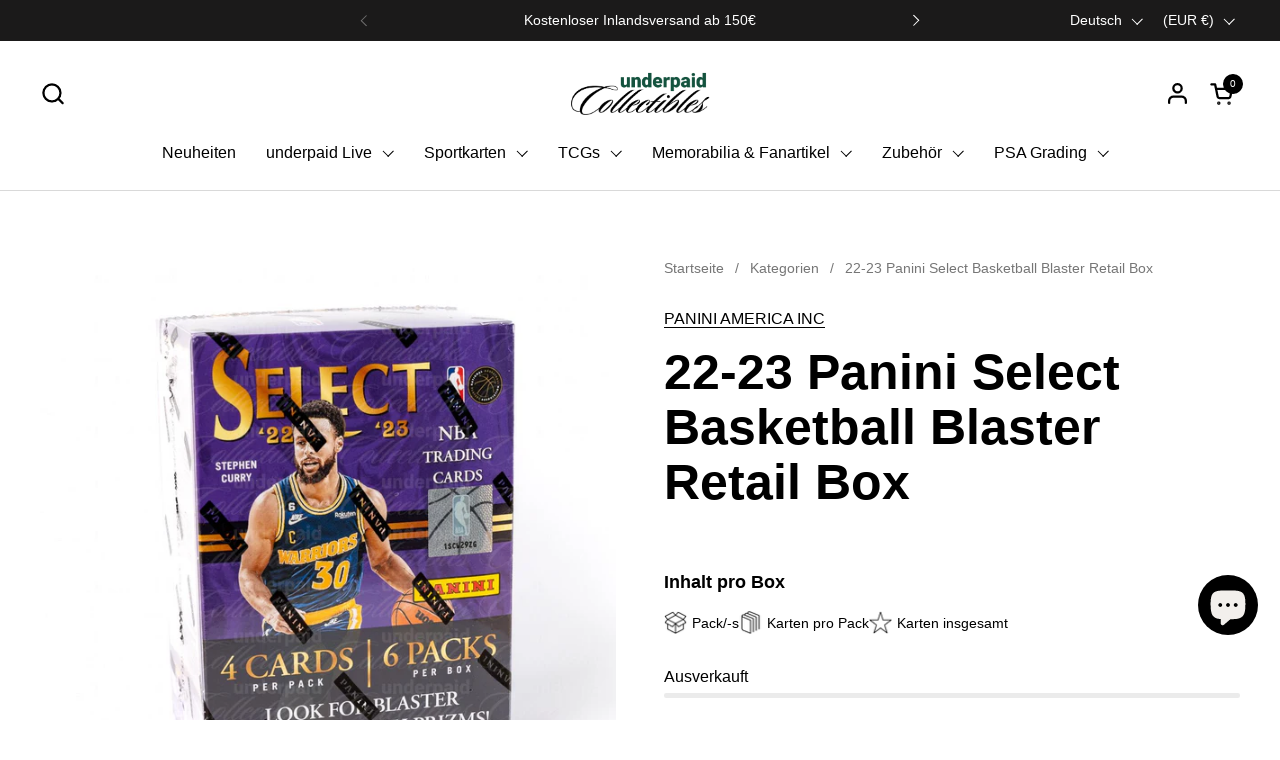

--- FILE ---
content_type: text/html; charset=utf-8
request_url: https://underpaidcollectibles.com/de-at/products/22-23-panini-mosaic-basketball-blaster-1
body_size: 61551
content:
<!doctype html>
  <html id="html" class="no-js" lang="de" dir="ltr">
  <head>
  <script type="application/vnd.locksmith+json" data-locksmith>{"version":"v254","locked":false,"initialized":true,"scope":"product","access_granted":true,"access_denied":false,"requires_customer":false,"manual_lock":false,"remote_lock":false,"has_timeout":false,"remote_rendered":null,"hide_resource":false,"hide_links_to_resource":false,"transparent":true,"locks":{"all":[],"opened":[]},"keys":[],"keys_signature":"ab855ac7b34697eaf78d67e36cd1cc8394fbdfae3a6a2139370e42d1ec5a8e34","state":{"template":"product.boxen","theme":184640733509,"product":"22-23-panini-mosaic-basketball-blaster-1","collection":null,"page":null,"blog":null,"article":null,"app":null},"now":1769524457,"path":"\/products\/22-23-panini-mosaic-basketball-blaster-1","locale_root_url":"\/de-at","canonical_url":"https:\/\/underpaidcollectibles.com\/de-at\/products\/22-23-panini-mosaic-basketball-blaster-1","customer_id":null,"customer_id_signature":"ab855ac7b34697eaf78d67e36cd1cc8394fbdfae3a6a2139370e42d1ec5a8e34","cart":null}</script><script data-locksmith>!function(){undefined;!function(){var s=window.Locksmith={},e=document.querySelector('script[type="application/vnd.locksmith+json"]'),n=e&&e.innerHTML;if(s.state={},s.util={},s.loading=!1,n)try{s.state=JSON.parse(n)}catch(d){}if(document.addEventListener&&document.querySelector){var o,i,a,t=[76,79,67,75,83,77,73,84,72,49,49],c=function(){i=t.slice(0)},l="style",r=function(e){e&&27!==e.keyCode&&"click"!==e.type||(document.removeEventListener("keydown",r),document.removeEventListener("click",r),o&&document.body.removeChild(o),o=null)};c(),document.addEventListener("keyup",function(e){if(e.keyCode===i[0]){if(clearTimeout(a),i.shift(),0<i.length)return void(a=setTimeout(c,1e3));c(),r(),(o=document.createElement("div"))[l].width="50%",o[l].maxWidth="1000px",o[l].height="85%",o[l].border="1px rgba(0, 0, 0, 0.2) solid",o[l].background="rgba(255, 255, 255, 0.99)",o[l].borderRadius="4px",o[l].position="fixed",o[l].top="50%",o[l].left="50%",o[l].transform="translateY(-50%) translateX(-50%)",o[l].boxShadow="0 2px 5px rgba(0, 0, 0, 0.3), 0 0 100vh 100vw rgba(0, 0, 0, 0.5)",o[l].zIndex="2147483645";var t=document.createElement("textarea");t.value=JSON.stringify(JSON.parse(n),null,2),t[l].border="none",t[l].display="block",t[l].boxSizing="border-box",t[l].width="100%",t[l].height="100%",t[l].background="transparent",t[l].padding="22px",t[l].fontFamily="monospace",t[l].fontSize="14px",t[l].color="#333",t[l].resize="none",t[l].outline="none",t.readOnly=!0,o.appendChild(t),document.body.appendChild(o),t.addEventListener("click",function(e){e.stopImmediatePropagation()}),t.select(),document.addEventListener("keydown",r),document.addEventListener("click",r)}})}s.isEmbedded=-1!==window.location.search.indexOf("_ab=0&_fd=0&_sc=1"),s.path=s.state.path||window.location.pathname,s.basePath=s.state.locale_root_url.concat("/apps/locksmith").replace(/^\/\//,"/"),s.reloading=!1,s.util.console=window.console||{log:function(){},error:function(){}},s.util.makeUrl=function(e,t){var n,o=s.basePath+e,i=[],a=s.cache();for(n in a)i.push(n+"="+encodeURIComponent(a[n]));for(n in t)i.push(n+"="+encodeURIComponent(t[n]));return s.state.customer_id&&(i.push("customer_id="+encodeURIComponent(s.state.customer_id)),i.push("customer_id_signature="+encodeURIComponent(s.state.customer_id_signature))),o+=(-1===o.indexOf("?")?"?":"&")+i.join("&")},s._initializeCallbacks=[],s.on=function(e,t){if("initialize"!==e)throw'Locksmith.on() currently only supports the "initialize" event';s._initializeCallbacks.push(t)},s.initializeSession=function(e){if(!s.isEmbedded){var t=!1,n=!0,o=!0;(e=e||{}).silent&&(o=n=!(t=!0)),s.ping({silent:t,spinner:n,reload:o,callback:function(){s._initializeCallbacks.forEach(function(e){e()})}})}},s.cache=function(e){var t={};try{var n=function i(e){return(document.cookie.match("(^|; )"+e+"=([^;]*)")||0)[2]};t=JSON.parse(decodeURIComponent(n("locksmith-params")||"{}"))}catch(d){}if(e){for(var o in e)t[o]=e[o];document.cookie="locksmith-params=; expires=Thu, 01 Jan 1970 00:00:00 GMT; path=/",document.cookie="locksmith-params="+encodeURIComponent(JSON.stringify(t))+"; path=/"}return t},s.cache.cart=s.state.cart,s.cache.cartLastSaved=null,s.params=s.cache(),s.util.reload=function(){s.reloading=!0;try{window.location.href=window.location.href.replace(/#.*/,"")}catch(d){s.util.console.error("Preferred reload method failed",d),window.location.reload()}},s.cache.saveCart=function(e){if(!s.cache.cart||s.cache.cart===s.cache.cartLastSaved)return e?e():null;var t=s.cache.cartLastSaved;s.cache.cartLastSaved=s.cache.cart,fetch("/cart/update.js",{method:"POST",headers:{"Content-Type":"application/json",Accept:"application/json"},body:JSON.stringify({attributes:{locksmith:s.cache.cart}})}).then(function(e){if(!e.ok)throw new Error("Cart update failed: "+e.status);return e.json()}).then(function(){e&&e()})["catch"](function(e){if(s.cache.cartLastSaved=t,!s.reloading)throw e})},s.util.spinnerHTML='<style>body{background:#FFF}@keyframes spin{from{transform:rotate(0deg)}to{transform:rotate(360deg)}}#loading{display:flex;width:100%;height:50vh;color:#777;align-items:center;justify-content:center}#loading .spinner{display:block;animation:spin 600ms linear infinite;position:relative;width:50px;height:50px}#loading .spinner-ring{stroke:currentColor;stroke-dasharray:100%;stroke-width:2px;stroke-linecap:round;fill:none}</style><div id="loading"><div class="spinner"><svg width="100%" height="100%"><svg preserveAspectRatio="xMinYMin"><circle class="spinner-ring" cx="50%" cy="50%" r="45%"></circle></svg></svg></div></div>',s.util.clobberBody=function(e){document.body.innerHTML=e},s.util.clobberDocument=function(e){e.responseText&&(e=e.responseText),document.documentElement&&document.removeChild(document.documentElement);var t=document.open("text/html","replace");t.writeln(e),t.close(),setTimeout(function(){var e=t.querySelector("[autofocus]");e&&e.focus()},100)},s.util.serializeForm=function(e){if(e&&"FORM"===e.nodeName){var t,n,o={};for(t=e.elements.length-1;0<=t;t-=1)if(""!==e.elements[t].name)switch(e.elements[t].nodeName){case"INPUT":switch(e.elements[t].type){default:case"text":case"hidden":case"password":case"button":case"reset":case"submit":o[e.elements[t].name]=e.elements[t].value;break;case"checkbox":case"radio":e.elements[t].checked&&(o[e.elements[t].name]=e.elements[t].value);break;case"file":}break;case"TEXTAREA":o[e.elements[t].name]=e.elements[t].value;break;case"SELECT":switch(e.elements[t].type){case"select-one":o[e.elements[t].name]=e.elements[t].value;break;case"select-multiple":for(n=e.elements[t].options.length-1;0<=n;n-=1)e.elements[t].options[n].selected&&(o[e.elements[t].name]=e.elements[t].options[n].value)}break;case"BUTTON":switch(e.elements[t].type){case"reset":case"submit":case"button":o[e.elements[t].name]=e.elements[t].value}}return o}},s.util.on=function(e,a,s,t){t=t||document;var c="locksmith-"+e+a,n=function(e){var t=e.target,n=e.target.parentElement,o=t&&t.className&&(t.className.baseVal||t.className)||"",i=n&&n.className&&(n.className.baseVal||n.className)||"";("string"==typeof o&&-1!==o.split(/\s+/).indexOf(a)||"string"==typeof i&&-1!==i.split(/\s+/).indexOf(a))&&!e[c]&&(e[c]=!0,s(e))};t.attachEvent?t.attachEvent(e,n):t.addEventListener(e,n,!1)},s.util.enableActions=function(e){s.util.on("click","locksmith-action",function(e){e.preventDefault();var t=e.target;t.dataset.confirmWith&&!confirm(t.dataset.confirmWith)||(t.disabled=!0,t.innerText=t.dataset.disableWith,s.post("/action",t.dataset.locksmithParams,{spinner:!1,type:"text",success:function(e){(e=JSON.parse(e.responseText)).message&&alert(e.message),s.util.reload()}}))},e)},s.util.inject=function(e,t){var n=["data","locksmith","append"];if(-1!==t.indexOf(n.join("-"))){var o=document.createElement("div");o.innerHTML=t,e.appendChild(o)}else e.innerHTML=t;var i,a,s=e.querySelectorAll("script");for(a=0;a<s.length;++a){i=s[a];var c=document.createElement("script");if(i.type&&(c.type=i.type),i.src)c.src=i.src;else{var l=document.createTextNode(i.innerHTML);c.appendChild(l)}e.appendChild(c)}var r=e.querySelector("[autofocus]");r&&r.focus()},s.post=function(e,t,n){!1!==(n=n||{}).spinner&&s.util.clobberBody(s.util.spinnerHTML);var o={};n.container===document?(o.layout=1,n.success=function(e){s.util.clobberDocument(e)}):n.container&&(o.layout=0,n.success=function(e){var t=document.getElementById(n.container);s.util.inject(t,e),t.id===t.firstChild.id&&t.parentElement.replaceChild(t.firstChild,t)}),n.form_type&&(t.form_type=n.form_type),n.include_layout_classes!==undefined&&(t.include_layout_classes=n.include_layout_classes),n.lock_id!==undefined&&(t.lock_id=n.lock_id),s.loading=!0;var i=s.util.makeUrl(e,o),a="json"===n.type||"text"===n.type;fetch(i,{method:"POST",headers:{"Content-Type":"application/json",Accept:a?"application/json":"text/html"},body:JSON.stringify(t)}).then(function(e){if(!e.ok)throw new Error("Request failed: "+e.status);return e.text()}).then(function(e){var t=n.success||s.util.clobberDocument;t(a?{responseText:e}:e)})["catch"](function(e){if(!s.reloading)if("dashboard.weglot.com"!==window.location.host){if(!n.silent)throw alert("Something went wrong! Please refresh and try again."),e;console.error(e)}else console.error(e)})["finally"](function(){s.loading=!1})},s.postResource=function(e,t){e.path=s.path,e.search=window.location.search,e.state=s.state,e.passcode&&(e.passcode=e.passcode.trim()),e.email&&(e.email=e.email.trim()),e.state.cart=s.cache.cart,e.locksmith_json=s.jsonTag,e.locksmith_json_signature=s.jsonTagSignature,s.post("/resource",e,t)},s.ping=function(e){if(!s.isEmbedded){e=e||{};s.post("/ping",{path:s.path,search:window.location.search,state:s.state},{spinner:!!e.spinner,silent:"undefined"==typeof e.silent||e.silent,type:"text",success:function(e){e&&e.responseText?(e=JSON.parse(e.responseText)).messages&&0<e.messages.length&&s.showMessages(e.messages):console.error("[Locksmith] Invalid result in ping callback:",e)}})}},s.timeoutMonitor=function(){var e=s.cache.cart;s.ping({callback:function(){e!==s.cache.cart||setTimeout(function(){s.timeoutMonitor()},6e4)}})},s.showMessages=function(e){var t=document.createElement("div");t.style.position="fixed",t.style.left=0,t.style.right=0,t.style.bottom="-50px",t.style.opacity=0,t.style.background="#191919",t.style.color="#ddd",t.style.transition="bottom 0.2s, opacity 0.2s",t.style.zIndex=999999,t.innerHTML="        <style>          .locksmith-ab .locksmith-b { display: none; }          .locksmith-ab.toggled .locksmith-b { display: flex; }          .locksmith-ab.toggled .locksmith-a { display: none; }          .locksmith-flex { display: flex; flex-wrap: wrap; justify-content: space-between; align-items: center; padding: 10px 20px; }          .locksmith-message + .locksmith-message { border-top: 1px #555 solid; }          .locksmith-message a { color: inherit; font-weight: bold; }          .locksmith-message a:hover { color: inherit; opacity: 0.8; }          a.locksmith-ab-toggle { font-weight: inherit; text-decoration: underline; }          .locksmith-text { flex-grow: 1; }          .locksmith-cta { flex-grow: 0; text-align: right; }          .locksmith-cta button { transform: scale(0.8); transform-origin: left; }          .locksmith-cta > * { display: block; }          .locksmith-cta > * + * { margin-top: 10px; }          .locksmith-message a.locksmith-close { flex-grow: 0; text-decoration: none; margin-left: 15px; font-size: 30px; font-family: monospace; display: block; padding: 2px 10px; }                    @media screen and (max-width: 600px) {            .locksmith-wide-only { display: none !important; }            .locksmith-flex { padding: 0 15px; }            .locksmith-flex > * { margin-top: 5px; margin-bottom: 5px; }            .locksmith-cta { text-align: left; }          }                    @media screen and (min-width: 601px) {            .locksmith-narrow-only { display: none !important; }          }        </style>      "+e.map(function(e){return'<div class="locksmith-message">'+e+"</div>"}).join(""),document.body.appendChild(t),document.body.style.position="relative",document.body.parentElement.style.paddingBottom=t.offsetHeight+"px",setTimeout(function(){t.style.bottom=0,t.style.opacity=1},50),s.util.on("click","locksmith-ab-toggle",function(e){e.preventDefault();for(var t=e.target.parentElement;-1===t.className.split(" ").indexOf("locksmith-ab");)t=t.parentElement;-1!==t.className.split(" ").indexOf("toggled")?t.className=t.className.replace("toggled",""):t.className=t.className+" toggled"}),s.util.enableActions(t)}}()}();</script>
      <script data-locksmith>Locksmith.cache.cart=null</script>

  <script data-locksmith>Locksmith.jsonTag="{\"version\":\"v254\",\"locked\":false,\"initialized\":true,\"scope\":\"product\",\"access_granted\":true,\"access_denied\":false,\"requires_customer\":false,\"manual_lock\":false,\"remote_lock\":false,\"has_timeout\":false,\"remote_rendered\":null,\"hide_resource\":false,\"hide_links_to_resource\":false,\"transparent\":true,\"locks\":{\"all\":[],\"opened\":[]},\"keys\":[],\"keys_signature\":\"ab855ac7b34697eaf78d67e36cd1cc8394fbdfae3a6a2139370e42d1ec5a8e34\",\"state\":{\"template\":\"product.boxen\",\"theme\":184640733509,\"product\":\"22-23-panini-mosaic-basketball-blaster-1\",\"collection\":null,\"page\":null,\"blog\":null,\"article\":null,\"app\":null},\"now\":1769524457,\"path\":\"\\\/products\\\/22-23-panini-mosaic-basketball-blaster-1\",\"locale_root_url\":\"\\\/de-at\",\"canonical_url\":\"https:\\\/\\\/underpaidcollectibles.com\\\/de-at\\\/products\\\/22-23-panini-mosaic-basketball-blaster-1\",\"customer_id\":null,\"customer_id_signature\":\"ab855ac7b34697eaf78d67e36cd1cc8394fbdfae3a6a2139370e42d1ec5a8e34\",\"cart\":null}";Locksmith.jsonTagSignature="60c75cc4fd3a6b16e68e113c4c82b1adb47da67caf44ed8fe98ea7b417421bbd"</script>
  
    <meta charset="utf-8">
    <meta http-equiv="X-UA-Compatible" content="IE=edge,chrome=1">
    <meta name="viewport" content="width=device-width, initial-scale=1.0, height=device-height, minimum-scale=1.0"><link rel="shortcut icon" href="//underpaidcollectibles.com/cdn/shop/files/favicon.png?crop=center&height=48&v=1705841845&width=48" type="image/png" /><title>22-23 Panini Select Basketball Blaster Box - underpaidcollectibles
</title><meta name="description" content="Buy 22-23 Panini Select Basketball Blaster Box for only €42.90 at underpaidcollectibles!">


<meta property="og:site_name" content="underpaidcollectibles">
<meta property="og:url" content="https://underpaidcollectibles.com/de-at/products/22-23-panini-mosaic-basketball-blaster-1"><meta property="og:title" content="22-23 Panini Select Basketball Blaster Box - underpaidcollectibles">
<meta property="og:type" content="product">
<meta property="og:description" content="Buy 22-23 Panini Select Basketball Blaster Box for only €42.90 at underpaidcollectibles!">
<meta property="og:image" content="http://underpaidcollectibles.com/cdn/shop/products/22-23-panini-select-basketball-blaster-retail-box-764293.jpg?v=1708028654">
<meta property="og:image:secure_url" content="https://underpaidcollectibles.com/cdn/shop/products/22-23-panini-select-basketball-blaster-retail-box-764293.jpg?v=1708028654">
<meta property="og:image:width" content="1200">
  <meta property="og:image:height" content="1200"><meta property="og:price:amount" content="55,45">
<meta property="og:price:currency" content="EUR">
<meta name="twitter:card" content="summary_large_image"><meta name="twitter:title" content="22-23 Panini Select Basketball Blaster Box - underpaidcollectibles">
<meta name="twitter:description" content="Buy 22-23 Panini Select Basketball Blaster Box for only €42.90 at underpaidcollectibles!">
<script type="application/ld+json">
  [
    {
      "@context": "https://schema.org",
      "@type": "WebSite",
      "name": "underpaidcollectibles",
      "url": "https:\/\/underpaidcollectibles.com"
    },
    {
      "@context": "https://schema.org",
      "@type": "Organization",
      "name": "underpaidcollectibles",
      "url": "https:\/\/underpaidcollectibles.com"
    }
  ]
</script>

<script type="application/ld+json">
{
  "@context": "http://schema.org",
  "@type": "BreadcrumbList",
  "itemListElement": [
    {
      "@type": "ListItem",
      "position": 1,
      "name": "Startseite",
      "item": "https://underpaidcollectibles.com"
    },{
        "@type": "ListItem",
        "position": 2,
        "name": "22-23 Panini Select Basketball Blaster Retail Box",
        "item": "https://underpaidcollectibles.com/de-at/products/22-23-panini-mosaic-basketball-blaster-1"
      }]
}
</script><script type="application/ld+json">{"@context":"http:\/\/schema.org\/","@id":"\/de-at\/products\/22-23-panini-mosaic-basketball-blaster-1#product","@type":"Product","brand":{"@type":"Brand","name":"PANINI AMERICA INC"},"category":"Sammelkarten","description":"\n\n\n    \n    \n\n\n\n6 PACKS PER BOX \/ 4 CARDS EACH\n(6) Inserts or Parallels\n\nCollect all three tiers of the exclusive blue base set which include Base Concourse, Base Premier Level, and Base Courtside. Search for randomly inserted Retail-Exclusive inserts Rookie Revolution, Select Certified, Select Numbers, Thunder Lane, and Turbo Charged!\n\nLook for Blaster-Exclusive Base Set Concourse, Premier Level, and Courtside Green Ice parallels!\n\nFind the Green Ice parallel for the Retail-Exclusive Autograph sets Youth Explosion Signatures, Signature Selections, and Selection Committee Signatures!\n\n\n\n","gtin":"746134155529","image":"https:\/\/underpaidcollectibles.com\/cdn\/shop\/products\/22-23-panini-select-basketball-blaster-retail-box-764293.jpg?v=1708028654\u0026width=1920","name":"22-23 Panini Select Basketball Blaster Retail Box","offers":{"@id":"\/de-at\/products\/22-23-panini-mosaic-basketball-blaster-1?variant=47329483718981#offer","@type":"Offer","availability":"http:\/\/schema.org\/OutOfStock","price":"55.45","priceCurrency":"EUR","url":"https:\/\/underpaidcollectibles.com\/de-at\/products\/22-23-panini-mosaic-basketball-blaster-1?variant=47329483718981"},"url":"https:\/\/underpaidcollectibles.com\/de-at\/products\/22-23-panini-mosaic-basketball-blaster-1"}</script><link rel="canonical" href="https://underpaidcollectibles.com/de-at/products/22-23-panini-mosaic-basketball-blaster-1">
  
    <link rel="preconnect" href="https://cdn.shopify.com"><link rel="preconnect" href="https://fonts.shopifycdn.com" crossorigin>



<style type="text/css">



</style>
<style type="text/css">

  :root {

    /* Font variables */

    --font-stack-headings-primary: Helvetica, Arial, sans-serif;
    --font-weight-headings-primary: 700;
    --font-style-headings-primary: normal;

    --font-stack-body-primary: Helvetica, Arial, sans-serif;
    --font-weight-body-primary: 400;--font-weight-body-primary-bold: 700;--font-weight-body-primary-medium: 400;--font-style-body-primary: normal;

    --font-stack-body-secondary: Helvetica, Arial, sans-serif;
    --font-weight-body-secondary: 700;--font-weight-body-secondary-bold: 700;--font-style-body-secondary: normal;

    --font-weight-menu: var(--font-weight-body-primary-medium);
    --font-weight-buttons: var(--font-weight-body-primary-medium);

    --base-headings-primary-size: 60;
    --base-headings-secondary-size: ;
    --base-headings-line: 1;
    --base-headings-spacing: 0.0em;

    --base-body-primary-size: 16;
    --base-body-secondary-size: 18;
    --base-body-line: 1.4;

    /* Color variables */

    --color-background-header: #ffffff;
    --color-text-header: #000000;
    --color-foreground-header: #fff;
    --color-borders-header: rgba(0, 0, 0, 0.15);

    --color-background-main: #FFFFFF;
    --color-secondary-background-main: rgba(0, 0, 0, 0.08);
    --color-third-background-main: rgba(0, 0, 0, 0.04);
    --color-fourth-background-main: rgba(0, 0, 0, 0.02);
    --color-opacity-background-main: rgba(255, 255, 255, 0);
    --color-text-main: #000000;
    --color-foreground-main: #fff;
    --color-secondary-text-main: rgba(0, 0, 0, 0.6);
    --color-borders-main: rgba(0, 0, 0, 0.1);
    --color-background-main-alternate: #f2efec;

    --color-background-product-card: rgba(0,0,0,0);
    --color-background-cart-card: rgba(0,0,0,0);

    --color-background-footer: #1b1a1a;
    --color-text-footer: #f1eeec;
    --color-borders-footer: rgba(241, 238, 236, 0.15);

    --color-borders-forms-primary: rgba(0, 0, 0, 0.3);
    --color-borders-forms-secondary: rgba(0, 0, 0, 0.6);

    /* Borders */

    --border-width-cards: px;
    --border-radius-cards: 0px;
    --border-width-buttons: 1px;
    --border-radius-buttons: 6px;
    --border-width-forms: 1px;
    --border-radius-forms: 6px;
    --border-radius-widgets: 10px;
    --border-radius-product-card: 0px;

    /* Layout */
    
    --theme-max-width: 1360px;
    --grid-gap-original-base: 28px;
    --container-vertical-space-base: 140px;
    --image-fit-padding: 0%;

  }

  .facets--horiz .facets__summary, #main select, .sidebar select {
    background-image: url('data:image/svg+xml;utf8,<svg fill="none" height="7" viewBox="0 0 12 7" width="12" xmlns="http://www.w3.org/2000/svg"><g fill="%23000000"><path d="m1.2334.554688 5.65685 5.656852-.7071.70711-5.656858-5.65686z"/><path d="m11.8252 1.26221-5.65686 5.65685-.70711-.70711 5.65687-5.65685z"/></g></svg>');
  }

  .star-rating__stars {
    background-image: url('data:image/svg+xml;utf8,<svg width="20" height="14" viewBox="0 0 14 13" fill="rgba%280%2C+0%2C+0%2C+0.1%29" xmlns="http://www.w3.org/2000/svg"><path d="m7 0 1.572 4.837h5.085l-4.114 2.99 1.572 4.836L7 9.673l-4.114 2.99 1.571-4.837-4.114-2.99h5.085L7 0Z" stroke="rgba%280%2C+0%2C+0%2C+0.1%29" stroke-width="0"/></svg>');
  }
  .star-rating__stars-active {
    background-image: url('data:image/svg+xml;utf8,<svg width="20" height="13" viewBox="0 0 14 13" fill="none" xmlns="http://www.w3.org/2000/svg"><path d="m7 0 1.572 4.837h5.085l-4.114 2.99 1.572 4.836L7 9.673l-4.114 2.99 1.571-4.837-4.114-2.99h5.085L7 0Z" fill="%23000000" stroke-width="0"/></svg>');
  }

  

</style>

<style id="root-height">
  :root {
    --window-height: 100vh;
  }
</style>
<script type="text/javascript">
  window.KrownAssetLoader = {
    loadedScripts: new Set(),
    loadScript: function(url) {
      if (this.loadedScripts.has(url)) return;
      this.loadedScripts.add(url);
      const script = document.createElement('script');
      script.src = url;
      script.defer = true;
      document.head.appendChild(script);
    }
  };
</script>
<link href="//underpaidcollectibles.com/cdn/shop/t/24/assets/theme.css?v=20389129252361234711754577855" as="style" rel="preload"><link href="//underpaidcollectibles.com/cdn/shop/t/24/assets/section-header.css?v=39968804918358551931754577855" as="style" rel="preload"><link href="//underpaidcollectibles.com/cdn/shop/t/24/assets/component-product-item.css?v=34439478055513715941754577855" as="style" rel="preload"><link href="//underpaidcollectibles.com/cdn/shop/t/24/assets/component-product-variants.css?v=132587616395077274951754577855" as="style" rel="preload"><link href="//underpaidcollectibles.com/cdn/shop/t/24/assets/section-main-product.css?v=153025521758116147571754577855" as="style" rel="preload"><link href="//underpaidcollectibles.com/cdn/shop/t/24/assets/theme.css?v=20389129252361234711754577855" rel="stylesheet" type="text/css" media="all" />
  
    <script>window.performance && window.performance.mark && window.performance.mark('shopify.content_for_header.start');</script><meta name="facebook-domain-verification" content="i0kh0zlcnzjqlzlk3praa82tbro9eu">
<meta name="google-site-verification" content="fYAJLqJFtFLiGrGymW4oBd-Mh8GEzTOv2lOHDqQt7Es">
<meta id="shopify-digital-wallet" name="shopify-digital-wallet" content="/72998715717/digital_wallets/dialog">
<meta name="shopify-checkout-api-token" content="4b6077eaed156a3baa84ed8d56adc3f5">
<meta id="in-context-paypal-metadata" data-shop-id="72998715717" data-venmo-supported="false" data-environment="production" data-locale="de_DE" data-paypal-v4="true" data-currency="EUR">
<link rel="alternate" hreflang="x-default" href="https://underpaidcollectibles.com/products/22-23-panini-mosaic-basketball-blaster-1">
<link rel="alternate" hreflang="de" href="https://underpaidcollectibles.com/products/22-23-panini-mosaic-basketball-blaster-1">
<link rel="alternate" hreflang="en" href="https://underpaidcollectibles.com/en/products/22-23-panini-mosaic-basketball-blaster-1">
<link rel="alternate" hreflang="de-BE" href="https://underpaidcollectibles.com/de-eu/products/22-23-panini-mosaic-basketball-blaster-1">
<link rel="alternate" hreflang="en-BE" href="https://underpaidcollectibles.com/en-eu/products/22-23-panini-mosaic-basketball-blaster-1">
<link rel="alternate" hreflang="de-BG" href="https://underpaidcollectibles.com/de-eu/products/22-23-panini-mosaic-basketball-blaster-1">
<link rel="alternate" hreflang="en-BG" href="https://underpaidcollectibles.com/en-eu/products/22-23-panini-mosaic-basketball-blaster-1">
<link rel="alternate" hreflang="de-HR" href="https://underpaidcollectibles.com/de-eu/products/22-23-panini-mosaic-basketball-blaster-1">
<link rel="alternate" hreflang="en-HR" href="https://underpaidcollectibles.com/en-eu/products/22-23-panini-mosaic-basketball-blaster-1">
<link rel="alternate" hreflang="de-CY" href="https://underpaidcollectibles.com/de-eu/products/22-23-panini-mosaic-basketball-blaster-1">
<link rel="alternate" hreflang="en-CY" href="https://underpaidcollectibles.com/en-eu/products/22-23-panini-mosaic-basketball-blaster-1">
<link rel="alternate" hreflang="de-CZ" href="https://underpaidcollectibles.com/de-eu/products/22-23-panini-mosaic-basketball-blaster-1">
<link rel="alternate" hreflang="en-CZ" href="https://underpaidcollectibles.com/en-eu/products/22-23-panini-mosaic-basketball-blaster-1">
<link rel="alternate" hreflang="de-DK" href="https://underpaidcollectibles.com/de-eu/products/22-23-panini-mosaic-basketball-blaster-1">
<link rel="alternate" hreflang="en-DK" href="https://underpaidcollectibles.com/en-eu/products/22-23-panini-mosaic-basketball-blaster-1">
<link rel="alternate" hreflang="de-EE" href="https://underpaidcollectibles.com/de-eu/products/22-23-panini-mosaic-basketball-blaster-1">
<link rel="alternate" hreflang="en-EE" href="https://underpaidcollectibles.com/en-eu/products/22-23-panini-mosaic-basketball-blaster-1">
<link rel="alternate" hreflang="de-FI" href="https://underpaidcollectibles.com/de-eu/products/22-23-panini-mosaic-basketball-blaster-1">
<link rel="alternate" hreflang="en-FI" href="https://underpaidcollectibles.com/en-eu/products/22-23-panini-mosaic-basketball-blaster-1">
<link rel="alternate" hreflang="de-GR" href="https://underpaidcollectibles.com/de-eu/products/22-23-panini-mosaic-basketball-blaster-1">
<link rel="alternate" hreflang="en-GR" href="https://underpaidcollectibles.com/en-eu/products/22-23-panini-mosaic-basketball-blaster-1">
<link rel="alternate" hreflang="de-HU" href="https://underpaidcollectibles.com/de-eu/products/22-23-panini-mosaic-basketball-blaster-1">
<link rel="alternate" hreflang="en-HU" href="https://underpaidcollectibles.com/en-eu/products/22-23-panini-mosaic-basketball-blaster-1">
<link rel="alternate" hreflang="de-IE" href="https://underpaidcollectibles.com/de-eu/products/22-23-panini-mosaic-basketball-blaster-1">
<link rel="alternate" hreflang="en-IE" href="https://underpaidcollectibles.com/en-eu/products/22-23-panini-mosaic-basketball-blaster-1">
<link rel="alternate" hreflang="de-LV" href="https://underpaidcollectibles.com/de-eu/products/22-23-panini-mosaic-basketball-blaster-1">
<link rel="alternate" hreflang="en-LV" href="https://underpaidcollectibles.com/en-eu/products/22-23-panini-mosaic-basketball-blaster-1">
<link rel="alternate" hreflang="de-LT" href="https://underpaidcollectibles.com/de-eu/products/22-23-panini-mosaic-basketball-blaster-1">
<link rel="alternate" hreflang="en-LT" href="https://underpaidcollectibles.com/en-eu/products/22-23-panini-mosaic-basketball-blaster-1">
<link rel="alternate" hreflang="de-LU" href="https://underpaidcollectibles.com/de-eu/products/22-23-panini-mosaic-basketball-blaster-1">
<link rel="alternate" hreflang="en-LU" href="https://underpaidcollectibles.com/en-eu/products/22-23-panini-mosaic-basketball-blaster-1">
<link rel="alternate" hreflang="de-MT" href="https://underpaidcollectibles.com/de-eu/products/22-23-panini-mosaic-basketball-blaster-1">
<link rel="alternate" hreflang="en-MT" href="https://underpaidcollectibles.com/en-eu/products/22-23-panini-mosaic-basketball-blaster-1">
<link rel="alternate" hreflang="de-PL" href="https://underpaidcollectibles.com/de-eu/products/22-23-panini-mosaic-basketball-blaster-1">
<link rel="alternate" hreflang="en-PL" href="https://underpaidcollectibles.com/en-eu/products/22-23-panini-mosaic-basketball-blaster-1">
<link rel="alternate" hreflang="de-PT" href="https://underpaidcollectibles.com/de-eu/products/22-23-panini-mosaic-basketball-blaster-1">
<link rel="alternate" hreflang="en-PT" href="https://underpaidcollectibles.com/en-eu/products/22-23-panini-mosaic-basketball-blaster-1">
<link rel="alternate" hreflang="de-RO" href="https://underpaidcollectibles.com/de-eu/products/22-23-panini-mosaic-basketball-blaster-1">
<link rel="alternate" hreflang="en-RO" href="https://underpaidcollectibles.com/en-eu/products/22-23-panini-mosaic-basketball-blaster-1">
<link rel="alternate" hreflang="de-SK" href="https://underpaidcollectibles.com/de-eu/products/22-23-panini-mosaic-basketball-blaster-1">
<link rel="alternate" hreflang="en-SK" href="https://underpaidcollectibles.com/en-eu/products/22-23-panini-mosaic-basketball-blaster-1">
<link rel="alternate" hreflang="de-SI" href="https://underpaidcollectibles.com/de-eu/products/22-23-panini-mosaic-basketball-blaster-1">
<link rel="alternate" hreflang="en-SI" href="https://underpaidcollectibles.com/en-eu/products/22-23-panini-mosaic-basketball-blaster-1">
<link rel="alternate" hreflang="de-ES" href="https://underpaidcollectibles.com/de-eu/products/22-23-panini-mosaic-basketball-blaster-1">
<link rel="alternate" hreflang="en-ES" href="https://underpaidcollectibles.com/en-eu/products/22-23-panini-mosaic-basketball-blaster-1">
<link rel="alternate" hreflang="de-SE" href="https://underpaidcollectibles.com/de-eu/products/22-23-panini-mosaic-basketball-blaster-1">
<link rel="alternate" hreflang="en-SE" href="https://underpaidcollectibles.com/en-eu/products/22-23-panini-mosaic-basketball-blaster-1">
<link rel="alternate" hreflang="de-FR" href="https://underpaidcollectibles.com/de-fr/products/22-23-panini-mosaic-basketball-blaster-1">
<link rel="alternate" hreflang="en-FR" href="https://underpaidcollectibles.com/en-fr/products/22-23-panini-mosaic-basketball-blaster-1">
<link rel="alternate" hreflang="de-IT" href="https://underpaidcollectibles.com/de-it/products/22-23-panini-mosaic-basketball-blaster-1">
<link rel="alternate" hreflang="en-IT" href="https://underpaidcollectibles.com/en-it/products/22-23-panini-mosaic-basketball-blaster-1">
<link rel="alternate" hreflang="de-NL" href="https://underpaidcollectibles.com/de-nl/products/22-23-panini-mosaic-basketball-blaster-1">
<link rel="alternate" hreflang="en-NL" href="https://underpaidcollectibles.com/en-nl/products/22-23-panini-mosaic-basketball-blaster-1">
<link rel="alternate" hreflang="de-AT" href="https://underpaidcollectibles.com/de-at/products/22-23-panini-mosaic-basketball-blaster-1">
<link rel="alternate" hreflang="en-AT" href="https://underpaidcollectibles.com/en-at/products/22-23-panini-mosaic-basketball-blaster-1">
<link rel="alternate" hreflang="de-CH" href="https://underpaidcollectibles.com/de-ch/products/22-23-panini-mosaic-basketball-blaster-1">
<link rel="alternate" hreflang="en-CH" href="https://underpaidcollectibles.com/en-ch/products/22-23-panini-mosaic-basketball-blaster-1">
<link rel="alternate" hreflang="de-US" href="https://underpaidcollectibles.com/de-us/products/22-23-panini-mosaic-basketball-blaster-1">
<link rel="alternate" hreflang="en-US" href="https://underpaidcollectibles.com/en-us/products/22-23-panini-mosaic-basketball-blaster-1">
<link rel="alternate" type="application/json+oembed" href="https://underpaidcollectibles.com/de-at/products/22-23-panini-mosaic-basketball-blaster-1.oembed">
<script async="async" src="/checkouts/internal/preloads.js?locale=de-AT"></script>
<link rel="preconnect" href="https://shop.app" crossorigin="anonymous">
<script async="async" src="https://shop.app/checkouts/internal/preloads.js?locale=de-AT&shop_id=72998715717" crossorigin="anonymous"></script>
<script id="apple-pay-shop-capabilities" type="application/json">{"shopId":72998715717,"countryCode":"DE","currencyCode":"EUR","merchantCapabilities":["supports3DS"],"merchantId":"gid:\/\/shopify\/Shop\/72998715717","merchantName":"underpaidcollectibles","requiredBillingContactFields":["postalAddress","email"],"requiredShippingContactFields":["postalAddress","email"],"shippingType":"shipping","supportedNetworks":["visa","maestro","masterCard","amex"],"total":{"type":"pending","label":"underpaidcollectibles","amount":"1.00"},"shopifyPaymentsEnabled":true,"supportsSubscriptions":true}</script>
<script id="shopify-features" type="application/json">{"accessToken":"4b6077eaed156a3baa84ed8d56adc3f5","betas":["rich-media-storefront-analytics"],"domain":"underpaidcollectibles.com","predictiveSearch":true,"shopId":72998715717,"locale":"de"}</script>
<script>var Shopify = Shopify || {};
Shopify.shop = "underpaidcollectibles.myshopify.com";
Shopify.locale = "de";
Shopify.currency = {"active":"EUR","rate":"1.0"};
Shopify.country = "AT";
Shopify.theme = {"name":"Aktualisierte Kopie von Aktualisierte Kopie von...","id":184640733509,"schema_name":"Combine","schema_version":"3.1.0.1","theme_store_id":1826,"role":"main"};
Shopify.theme.handle = "null";
Shopify.theme.style = {"id":null,"handle":null};
Shopify.cdnHost = "underpaidcollectibles.com/cdn";
Shopify.routes = Shopify.routes || {};
Shopify.routes.root = "/de-at/";</script>
<script type="module">!function(o){(o.Shopify=o.Shopify||{}).modules=!0}(window);</script>
<script>!function(o){function n(){var o=[];function n(){o.push(Array.prototype.slice.apply(arguments))}return n.q=o,n}var t=o.Shopify=o.Shopify||{};t.loadFeatures=n(),t.autoloadFeatures=n()}(window);</script>
<script>
  window.ShopifyPay = window.ShopifyPay || {};
  window.ShopifyPay.apiHost = "shop.app\/pay";
  window.ShopifyPay.redirectState = null;
</script>
<script id="shop-js-analytics" type="application/json">{"pageType":"product"}</script>
<script defer="defer" async type="module" src="//underpaidcollectibles.com/cdn/shopifycloud/shop-js/modules/v2/client.init-shop-cart-sync_e98Ab_XN.de.esm.js"></script>
<script defer="defer" async type="module" src="//underpaidcollectibles.com/cdn/shopifycloud/shop-js/modules/v2/chunk.common_Pcw9EP95.esm.js"></script>
<script defer="defer" async type="module" src="//underpaidcollectibles.com/cdn/shopifycloud/shop-js/modules/v2/chunk.modal_CzmY4ZhL.esm.js"></script>
<script type="module">
  await import("//underpaidcollectibles.com/cdn/shopifycloud/shop-js/modules/v2/client.init-shop-cart-sync_e98Ab_XN.de.esm.js");
await import("//underpaidcollectibles.com/cdn/shopifycloud/shop-js/modules/v2/chunk.common_Pcw9EP95.esm.js");
await import("//underpaidcollectibles.com/cdn/shopifycloud/shop-js/modules/v2/chunk.modal_CzmY4ZhL.esm.js");

  window.Shopify.SignInWithShop?.initShopCartSync?.({"fedCMEnabled":true,"windoidEnabled":true});

</script>
<script>
  window.Shopify = window.Shopify || {};
  if (!window.Shopify.featureAssets) window.Shopify.featureAssets = {};
  window.Shopify.featureAssets['shop-js'] = {"shop-cart-sync":["modules/v2/client.shop-cart-sync_DazCVyJ3.de.esm.js","modules/v2/chunk.common_Pcw9EP95.esm.js","modules/v2/chunk.modal_CzmY4ZhL.esm.js"],"init-fed-cm":["modules/v2/client.init-fed-cm_D0AulfmK.de.esm.js","modules/v2/chunk.common_Pcw9EP95.esm.js","modules/v2/chunk.modal_CzmY4ZhL.esm.js"],"shop-cash-offers":["modules/v2/client.shop-cash-offers_BISyWFEA.de.esm.js","modules/v2/chunk.common_Pcw9EP95.esm.js","modules/v2/chunk.modal_CzmY4ZhL.esm.js"],"shop-login-button":["modules/v2/client.shop-login-button_D_c1vx_E.de.esm.js","modules/v2/chunk.common_Pcw9EP95.esm.js","modules/v2/chunk.modal_CzmY4ZhL.esm.js"],"pay-button":["modules/v2/client.pay-button_CHADzJ4g.de.esm.js","modules/v2/chunk.common_Pcw9EP95.esm.js","modules/v2/chunk.modal_CzmY4ZhL.esm.js"],"shop-button":["modules/v2/client.shop-button_CQnD2U3v.de.esm.js","modules/v2/chunk.common_Pcw9EP95.esm.js","modules/v2/chunk.modal_CzmY4ZhL.esm.js"],"avatar":["modules/v2/client.avatar_BTnouDA3.de.esm.js"],"init-windoid":["modules/v2/client.init-windoid_CmA0-hrC.de.esm.js","modules/v2/chunk.common_Pcw9EP95.esm.js","modules/v2/chunk.modal_CzmY4ZhL.esm.js"],"init-shop-for-new-customer-accounts":["modules/v2/client.init-shop-for-new-customer-accounts_BCzC_Mib.de.esm.js","modules/v2/client.shop-login-button_D_c1vx_E.de.esm.js","modules/v2/chunk.common_Pcw9EP95.esm.js","modules/v2/chunk.modal_CzmY4ZhL.esm.js"],"init-shop-email-lookup-coordinator":["modules/v2/client.init-shop-email-lookup-coordinator_DYzOit4u.de.esm.js","modules/v2/chunk.common_Pcw9EP95.esm.js","modules/v2/chunk.modal_CzmY4ZhL.esm.js"],"init-shop-cart-sync":["modules/v2/client.init-shop-cart-sync_e98Ab_XN.de.esm.js","modules/v2/chunk.common_Pcw9EP95.esm.js","modules/v2/chunk.modal_CzmY4ZhL.esm.js"],"shop-toast-manager":["modules/v2/client.shop-toast-manager_Bc-1elH8.de.esm.js","modules/v2/chunk.common_Pcw9EP95.esm.js","modules/v2/chunk.modal_CzmY4ZhL.esm.js"],"init-customer-accounts":["modules/v2/client.init-customer-accounts_CqlRHmZs.de.esm.js","modules/v2/client.shop-login-button_D_c1vx_E.de.esm.js","modules/v2/chunk.common_Pcw9EP95.esm.js","modules/v2/chunk.modal_CzmY4ZhL.esm.js"],"init-customer-accounts-sign-up":["modules/v2/client.init-customer-accounts-sign-up_DZmBw6yB.de.esm.js","modules/v2/client.shop-login-button_D_c1vx_E.de.esm.js","modules/v2/chunk.common_Pcw9EP95.esm.js","modules/v2/chunk.modal_CzmY4ZhL.esm.js"],"shop-follow-button":["modules/v2/client.shop-follow-button_Cx-w7rSq.de.esm.js","modules/v2/chunk.common_Pcw9EP95.esm.js","modules/v2/chunk.modal_CzmY4ZhL.esm.js"],"checkout-modal":["modules/v2/client.checkout-modal_Djjmh8qM.de.esm.js","modules/v2/chunk.common_Pcw9EP95.esm.js","modules/v2/chunk.modal_CzmY4ZhL.esm.js"],"shop-login":["modules/v2/client.shop-login_DMZMgoZf.de.esm.js","modules/v2/chunk.common_Pcw9EP95.esm.js","modules/v2/chunk.modal_CzmY4ZhL.esm.js"],"lead-capture":["modules/v2/client.lead-capture_SqejaEd8.de.esm.js","modules/v2/chunk.common_Pcw9EP95.esm.js","modules/v2/chunk.modal_CzmY4ZhL.esm.js"],"payment-terms":["modules/v2/client.payment-terms_DUeEqFTJ.de.esm.js","modules/v2/chunk.common_Pcw9EP95.esm.js","modules/v2/chunk.modal_CzmY4ZhL.esm.js"]};
</script>
<script>(function() {
  var isLoaded = false;
  function asyncLoad() {
    if (isLoaded) return;
    isLoaded = true;
    var urls = ["https:\/\/cdn.nfcube.com\/instafeed-bab8f5aa4302a73e34f629c8149b1af2.js?shop=underpaidcollectibles.myshopify.com","https:\/\/ecommplugins-scripts.trustpilot.com\/v2.1\/js\/header.min.js?settings=eyJrZXkiOiJoMlg3dXFiM0NnSGRMZ1RxIiwicyI6Im5vbmUifQ==\u0026shop=underpaidcollectibles.myshopify.com","https:\/\/ecommplugins-trustboxsettings.trustpilot.com\/underpaidcollectibles.myshopify.com.js?settings=1752761646430\u0026shop=underpaidcollectibles.myshopify.com","https:\/\/widget.trustpilot.com\/bootstrap\/v5\/tp.widget.sync.bootstrap.min.js?shop=underpaidcollectibles.myshopify.com","https:\/\/widget.trustpilot.com\/bootstrap\/v5\/tp.widget.sync.bootstrap.min.js?shop=underpaidcollectibles.myshopify.com","https:\/\/widget.trustpilot.com\/bootstrap\/v5\/tp.widget.sync.bootstrap.min.js?shop=underpaidcollectibles.myshopify.com","https:\/\/ecommplugins-scripts.trustpilot.com\/v2.1\/js\/success.min.js?settings=eyJrZXkiOiJoMlg3dXFiM0NnSGRMZ1RxIiwicyI6Im5vbmUiLCJ0IjpbIm9yZGVycy9mdWxmaWxsZWQiXSwidiI6IiIsImEiOiIifQ==\u0026shop=underpaidcollectibles.myshopify.com","https:\/\/ecommplugins-scripts.trustpilot.com\/v2.1\/js\/success.min.js?settings=eyJrZXkiOiJoMlg3dXFiM0NnSGRMZ1RxIiwicyI6Im5vbmUiLCJ0IjpbIm9yZGVycy9mdWxmaWxsZWQiXSwidiI6IiIsImEiOiIifQ==\u0026shop=underpaidcollectibles.myshopify.com","https:\/\/ecommplugins-scripts.trustpilot.com\/v2.1\/js\/success.min.js?settings=eyJrZXkiOiJoMlg3dXFiM0NnSGRMZ1RxIiwicyI6Im5vbmUiLCJ0IjpbIm9yZGVycy9mdWxmaWxsZWQiXSwidiI6IiIsImEiOiIifQ==\u0026shop=underpaidcollectibles.myshopify.com","https:\/\/ecommplugins-scripts.trustpilot.com\/v2.1\/js\/success.min.js?settings=eyJrZXkiOiJoMlg3dXFiM0NnSGRMZ1RxIiwicyI6Im5vbmUiLCJ0IjpbIm9yZGVycy9mdWxmaWxsZWQiXSwidiI6IiIsImEiOiIifQ==\u0026shop=underpaidcollectibles.myshopify.com","https:\/\/ecommplugins-scripts.trustpilot.com\/v2.1\/js\/success.min.js?settings=eyJrZXkiOiJoMlg3dXFiM0NnSGRMZ1RxIiwicyI6Im5vbmUiLCJ0IjpbIm9yZGVycy9mdWxmaWxsZWQiXSwidiI6IiIsImEiOiIifQ==\u0026shop=underpaidcollectibles.myshopify.com","https:\/\/ecommplugins-scripts.trustpilot.com\/v2.1\/js\/success.min.js?settings=eyJrZXkiOiJoMlg3dXFiM0NnSGRMZ1RxIiwicyI6Im5vbmUiLCJ0IjpbIm9yZGVycy9mdWxmaWxsZWQiXSwidiI6IiIsImEiOiIifQ==\u0026shop=underpaidcollectibles.myshopify.com","https:\/\/ecommplugins-scripts.trustpilot.com\/v2.1\/js\/success.min.js?settings=eyJrZXkiOiJoMlg3dXFiM0NnSGRMZ1RxIiwicyI6Im5vbmUiLCJ0IjpbIm9yZGVycy9mdWxmaWxsZWQiXSwidiI6IiIsImEiOiIifQ==\u0026shop=underpaidcollectibles.myshopify.com","https:\/\/ecommplugins-scripts.trustpilot.com\/v2.1\/js\/success.min.js?settings=eyJrZXkiOiJoMlg3dXFiM0NnSGRMZ1RxIiwicyI6Im5vbmUiLCJ0IjpbIm9yZGVycy9mdWxmaWxsZWQiXSwidiI6IiIsImEiOiIifQ==\u0026shop=underpaidcollectibles.myshopify.com","https:\/\/ecommplugins-scripts.trustpilot.com\/v2.1\/js\/success.min.js?settings=eyJrZXkiOiJoMlg3dXFiM0NnSGRMZ1RxIiwicyI6Im5vbmUiLCJ0IjpbIm9yZGVycy9mdWxmaWxsZWQiXSwidiI6IiIsImEiOiIifQ==\u0026shop=underpaidcollectibles.myshopify.com","https:\/\/ecommplugins-scripts.trustpilot.com\/v2.1\/js\/success.min.js?settings=eyJrZXkiOiJoMlg3dXFiM0NnSGRMZ1RxIiwicyI6Im5vbmUiLCJ0IjpbIm9yZGVycy9mdWxmaWxsZWQiXSwidiI6IiIsImEiOiIifQ==\u0026shop=underpaidcollectibles.myshopify.com","https:\/\/ecommplugins-scripts.trustpilot.com\/v2.1\/js\/success.min.js?settings=eyJrZXkiOiJoMlg3dXFiM0NnSGRMZ1RxIiwicyI6Im5vbmUiLCJ0IjpbIm9yZGVycy9mdWxmaWxsZWQiXSwidiI6IiIsImEiOiIifQ==\u0026shop=underpaidcollectibles.myshopify.com","https:\/\/ecommplugins-scripts.trustpilot.com\/v2.1\/js\/success.min.js?settings=eyJrZXkiOiJoMlg3dXFiM0NnSGRMZ1RxIiwicyI6Im5vbmUiLCJ0IjpbIm9yZGVycy9mdWxmaWxsZWQiXSwidiI6IiIsImEiOiIifQ==\u0026shop=underpaidcollectibles.myshopify.com","https:\/\/ecommplugins-scripts.trustpilot.com\/v2.1\/js\/success.min.js?settings=eyJrZXkiOiJoMlg3dXFiM0NnSGRMZ1RxIiwicyI6Im5vbmUiLCJ0IjpbIm9yZGVycy9mdWxmaWxsZWQiXSwidiI6IiIsImEiOiIifQ==\u0026shop=underpaidcollectibles.myshopify.com","https:\/\/ecommplugins-scripts.trustpilot.com\/v2.1\/js\/success.min.js?settings=eyJrZXkiOiJoMlg3dXFiM0NnSGRMZ1RxIiwicyI6Im5vbmUiLCJ0IjpbIm9yZGVycy9mdWxmaWxsZWQiXSwidiI6IiIsImEiOiIifQ==\u0026shop=underpaidcollectibles.myshopify.com"];
    for (var i = 0; i < urls.length; i++) {
      var s = document.createElement('script');
      s.type = 'text/javascript';
      s.async = true;
      s.src = urls[i];
      var x = document.getElementsByTagName('script')[0];
      x.parentNode.insertBefore(s, x);
    }
  };
  if(window.attachEvent) {
    window.attachEvent('onload', asyncLoad);
  } else {
    window.addEventListener('load', asyncLoad, false);
  }
})();</script>
<script id="__st">var __st={"a":72998715717,"offset":3600,"reqid":"28004995-6a95-4752-b8a2-45ee20c7d0dc-1769524456","pageurl":"underpaidcollectibles.com\/de-at\/products\/22-23-panini-mosaic-basketball-blaster-1","u":"0ad8c373d06b","p":"product","rtyp":"product","rid":8728715821381};</script>
<script>window.ShopifyPaypalV4VisibilityTracking = true;</script>
<script id="captcha-bootstrap">!function(){'use strict';const t='contact',e='account',n='new_comment',o=[[t,t],['blogs',n],['comments',n],[t,'customer']],c=[[e,'customer_login'],[e,'guest_login'],[e,'recover_customer_password'],[e,'create_customer']],r=t=>t.map((([t,e])=>`form[action*='/${t}']:not([data-nocaptcha='true']) input[name='form_type'][value='${e}']`)).join(','),a=t=>()=>t?[...document.querySelectorAll(t)].map((t=>t.form)):[];function s(){const t=[...o],e=r(t);return a(e)}const i='password',u='form_key',d=['recaptcha-v3-token','g-recaptcha-response','h-captcha-response',i],f=()=>{try{return window.sessionStorage}catch{return}},m='__shopify_v',_=t=>t.elements[u];function p(t,e,n=!1){try{const o=window.sessionStorage,c=JSON.parse(o.getItem(e)),{data:r}=function(t){const{data:e,action:n}=t;return t[m]||n?{data:e,action:n}:{data:t,action:n}}(c);for(const[e,n]of Object.entries(r))t.elements[e]&&(t.elements[e].value=n);n&&o.removeItem(e)}catch(o){console.error('form repopulation failed',{error:o})}}const l='form_type',E='cptcha';function T(t){t.dataset[E]=!0}const w=window,h=w.document,L='Shopify',v='ce_forms',y='captcha';let A=!1;((t,e)=>{const n=(g='f06e6c50-85a8-45c8-87d0-21a2b65856fe',I='https://cdn.shopify.com/shopifycloud/storefront-forms-hcaptcha/ce_storefront_forms_captcha_hcaptcha.v1.5.2.iife.js',D={infoText:'Durch hCaptcha geschützt',privacyText:'Datenschutz',termsText:'Allgemeine Geschäftsbedingungen'},(t,e,n)=>{const o=w[L][v],c=o.bindForm;if(c)return c(t,g,e,D).then(n);var r;o.q.push([[t,g,e,D],n]),r=I,A||(h.body.append(Object.assign(h.createElement('script'),{id:'captcha-provider',async:!0,src:r})),A=!0)});var g,I,D;w[L]=w[L]||{},w[L][v]=w[L][v]||{},w[L][v].q=[],w[L][y]=w[L][y]||{},w[L][y].protect=function(t,e){n(t,void 0,e),T(t)},Object.freeze(w[L][y]),function(t,e,n,w,h,L){const[v,y,A,g]=function(t,e,n){const i=e?o:[],u=t?c:[],d=[...i,...u],f=r(d),m=r(i),_=r(d.filter((([t,e])=>n.includes(e))));return[a(f),a(m),a(_),s()]}(w,h,L),I=t=>{const e=t.target;return e instanceof HTMLFormElement?e:e&&e.form},D=t=>v().includes(t);t.addEventListener('submit',(t=>{const e=I(t);if(!e)return;const n=D(e)&&!e.dataset.hcaptchaBound&&!e.dataset.recaptchaBound,o=_(e),c=g().includes(e)&&(!o||!o.value);(n||c)&&t.preventDefault(),c&&!n&&(function(t){try{if(!f())return;!function(t){const e=f();if(!e)return;const n=_(t);if(!n)return;const o=n.value;o&&e.removeItem(o)}(t);const e=Array.from(Array(32),(()=>Math.random().toString(36)[2])).join('');!function(t,e){_(t)||t.append(Object.assign(document.createElement('input'),{type:'hidden',name:u})),t.elements[u].value=e}(t,e),function(t,e){const n=f();if(!n)return;const o=[...t.querySelectorAll(`input[type='${i}']`)].map((({name:t})=>t)),c=[...d,...o],r={};for(const[a,s]of new FormData(t).entries())c.includes(a)||(r[a]=s);n.setItem(e,JSON.stringify({[m]:1,action:t.action,data:r}))}(t,e)}catch(e){console.error('failed to persist form',e)}}(e),e.submit())}));const S=(t,e)=>{t&&!t.dataset[E]&&(n(t,e.some((e=>e===t))),T(t))};for(const o of['focusin','change'])t.addEventListener(o,(t=>{const e=I(t);D(e)&&S(e,y())}));const B=e.get('form_key'),M=e.get(l),P=B&&M;t.addEventListener('DOMContentLoaded',(()=>{const t=y();if(P)for(const e of t)e.elements[l].value===M&&p(e,B);[...new Set([...A(),...v().filter((t=>'true'===t.dataset.shopifyCaptcha))])].forEach((e=>S(e,t)))}))}(h,new URLSearchParams(w.location.search),n,t,e,['guest_login'])})(!0,!0)}();</script>
<script integrity="sha256-4kQ18oKyAcykRKYeNunJcIwy7WH5gtpwJnB7kiuLZ1E=" data-source-attribution="shopify.loadfeatures" defer="defer" src="//underpaidcollectibles.com/cdn/shopifycloud/storefront/assets/storefront/load_feature-a0a9edcb.js" crossorigin="anonymous"></script>
<script crossorigin="anonymous" defer="defer" src="//underpaidcollectibles.com/cdn/shopifycloud/storefront/assets/shopify_pay/storefront-65b4c6d7.js?v=20250812"></script>
<script data-source-attribution="shopify.dynamic_checkout.dynamic.init">var Shopify=Shopify||{};Shopify.PaymentButton=Shopify.PaymentButton||{isStorefrontPortableWallets:!0,init:function(){window.Shopify.PaymentButton.init=function(){};var t=document.createElement("script");t.src="https://underpaidcollectibles.com/cdn/shopifycloud/portable-wallets/latest/portable-wallets.de.js",t.type="module",document.head.appendChild(t)}};
</script>
<script data-source-attribution="shopify.dynamic_checkout.buyer_consent">
  function portableWalletsHideBuyerConsent(e){var t=document.getElementById("shopify-buyer-consent"),n=document.getElementById("shopify-subscription-policy-button");t&&n&&(t.classList.add("hidden"),t.setAttribute("aria-hidden","true"),n.removeEventListener("click",e))}function portableWalletsShowBuyerConsent(e){var t=document.getElementById("shopify-buyer-consent"),n=document.getElementById("shopify-subscription-policy-button");t&&n&&(t.classList.remove("hidden"),t.removeAttribute("aria-hidden"),n.addEventListener("click",e))}window.Shopify?.PaymentButton&&(window.Shopify.PaymentButton.hideBuyerConsent=portableWalletsHideBuyerConsent,window.Shopify.PaymentButton.showBuyerConsent=portableWalletsShowBuyerConsent);
</script>
<script>
  function portableWalletsCleanup(e){e&&e.src&&console.error("Failed to load portable wallets script "+e.src);var t=document.querySelectorAll("shopify-accelerated-checkout .shopify-payment-button__skeleton, shopify-accelerated-checkout-cart .wallet-cart-button__skeleton"),e=document.getElementById("shopify-buyer-consent");for(let e=0;e<t.length;e++)t[e].remove();e&&e.remove()}function portableWalletsNotLoadedAsModule(e){e instanceof ErrorEvent&&"string"==typeof e.message&&e.message.includes("import.meta")&&"string"==typeof e.filename&&e.filename.includes("portable-wallets")&&(window.removeEventListener("error",portableWalletsNotLoadedAsModule),window.Shopify.PaymentButton.failedToLoad=e,"loading"===document.readyState?document.addEventListener("DOMContentLoaded",window.Shopify.PaymentButton.init):window.Shopify.PaymentButton.init())}window.addEventListener("error",portableWalletsNotLoadedAsModule);
</script>

<script type="module" src="https://underpaidcollectibles.com/cdn/shopifycloud/portable-wallets/latest/portable-wallets.de.js" onError="portableWalletsCleanup(this)" crossorigin="anonymous"></script>
<script nomodule>
  document.addEventListener("DOMContentLoaded", portableWalletsCleanup);
</script>

<script id='scb4127' type='text/javascript' async='' src='https://underpaidcollectibles.com/cdn/shopifycloud/privacy-banner/storefront-banner.js'></script><link id="shopify-accelerated-checkout-styles" rel="stylesheet" media="screen" href="https://underpaidcollectibles.com/cdn/shopifycloud/portable-wallets/latest/accelerated-checkout-backwards-compat.css" crossorigin="anonymous">
<style id="shopify-accelerated-checkout-cart">
        #shopify-buyer-consent {
  margin-top: 1em;
  display: inline-block;
  width: 100%;
}

#shopify-buyer-consent.hidden {
  display: none;
}

#shopify-subscription-policy-button {
  background: none;
  border: none;
  padding: 0;
  text-decoration: underline;
  font-size: inherit;
  cursor: pointer;
}

#shopify-subscription-policy-button::before {
  box-shadow: none;
}

      </style>

<script>window.performance && window.performance.mark && window.performance.mark('shopify.content_for_header.end');</script>
  
    <script>
  
      /* js helpers */
      const debounce = (fn, wait) => {
        let t;
        return (...args) => {
          clearTimeout(t);
          t = setTimeout(() => fn.apply(this, args), wait);
        };
      }
      window.KEYCODES = {
        TAB: 9,
        ESC: 27,
        DOWN: 40,
        RIGHT: 39,
        UP: 38,
        LEFT: 37,
        RETURN: 13
      };
  
      /* background image sizes */
      const rbi = [];
      const rbiSetSize = (img) => {
        if ( img.offsetWidth / img.dataset.ratio < img.offsetHeight ) {
          img.setAttribute('sizes', `${Math.ceil(img.offsetHeight * img.dataset.ratio)}px`);
        } else {
          img.setAttribute('sizes', `${Math.ceil(img.offsetWidth)}px`);
        }
      }
      window.addEventListener('resize', debounce(()=>{
        for ( let img of rbi ) {
          rbiSetSize(img);
        }
      }, 250));
  
      /* lazy looad images reveal effect */
      const imageReveal = new IntersectionObserver((entries, observer)=>{
        entries.forEach(entry=>{
          if ( entry.isIntersecting ) {
            setTimeout(()=>{
              entry.target.classList.remove('lazy-image--to-reveal');
            }, 500);
            entry.target.classList.add('lazy-image--revealed');
            observer.unobserve(entry.target);
          }
        });
      }, {rootMargin: '20px 0px 0px 0px'});

    </script><noscript>
      <link rel="stylesheet" href="//underpaidcollectibles.com/cdn/shop/t/24/assets/theme-noscript.css?v=38102435459277827451754577855">
    </noscript>
  
  <!-- BEGIN app block: shopify://apps/pandectes-gdpr/blocks/banner/58c0baa2-6cc1-480c-9ea6-38d6d559556a -->
  
    
      <!-- TCF is active, scripts are loaded above -->
      
      <script>
        
          window.PandectesSettings = {"store":{"id":72998715717,"plan":"basic","theme":"Aktualisierte Kopie von Aktualisierte Kopie von...","primaryLocale":"de","adminMode":false,"headless":false,"storefrontRootDomain":"","checkoutRootDomain":"","storefrontAccessToken":""},"tsPublished":1747160481,"declaration":{"showPurpose":false,"showProvider":false,"showDateGenerated":true},"language":{"unpublished":[],"languageMode":"Single","fallbackLanguage":"de","languageDetection":"browser","languagesSupported":[]},"texts":{"managed":{"headerText":{"de":"Wir respektieren deine Privatsphäre"},"consentText":{"de":"Diese Website verwendet Cookies, um Ihnen das beste Erlebnis zu bieten."},"linkText":{"de":"Mehr erfahren"},"imprintText":{"de":"Impressum"},"googleLinkText":{"de":"Googles Datenschutzbestimmungen"},"allowButtonText":{"de":"Annehmen"},"denyButtonText":{"de":"Ablehnen"},"dismissButtonText":{"de":"Okay"},"leaveSiteButtonText":{"de":"Diese Seite verlassen"},"preferencesButtonText":{"de":"Einstellungen"},"cookiePolicyText":{"de":"Cookie-Richtlinie"},"preferencesPopupTitleText":{"de":"Einwilligungseinstellungen verwalten"},"preferencesPopupIntroText":{"de":"Wir verwenden Cookies, um die Funktionalität der Website zu optimieren, die Leistung zu analysieren und Ihnen ein personalisiertes Erlebnis zu bieten. Einige Cookies sind für den ordnungsgemäßen Betrieb der Website unerlässlich. Diese Cookies können nicht deaktiviert werden. In diesem Fenster können Sie Ihre Präferenzen für Cookies verwalten."},"preferencesPopupSaveButtonText":{"de":"Auswahl speichern"},"preferencesPopupCloseButtonText":{"de":"Schließen"},"preferencesPopupAcceptAllButtonText":{"de":"Alles Akzeptieren"},"preferencesPopupRejectAllButtonText":{"de":"Alles ablehnen"},"cookiesDetailsText":{"de":"Cookie-Details"},"preferencesPopupAlwaysAllowedText":{"de":"Immer erlaubt"},"accessSectionParagraphText":{"de":"Sie haben das Recht, jederzeit auf Ihre Daten zuzugreifen."},"accessSectionTitleText":{"de":"Datenübertragbarkeit"},"accessSectionAccountInfoActionText":{"de":"persönliche Daten"},"accessSectionDownloadReportActionText":{"de":"Alle Daten anfordern"},"accessSectionGDPRRequestsActionText":{"de":"Anfragen betroffener Personen"},"accessSectionOrdersRecordsActionText":{"de":"Aufträge"},"rectificationSectionParagraphText":{"de":"Sie haben das Recht, die Aktualisierung Ihrer Daten zu verlangen, wann immer Sie dies für angemessen halten."},"rectificationSectionTitleText":{"de":"Datenberichtigung"},"rectificationCommentPlaceholder":{"de":"Beschreiben Sie, was Sie aktualisieren möchten"},"rectificationCommentValidationError":{"de":"Kommentar ist erforderlich"},"rectificationSectionEditAccountActionText":{"de":"Aktualisierung anfordern"},"erasureSectionTitleText":{"de":"Recht auf Vergessenwerden"},"erasureSectionParagraphText":{"de":"Sie haben das Recht, die Löschung aller Ihrer Daten zu verlangen. Danach können Sie nicht mehr auf Ihr Konto zugreifen."},"erasureSectionRequestDeletionActionText":{"de":"Löschung personenbezogener Daten anfordern"},"consentDate":{"de":"Zustimmungsdatum"},"consentId":{"de":"Einwilligungs-ID"},"consentSectionChangeConsentActionText":{"de":"Einwilligungspräferenz ändern"},"consentSectionConsentedText":{"de":"Sie haben der Cookie-Richtlinie dieser Website zugestimmt am"},"consentSectionNoConsentText":{"de":"Sie haben der Cookie-Richtlinie dieser Website nicht zugestimmt."},"consentSectionTitleText":{"de":"Ihre Cookie-Einwilligung"},"consentStatus":{"de":"Einwilligungspräferenz"},"confirmationFailureMessage":{"de":"Ihre Anfrage wurde nicht bestätigt. Bitte versuchen Sie es erneut und wenn das Problem weiterhin besteht, wenden Sie sich an den Ladenbesitzer, um Hilfe zu erhalten"},"confirmationFailureTitle":{"de":"Ein Problem ist aufgetreten"},"confirmationSuccessMessage":{"de":"Wir werden uns in Kürze zu Ihrem Anliegen bei Ihnen melden."},"confirmationSuccessTitle":{"de":"Ihre Anfrage wurde bestätigt"},"guestsSupportEmailFailureMessage":{"de":"Ihre Anfrage wurde nicht übermittelt. Bitte versuchen Sie es erneut und wenn das Problem weiterhin besteht, wenden Sie sich an den Shop-Inhaber, um Hilfe zu erhalten."},"guestsSupportEmailFailureTitle":{"de":"Ein Problem ist aufgetreten"},"guestsSupportEmailPlaceholder":{"de":"E-Mail-Addresse"},"guestsSupportEmailSuccessMessage":{"de":"Wenn Sie als Kunde dieses Shops registriert sind, erhalten Sie in Kürze eine E-Mail mit Anweisungen zum weiteren Vorgehen."},"guestsSupportEmailSuccessTitle":{"de":"Vielen Dank für die Anfrage"},"guestsSupportEmailValidationError":{"de":"Email ist ungültig"},"guestsSupportInfoText":{"de":"Bitte loggen Sie sich mit Ihrem Kundenkonto ein, um fortzufahren."},"submitButton":{"de":"einreichen"},"submittingButton":{"de":"Senden..."},"cancelButton":{"de":"Abbrechen"},"declIntroText":{"de":"Wir verwenden Cookies, um die Funktionalität der Website zu optimieren, die Leistung zu analysieren und Ihnen ein personalisiertes Erlebnis zu bieten. Einige Cookies sind für den ordnungsgemäßen Betrieb der Website unerlässlich. Diese Cookies können nicht deaktiviert werden. In diesem Fenster können Sie Ihre Präferenzen für Cookies verwalten."},"declName":{"de":"Name"},"declPurpose":{"de":"Zweck"},"declType":{"de":"Typ"},"declRetention":{"de":"Speicherdauer"},"declProvider":{"de":"Anbieter"},"declFirstParty":{"de":"Erstanbieter"},"declThirdParty":{"de":"Drittanbieter"},"declSeconds":{"de":"Sekunden"},"declMinutes":{"de":"Minuten"},"declHours":{"de":"Std."},"declDays":{"de":"Tage"},"declMonths":{"de":"Monate"},"declYears":{"de":"Jahre"},"declSession":{"de":"Sitzung"},"declDomain":{"de":"Domain"},"declPath":{"de":"Weg"}},"categories":{"strictlyNecessaryCookiesTitleText":{"de":"Unbedingt erforderlich"},"strictlyNecessaryCookiesDescriptionText":{"de":"Diese Cookies sind unerlässlich, damit Sie sich auf der Website bewegen und ihre Funktionen nutzen können, z. B. den Zugriff auf sichere Bereiche der Website. Ohne diese Cookies kann die Website nicht richtig funktionieren."},"functionalityCookiesTitleText":{"de":"Funktionale Cookies"},"functionalityCookiesDescriptionText":{"de":"Diese Cookies ermöglichen es der Website, verbesserte Funktionalität und Personalisierung bereitzustellen. Sie können von uns oder von Drittanbietern gesetzt werden, deren Dienste wir auf unseren Seiten hinzugefügt haben. Wenn Sie diese Cookies nicht zulassen, funktionieren einige oder alle dieser Dienste möglicherweise nicht richtig."},"performanceCookiesTitleText":{"de":"Performance-Cookies"},"performanceCookiesDescriptionText":{"de":"Diese Cookies ermöglichen es uns, die Leistung unserer Website zu überwachen und zu verbessern. Sie ermöglichen es uns beispielsweise, Besuche zu zählen, Verkehrsquellen zu identifizieren und zu sehen, welche Teile der Website am beliebtesten sind."},"targetingCookiesTitleText":{"de":"Targeting-Cookies"},"targetingCookiesDescriptionText":{"de":"Diese Cookies können von unseren Werbepartnern über unsere Website gesetzt werden. Sie können von diesen Unternehmen verwendet werden, um ein Profil Ihrer Interessen zu erstellen und Ihnen relevante Werbung auf anderen Websites anzuzeigen. Sie speichern keine direkten personenbezogenen Daten, sondern basieren auf der eindeutigen Identifizierung Ihres Browsers und Ihres Internetgeräts. Wenn Sie diese Cookies nicht zulassen, erleben Sie weniger zielgerichtete Werbung."},"unclassifiedCookiesTitleText":{"de":"Unklassifizierte Cookies"},"unclassifiedCookiesDescriptionText":{"de":"Unklassifizierte Cookies sind Cookies, die wir gerade zusammen mit den Anbietern einzelner Cookies klassifizieren."}},"auto":{}},"library":{"previewMode":false,"fadeInTimeout":0,"defaultBlocked":7,"showLink":true,"showImprintLink":true,"showGoogleLink":false,"enabled":true,"cookie":{"expiryDays":365,"secure":true},"dismissOnScroll":false,"dismissOnWindowClick":false,"dismissOnTimeout":false,"palette":{"popup":{"background":"#FFFFFF","backgroundForCalculations":{"a":1,"b":255,"g":255,"r":255},"text":"#000000"},"button":{"background":"transparent","backgroundForCalculations":{"a":1,"b":255,"g":255,"r":255},"text":"#000000","textForCalculation":{"a":1,"b":0,"g":0,"r":0},"border":"#000000"}},"content":{"href":"https://underpaidcollectibles.myshopify.com/policies/privacy-policy","imprintHref":"/","close":"&#10005;","target":"","logo":""},"window":"<div role=\"dialog\" aria-live=\"polite\" aria-label=\"cookieconsent\" aria-describedby=\"cookieconsent:desc\" id=\"pandectes-banner\" class=\"cc-window-wrapper cc-bottom-left-wrapper\"><div class=\"pd-cookie-banner-window cc-window {{classes}}\"><!--googleoff: all-->{{children}}<!--googleon: all--></div></div>","compliance":{"opt-both":"<div class=\"cc-compliance cc-highlight\">{{deny}}{{allow}}</div>"},"type":"opt-both","layouts":{"basic":"{{messagelink}}{{compliance}}{{close}}"},"position":"bottom-left","theme":"wired","revokable":true,"animateRevokable":false,"revokableReset":false,"revokableLogoUrl":"https://underpaidcollectibles.myshopify.com/cdn/shop/files/pandectes-reopen-logo.png","revokablePlacement":"bottom-left","revokableMarginHorizontal":15,"revokableMarginVertical":15,"static":false,"autoAttach":true,"hasTransition":true,"blacklistPage":[""],"elements":{"close":"<button aria-label=\"dismiss cookie message\" type=\"button\" tabindex=\"0\" class=\"cc-close\">{{close}}</button>","dismiss":"<button aria-label=\"dismiss cookie message\" type=\"button\" tabindex=\"0\" class=\"cc-btn cc-btn-decision cc-dismiss\">{{dismiss}}</button>","allow":"<button aria-label=\"allow cookies\" type=\"button\" tabindex=\"0\" class=\"cc-btn cc-btn-decision cc-allow\">{{allow}}</button>","deny":"<button aria-label=\"deny cookies\" type=\"button\" tabindex=\"0\" class=\"cc-btn cc-btn-decision cc-deny\">{{deny}}</button>","preferences":"<button aria-label=\"settings cookies\" tabindex=\"0\" type=\"button\" class=\"cc-btn cc-settings\" onclick=\"Pandectes.fn.openPreferences()\">{{preferences}}</button>"}},"geolocation":{"brOnly":false,"caOnly":false,"euOnly":false,"jpOnly":false,"thOnly":false,"canadaOnly":false,"globalVisibility":true},"dsr":{"guestsSupport":false,"accessSectionDownloadReportAuto":false},"banner":{"resetTs":1680964798,"extraCss":"        .cc-banner-logo {max-width: 24em!important;}    @media(min-width: 768px) {.cc-window.cc-floating{max-width: 24em!important;width: 24em!important;}}    .cc-message, .pd-cookie-banner-window .cc-header, .cc-logo {text-align: left}    .cc-window-wrapper{z-index: 2147483647;}    .cc-window{z-index: 2147483647;font-family: inherit;}    .pd-cookie-banner-window .cc-header{font-family: inherit;}    .pd-cp-ui{font-family: inherit; background-color: #FFFFFF;color:#000000;}    button.pd-cp-btn, a.pd-cp-btn{}    input + .pd-cp-preferences-slider{background-color: rgba(0, 0, 0, 0.3)}    .pd-cp-scrolling-section::-webkit-scrollbar{background-color: rgba(0, 0, 0, 0.3)}    input:checked + .pd-cp-preferences-slider{background-color: rgba(0, 0, 0, 1)}    .pd-cp-scrolling-section::-webkit-scrollbar-thumb {background-color: rgba(0, 0, 0, 1)}    .pd-cp-ui-close{color:#000000;}    .pd-cp-preferences-slider:before{background-color: #FFFFFF}    .pd-cp-title:before {border-color: #000000!important}    .pd-cp-preferences-slider{background-color:#000000}    .pd-cp-toggle{color:#000000!important}    @media(max-width:699px) {.pd-cp-ui-close-top svg {fill: #000000}}    .pd-cp-toggle:hover,.pd-cp-toggle:visited,.pd-cp-toggle:active{color:#000000!important}    .pd-cookie-banner-window {box-shadow: 0 0 18px rgb(0 0 0 / 20%);}  ","customJavascript":{},"showPoweredBy":false,"logoHeight":40,"hybridStrict":false,"cookiesBlockedByDefault":"7","isActive":false,"implicitSavePreferences":false,"cookieIcon":false,"blockBots":false,"showCookiesDetails":true,"hasTransition":true,"blockingPage":false,"showOnlyLandingPage":false,"leaveSiteUrl":"https://www.google.com","linkRespectStoreLang":false},"cookies":{"0":[],"1":[],"2":[],"4":[],"8":[]},"blocker":{"isActive":false,"googleConsentMode":{"id":"","analyticsId":"","isActive":false,"adStorageCategory":4,"analyticsStorageCategory":2,"personalizationStorageCategory":1,"functionalityStorageCategory":1,"customEvent":true,"securityStorageCategory":0,"redactData":true,"urlPassthrough":false},"facebookPixel":{"id":"","isActive":false,"ldu":false},"microsoft":{},"rakuten":{"isActive":false,"cmp":false,"ccpa":false},"gpcIsActive":false,"defaultBlocked":7,"patterns":{"whiteList":[],"blackList":{"1":[],"2":[],"4":[],"8":[]},"iframesWhiteList":[],"iframesBlackList":{"1":[],"2":[],"4":[],"8":[]},"beaconsWhiteList":[],"beaconsBlackList":{"1":[],"2":[],"4":[],"8":[]}}}};
        
        window.addEventListener('DOMContentLoaded', function(){
          const script = document.createElement('script');
          
            script.src = "https://cdn.shopify.com/extensions/019bff45-8283-7132-982f-a6896ff95f38/gdpr-247/assets/pandectes-core.js";
          
          script.defer = true;
          document.body.appendChild(script);
        })
      </script>
    
  


<!-- END app block --><!-- BEGIN app block: shopify://apps/tinyseo/blocks/breadcrumbs-json-ld-embed/0605268f-f7c4-4e95-b560-e43df7d59ae4 --><script type="application/ld+json" id="tinyimg-breadcrumbs-json-ld">
      {
        "@context": "https://schema.org",
        "@type": "BreadcrumbList",
        "itemListElement": [
          {
            "@type": "ListItem",
            "position": 1,
            "item": {
              "@id": "https://underpaidcollectibles.com",
          "name": "Home"
        }
      }
      
        
        
      ,{
        "@type": "ListItem",
        "position": 2,
        "item": {
          "@id": "https://underpaidcollectibles.com/products/22-23-panini-mosaic-basketball-blaster-1",
          "name": "22-23 Panini Select Basketball Blaster Retail Box"
        }
      }
      
      ]
    }
  </script>
<!-- END app block --><!-- BEGIN app block: shopify://apps/klaviyo-email-marketing-sms/blocks/klaviyo-onsite-embed/2632fe16-c075-4321-a88b-50b567f42507 -->












  <script async src="https://static.klaviyo.com/onsite/js/Ui8p9b/klaviyo.js?company_id=Ui8p9b"></script>
  <script>!function(){if(!window.klaviyo){window._klOnsite=window._klOnsite||[];try{window.klaviyo=new Proxy({},{get:function(n,i){return"push"===i?function(){var n;(n=window._klOnsite).push.apply(n,arguments)}:function(){for(var n=arguments.length,o=new Array(n),w=0;w<n;w++)o[w]=arguments[w];var t="function"==typeof o[o.length-1]?o.pop():void 0,e=new Promise((function(n){window._klOnsite.push([i].concat(o,[function(i){t&&t(i),n(i)}]))}));return e}}})}catch(n){window.klaviyo=window.klaviyo||[],window.klaviyo.push=function(){var n;(n=window._klOnsite).push.apply(n,arguments)}}}}();</script>

  
    <script id="viewed_product">
      if (item == null) {
        var _learnq = _learnq || [];

        var MetafieldReviews = null
        var MetafieldYotpoRating = null
        var MetafieldYotpoCount = null
        var MetafieldLooxRating = null
        var MetafieldLooxCount = null
        var okendoProduct = null
        var okendoProductReviewCount = null
        var okendoProductReviewAverageValue = null
        try {
          // The following fields are used for Customer Hub recently viewed in order to add reviews.
          // This information is not part of __kla_viewed. Instead, it is part of __kla_viewed_reviewed_items
          MetafieldReviews = {};
          MetafieldYotpoRating = null
          MetafieldYotpoCount = null
          MetafieldLooxRating = null
          MetafieldLooxCount = null

          okendoProduct = null
          // If the okendo metafield is not legacy, it will error, which then requires the new json formatted data
          if (okendoProduct && 'error' in okendoProduct) {
            okendoProduct = null
          }
          okendoProductReviewCount = okendoProduct ? okendoProduct.reviewCount : null
          okendoProductReviewAverageValue = okendoProduct ? okendoProduct.reviewAverageValue : null
        } catch (error) {
          console.error('Error in Klaviyo onsite reviews tracking:', error);
        }

        var item = {
          Name: "22-23 Panini Select Basketball Blaster Retail Box",
          ProductID: 8728715821381,
          Categories: ["Alle Produkte","Basketball","Basketball Boxen","Boxen \u0026 Packs","Neuheiten","Sportkarten"],
          ImageURL: "https://underpaidcollectibles.com/cdn/shop/products/22-23-panini-select-basketball-blaster-retail-box-764293_grande.jpg?v=1708028654",
          URL: "https://underpaidcollectibles.com/de-at/products/22-23-panini-mosaic-basketball-blaster-1",
          Brand: "PANINI AMERICA INC",
          Price: "€55,45",
          Value: "55,45",
          CompareAtPrice: "€0,00"
        };
        _learnq.push(['track', 'Viewed Product', item]);
        _learnq.push(['trackViewedItem', {
          Title: item.Name,
          ItemId: item.ProductID,
          Categories: item.Categories,
          ImageUrl: item.ImageURL,
          Url: item.URL,
          Metadata: {
            Brand: item.Brand,
            Price: item.Price,
            Value: item.Value,
            CompareAtPrice: item.CompareAtPrice
          },
          metafields:{
            reviews: MetafieldReviews,
            yotpo:{
              rating: MetafieldYotpoRating,
              count: MetafieldYotpoCount,
            },
            loox:{
              rating: MetafieldLooxRating,
              count: MetafieldLooxCount,
            },
            okendo: {
              rating: okendoProductReviewAverageValue,
              count: okendoProductReviewCount,
            }
          }
        }]);
      }
    </script>
  




  <script>
    window.klaviyoReviewsProductDesignMode = false
  </script>







<!-- END app block --><!-- BEGIN app block: shopify://apps/timesact-pre-order/blocks/app-embed/bf6c109b-79b5-457c-8752-0e5e9e9676e7 -->
<!-- END app block --><!-- BEGIN app block: shopify://apps/live-product-options/blocks/app-embed/88bfdf40-5e27-4962-a966-70c8d1e87757 --><script>
  window.theme = window.theme || {};window.theme.moneyFormat = "€{{amount_with_comma_separator}}";window.theme.moneyFormatWithCurrency = "€{{amount_with_comma_separator}} EUR";
  window.theme.currencies = ['EUR'];
</script><script src="https://assets.cloudlift.app/api/assets/options.js?shop=underpaidcollectibles.myshopify.com" defer="defer"></script>
<!-- END app block --><!-- BEGIN app block: shopify://apps/upload-lift/blocks/app-embed/3c98bdcb-7587-4ade-bfe4-7d8af00d05ca -->
<script src="https://assets.cloudlift.app/api/assets/upload.js?shop=underpaidcollectibles.myshopify.com" defer="defer"></script>

<!-- END app block --><!-- BEGIN app block: shopify://apps/tinyseo/blocks/product-json-ld-embed/0605268f-f7c4-4e95-b560-e43df7d59ae4 --><script type="application/ld+json" id="tinyimg-product-json-ld">{
  "@context": "https://schema.org/",
  "@type": "Product",
  "@id": "https://underpaidcollectibles.com/de-at/products/22-23-panini-mosaic-basketball-blaster-1",

  "category": "Sammelkarten",
  

  
  
  

  

  "weight": {
  "@type": "QuantitativeValue",
  "value": "0.2",
  "unitCode": "KGM"
  },"offers" : [
  {
  "@type" : "Offer" ,
  "gtin12": "746134155529",

  "sku": "47329483718981",
  "priceCurrency" : "EUR" ,
  "price": "55.45",
  "priceValidUntil": "2026-04-27",
  
  
  "availability" : "http://schema.org/OutOfStock",
  
  "itemCondition": "http://schema.org/NewCondition",
  

  "url" : "https://underpaidcollectibles.com/de-at/products/22-23-panini-mosaic-basketball-blaster-1?variant=47329483718981",
  

  
  
  "hasMerchantReturnPolicy": {
    "@type": "MerchantReturnPolicy",
    "returnPolicyCategory": "https://schema.org/MerchantReturnFiniteReturnWindow",
    
    "url" : "https://underpaidcollectibles.com/policies/refund-policy",
    
    
    

    "applicableCountry": "ZZ",
"returnMethod": [
      
      "https://schema.org/ReturnByMail"
    ],
    
    "merchantReturnDays": "30",
    

    "returnFees": "https://schema.org/ReturnFeesCustomerResponsibility",
    
    
    "restockingFee": {
      "@type": "MonetaryAmount",
      "value": "0",
      "currency": "EUR"
    },
    
    "refundType": "https://schema.org/FullRefund"
  
  },
  
  
  
  "shippingDetails": [
    
    {
      "@type": "OfferShippingDetails",
      "shippingDestination": {
         "@type": "DefinedRegion",
         "addressCountry": "DE"
      },
      
      "shippingRate": {
        "@type": "MonetaryAmount",
        "minValue": 0,
        "maxValue": 30,
        "currency": "EUR"
      },
      
      "deliveryTime": {
        "@type": "ShippingDeliveryTime",
        "handlingTime": {
          "@type": "QuantitativeValue",
          "minValue": 1,
          "maxValue": 3,
          "unitCode": "DAY"
        },
        "transitTime": {
          "@type": "QuantitativeValue",
          "minValue": 5,
          "maxValue": 15,
          "unitCode": "DAY"
        }
      }
    }
    
    ,
    {
      "@type": "OfferShippingDetails",
      "shippingDestination": {
         "@type": "DefinedRegion",
         "addressCountry": "AT"
      },
      
      "shippingRate": {
        "@type": "MonetaryAmount",
        "minValue": 0,
        "maxValue": 30,
        "currency": "EUR"
      },
      
      "deliveryTime": {
        "@type": "ShippingDeliveryTime",
        "handlingTime": {
          "@type": "QuantitativeValue",
          "minValue": 1,
          "maxValue": 3,
          "unitCode": "DAY"
        },
        "transitTime": {
          "@type": "QuantitativeValue",
          "minValue": 5,
          "maxValue": 15,
          "unitCode": "DAY"
        }
      }
    }
    
    ,
    {
      "@type": "OfferShippingDetails",
      "shippingDestination": {
         "@type": "DefinedRegion",
         "addressCountry": "FR"
      },
      
      "shippingRate": {
        "@type": "MonetaryAmount",
        "minValue": 0,
        "maxValue": 30,
        "currency": "EUR"
      },
      
      "deliveryTime": {
        "@type": "ShippingDeliveryTime",
        "handlingTime": {
          "@type": "QuantitativeValue",
          "minValue": 1,
          "maxValue": 3,
          "unitCode": "DAY"
        },
        "transitTime": {
          "@type": "QuantitativeValue",
          "minValue": 5,
          "maxValue": 15,
          "unitCode": "DAY"
        }
      }
    }
    
    
  ],
  
  "seller" : {
  "@type" : "Organization",
  "name" : "underpaidcollectibles"
  }
  }
  ],
  "name": "22-23 Panini Select Basketball Blaster Retail Box","image": "https://underpaidcollectibles.com/cdn/shop/products/22-23-panini-select-basketball-blaster-retail-box-764293.jpg?v=1708028654",








  
  
  
  




  
  
  
  
  
  


  
  
  
  
"description": "                6 PACKS PER BOX \/ 4 CARDS EACH (6) Inserts or Parallels  Collect all three tiers of the exclusive blue base set which include Base Concourse, Base Premier Level, and Base Courtside. Search for randomly inserted Retail-Exclusive inserts Rookie Revolution, Select Certified, Select Numbers, Thunder Lane, and Turbo Charged!  Look for Blaster-Exclusive Base Set Concourse, Premier Level, and Courtside Green Ice parallels!  Find the Green Ice parallel for the Retail-Exclusive Autograph sets Youth Explosion Signatures, Signature Selections, and Selection Committee Signatures!    ",
  "manufacturer": "PANINI AMERICA INC",
  "material": "",
  "url": "https://underpaidcollectibles.com/products/22-23-panini-mosaic-basketball-blaster-1",
    
  "additionalProperty":
  [
  
    
    
    ],
    
    "brand": {
      "@type": "Brand",
      "name": "PANINI AMERICA INC"
    }
 }
</script>
<!-- END app block --><script src="https://cdn.shopify.com/extensions/a424d896-690a-47f2-a3ae-a82565eec47e/preorder-now-wolf-5/assets/preorde_panda.js" type="text/javascript" defer="defer"></script>
<script src="https://cdn.shopify.com/extensions/3ee93129-d11c-4adb-8a29-0c9bec8a2202/preorder-notify-me-timesact-17/assets/timesact.js" type="text/javascript" defer="defer"></script>
<link href="https://cdn.shopify.com/extensions/3ee93129-d11c-4adb-8a29-0c9bec8a2202/preorder-notify-me-timesact-17/assets/timesact.css" rel="stylesheet" type="text/css" media="all">
<script src="https://cdn.shopify.com/extensions/ed39c03d-9f9f-474e-bf10-6bcd36b46de1/subscriptions-78/assets/app-embed-block.js" type="text/javascript" defer="defer"></script>
<link href="https://cdn.shopify.com/extensions/ed39c03d-9f9f-474e-bf10-6bcd36b46de1/subscriptions-78/assets/styles-embed.css" rel="stylesheet" type="text/css" media="all">
<script src="https://cdn.shopify.com/extensions/e8878072-2f6b-4e89-8082-94b04320908d/inbox-1254/assets/inbox-chat-loader.js" type="text/javascript" defer="defer"></script>
<link href="https://monorail-edge.shopifysvc.com" rel="dns-prefetch">
<script>(function(){if ("sendBeacon" in navigator && "performance" in window) {try {var session_token_from_headers = performance.getEntriesByType('navigation')[0].serverTiming.find(x => x.name == '_s').description;} catch {var session_token_from_headers = undefined;}var session_cookie_matches = document.cookie.match(/_shopify_s=([^;]*)/);var session_token_from_cookie = session_cookie_matches && session_cookie_matches.length === 2 ? session_cookie_matches[1] : "";var session_token = session_token_from_headers || session_token_from_cookie || "";function handle_abandonment_event(e) {var entries = performance.getEntries().filter(function(entry) {return /monorail-edge.shopifysvc.com/.test(entry.name);});if (!window.abandonment_tracked && entries.length === 0) {window.abandonment_tracked = true;var currentMs = Date.now();var navigation_start = performance.timing.navigationStart;var payload = {shop_id: 72998715717,url: window.location.href,navigation_start,duration: currentMs - navigation_start,session_token,page_type: "product"};window.navigator.sendBeacon("https://monorail-edge.shopifysvc.com/v1/produce", JSON.stringify({schema_id: "online_store_buyer_site_abandonment/1.1",payload: payload,metadata: {event_created_at_ms: currentMs,event_sent_at_ms: currentMs}}));}}window.addEventListener('pagehide', handle_abandonment_event);}}());</script>
<script id="web-pixels-manager-setup">(function e(e,d,r,n,o){if(void 0===o&&(o={}),!Boolean(null===(a=null===(i=window.Shopify)||void 0===i?void 0:i.analytics)||void 0===a?void 0:a.replayQueue)){var i,a;window.Shopify=window.Shopify||{};var t=window.Shopify;t.analytics=t.analytics||{};var s=t.analytics;s.replayQueue=[],s.publish=function(e,d,r){return s.replayQueue.push([e,d,r]),!0};try{self.performance.mark("wpm:start")}catch(e){}var l=function(){var e={modern:/Edge?\/(1{2}[4-9]|1[2-9]\d|[2-9]\d{2}|\d{4,})\.\d+(\.\d+|)|Firefox\/(1{2}[4-9]|1[2-9]\d|[2-9]\d{2}|\d{4,})\.\d+(\.\d+|)|Chrom(ium|e)\/(9{2}|\d{3,})\.\d+(\.\d+|)|(Maci|X1{2}).+ Version\/(15\.\d+|(1[6-9]|[2-9]\d|\d{3,})\.\d+)([,.]\d+|)( \(\w+\)|)( Mobile\/\w+|) Safari\/|Chrome.+OPR\/(9{2}|\d{3,})\.\d+\.\d+|(CPU[ +]OS|iPhone[ +]OS|CPU[ +]iPhone|CPU IPhone OS|CPU iPad OS)[ +]+(15[._]\d+|(1[6-9]|[2-9]\d|\d{3,})[._]\d+)([._]\d+|)|Android:?[ /-](13[3-9]|1[4-9]\d|[2-9]\d{2}|\d{4,})(\.\d+|)(\.\d+|)|Android.+Firefox\/(13[5-9]|1[4-9]\d|[2-9]\d{2}|\d{4,})\.\d+(\.\d+|)|Android.+Chrom(ium|e)\/(13[3-9]|1[4-9]\d|[2-9]\d{2}|\d{4,})\.\d+(\.\d+|)|SamsungBrowser\/([2-9]\d|\d{3,})\.\d+/,legacy:/Edge?\/(1[6-9]|[2-9]\d|\d{3,})\.\d+(\.\d+|)|Firefox\/(5[4-9]|[6-9]\d|\d{3,})\.\d+(\.\d+|)|Chrom(ium|e)\/(5[1-9]|[6-9]\d|\d{3,})\.\d+(\.\d+|)([\d.]+$|.*Safari\/(?![\d.]+ Edge\/[\d.]+$))|(Maci|X1{2}).+ Version\/(10\.\d+|(1[1-9]|[2-9]\d|\d{3,})\.\d+)([,.]\d+|)( \(\w+\)|)( Mobile\/\w+|) Safari\/|Chrome.+OPR\/(3[89]|[4-9]\d|\d{3,})\.\d+\.\d+|(CPU[ +]OS|iPhone[ +]OS|CPU[ +]iPhone|CPU IPhone OS|CPU iPad OS)[ +]+(10[._]\d+|(1[1-9]|[2-9]\d|\d{3,})[._]\d+)([._]\d+|)|Android:?[ /-](13[3-9]|1[4-9]\d|[2-9]\d{2}|\d{4,})(\.\d+|)(\.\d+|)|Mobile Safari.+OPR\/([89]\d|\d{3,})\.\d+\.\d+|Android.+Firefox\/(13[5-9]|1[4-9]\d|[2-9]\d{2}|\d{4,})\.\d+(\.\d+|)|Android.+Chrom(ium|e)\/(13[3-9]|1[4-9]\d|[2-9]\d{2}|\d{4,})\.\d+(\.\d+|)|Android.+(UC? ?Browser|UCWEB|U3)[ /]?(15\.([5-9]|\d{2,})|(1[6-9]|[2-9]\d|\d{3,})\.\d+)\.\d+|SamsungBrowser\/(5\.\d+|([6-9]|\d{2,})\.\d+)|Android.+MQ{2}Browser\/(14(\.(9|\d{2,})|)|(1[5-9]|[2-9]\d|\d{3,})(\.\d+|))(\.\d+|)|K[Aa][Ii]OS\/(3\.\d+|([4-9]|\d{2,})\.\d+)(\.\d+|)/},d=e.modern,r=e.legacy,n=navigator.userAgent;return n.match(d)?"modern":n.match(r)?"legacy":"unknown"}(),u="modern"===l?"modern":"legacy",c=(null!=n?n:{modern:"",legacy:""})[u],f=function(e){return[e.baseUrl,"/wpm","/b",e.hashVersion,"modern"===e.buildTarget?"m":"l",".js"].join("")}({baseUrl:d,hashVersion:r,buildTarget:u}),m=function(e){var d=e.version,r=e.bundleTarget,n=e.surface,o=e.pageUrl,i=e.monorailEndpoint;return{emit:function(e){var a=e.status,t=e.errorMsg,s=(new Date).getTime(),l=JSON.stringify({metadata:{event_sent_at_ms:s},events:[{schema_id:"web_pixels_manager_load/3.1",payload:{version:d,bundle_target:r,page_url:o,status:a,surface:n,error_msg:t},metadata:{event_created_at_ms:s}}]});if(!i)return console&&console.warn&&console.warn("[Web Pixels Manager] No Monorail endpoint provided, skipping logging."),!1;try{return self.navigator.sendBeacon.bind(self.navigator)(i,l)}catch(e){}var u=new XMLHttpRequest;try{return u.open("POST",i,!0),u.setRequestHeader("Content-Type","text/plain"),u.send(l),!0}catch(e){return console&&console.warn&&console.warn("[Web Pixels Manager] Got an unhandled error while logging to Monorail."),!1}}}}({version:r,bundleTarget:l,surface:e.surface,pageUrl:self.location.href,monorailEndpoint:e.monorailEndpoint});try{o.browserTarget=l,function(e){var d=e.src,r=e.async,n=void 0===r||r,o=e.onload,i=e.onerror,a=e.sri,t=e.scriptDataAttributes,s=void 0===t?{}:t,l=document.createElement("script"),u=document.querySelector("head"),c=document.querySelector("body");if(l.async=n,l.src=d,a&&(l.integrity=a,l.crossOrigin="anonymous"),s)for(var f in s)if(Object.prototype.hasOwnProperty.call(s,f))try{l.dataset[f]=s[f]}catch(e){}if(o&&l.addEventListener("load",o),i&&l.addEventListener("error",i),u)u.appendChild(l);else{if(!c)throw new Error("Did not find a head or body element to append the script");c.appendChild(l)}}({src:f,async:!0,onload:function(){if(!function(){var e,d;return Boolean(null===(d=null===(e=window.Shopify)||void 0===e?void 0:e.analytics)||void 0===d?void 0:d.initialized)}()){var d=window.webPixelsManager.init(e)||void 0;if(d){var r=window.Shopify.analytics;r.replayQueue.forEach((function(e){var r=e[0],n=e[1],o=e[2];d.publishCustomEvent(r,n,o)})),r.replayQueue=[],r.publish=d.publishCustomEvent,r.visitor=d.visitor,r.initialized=!0}}},onerror:function(){return m.emit({status:"failed",errorMsg:"".concat(f," has failed to load")})},sri:function(e){var d=/^sha384-[A-Za-z0-9+/=]+$/;return"string"==typeof e&&d.test(e)}(c)?c:"",scriptDataAttributes:o}),m.emit({status:"loading"})}catch(e){m.emit({status:"failed",errorMsg:(null==e?void 0:e.message)||"Unknown error"})}}})({shopId: 72998715717,storefrontBaseUrl: "https://underpaidcollectibles.com",extensionsBaseUrl: "https://extensions.shopifycdn.com/cdn/shopifycloud/web-pixels-manager",monorailEndpoint: "https://monorail-edge.shopifysvc.com/unstable/produce_batch",surface: "storefront-renderer",enabledBetaFlags: ["2dca8a86"],webPixelsConfigList: [{"id":"3587047749","configuration":"{\"accountID\":\"Ui8p9b\",\"webPixelConfig\":\"eyJlbmFibGVBZGRlZFRvQ2FydEV2ZW50cyI6IHRydWV9\"}","eventPayloadVersion":"v1","runtimeContext":"STRICT","scriptVersion":"524f6c1ee37bacdca7657a665bdca589","type":"APP","apiClientId":123074,"privacyPurposes":["ANALYTICS","MARKETING"],"dataSharingAdjustments":{"protectedCustomerApprovalScopes":["read_customer_address","read_customer_email","read_customer_name","read_customer_personal_data","read_customer_phone"]}},{"id":"1020133701","configuration":"{\"config\":\"{\\\"pixel_id\\\":\\\"G-37RVZ1GHHB\\\",\\\"target_country\\\":\\\"DE\\\",\\\"gtag_events\\\":[{\\\"type\\\":\\\"search\\\",\\\"action_label\\\":[\\\"G-37RVZ1GHHB\\\",\\\"AW-11146833967\\\/JHpnCMzbnpoYEK_gnMMp\\\"]},{\\\"type\\\":\\\"begin_checkout\\\",\\\"action_label\\\":[\\\"G-37RVZ1GHHB\\\",\\\"AW-11146833967\\\/dEmPCNLbnpoYEK_gnMMp\\\"]},{\\\"type\\\":\\\"view_item\\\",\\\"action_label\\\":[\\\"G-37RVZ1GHHB\\\",\\\"AW-11146833967\\\/cwCoCMnbnpoYEK_gnMMp\\\",\\\"MC-YP8S310VRG\\\"]},{\\\"type\\\":\\\"purchase\\\",\\\"action_label\\\":[\\\"G-37RVZ1GHHB\\\",\\\"AW-11146833967\\\/YRgeCPrNnpoYEK_gnMMp\\\",\\\"MC-YP8S310VRG\\\"]},{\\\"type\\\":\\\"page_view\\\",\\\"action_label\\\":[\\\"G-37RVZ1GHHB\\\",\\\"AW-11146833967\\\/h5fjCP3NnpoYEK_gnMMp\\\",\\\"MC-YP8S310VRG\\\"]},{\\\"type\\\":\\\"add_payment_info\\\",\\\"action_label\\\":[\\\"G-37RVZ1GHHB\\\",\\\"AW-11146833967\\\/crmPCNXbnpoYEK_gnMMp\\\"]},{\\\"type\\\":\\\"add_to_cart\\\",\\\"action_label\\\":[\\\"G-37RVZ1GHHB\\\",\\\"AW-11146833967\\\/9_rECM_bnpoYEK_gnMMp\\\"]}],\\\"enable_monitoring_mode\\\":false}\"}","eventPayloadVersion":"v1","runtimeContext":"OPEN","scriptVersion":"b2a88bafab3e21179ed38636efcd8a93","type":"APP","apiClientId":1780363,"privacyPurposes":[],"dataSharingAdjustments":{"protectedCustomerApprovalScopes":["read_customer_address","read_customer_email","read_customer_name","read_customer_personal_data","read_customer_phone"]}},{"id":"789709125","configuration":"{\"pixelCode\":\"CMT1SHBC77U6EDR083DG\"}","eventPayloadVersion":"v1","runtimeContext":"STRICT","scriptVersion":"22e92c2ad45662f435e4801458fb78cc","type":"APP","apiClientId":4383523,"privacyPurposes":["ANALYTICS","MARKETING","SALE_OF_DATA"],"dataSharingAdjustments":{"protectedCustomerApprovalScopes":["read_customer_address","read_customer_email","read_customer_name","read_customer_personal_data","read_customer_phone"]}},{"id":"335020357","configuration":"{\"pixel_id\":\"3360561840849069\",\"pixel_type\":\"facebook_pixel\",\"metaapp_system_user_token\":\"-\"}","eventPayloadVersion":"v1","runtimeContext":"OPEN","scriptVersion":"ca16bc87fe92b6042fbaa3acc2fbdaa6","type":"APP","apiClientId":2329312,"privacyPurposes":["ANALYTICS","MARKETING","SALE_OF_DATA"],"dataSharingAdjustments":{"protectedCustomerApprovalScopes":["read_customer_address","read_customer_email","read_customer_name","read_customer_personal_data","read_customer_phone"]}},{"id":"shopify-app-pixel","configuration":"{}","eventPayloadVersion":"v1","runtimeContext":"STRICT","scriptVersion":"0450","apiClientId":"shopify-pixel","type":"APP","privacyPurposes":["ANALYTICS","MARKETING"]},{"id":"shopify-custom-pixel","eventPayloadVersion":"v1","runtimeContext":"LAX","scriptVersion":"0450","apiClientId":"shopify-pixel","type":"CUSTOM","privacyPurposes":["ANALYTICS","MARKETING"]}],isMerchantRequest: false,initData: {"shop":{"name":"underpaidcollectibles","paymentSettings":{"currencyCode":"EUR"},"myshopifyDomain":"underpaidcollectibles.myshopify.com","countryCode":"DE","storefrontUrl":"https:\/\/underpaidcollectibles.com\/de-at"},"customer":null,"cart":null,"checkout":null,"productVariants":[{"price":{"amount":55.45,"currencyCode":"EUR"},"product":{"title":"22-23 Panini Select Basketball Blaster Retail Box","vendor":"PANINI AMERICA INC","id":"8728715821381","untranslatedTitle":"22-23 Panini Select Basketball Blaster Retail Box","url":"\/de-at\/products\/22-23-panini-mosaic-basketball-blaster-1","type":"Panini Basketball Retail"},"id":"47329483718981","image":{"src":"\/\/underpaidcollectibles.com\/cdn\/shop\/products\/22-23-panini-select-basketball-blaster-retail-box-764293.jpg?v=1708028654"},"sku":"","title":"Default Title","untranslatedTitle":"Default Title"}],"purchasingCompany":null},},"https://underpaidcollectibles.com/cdn","fcfee988w5aeb613cpc8e4bc33m6693e112",{"modern":"","legacy":""},{"shopId":"72998715717","storefrontBaseUrl":"https:\/\/underpaidcollectibles.com","extensionBaseUrl":"https:\/\/extensions.shopifycdn.com\/cdn\/shopifycloud\/web-pixels-manager","surface":"storefront-renderer","enabledBetaFlags":"[\"2dca8a86\"]","isMerchantRequest":"false","hashVersion":"fcfee988w5aeb613cpc8e4bc33m6693e112","publish":"custom","events":"[[\"page_viewed\",{}],[\"product_viewed\",{\"productVariant\":{\"price\":{\"amount\":55.45,\"currencyCode\":\"EUR\"},\"product\":{\"title\":\"22-23 Panini Select Basketball Blaster Retail Box\",\"vendor\":\"PANINI AMERICA INC\",\"id\":\"8728715821381\",\"untranslatedTitle\":\"22-23 Panini Select Basketball Blaster Retail Box\",\"url\":\"\/de-at\/products\/22-23-panini-mosaic-basketball-blaster-1\",\"type\":\"Panini Basketball Retail\"},\"id\":\"47329483718981\",\"image\":{\"src\":\"\/\/underpaidcollectibles.com\/cdn\/shop\/products\/22-23-panini-select-basketball-blaster-retail-box-764293.jpg?v=1708028654\"},\"sku\":\"\",\"title\":\"Default Title\",\"untranslatedTitle\":\"Default Title\"}}]]"});</script><script>
  window.ShopifyAnalytics = window.ShopifyAnalytics || {};
  window.ShopifyAnalytics.meta = window.ShopifyAnalytics.meta || {};
  window.ShopifyAnalytics.meta.currency = 'EUR';
  var meta = {"product":{"id":8728715821381,"gid":"gid:\/\/shopify\/Product\/8728715821381","vendor":"PANINI AMERICA INC","type":"Panini Basketball Retail","handle":"22-23-panini-mosaic-basketball-blaster-1","variants":[{"id":47329483718981,"price":5545,"name":"22-23 Panini Select Basketball Blaster Retail Box","public_title":null,"sku":""}],"remote":false},"page":{"pageType":"product","resourceType":"product","resourceId":8728715821381,"requestId":"28004995-6a95-4752-b8a2-45ee20c7d0dc-1769524456"}};
  for (var attr in meta) {
    window.ShopifyAnalytics.meta[attr] = meta[attr];
  }
</script>
<script class="analytics">
  (function () {
    var customDocumentWrite = function(content) {
      var jquery = null;

      if (window.jQuery) {
        jquery = window.jQuery;
      } else if (window.Checkout && window.Checkout.$) {
        jquery = window.Checkout.$;
      }

      if (jquery) {
        jquery('body').append(content);
      }
    };

    var hasLoggedConversion = function(token) {
      if (token) {
        return document.cookie.indexOf('loggedConversion=' + token) !== -1;
      }
      return false;
    }

    var setCookieIfConversion = function(token) {
      if (token) {
        var twoMonthsFromNow = new Date(Date.now());
        twoMonthsFromNow.setMonth(twoMonthsFromNow.getMonth() + 2);

        document.cookie = 'loggedConversion=' + token + '; expires=' + twoMonthsFromNow;
      }
    }

    var trekkie = window.ShopifyAnalytics.lib = window.trekkie = window.trekkie || [];
    if (trekkie.integrations) {
      return;
    }
    trekkie.methods = [
      'identify',
      'page',
      'ready',
      'track',
      'trackForm',
      'trackLink'
    ];
    trekkie.factory = function(method) {
      return function() {
        var args = Array.prototype.slice.call(arguments);
        args.unshift(method);
        trekkie.push(args);
        return trekkie;
      };
    };
    for (var i = 0; i < trekkie.methods.length; i++) {
      var key = trekkie.methods[i];
      trekkie[key] = trekkie.factory(key);
    }
    trekkie.load = function(config) {
      trekkie.config = config || {};
      trekkie.config.initialDocumentCookie = document.cookie;
      var first = document.getElementsByTagName('script')[0];
      var script = document.createElement('script');
      script.type = 'text/javascript';
      script.onerror = function(e) {
        var scriptFallback = document.createElement('script');
        scriptFallback.type = 'text/javascript';
        scriptFallback.onerror = function(error) {
                var Monorail = {
      produce: function produce(monorailDomain, schemaId, payload) {
        var currentMs = new Date().getTime();
        var event = {
          schema_id: schemaId,
          payload: payload,
          metadata: {
            event_created_at_ms: currentMs,
            event_sent_at_ms: currentMs
          }
        };
        return Monorail.sendRequest("https://" + monorailDomain + "/v1/produce", JSON.stringify(event));
      },
      sendRequest: function sendRequest(endpointUrl, payload) {
        // Try the sendBeacon API
        if (window && window.navigator && typeof window.navigator.sendBeacon === 'function' && typeof window.Blob === 'function' && !Monorail.isIos12()) {
          var blobData = new window.Blob([payload], {
            type: 'text/plain'
          });

          if (window.navigator.sendBeacon(endpointUrl, blobData)) {
            return true;
          } // sendBeacon was not successful

        } // XHR beacon

        var xhr = new XMLHttpRequest();

        try {
          xhr.open('POST', endpointUrl);
          xhr.setRequestHeader('Content-Type', 'text/plain');
          xhr.send(payload);
        } catch (e) {
          console.log(e);
        }

        return false;
      },
      isIos12: function isIos12() {
        return window.navigator.userAgent.lastIndexOf('iPhone; CPU iPhone OS 12_') !== -1 || window.navigator.userAgent.lastIndexOf('iPad; CPU OS 12_') !== -1;
      }
    };
    Monorail.produce('monorail-edge.shopifysvc.com',
      'trekkie_storefront_load_errors/1.1',
      {shop_id: 72998715717,
      theme_id: 184640733509,
      app_name: "storefront",
      context_url: window.location.href,
      source_url: "//underpaidcollectibles.com/cdn/s/trekkie.storefront.a804e9514e4efded663580eddd6991fcc12b5451.min.js"});

        };
        scriptFallback.async = true;
        scriptFallback.src = '//underpaidcollectibles.com/cdn/s/trekkie.storefront.a804e9514e4efded663580eddd6991fcc12b5451.min.js';
        first.parentNode.insertBefore(scriptFallback, first);
      };
      script.async = true;
      script.src = '//underpaidcollectibles.com/cdn/s/trekkie.storefront.a804e9514e4efded663580eddd6991fcc12b5451.min.js';
      first.parentNode.insertBefore(script, first);
    };
    trekkie.load(
      {"Trekkie":{"appName":"storefront","development":false,"defaultAttributes":{"shopId":72998715717,"isMerchantRequest":null,"themeId":184640733509,"themeCityHash":"2784372324215358556","contentLanguage":"de","currency":"EUR","eventMetadataId":"a8eee4d3-5e65-4c2c-b045-2bc75053ca48"},"isServerSideCookieWritingEnabled":true,"monorailRegion":"shop_domain","enabledBetaFlags":["65f19447"]},"Session Attribution":{},"S2S":{"facebookCapiEnabled":true,"source":"trekkie-storefront-renderer","apiClientId":580111}}
    );

    var loaded = false;
    trekkie.ready(function() {
      if (loaded) return;
      loaded = true;

      window.ShopifyAnalytics.lib = window.trekkie;

      var originalDocumentWrite = document.write;
      document.write = customDocumentWrite;
      try { window.ShopifyAnalytics.merchantGoogleAnalytics.call(this); } catch(error) {};
      document.write = originalDocumentWrite;

      window.ShopifyAnalytics.lib.page(null,{"pageType":"product","resourceType":"product","resourceId":8728715821381,"requestId":"28004995-6a95-4752-b8a2-45ee20c7d0dc-1769524456","shopifyEmitted":true});

      var match = window.location.pathname.match(/checkouts\/(.+)\/(thank_you|post_purchase)/)
      var token = match? match[1]: undefined;
      if (!hasLoggedConversion(token)) {
        setCookieIfConversion(token);
        window.ShopifyAnalytics.lib.track("Viewed Product",{"currency":"EUR","variantId":47329483718981,"productId":8728715821381,"productGid":"gid:\/\/shopify\/Product\/8728715821381","name":"22-23 Panini Select Basketball Blaster Retail Box","price":"55.45","sku":"","brand":"PANINI AMERICA INC","variant":null,"category":"Panini Basketball Retail","nonInteraction":true,"remote":false},undefined,undefined,{"shopifyEmitted":true});
      window.ShopifyAnalytics.lib.track("monorail:\/\/trekkie_storefront_viewed_product\/1.1",{"currency":"EUR","variantId":47329483718981,"productId":8728715821381,"productGid":"gid:\/\/shopify\/Product\/8728715821381","name":"22-23 Panini Select Basketball Blaster Retail Box","price":"55.45","sku":"","brand":"PANINI AMERICA INC","variant":null,"category":"Panini Basketball Retail","nonInteraction":true,"remote":false,"referer":"https:\/\/underpaidcollectibles.com\/de-at\/products\/22-23-panini-mosaic-basketball-blaster-1"});
      }
    });


        var eventsListenerScript = document.createElement('script');
        eventsListenerScript.async = true;
        eventsListenerScript.src = "//underpaidcollectibles.com/cdn/shopifycloud/storefront/assets/shop_events_listener-3da45d37.js";
        document.getElementsByTagName('head')[0].appendChild(eventsListenerScript);

})();</script>
<script
  defer
  src="https://underpaidcollectibles.com/cdn/shopifycloud/perf-kit/shopify-perf-kit-3.0.4.min.js"
  data-application="storefront-renderer"
  data-shop-id="72998715717"
  data-render-region="gcp-us-east1"
  data-page-type="product"
  data-theme-instance-id="184640733509"
  data-theme-name="Combine"
  data-theme-version="3.1.0.1"
  data-monorail-region="shop_domain"
  data-resource-timing-sampling-rate="10"
  data-shs="true"
  data-shs-beacon="true"
  data-shs-export-with-fetch="true"
  data-shs-logs-sample-rate="1"
  data-shs-beacon-endpoint="https://underpaidcollectibles.com/api/collect"
></script>
</head>
  
  <body id="22-23-panini-select-basketball-blaster-box-underpaidcollectibles" class="no-touchevents 
     
    template-product template-product-boxen 
    
  ">
    
    <script type="text/javascript">
      if ( 'ontouchstart' in window || window.DocumentTouch && document instanceof DocumentTouch ) { document.querySelector('body').classList.remove('no-touchevents'); document.querySelector('body').classList.add('touchevents'); } 
    </script>
  
    <a href="#main" class="visually-hidden skip-to-content" tabindex="0" data-js-inert>Zum Inhalt springen</a>
    <div id="screen-reader-info" aria-live="polite" class="visually-hidden"></div><!-- BEGIN sections: header-group -->
<div id="shopify-section-sections--25861836931397__announcement" class="shopify-section shopify-section-group-header-group mount-announcement-bar"><link href="//underpaidcollectibles.com/cdn/shop/t/24/assets/section-announcement-bar.css?v=131445179712939892491754577855" rel="stylesheet" type="text/css" media="all" />
<script src="//underpaidcollectibles.com/cdn/shop/t/24/assets/section-announcement-bar.js?v=123650352326433034491754577855" defer></script><announcement-bar id="announcement-sections--25861836931397__announcement" style="display:block" data-js-inert>
    <div class="container--large">
      <div class="announcement-bar">
        <div class="announcement-bar__social-icons lap-hide"></div>

        <div class="announcement-bar__content"><button class="announcement-bar__content-nav announcement-bar__content-nav--left announcement-bar__content-nav--disabled">
              <span class="visually-hidden">Zurück</span>
              <span class="aria-hidden" style="display:flex"><svg fill="none" height="7" viewBox="0 0 12 7" width="12" xmlns="http://www.w3.org/2000/svg"><g fill="#000"><path d="m1.2334.554688 5.65685 5.656852-.7071.70711-5.656858-5.65686z"/><path d="m11.8247 1.26221-5.65685 5.65685-.7071-.70711 5.65685-5.65685z"/></g></svg></span>
            </button><div class="announcement-bar__slider" data-js-slider><span class="announcement" ><a
                    href="/de-at/blogs/neuigkeiten"
                    
                  >Kostenloser Inlandsversand ab 150€
</a></span><span class="announcement" ><a
                    href="/de-at/pages/underpaid-supplies-bundle-builder"
                    
                  >underpaid Supplies. Jetzt im Bundle!
</a></span></div><button class="announcement-bar__content-nav announcement-bar__content-nav--right">
              <span class="visually-hidden">Weiter</span>
              <span class="aria-hidden" style="display:flex"><svg fill="none" height="7" viewBox="0 0 12 7" width="12" xmlns="http://www.w3.org/2000/svg"><g fill="#000"><path d="m1.2334.554688 5.65685 5.656852-.7071.70711-5.656858-5.65686z"/><path d="m11.8247 1.26221-5.65685 5.65685-.7071-.70711 5.65685-5.65685z"/></g></svg></span>
            </button></div>

        <div class="announcement-bar__localization-form lap-hide">
<link href="//underpaidcollectibles.com/cdn/shop/t/24/assets/component-localization-form.css?v=65126497286867284621754577855" rel="stylesheet" type="text/css" media="all" />
  
  
<form method="post" action="/de-at/localization" id="localization_form-ancmt" accept-charset="UTF-8" class="localization-form" enctype="multipart/form-data"><input type="hidden" name="form_type" value="localization" /><input type="hidden" name="utf8" value="✓" /><input type="hidden" name="_method" value="put" /><input type="hidden" name="return_to" value="/de-at/products/22-23-panini-mosaic-basketball-blaster-1" /><localization-form class="localization-form__item">

        <span class="visually-hidden" id="lang-heading-ancmt">Sprache</span>

        <input type="hidden" name="locale_code" value="de" />

        <button class="localization-form__item-button" data-js-localization-form-button aria-expanded="false" aria-controls="lang-list-ancmt" data-location="ancmt">
          <span class="localization-form__item-text">
            Deutsch
          </span>
          <span class="localization-form__item-symbol" aria-role="img" aria-hidden="true"><svg fill="none" height="7" viewBox="0 0 12 7" width="12" xmlns="http://www.w3.org/2000/svg"><g fill="#000"><path d="m1.2334.554688 5.65685 5.656852-.7071.70711-5.656858-5.65686z"/><path d="m11.8247 1.26221-5.65685 5.65685-.7071-.70711 5.65685-5.65685z"/></g></svg></span>
        </button>

        <ul id="lang-list-ancmt" class="localization-form__content" data-js-localization-form-content><li class="localization-form__content-item localization-form__content-item--selected" data-js-localization-form-item>
              <button type="submit" name="locale_code" lang="de" value="de" aria-current="true">Deutsch</button>
            </li><li class="localization-form__content-item " data-js-localization-form-item>
              <button type="submit" name="locale_code" lang="en" value="en" >English</button>
            </li></ul>

      </localization-form><localization-form class="localization-form__item">

        <span class="visually-hidden" id="currency-heading-ancmt">Land/Region</span>

        <input type="hidden" name="country_code" id="CurrencySelector-ancmt" value="AT" />

        <button class="localization-form__item-button" data-js-localization-form-button aria-expanded="false" aria-controls="country-list-ancmt" data-location="ancmt">
          <span class="localization-form__item-text">
            <span class="localization-form__country">Österreich</span>
            <span class="localization-form__currency">(EUR €)</span>
          </span>
          <span class="localization-form__item-symbol" aria-role="img" aria-hidden="true"><svg fill="none" height="7" viewBox="0 0 12 7" width="12" xmlns="http://www.w3.org/2000/svg"><g fill="#000"><path d="m1.2334.554688 5.65685 5.656852-.7071.70711-5.656858-5.65686z"/><path d="m11.8247 1.26221-5.65685 5.65685-.7071-.70711 5.65685-5.65685z"/></g></svg></span>
        </button>

        <ul id="country-list-ancmt" class="localization-form__content" data-js-localization-form-content data-js-localization-form-insert-helper-content>
        </ul>

      </localization-form></form><script src="//underpaidcollectibles.com/cdn/shop/t/24/assets/component-localization-form.js?v=101882649807839101391754577855" defer></script></div>
      </div>
    </div>
  </announcement-bar>

  <style data-shopify>
#announcement-sections--25861836931397__announcement .announcement-bar, #announcement-sections--25861836931397__announcement a, #announcement-sections--25861836931397__announcement .localization-form__item-text {
        color: #ffffff;
      }
      #announcement-sections--25861836931397__announcement svg *, #announcement-sections--25861836931397__announcement .localization-form__item-symbol * {
        fill: #ffffff !important;
      }#announcement-sections--25861836931397__announcement,#announcement-sections--25861836931397__announcement .announcement-bar__content-nav {
        background: #1b1a1a;
      }</style>

</div><div id="shopify-section-sections--25861836931397__header" class="shopify-section shopify-section-group-header-group site-header-container mount-header mount-css-slider"><link href="//underpaidcollectibles.com/cdn/shop/t/24/assets/section-header.css?v=39968804918358551931754577855" rel="stylesheet" type="text/css" media="all" />
<style data-shopify>
  @media screen and (max-width: 1360px) {
    .site-header--border:after,
    #site-header .header__bottom--border:before {
      max-width: 100%;
    }
    .site-header--style-one-row .mega-menu {
      width: calc(100% + (var(--gutter-container) * 2) - 10px) !important;
      margin-inline-start: calc(var(--gutter-container) * -1);
    }
    .site-header--style-one-row.site-header--alignment-center .mega-menu .submenu-holder {
      padding-inline-start: calc(var(--gutter-container) + 10px) !important;
    }
  }
  @media screen and (min-width: 1361px) {
    .site-nav.style--classic .submenu.mega-menu {
      width: var(--window-width);
      margin-inline-start: calc((var(--window-width) - 1360px) / -2);
    }
    .site-header--style-one-row .site-nav.style--classic .submenu.mega-menu  {
      margin-inline-start: calc(((var(--window-width) - 1360px) / -2) - var(--gutter-container));
    }
  }
</style>
<style data-shopify>
  .header__top, .header__bottom {
    --header-logo: 44px;
  }
  @media screen and (max-width: 767px) {
    .header__top, .header__bottom {
      --header-logo: 34px;
    }
  }</style>


<main-header
  id="site-header"
  class="
    site-header
     site-header--border 
    site-header--alignment-center
    
    site-header--style-two-rows
  "
  data-js-inert
  
    data-sticky-header
  
>
  <div class="header-container header-container--top">
    

    <style data-shopify>
      .header__top--logo-left {
        grid-template-areas: "" !important;
        grid-template-columns: auto repeat( , minmax(max-content, 0)) !important;
      }

      @media screen and (max-width: 1023px) {
        .header__top--logo-left {
          grid-template-areas: " menu" !important;
          grid-template-columns: auto repeat( 1, minmax(max-content, 0)) !important;
        }
      }
    </style>

    <div class="container--large">
      <div
        class="header__top header__top--logo-center no-custom-link site-header--menu-classic"
        id="header-top"
        style="height:calc(var(--header-logo) + var(--header-vertical-space))"
      >
        <!-- logo -->

        <div id="logo" class="logo area--logo"><a
              class="logo-img logo-img--mobile"
              title="underpaidcollectibles"
              href="/de-at"
              style="height:var(--header-logo)"
            ><img
                src="//underpaidcollectibles.com/cdn/shop/files/Element_2.png?v=1705838692"
                alt=""
                width="823"
                height="263"
              >
            </a><a
              class="logo-img  logo-img--desk-only "
              title="underpaidcollectibles"
              href="/de-at"
              style="height:var(--header-logo)"
            ><img
                src="//underpaidcollectibles.com/cdn/shop/files/Element_2.png?v=1705838692"
                alt=""
                width="823"
                height="263"
              >
            </a>
        </div><a
          href="/de-at/search"
          class="area--search  icon-button icon-button--text-none "
          title="Suche öffnen"
          data-js-open-search-drawer
          data-js-sidebar-handle
          aria-expanded="false"
          aria-controls="site-search-sidebar"
          role="button"
        >
          <span class="button__icon" role="img" aria-hidden="true"><svg width="22" height="22" viewBox="0 0 22 22" fill="none" xmlns="http://www.w3.org/2000/svg"><circle cx="10.5" cy="10.5" r="7.5" stroke="black" stroke-width="2" style="fill:none"/><path d="M17.1213 15.2929L16.4142 14.5858L15 16L15.7071 16.7071L17.1213 15.2929ZM19.2426 20.2426C19.6331 20.6332 20.2663 20.6332 20.6568 20.2426C21.0473 19.8521 21.0473 19.219 20.6568 18.8284L19.2426 20.2426ZM15.7071 16.7071L19.2426 20.2426L20.6568 18.8284L17.1213 15.2929L15.7071 16.7071Z" fill="black" style="stroke:none"/></svg></span></a>
<a
              class="area--account icon-button icon-button--text-none"
              href="/de-at/account/login"
            ><span class="button__icon" role="img" aria-hidden="true"><svg width="22" height="22" viewBox="0 0 22 22" fill="none" xmlns="http://www.w3.org/2000/svg"><path d="M18.3333 19.25V17.4167C18.3333 16.4442 17.947 15.5116 17.2593 14.8239C16.5717 14.1363 15.6391 13.75 14.6666 13.75H7.33329C6.36083 13.75 5.4282 14.1363 4.74057 14.8239C4.05293 15.5116 3.66663 16.4442 3.66663 17.4167V19.25" stroke="white" stroke-width="2" stroke-linecap="round" stroke-linejoin="round" style="fill:none!important"/><path d="M11 10.0833C13.0251 10.0833 14.6667 8.44171 14.6667 6.41667C14.6667 4.39162 13.0251 2.75 11 2.75C8.975 2.75 7.33337 4.39162 7.33337 6.41667C7.33337 8.44171 8.975 10.0833 11 10.0833Z" stroke="white" stroke-width="2" stroke-linecap="round" stroke-linejoin="round" style="fill:none!important"/></svg></span></a>
          
<a
          class="no-js-hidden area--cart icon-button icon-button--text-none "
          
            data-js-sidebar-handle aria-expanded="false" aria-controls="site-cart-sidebar" role="button"
          
          title="Warenkorb öffnen"
          tabindex="0"
        >
          <span class="visually-hidden">Warenkorb öffnen</span>
          <span class="button__icon" role="img" aria-hidden="true"><svg width="22" height="22" viewBox="0 0 22 22" fill="none" xmlns="http://www.w3.org/2000/svg" style="margin-left:-2px"><path class="circle" d="M9.5 20C9.77614 20 10 19.7761 10 19.5C10 19.2239 9.77614 19 9.5 19C9.22386 19 9 19.2239 9 19.5C9 19.7761 9.22386 20 9.5 20Z" fill="none" stroke="white" stroke-width="2" stroke-linecap="round" stroke-linejoin="round"/><path class="circle" d="M18.5 20C18.7761 20 19 19.7761 19 19.5C19 19.2239 18.7761 19 18.5 19C18.2239 19 18 19.2239 18 19.5C18 19.7761 18.2239 20 18.5 20Z" fill="white" stroke="white" stroke-width="2" stroke-linecap="round" stroke-linejoin="round" /><path d="M3 3H6.27273L8.46545 13.7117C8.54027 14.08 8.7452 14.4109 9.04436 14.6464C9.34351 14.8818 9.71784 15.0069 10.1018 14.9997H18.0545C18.4385 15.0069 18.8129 14.8818 19.112 14.6464C19.4112 14.4109 19.6161 14.08 19.6909 13.7117L21 6.9999H7.09091" stroke="white" stroke-width="2" stroke-linecap="round" stroke-linejoin="round" style="fill:none !important"/></svg></span><span data-header-cart-count aria-hidden="true" class="icon-button__label">0</span>
        </a>

        <noscript>
          <a
            class="button button--solid button--icon button--regular data-js-hidden"
            href="/de-at/cart"
            tabindex="0"
          ><span class="button__icon" role="img" aria-hidden="true"><svg width="22" height="22" viewBox="0 0 22 22" fill="none" xmlns="http://www.w3.org/2000/svg" style="margin-left:-2px"><path class="circle" d="M9.5 20C9.77614 20 10 19.7761 10 19.5C10 19.2239 9.77614 19 9.5 19C9.22386 19 9 19.2239 9 19.5C9 19.7761 9.22386 20 9.5 20Z" fill="none" stroke="white" stroke-width="2" stroke-linecap="round" stroke-linejoin="round"/><path class="circle" d="M18.5 20C18.7761 20 19 19.7761 19 19.5C19 19.2239 18.7761 19 18.5 19C18.2239 19 18 19.2239 18 19.5C18 19.7761 18.2239 20 18.5 20Z" fill="white" stroke="white" stroke-width="2" stroke-linecap="round" stroke-linejoin="round" /><path d="M3 3H6.27273L8.46545 13.7117C8.54027 14.08 8.7452 14.4109 9.04436 14.6464C9.34351 14.8818 9.71784 15.0069 10.1018 14.9997H18.0545C18.4385 15.0069 18.8129 14.8818 19.112 14.6464C19.4112 14.4109 19.6161 14.08 19.6909 13.7117L21 6.9999H7.09091" stroke="white" stroke-width="2" stroke-linecap="round" stroke-linejoin="round" style="fill:none !important"/></svg></span>
            <span data-header-cart-total aria-hidden="true">€0,00</span
            >&nbsp; (<span data-header-cart-count aria-hidden="true">0</span>)
          </a>
        </noscript><button
          data-js-sidebar-handle
          class="mobile-menu-button hide lap-show area--menu icon-button icon-button--text-none"
          aria-expanded="false"
          aria-controls="site-menu-sidebar"
          style="height: auto;"
        >
          <span class="visually-hidden">Menü öffnen</span><svg fill="none" height="16" viewBox="0 0 20 16" width="20" xmlns="http://www.w3.org/2000/svg"><g fill="#000"><path d="m0 0h20v2h-20z"/><path d="m0 7h20v2h-20z"/><path d="m0 14h20v2h-20z"/></g></svg></button>
      </div>
    </div>
  </div>

  <div class="header-container header-container--bottom no-header-blocks">
    <div class="header__bottom  container--large">
      
<div class="site-nav style--classic">

  <div class="site-nav-container">

    <nav>

      <ul class="link-list">
<li 
		 
		id="menu-item-neuheiten-classic"
	>

		<a class="menu-link   no-focus-link  " href="/de-at/collections/neuheiten">

			<span><span class="text-animation--underline-in-header">Neuheiten</span></span>

			

		</a>

		

	</li>
<li class="has-submenu submenu-is-mega-menu js-mega-menu-item" >

  <a class="menu-link "
     tabindex="0" 
  >
    <span><span  class="text-animation--underline-in-header">underpaid Live</span></span>
    <span class="icon"><svg fill="none" height="7" viewBox="0 0 12 7" width="12" xmlns="http://www.w3.org/2000/svg"><g fill="#000"><path d="m1.2334.554688 5.65685 5.656852-.7071.70711-5.656858-5.65686z"/><path d="m11.8247 1.26221-5.65685 5.65685-.7071-.70711 5.65685-5.65685z"/></g></svg></span>
  </a>

  <ul class="submenu mega-menu" id="SiteNavLabel--classic">

    <div class="submenu-holder 
       container--large 
      
      
    "><div class="submenu-masonry 
           
            without-promotion column-size--fourth
          "
          data-columns="4"
        ><li class="mega-link ">

              <a class="menu-link  no-focus-link  " href="/de-at/collections/personal-box-break">
                <span><span class="text-animation--underline-in-header">Alle Live Produkte</span></span></a></li><li class="mega-link ">

              <a class="menu-link  no-focus-link  " href="/de-at/collections/personal-box-break/basketball">
                <span><span class="text-animation--underline-in-header">Basketball</span></span></a></li><li class="mega-link ">

              <a class="menu-link  no-focus-link  " href="/de-at/collections/personal-box-break/football">
                <span><span class="text-animation--underline-in-header">Football</span></span></a></li><li class="mega-link ">

              <a class="menu-link  no-focus-link  " href="/de-at/collections/personal-box-break/soccer">
                <span><span class="text-animation--underline-in-header">Fußball (Soccer)</span></span></a></li><li class="mega-link  has-babymenu ">

              <a class="menu-link  " href="/de-at/collections/personal-box-break/wrestling+baseball+f1">
                <span><span class="text-animation--underline-in-header">weitere Sportarten</span></span><span class="icon"><svg fill="none" height="7" viewBox="0 0 12 7" width="12" xmlns="http://www.w3.org/2000/svg"><g fill="#000"><path d="m1.2334.554688 5.65685 5.656852-.7071.70711-5.656858-5.65686z"/><path d="m11.8247 1.26221-5.65685 5.65685-.7071-.70711 5.65685-5.65685z"/></g></svg></span></a><div class="babymenu">
                  <ul id="SiteNavLabel-weitere-sportarten-classic">
                      <li><a class="menu-link  no-focus-link " href="/de-at/collections/personal-box-break/WWE"><span><span class="text-animation--underline-in-header">Wrestling</span></span></a></li>
                    
                      <li><a class="menu-link  no-focus-link " href="/de-at/collections/personal-box-break/baseball"><span><span class="text-animation--underline-in-header">Baseball</span></span></a></li>
                    
                      <li><a class="menu-link  no-focus-link " href="/de-at/collections/personal-box-break/Formel1"><span><span class="text-animation--underline-in-header">Formel 1</span></span></a></li>
                    
                      <li><a class="menu-link  no-focus-link " href="/de-at/collections/personal-box-break/ufc"><span><span class="text-animation--underline-in-header">UFC</span></span></a></li>
                    
                  </ul>
                </div></li><li class="mega-link  has-babymenu ">

              <a class="menu-link  " href="/de-at/collections/personal-box-break/pokemon+onepiece+yugioh+lorcana">
                <span><span class="text-animation--underline-in-header">TCGs</span></span><span class="icon"><svg fill="none" height="7" viewBox="0 0 12 7" width="12" xmlns="http://www.w3.org/2000/svg"><g fill="#000"><path d="m1.2334.554688 5.65685 5.656852-.7071.70711-5.656858-5.65686z"/><path d="m11.8247 1.26221-5.65685 5.65685-.7071-.70711 5.65685-5.65685z"/></g></svg></span></a><div class="babymenu">
                  <ul id="SiteNavLabel-tcgs-classic">
                      <li><a class="menu-link  no-focus-link " href="/de-at/collections/personal-box-break/pokemon"><span><span class="text-animation--underline-in-header">Pokémon</span></span></a></li>
                    
                      <li><a class="menu-link  no-focus-link " href="/de-at/collections/personal-box-break/onepiece"><span><span class="text-animation--underline-in-header">One Piece</span></span></a></li>
                    
                      <li><a class="menu-link  no-focus-link " href="/de-at/collections/personal-box-break/lorcana"><span><span class="text-animation--underline-in-header">Disney Lorcana</span></span></a></li>
                    
                  </ul>
                </div></li></div></div>

  </ul>

</li>
<li class="has-submenu submenu-is-mega-menu js-mega-menu-item" >

  <a class="menu-link "
     tabindex="0" 
  >
    <span><span  class="text-animation--underline-in-header">Sportkarten</span></span>
    <span class="icon"><svg fill="none" height="7" viewBox="0 0 12 7" width="12" xmlns="http://www.w3.org/2000/svg"><g fill="#000"><path d="m1.2334.554688 5.65685 5.656852-.7071.70711-5.656858-5.65686z"/><path d="m11.8247 1.26221-5.65685 5.65685-.7071-.70711 5.65685-5.65685z"/></g></svg></span>
  </a>

  <ul class="submenu mega-menu" id="SiteNavLabel--classic">

    <div class="submenu-holder 
       container--large 
       submenu-holder--promotion-width-third 
      
    "><div class="submenu-masonry 
           
            with-promotion column-size--third
            
          "
          data-columns="2"
        ><li class="mega-link ">

              <a class="menu-link  no-focus-link  " href="/de-at/collections/sportkarten">
                <span><span class="text-animation--underline-in-header">Alles ansehen</span></span></a></li><li class="mega-link  has-babymenu ">

              <a class="menu-link  " href="/de-at/collections/basketballprodukte/boxen+packs">
                <span><span class="text-animation--underline-in-header">Basketball</span></span><span class="icon"><svg fill="none" height="7" viewBox="0 0 12 7" width="12" xmlns="http://www.w3.org/2000/svg"><g fill="#000"><path d="m1.2334.554688 5.65685 5.656852-.7071.70711-5.656858-5.65686z"/><path d="m11.8247 1.26221-5.65685 5.65685-.7071-.70711 5.65685-5.65685z"/></g></svg></span></a><div class="babymenu">
                  <ul id="SiteNavLabel-basketball-classic">
                      <li><a class="menu-link  no-focus-link " href="/de-at/collections/boxen-packs/basketball"><span><span class="text-animation--underline-in-header">Boxen &amp; Packs</span></span></a></li>
                    
                  </ul>
                </div></li><li class="mega-link  has-babymenu ">

              <a class="menu-link  " href="/de-at/collections/alle-produkte/football">
                <span><span class="text-animation--underline-in-header">Football</span></span><span class="icon"><svg fill="none" height="7" viewBox="0 0 12 7" width="12" xmlns="http://www.w3.org/2000/svg"><g fill="#000"><path d="m1.2334.554688 5.65685 5.656852-.7071.70711-5.656858-5.65686z"/><path d="m11.8247 1.26221-5.65685 5.65685-.7071-.70711 5.65685-5.65685z"/></g></svg></span></a><div class="babymenu">
                  <ul id="SiteNavLabel-football-classic">
                      <li><a class="menu-link  no-focus-link " href="/de-at/collections/boxen-packs/football"><span><span class="text-animation--underline-in-header">Boxen &amp; Packs</span></span></a></li>
                    
                  </ul>
                </div></li><li class="mega-link  has-babymenu ">

              <a class="menu-link  " href="/de-at/collections/alle-produkte/soccer">
                <span><span class="text-animation--underline-in-header">Fußball (Soccer)</span></span><span class="icon"><svg fill="none" height="7" viewBox="0 0 12 7" width="12" xmlns="http://www.w3.org/2000/svg"><g fill="#000"><path d="m1.2334.554688 5.65685 5.656852-.7071.70711-5.656858-5.65686z"/><path d="m11.8247 1.26221-5.65685 5.65685-.7071-.70711 5.65685-5.65685z"/></g></svg></span></a><div class="babymenu">
                  <ul id="SiteNavLabel-fussball-soccer-classic">
                      <li><a class="menu-link  no-focus-link " href="/de-at/collections/boxen-packs/soccer"><span><span class="text-animation--underline-in-header">Boxen &amp; Packs</span></span></a></li>
                    
                  </ul>
                </div></li><li class="mega-link  has-babymenu ">

              <a class="menu-link  " href="/de-at/collections/boxen-packs/WWE+baseball+Formel1+ufc+golf">
                <span><span class="text-animation--underline-in-header">weitere Sportarten</span></span><span class="icon"><svg fill="none" height="7" viewBox="0 0 12 7" width="12" xmlns="http://www.w3.org/2000/svg"><g fill="#000"><path d="m1.2334.554688 5.65685 5.656852-.7071.70711-5.656858-5.65686z"/><path d="m11.8247 1.26221-5.65685 5.65685-.7071-.70711 5.65685-5.65685z"/></g></svg></span></a><div class="babymenu">
                  <ul id="SiteNavLabel-weitere-sportarten-classic">
                      <li><a class="menu-link  no-focus-link " href="/de-at/collections/boxen-packs/wrestling+WWE"><span><span class="text-animation--underline-in-header">Wrestling</span></span></a></li>
                    
                      <li><a class="menu-link  no-focus-link " href="/de-at/collections/boxen-packs/baseball"><span><span class="text-animation--underline-in-header">Baseball</span></span></a></li>
                    
                      <li><a class="menu-link  no-focus-link " href="/de-at/collections/boxen-packs/formel1"><span><span class="text-animation--underline-in-header">Formel 1</span></span></a></li>
                    
                      <li><a class="menu-link  no-focus-link " href="/de-at/collections/boxen-packs/ufc"><span><span class="text-animation--underline-in-header">UFC</span></span></a></li>
                    
                      <li><a class="menu-link  no-focus-link " href="/de-at/collections/boxen-packs/golf"><span><span class="text-animation--underline-in-header">Golf</span></span></a></li>
                    
                  </ul>
                </div></li></div><li class="mega-link has-promotion">

            <div class="menu-promotion"><a href="/de-at/products/2025-topps-heritage-baseball-mega-box" class="menu-promotion-background-image">
<figure 
	class="lazy-image 
		
		
		
		
	" 
	 data-ratio="0.9516666666666667" style="padding-top: 105.07880910683012%" 
	data-crop="true"
>

	<img
	  src="//underpaidcollectibles.com/cdn/shop/files/2025-topps-heritage-baseball-mega-box-672481.png?v=1761569795&width=480" alt="2025 Topps Heritage Baseball Mega Box - underpaidcollectibles"
	  srcset="//underpaidcollectibles.com/cdn/shop/files/2025-topps-heritage-baseball-mega-box-672481.png?v=1761569795&width=240 240w,//underpaidcollectibles.com/cdn/shop/files/2025-topps-heritage-baseball-mega-box-672481.png?v=1761569795&width=360 360w,//underpaidcollectibles.com/cdn/shop/files/2025-topps-heritage-baseball-mega-box-672481.png?v=1761569795&width=420 420w,//underpaidcollectibles.com/cdn/shop/files/2025-topps-heritage-baseball-mega-box-672481.png?v=1761569795&width=480 480w,//underpaidcollectibles.com/cdn/shop/files/2025-topps-heritage-baseball-mega-box-672481.png?v=1761569795&width=640 640w,//underpaidcollectibles.com/cdn/shop/files/2025-topps-heritage-baseball-mega-box-672481.png?v=1761569795&width=840 840w,//underpaidcollectibles.com/cdn/shop/files/2025-topps-heritage-baseball-mega-box-672481.png?v=1761569795&width=1080 1080w"
	  class="img"
	  width="1142"
	  height="1200"
		data-ratio="0.9516666666666667"
	  sizes="(max-width: 474px) calc(100vw - 40px), (max-width: 1023px) 335px, (max-width: 1360px) calc((100vw - 100px) / 1.33), 947.3684210526316px"
	   loading="lazy" 
		
		
		onload="this.parentNode.classList.add('lazyloaded');"
 	/>

</figure></a><div class="menu-promotion-content gutter-top--small rte remove-empty-space">
                  <p><strong>2025 Topps Heritage Baseball Mega Box</strong></p>
                </div></div>

          </li></div>

  </ul>

</li>
<li class="has-submenu submenu-is-mega-menu js-mega-menu-item" >

  <a class="menu-link "
     tabindex="0" 
  >
    <span><span  class="text-animation--underline-in-header">TCGs</span></span>
    <span class="icon"><svg fill="none" height="7" viewBox="0 0 12 7" width="12" xmlns="http://www.w3.org/2000/svg"><g fill="#000"><path d="m1.2334.554688 5.65685 5.656852-.7071.70711-5.656858-5.65686z"/><path d="m11.8247 1.26221-5.65685 5.65685-.7071-.70711 5.65685-5.65685z"/></g></svg></span>
  </a>

  <ul class="submenu mega-menu" id="SiteNavLabel--classic">

    <div class="submenu-holder 
       container--large 
       submenu-holder--promotion-width-fourth 
      
    "><div class="submenu-masonry 
           
            with-promotion column-size--fourth
            
          "
          data-columns="3"
        ><li class="mega-link  has-babymenu ">

              <a class="menu-link  " href="/de-at/collections/pokemon">
                <span><span class="text-animation--underline-in-header">Pokémon</span></span><span class="icon"><svg fill="none" height="7" viewBox="0 0 12 7" width="12" xmlns="http://www.w3.org/2000/svg"><g fill="#000"><path d="m1.2334.554688 5.65685 5.656852-.7071.70711-5.656858-5.65686z"/><path d="m11.8247 1.26221-5.65685 5.65685-.7071-.70711 5.65685-5.65685z"/></g></svg></span></a><div class="babymenu">
                  <ul id="SiteNavLabel-pokemon-classic">
                      <li><a class="menu-link  no-focus-link " href="/de-at/collections/pokemon"><span><span class="text-animation--underline-in-header">Alles ansehen</span></span></a></li>
                    
                      <li><a class="menu-link  no-focus-link " href="/de-at/collections/pokemon/graded"><span><span class="text-animation--underline-in-header">Bewertete Einzelkarten</span></span></a></li>
                    
                  </ul>
                </div></li><li class="mega-link ">

              <a class="menu-link  no-focus-link  " href="/de-at/collections/disney-lorcana">
                <span><span class="text-animation--underline-in-header">Disney Lorcana</span></span></a></li><li class="mega-link ">

              <a class="menu-link  no-focus-link  " href="/de-at/collections/mtg-magic-the-gathering">
                <span><span class="text-animation--underline-in-header">Magic the Gathering</span></span></a></li><li class="mega-link ">

              <a class="menu-link  no-focus-link  " href="/de-at/collections/star-wars/boxen">
                <span><span class="text-animation--underline-in-header">Star Wars</span></span></a></li><li class="mega-link ">

              <a class="menu-link  no-focus-link  " href="/de-at/collections/one-piece-sammelkarten">
                <span><span class="text-animation--underline-in-header">One Piece</span></span></a></li><li class="mega-link ">

              <a class="menu-link  no-focus-link  " href="/de-at/collections/yu-gi-oh-sammelkarten">
                <span><span class="text-animation--underline-in-header">Yu-Gi-Oh</span></span></a></li></div><li class="mega-link has-promotion">

            <div class="menu-promotion"><a href="https://underpaidcollectibles.com/collections/pokemon/products/pokemon-glurak-ex-spezial-kollektion-de?_pos=7&_fid=852dba731&_ss=c" class="menu-promotion-background-image">
<figure 
	class="lazy-image 
		
		
		
		
	" 
	 data-ratio="1.0" style="padding-top: 100.0%" 
	data-crop="true"
>

	<img
	  src="//underpaidcollectibles.com/cdn/shop/files/pokemon-glurak-ex-spezial-kollektion-de-861141.jpg?v=1751036736&width=480" alt="Pokémon Glurak EX Spezial Kollektion (DE) - underpaidcollectibles"
	  srcset="//underpaidcollectibles.com/cdn/shop/files/pokemon-glurak-ex-spezial-kollektion-de-861141.jpg?v=1751036736&width=240 240w,//underpaidcollectibles.com/cdn/shop/files/pokemon-glurak-ex-spezial-kollektion-de-861141.jpg?v=1751036736&width=360 360w,//underpaidcollectibles.com/cdn/shop/files/pokemon-glurak-ex-spezial-kollektion-de-861141.jpg?v=1751036736&width=420 420w,//underpaidcollectibles.com/cdn/shop/files/pokemon-glurak-ex-spezial-kollektion-de-861141.jpg?v=1751036736&width=480 480w,//underpaidcollectibles.com/cdn/shop/files/pokemon-glurak-ex-spezial-kollektion-de-861141.jpg?v=1751036736&width=640 640w,//underpaidcollectibles.com/cdn/shop/files/pokemon-glurak-ex-spezial-kollektion-de-861141.jpg?v=1751036736&width=840 840w,//underpaidcollectibles.com/cdn/shop/files/pokemon-glurak-ex-spezial-kollektion-de-861141.jpg?v=1751036736&width=1080 1080w"
	  class="img"
	  width="1200"
	  height="1200"
		data-ratio="1.0"
	  sizes="(max-width: 474px) calc(100vw - 40px), (max-width: 1023px) 335px, (max-width: 1360px) calc((100vw - 100px) / 4), 315px"
	   loading="lazy" 
		
		
		onload="this.parentNode.classList.add('lazyloaded');"
 	/>

</figure></a><div class="menu-promotion-content gutter-top--small rte remove-empty-space">
                  <h6>Pokémon Glurak EX Spezial Kollektion (DE)</h6>
                </div></div>

          </li></div>

  </ul>

</li>
<li class="has-submenu submenu-is-mega-menu js-mega-menu-item" >

  <a class="menu-link "
     tabindex="0" 
  >
    <span><span  class="text-animation--underline-in-header">Memorabilia &amp; Fanartikel</span></span>
    <span class="icon"><svg fill="none" height="7" viewBox="0 0 12 7" width="12" xmlns="http://www.w3.org/2000/svg"><g fill="#000"><path d="m1.2334.554688 5.65685 5.656852-.7071.70711-5.656858-5.65686z"/><path d="m11.8247 1.26221-5.65685 5.65685-.7071-.70711 5.65685-5.65685z"/></g></svg></span>
  </a>

  <ul class="submenu mega-menu" id="SiteNavLabel--classic">

    <div class="submenu-holder 
       container--large 
       submenu-holder--promotion-width-fourth 
       submenu-holder--promotion-both 
    "><div class="submenu-masonry 
           
            with-promotion column-size--fourth
             
              column-size--both
            
          "
          data-columns="2"
        ><li class="mega-link  has-babymenu ">

              <a class="menu-link  " href="/de-at/collections/basketballprodukte">
                <span><span class="text-animation--underline-in-header">Basketball</span></span><span class="icon"><svg fill="none" height="7" viewBox="0 0 12 7" width="12" xmlns="http://www.w3.org/2000/svg"><g fill="#000"><path d="m1.2334.554688 5.65685 5.656852-.7071.70711-5.656858-5.65686z"/><path d="m11.8247 1.26221-5.65685 5.65685-.7071-.70711 5.65685-5.65685z"/></g></svg></span></a><div class="babymenu">
                  <ul id="SiteNavLabel-basketball-classic">
                      <li><a class="menu-link  no-focus-link " href="/de-at/collections/memorabilia/basketball"><span><span class="text-animation--underline-in-header">Memorabilia</span></span></a></li>
                    
                      <li><a class="menu-link  no-focus-link " href="/de-at/collections/funko/basketball"><span><span class="text-animation--underline-in-header">Funko</span></span></a></li>
                    
                  </ul>
                </div></li><li class="mega-link  has-babymenu ">

              <a class="menu-link  " href="/de-at/collections/alle-produkte/football">
                <span><span class="text-animation--underline-in-header">Football</span></span><span class="icon"><svg fill="none" height="7" viewBox="0 0 12 7" width="12" xmlns="http://www.w3.org/2000/svg"><g fill="#000"><path d="m1.2334.554688 5.65685 5.656852-.7071.70711-5.656858-5.65686z"/><path d="m11.8247 1.26221-5.65685 5.65685-.7071-.70711 5.65685-5.65685z"/></g></svg></span></a><div class="babymenu">
                  <ul id="SiteNavLabel-football-classic">
                      <li><a class="menu-link  no-focus-link " href="/de-at/collections/funko/football"><span><span class="text-animation--underline-in-header">Funko</span></span></a></li>
                    
                      <li><a class="menu-link  no-focus-link " href="/de-at/collections/memorabilia/football"><span><span class="text-animation--underline-in-header">Memorabilia</span></span></a></li>
                    
                  </ul>
                </div></li><li class="mega-link  has-babymenu ">

              <a class="menu-link  " href="/de-at/collections/alle-produkte/soccer">
                <span><span class="text-animation--underline-in-header">Fußball (Soccer)</span></span><span class="icon"><svg fill="none" height="7" viewBox="0 0 12 7" width="12" xmlns="http://www.w3.org/2000/svg"><g fill="#000"><path d="m1.2334.554688 5.65685 5.656852-.7071.70711-5.656858-5.65686z"/><path d="m11.8247 1.26221-5.65685 5.65685-.7071-.70711 5.65685-5.65685z"/></g></svg></span></a><div class="babymenu">
                  <ul id="SiteNavLabel-fussball-soccer-classic">
                      <li><a class="menu-link  no-focus-link " href="/de-at/collections/funko/soccer"><span><span class="text-animation--underline-in-header">Funko</span></span></a></li>
                    
                  </ul>
                </div></li><li class="mega-link  has-babymenu ">

              <a class="menu-link  " href="/de-at/collections/alle-produkte/wrestling+f1+baseball">
                <span><span class="text-animation--underline-in-header">weitere Sportarten</span></span><span class="icon"><svg fill="none" height="7" viewBox="0 0 12 7" width="12" xmlns="http://www.w3.org/2000/svg"><g fill="#000"><path d="m1.2334.554688 5.65685 5.656852-.7071.70711-5.656858-5.65686z"/><path d="m11.8247 1.26221-5.65685 5.65685-.7071-.70711 5.65685-5.65685z"/></g></svg></span></a><div class="babymenu">
                  <ul id="SiteNavLabel-weitere-sportarten-classic">
                      <li><a class="menu-link  no-focus-link " href="/de-at/collections/alle-produkte/WWE+Formel1+baseball"><span><span class="text-animation--underline-in-header">Wrestling, Formel 1, Baseball</span></span></a></li>
                    
                  </ul>
                </div></li></div><li class="mega-link has-promotion">

            <div class="menu-promotion"><a href="/de-at/products/funko-pop-nba-lebron-james-9cm-kopie" class="menu-promotion-background-image">
<figure 
	class="lazy-image 
		
		
		
		
	" 
	 data-ratio="1.0" style="padding-top: 100.0%" 
	data-crop="true"
>

	<img
	  src="//underpaidcollectibles.com/cdn/shop/files/funko-pop-nba-victor-wembanyama-9cm-678663.jpg?v=1730473812&width=480" alt="Funko POP! NBA: Victor Wembanyama - 9cm - underpaidcollectibles"
	  srcset="//underpaidcollectibles.com/cdn/shop/files/funko-pop-nba-victor-wembanyama-9cm-678663.jpg?v=1730473812&width=240 240w,//underpaidcollectibles.com/cdn/shop/files/funko-pop-nba-victor-wembanyama-9cm-678663.jpg?v=1730473812&width=360 360w,//underpaidcollectibles.com/cdn/shop/files/funko-pop-nba-victor-wembanyama-9cm-678663.jpg?v=1730473812&width=420 420w,//underpaidcollectibles.com/cdn/shop/files/funko-pop-nba-victor-wembanyama-9cm-678663.jpg?v=1730473812&width=480 480w"
	  class="img"
	  width="600"
	  height="600"
		data-ratio="1.0"
	  sizes="(max-width: 474px) calc(100vw - 40px), (max-width: 1023px) 335px, (max-width: 1360px) calc((100vw - 100px) / 4), 315px"
	   loading="lazy" 
		
		
		onload="this.parentNode.classList.add('lazyloaded');"
 	/>

</figure></a><div class="menu-promotion-content gutter-top--small rte remove-empty-space">
                  <p>Funko POP!'s von deinen Lieblingssportlern!<br/><br/><a href="/de-at/collections/funko" title="Funko">weitere Produkte</a></p>
                </div></div>

          </li><li class="mega-link has-promotion">

            <div class="menu-promotion"><a href="/de-at/collections/memorabilia" class="menu-promotion-background-image">
<figure 
	class="lazy-image 
		
		
		
		
	" 
	 data-ratio="1.4002333722287048" style="padding-top: 71.41666666666667%" 
	data-crop="true"
>

	<img
	  src="//underpaidcollectibles.com/cdn/shop/products/dirk-nowitzki-autographed-nike-nba-authentic-jersey-dallas-mavericks-164387.jpg?v=1709602786&width=480" alt="Dirk Nowitzki Autographed Nike NBA Authentic Jersey Dallas Mavericks - underpaidcollectibles"
	  srcset="//underpaidcollectibles.com/cdn/shop/products/dirk-nowitzki-autographed-nike-nba-authentic-jersey-dallas-mavericks-164387.jpg?v=1709602786&width=240 240w,//underpaidcollectibles.com/cdn/shop/products/dirk-nowitzki-autographed-nike-nba-authentic-jersey-dallas-mavericks-164387.jpg?v=1709602786&width=360 360w,//underpaidcollectibles.com/cdn/shop/products/dirk-nowitzki-autographed-nike-nba-authentic-jersey-dallas-mavericks-164387.jpg?v=1709602786&width=420 420w,//underpaidcollectibles.com/cdn/shop/products/dirk-nowitzki-autographed-nike-nba-authentic-jersey-dallas-mavericks-164387.jpg?v=1709602786&width=480 480w,//underpaidcollectibles.com/cdn/shop/products/dirk-nowitzki-autographed-nike-nba-authentic-jersey-dallas-mavericks-164387.jpg?v=1709602786&width=640 640w,//underpaidcollectibles.com/cdn/shop/products/dirk-nowitzki-autographed-nike-nba-authentic-jersey-dallas-mavericks-164387.jpg?v=1709602786&width=840 840w,//underpaidcollectibles.com/cdn/shop/products/dirk-nowitzki-autographed-nike-nba-authentic-jersey-dallas-mavericks-164387.jpg?v=1709602786&width=1080 1080w"
	  class="img"
	  width="1200"
	  height="857"
		data-ratio="1.4002333722287048"
	  sizes="(max-width: 474px) calc(100vw - 40px), (max-width: 1023px) 335px, (max-width: 1360px) calc((100vw - 100px) / 4), 315px"
	   loading="lazy" 
		
		
		onload="this.parentNode.classList.add('lazyloaded');"
 	/>

</figure></a><div class="menu-promotion-content gutter-top--small rte remove-empty-space">
                  <p>Entdecke unsere Auswahl an selektierten Memorabilia Artikeln!<br/><br/><a href="/de-at/collections/memorabilia" title="Memorabilia">weitere Produkte</a></p>
                </div></div>

          </li></div>

  </ul>

</li>
<li class="has-submenu submenu-is-mega-menu js-mega-menu-item" >

  <a class="menu-link "
     tabindex="0" 
  >
    <span><span  class="text-animation--underline-in-header">Zubehör</span></span>
    <span class="icon"><svg fill="none" height="7" viewBox="0 0 12 7" width="12" xmlns="http://www.w3.org/2000/svg"><g fill="#000"><path d="m1.2334.554688 5.65685 5.656852-.7071.70711-5.656858-5.65686z"/><path d="m11.8247 1.26221-5.65685 5.65685-.7071-.70711 5.65685-5.65685z"/></g></svg></span>
  </a>

  <ul class="submenu mega-menu" id="SiteNavLabel--classic">

    <div class="submenu-holder 
       container--large 
       submenu-holder--promotion-width-fourth 
       submenu-holder--promotion-both 
    "><div class="submenu-masonry 
           
            with-promotion column-size--fourth
             
              column-size--both
            
          "
          data-columns="2"
        ><li class="mega-link ">

              <a class="menu-link  no-focus-link  " href="/de-at/collections/supplies">
                <span><span class="text-animation--underline-in-header">Alle ansehen</span></span></a></li><li class="mega-link  has-babymenu ">

              <a class="menu-link  " href="/de-at/collections/supplies">
                <span><span class="text-animation--underline-in-header">Nach Produkt</span></span><span class="icon"><svg fill="none" height="7" viewBox="0 0 12 7" width="12" xmlns="http://www.w3.org/2000/svg"><g fill="#000"><path d="m1.2334.554688 5.65685 5.656852-.7071.70711-5.656858-5.65686z"/><path d="m11.8247 1.26221-5.65685 5.65685-.7071-.70711 5.65685-5.65685z"/></g></svg></span></a><div class="babymenu">
                  <ul id="SiteNavLabel-nach-produkt-classic">
                      <li><a class="menu-link  no-focus-link " href="/de-at/collections/supplies/magnets"><span><span class="text-animation--underline-in-header">One-Touch Magneticholder</span></span></a></li>
                    
                      <li><a class="menu-link  no-focus-link " href="/de-at/collections/supplies/toploader"><span><span class="text-animation--underline-in-header">Toploader</span></span></a></li>
                    
                      <li><a class="menu-link  no-focus-link " href="/de-at/collections/supplies/sleeves"><span><span class="text-animation--underline-in-header">Hüllen</span></span></a></li>
                    
                      <li><a class="menu-link  no-focus-link " href="/de-at/collections/supplies/binder"><span><span class="text-animation--underline-in-header">Binder</span></span></a></li>
                    
                  </ul>
                </div></li><li class="mega-link  has-babymenu ">

              <a class="menu-link  " href="/de-at/collections/supplies-von-underpaidcollectibles">
                <span><span class="text-animation--underline-in-header">Supplies von underpaidcollectibles</span></span><span class="icon"><svg fill="none" height="7" viewBox="0 0 12 7" width="12" xmlns="http://www.w3.org/2000/svg"><g fill="#000"><path d="m1.2334.554688 5.65685 5.656852-.7071.70711-5.656858-5.65686z"/><path d="m11.8247 1.26221-5.65685 5.65685-.7071-.70711 5.65685-5.65685z"/></g></svg></span></a><div class="babymenu">
                  <ul id="SiteNavLabel-supplies-von-underpaidcollectibles-classic">
                      <li><a class="menu-link  no-focus-link " href="/de-at/collections/supplies-von-underpaidcollectibles"><span><span class="text-animation--underline-in-header">Alle ansehen</span></span></a></li>
                    
                      <li><a class="menu-link  no-focus-link " href="https://underpaidcollectibles.com/products/regular-toploader-von-underpaidcollectibles"><span><span class="text-animation--underline-in-header">Toploader</span></span></a></li>
                    
                      <li><a class="menu-link  no-focus-link " href="https://underpaidcollectibles.com/collections/supplies-von-underpaidcollectibles/magnets"><span><span class="text-animation--underline-in-header">One-Touch Magneticholder</span></span></a></li>
                    
                      <li><a class="menu-link  no-focus-link " href="/de-at/collections/supplies-von-underpaidcollectibles/sleeves"><span><span class="text-animation--underline-in-header">Hüllen</span></span></a></li>
                    
                      <li><a class="menu-link  no-focus-link " href="https://underpaidcollectibles.com/products/semi-rigid-card-holder-von-underpaidcollectibles-grading-size-25-stk"><span><span class="text-animation--underline-in-header">Semi Rigid Cardholder</span></span></a></li>
                    
                  </ul>
                </div></li><li class="mega-link  has-babymenu ">

              <a class="menu-link  " href="/de-at/collections/ultra-pro-supplies">
                <span><span class="text-animation--underline-in-header">Ultra Pro</span></span><span class="icon"><svg fill="none" height="7" viewBox="0 0 12 7" width="12" xmlns="http://www.w3.org/2000/svg"><g fill="#000"><path d="m1.2334.554688 5.65685 5.656852-.7071.70711-5.656858-5.65686z"/><path d="m11.8247 1.26221-5.65685 5.65685-.7071-.70711 5.65685-5.65685z"/></g></svg></span></a><div class="babymenu">
                  <ul id="SiteNavLabel-ultra-pro-classic">
                      <li><a class="menu-link  no-focus-link " href="/de-at/collections/ultra-pro-supplies/magnets"><span><span class="text-animation--underline-in-header">One-Touch Magneticholder</span></span></a></li>
                    
                      <li><a class="menu-link  no-focus-link " href="/de-at/collections/ultra-pro-supplies/toploader"><span><span class="text-animation--underline-in-header">Toploader</span></span></a></li>
                    
                      <li><a class="menu-link  no-focus-link " href="https://underpaidcollectibles.com/products/ultra-pro-team-bags-standardgrosse-100-stk"><span><span class="text-animation--underline-in-header">Team Bags</span></span></a></li>
                    
                  </ul>
                </div></li><li class="mega-link ">

              <a class="menu-link  no-focus-link  " href="/de-at/collections/vault-x">
                <span><span class="text-animation--underline-in-header">Vault X</span></span></a></li><li class="mega-link  has-babymenu ">

              <a class="menu-link  " href="/de-at/collections/sticker-supplies">
                <span><span class="text-animation--underline-in-header">Sticker</span></span><span class="icon"><svg fill="none" height="7" viewBox="0 0 12 7" width="12" xmlns="http://www.w3.org/2000/svg"><g fill="#000"><path d="m1.2334.554688 5.65685 5.656852-.7071.70711-5.656858-5.65686z"/><path d="m11.8247 1.26221-5.65685 5.65685-.7071-.70711 5.65685-5.65685z"/></g></svg></span></a><div class="babymenu">
                  <ul id="SiteNavLabel-sticker-classic">
                      <li><a class="menu-link  no-focus-link " href="/de-at/collections/sticker-supplies"><span><span class="text-animation--underline-in-header">Alle ansehen</span></span></a></li>
                    
                      <li><a class="menu-link  no-focus-link " href="https://underpaidcollectibles.com/products/one-touch-sticker-ohne-logo-20-stk-von-underpaidcollectibles"><span><span class="text-animation--underline-in-header">One-Touch Sticker ohne Logo</span></span></a></li>
                    
                      <li><a class="menu-link  no-focus-link " href="https://underpaidcollectibles.com/products/one-touch-sticker"><span><span class="text-animation--underline-in-header">Personalisierte One-Touch Sticker</span></span></a></li>
                    
                      <li><a class="menu-link  no-focus-link " href="https://underpaidcollectibles.com/products/custom-toploader-sticker-transparent-von-underpaidcollectibles"><span><span class="text-animation--underline-in-header">Personalisierte Toploader Sticker</span></span></a></li>
                    
                  </ul>
                </div></li><li class="mega-link  has-babymenu ">

              <a class="menu-link  " href="/de-at/collections/supplies">
                <span><span class="text-animation--underline-in-header">Verschiedenes</span></span><span class="icon"><svg fill="none" height="7" viewBox="0 0 12 7" width="12" xmlns="http://www.w3.org/2000/svg"><g fill="#000"><path d="m1.2334.554688 5.65685 5.656852-.7071.70711-5.656858-5.65686z"/><path d="m11.8247 1.26221-5.65685 5.65685-.7071-.70711 5.65685-5.65685z"/></g></svg></span></a><div class="babymenu">
                  <ul id="SiteNavLabel-verschiedenes-classic">
                      <li><a class="menu-link  no-focus-link " href="/de-at/collections/slabmags"><span><span class="text-animation--underline-in-header">Slabmags</span></span></a></li>
                    
                      <li><a class="menu-link  no-focus-link " href="/de-at/products/funko-pop-stacks-acryl-schutzhulle"><span><span class="text-animation--underline-in-header">Funko POP! Protector</span></span></a></li>
                    
                  </ul>
                </div></li></div><li class="mega-link has-promotion">

            <div class="menu-promotion"><a href="/de-at/pages/underpaid-supplies-bundle-builder" class="menu-promotion-background-image">
<figure 
	class="lazy-image 
		
		
		
		
	" 
	 data-ratio="1.0" style="padding-top: 100.0%" 
	data-crop="true"
>

	<img
	  src="//underpaidcollectibles.com/cdn/shop/products/grading-bundle-von-underpaid-supplies-281791.jpg?v=1703680980&width=480" alt="Grading Bundle von underpaid Supplies - underpaidcollectibles"
	  srcset="//underpaidcollectibles.com/cdn/shop/products/grading-bundle-von-underpaid-supplies-281791.jpg?v=1703680980&width=240 240w,//underpaidcollectibles.com/cdn/shop/products/grading-bundle-von-underpaid-supplies-281791.jpg?v=1703680980&width=360 360w,//underpaidcollectibles.com/cdn/shop/products/grading-bundle-von-underpaid-supplies-281791.jpg?v=1703680980&width=420 420w,//underpaidcollectibles.com/cdn/shop/products/grading-bundle-von-underpaid-supplies-281791.jpg?v=1703680980&width=480 480w,//underpaidcollectibles.com/cdn/shop/products/grading-bundle-von-underpaid-supplies-281791.jpg?v=1703680980&width=640 640w,//underpaidcollectibles.com/cdn/shop/products/grading-bundle-von-underpaid-supplies-281791.jpg?v=1703680980&width=840 840w,//underpaidcollectibles.com/cdn/shop/products/grading-bundle-von-underpaid-supplies-281791.jpg?v=1703680980&width=1080 1080w"
	  class="img"
	  width="1200"
	  height="1200"
		data-ratio="1.0"
	  sizes="(max-width: 474px) calc(100vw - 40px), (max-width: 1023px) 335px, (max-width: 1360px) calc((100vw - 100px) / 4), 315px"
	   loading="lazy" 
		
		
		onload="this.parentNode.classList.add('lazyloaded');"
 	/>

</figure></a><div class="menu-promotion-content gutter-top--small rte remove-empty-space">
                  <p><strong>Bundle it!</strong><br/><br/>3, oder mehr underpaid Supplies Produkte kombinieren und sparen!<br/><br/><a href="/de-at/pages/underpaid-supplies-bundle-builder" title="underpaid Supplies Bundle-Builder">Bundle konfigurieren</a></p>
                </div></div>

          </li><li class="mega-link has-promotion">

            <div class="menu-promotion"><a href="https://underpaidcollectibles.com/products/slabmax-graded-card-case-by-underpaidcollectibles" class="menu-promotion-background-image">
<figure 
	class="lazy-image 
		
		
		
		
	" 
	 data-ratio="1.0" style="padding-top: 100.0%" 
	data-crop="true"
>

	<img
	  src="//underpaidcollectibles.com/cdn/shop/files/IMG_1534-2.jpg?v=1719483396&width=480" alt=""
	  srcset="//underpaidcollectibles.com/cdn/shop/files/IMG_1534-2.jpg?v=1719483396&width=240 240w,//underpaidcollectibles.com/cdn/shop/files/IMG_1534-2.jpg?v=1719483396&width=360 360w,//underpaidcollectibles.com/cdn/shop/files/IMG_1534-2.jpg?v=1719483396&width=420 420w,//underpaidcollectibles.com/cdn/shop/files/IMG_1534-2.jpg?v=1719483396&width=480 480w,//underpaidcollectibles.com/cdn/shop/files/IMG_1534-2.jpg?v=1719483396&width=640 640w,//underpaidcollectibles.com/cdn/shop/files/IMG_1534-2.jpg?v=1719483396&width=840 840w,//underpaidcollectibles.com/cdn/shop/files/IMG_1534-2.jpg?v=1719483396&width=1080 1080w,//underpaidcollectibles.com/cdn/shop/files/IMG_1534-2.jpg?v=1719483396&width=1280 1280w,//underpaidcollectibles.com/cdn/shop/files/IMG_1534-2.jpg?v=1719483396&width=1540 1540w,//underpaidcollectibles.com/cdn/shop/files/IMG_1534-2.jpg?v=1719483396&width=1860 1860w,//underpaidcollectibles.com/cdn/shop/files/IMG_1534-2.jpg?v=1719483396&width=2100 2100w,//underpaidcollectibles.com/cdn/shop/files/IMG_1534-2.jpg?v=1719483396&width=2460 2460w,//underpaidcollectibles.com/cdn/shop/files/IMG_1534-2.jpg?v=1719483396&width=2820 2820w,//underpaidcollectibles.com/cdn/shop/files/IMG_1534-2.jpg?v=1719483396&width=3360 3360w,//underpaidcollectibles.com/cdn/shop/files/IMG_1534-2.jpg?v=1719483396&width=3820 3820w"
	  class="img"
	  width="4160"
	  height="4160"
		data-ratio="1.0"
	  sizes="(max-width: 474px) calc(100vw - 40px), (max-width: 1023px) 335px, (max-width: 1360px) calc((100vw - 100px) / 4), 315px"
	   loading="lazy" 
		
		
		onload="this.parentNode.classList.add('lazyloaded');"
 	/>

</figure></a><div class="menu-promotion-content gutter-top--small rte remove-empty-space">
                  <p>SLABMAX - Das hauseigene PSA Graded Card Case.<br/><br/><a href="https://underpaidcollectibles.com/products/slabmax-graded-card-case-by-underpaidcollectibles" title="https://underpaidcollectibles.com/products/slabmax-graded-card-case-by-underpaidcollectibles">Mehr Anzeigen</a></p>
                </div></div>

          </li></div>

  </ul>

</li>
<li class="has-submenu submenu-is-mega-menu js-mega-menu-item" >

  <a class="menu-link "
     tabindex="0" 
  >
    <span><span  class="text-animation--underline-in-header">PSA Grading</span></span>
    <span class="icon"><svg fill="none" height="7" viewBox="0 0 12 7" width="12" xmlns="http://www.w3.org/2000/svg"><g fill="#000"><path d="m1.2334.554688 5.65685 5.656852-.7071.70711-5.656858-5.65686z"/><path d="m11.8247 1.26221-5.65685 5.65685-.7071-.70711 5.65685-5.65685z"/></g></svg></span>
  </a>

  <ul class="submenu mega-menu" id="SiteNavLabel--classic">

    <div class="submenu-holder 
       container--large 
       submenu-holder--promotion-width-fourth 
      
    "><div class="submenu-masonry 
           
            with-promotion column-size--fourth
            
          "
          data-columns="3"
        ><li class="mega-link ">

              <a class="menu-link  no-focus-link  " href="/de-at/collections/psa-grading">
                <span><span class="text-animation--underline-in-header">Grading Services bestellen</span></span></a></li><li class="mega-link ">

              <a class="menu-link  no-focus-link  " href="https://underpaidcollectibles.com/collections/psa-grading">
                <span><span class="text-animation--underline-in-header">Grading FAQ</span></span></a></li><li class="mega-link ">

              <a class="menu-link  no-focus-link  " href="https://underpaidcollectibles.com/pages/psa-submissions-status">
                <span><span class="text-animation--underline-in-header">Submission Tracking</span></span></a></li></div><li class="mega-link has-promotion">

            <div class="menu-promotion"><div class="menu-promotion-background-image">
<figure 
	class="lazy-image 
		
		
		
		
	" 
	 data-ratio="1.0" style="padding-top: 100.0%" 
	data-crop="true"
>

	<img
	  src="//underpaidcollectibles.com/cdn/shop/files/PSA-SLAB.jpg?v=1765385896&width=480" alt=""
	  srcset="//underpaidcollectibles.com/cdn/shop/files/PSA-SLAB.jpg?v=1765385896&width=240 240w,//underpaidcollectibles.com/cdn/shop/files/PSA-SLAB.jpg?v=1765385896&width=360 360w,//underpaidcollectibles.com/cdn/shop/files/PSA-SLAB.jpg?v=1765385896&width=420 420w,//underpaidcollectibles.com/cdn/shop/files/PSA-SLAB.jpg?v=1765385896&width=480 480w,//underpaidcollectibles.com/cdn/shop/files/PSA-SLAB.jpg?v=1765385896&width=640 640w,//underpaidcollectibles.com/cdn/shop/files/PSA-SLAB.jpg?v=1765385896&width=840 840w,//underpaidcollectibles.com/cdn/shop/files/PSA-SLAB.jpg?v=1765385896&width=1080 1080w"
	  class="img"
	  width="1200"
	  height="1200"
		data-ratio="1.0"
	  sizes="(max-width: 474px) calc(100vw - 40px), (max-width: 1023px) 335px, (max-width: 1360px) calc((100vw - 100px) / 4), 315px"
	   loading="lazy" 
		
		
		onload="this.parentNode.classList.add('lazyloaded');"
 	/>

</figure></div><div class="menu-promotion-content gutter-top--small rte remove-empty-space">
                  <p>Wir sind dein Partner in Sachen PSA Grading - bestell deinen gewünschten Service und bring die Karten bei uns vorbei!</p>
                </div></div>

          </li></div>

  </ul>

</li></ul><script src="//underpaidcollectibles.com/cdn/shop/t/24/assets/vendor-macy.js?v=6843837194850696251754577856" defer></script></nav>
  </div>
</div>

    </div>
  </div>
</main-header>

<sidebar-drawer
  id="site-menu-sidebar"
  class="sidebar sidebar--right"
  tabindex="-1"
  role="dialog"
  aria-modal="true"
  style="display:none"
>
  <div class="sidebar__header">
    <span class="sidebar__title">
      Menü
    </span>
    <button class="sidebar__close" data-js-close>
      <span class="visually-hidden">Seitenleiste schließen</span>
      <span aria-hidden="true" aria-role="img"><svg width="18" height="18" viewBox="0 0 18 18" fill="none" xmlns="http://www.w3.org/2000/svg"><path d="M17 1L1 17" stroke="black" stroke-width="2" stroke-linecap="round" stroke-linejoin="round"/><path d="M1 1L17 17" stroke="black" stroke-width="2" stroke-linecap="round" stroke-linejoin="round"/></svg></span>
    </button>
  </div>

  <div class="sidebar__body">
    <mobile-navigation>
      <div class="site-nav style--sidebar">
        <div class="site-nav-container">
          <nav>
            <ul class="link-list">
<li 
		 
		id="menu-item-neuheiten-sidebar"
	>

		<a class="menu-link   no-focus-link  text-weight--bold text-size--large" href="/de-at/collections/neuheiten">

			<span><span class="text-animation--underline-in-header">Neuheiten</span></span>

			

		</a>

		

	</li>
<li class="has-submenu submenu-is-mega-menu js-mega-menu-item" >

  <a class="menu-link text-weight--bold text-size--large"
     tabindex="0" 
  >
    <span><span  class="">underpaid Live</span></span>
    <span class="icon"><svg fill="none" height="7" viewBox="0 0 12 7" width="12" xmlns="http://www.w3.org/2000/svg"><g fill="#000"><path d="m1.2334.554688 5.65685 5.656852-.7071.70711-5.656858-5.65686z"/><path d="m11.8247 1.26221-5.65685 5.65685-.7071-.70711 5.65685-5.65685z"/></g></svg></span>
  </a>

  <ul class="submenu mega-menu" id="SiteNavLabel--sidebar">

    <div class="submenu-holder 
      
      
      
    "><div class="submenu-masonry 
           
            without-promotion column-size--fourth
          "
          data-columns="4"
        ><li class="submenu-back">
              <a><span class="icon"><svg fill="none" height="7" viewBox="0 0 12 7" width="12" xmlns="http://www.w3.org/2000/svg"><g fill="#000"><path d="m1.2334.554688 5.65685 5.656852-.7071.70711-5.656858-5.65686z"/><path d="m11.8247 1.26221-5.65685 5.65685-.7071-.70711 5.65685-5.65685z"/></g></svg></span>Zurück</a>
            </li><li class="mega-link ">

              <a class="menu-link  no-focus-link  text-weight--bold text-size--large" href="/de-at/collections/personal-box-break">
                <span><span class="">Alle Live Produkte</span></span></a></li><li class="mega-link ">

              <a class="menu-link  no-focus-link  text-weight--bold text-size--large" href="/de-at/collections/personal-box-break/basketball">
                <span><span class="">Basketball</span></span></a></li><li class="mega-link ">

              <a class="menu-link  no-focus-link  text-weight--bold text-size--large" href="/de-at/collections/personal-box-break/football">
                <span><span class="">Football</span></span></a></li><li class="mega-link ">

              <a class="menu-link  no-focus-link  text-weight--bold text-size--large" href="/de-at/collections/personal-box-break/soccer">
                <span><span class="">Fußball (Soccer)</span></span></a></li><li class="mega-link  has-babymenu ">

              <a class="menu-link  text-weight--bold text-size--large" href="/de-at/collections/personal-box-break/wrestling+baseball+f1">
                <span><span class="">weitere Sportarten</span></span><span class="icon"><svg fill="none" height="7" viewBox="0 0 12 7" width="12" xmlns="http://www.w3.org/2000/svg"><g fill="#000"><path d="m1.2334.554688 5.65685 5.656852-.7071.70711-5.656858-5.65686z"/><path d="m11.8247 1.26221-5.65685 5.65685-.7071-.70711 5.65685-5.65685z"/></g></svg></span></a><div class="babymenu">
                  <ul id="SiteNavLabel-weitere-sportarten-sidebar"><li class="submenu-back">
                        <a><span class="icon"><svg fill="none" height="7" viewBox="0 0 12 7" width="12" xmlns="http://www.w3.org/2000/svg"><g fill="#000"><path d="m1.2334.554688 5.65685 5.656852-.7071.70711-5.656858-5.65686z"/><path d="m11.8247 1.26221-5.65685 5.65685-.7071-.70711 5.65685-5.65685z"/></g></svg></span>Zurück</a>
                      </li>
                      <li><a class="menu-link  no-focus-link text-weight--bold text-size--large" href="/de-at/collections/personal-box-break/WWE"><span><span class="">Wrestling</span></span></a></li>
                    
                      <li><a class="menu-link  no-focus-link text-weight--bold text-size--large" href="/de-at/collections/personal-box-break/baseball"><span><span class="">Baseball</span></span></a></li>
                    
                      <li><a class="menu-link  no-focus-link text-weight--bold text-size--large" href="/de-at/collections/personal-box-break/Formel1"><span><span class="">Formel 1</span></span></a></li>
                    
                      <li><a class="menu-link  no-focus-link text-weight--bold text-size--large" href="/de-at/collections/personal-box-break/ufc"><span><span class="">UFC</span></span></a></li>
                    
                  </ul>
                </div></li><li class="mega-link  has-babymenu ">

              <a class="menu-link  text-weight--bold text-size--large" href="/de-at/collections/personal-box-break/pokemon+onepiece+yugioh+lorcana">
                <span><span class="">TCGs</span></span><span class="icon"><svg fill="none" height="7" viewBox="0 0 12 7" width="12" xmlns="http://www.w3.org/2000/svg"><g fill="#000"><path d="m1.2334.554688 5.65685 5.656852-.7071.70711-5.656858-5.65686z"/><path d="m11.8247 1.26221-5.65685 5.65685-.7071-.70711 5.65685-5.65685z"/></g></svg></span></a><div class="babymenu">
                  <ul id="SiteNavLabel-tcgs-sidebar"><li class="submenu-back">
                        <a><span class="icon"><svg fill="none" height="7" viewBox="0 0 12 7" width="12" xmlns="http://www.w3.org/2000/svg"><g fill="#000"><path d="m1.2334.554688 5.65685 5.656852-.7071.70711-5.656858-5.65686z"/><path d="m11.8247 1.26221-5.65685 5.65685-.7071-.70711 5.65685-5.65685z"/></g></svg></span>Zurück</a>
                      </li>
                      <li><a class="menu-link  no-focus-link text-weight--bold text-size--large" href="/de-at/collections/personal-box-break/pokemon"><span><span class="">Pokémon</span></span></a></li>
                    
                      <li><a class="menu-link  no-focus-link text-weight--bold text-size--large" href="/de-at/collections/personal-box-break/onepiece"><span><span class="">One Piece</span></span></a></li>
                    
                      <li><a class="menu-link  no-focus-link text-weight--bold text-size--large" href="/de-at/collections/personal-box-break/lorcana"><span><span class="">Disney Lorcana</span></span></a></li>
                    
                  </ul>
                </div></li></div></div>

  </ul>

</li>
<li class="has-submenu submenu-is-mega-menu js-mega-menu-item" >

  <a class="menu-link text-weight--bold text-size--large"
     tabindex="0" 
  >
    <span><span  class="">Sportkarten</span></span>
    <span class="icon"><svg fill="none" height="7" viewBox="0 0 12 7" width="12" xmlns="http://www.w3.org/2000/svg"><g fill="#000"><path d="m1.2334.554688 5.65685 5.656852-.7071.70711-5.656858-5.65686z"/><path d="m11.8247 1.26221-5.65685 5.65685-.7071-.70711 5.65685-5.65685z"/></g></svg></span>
  </a>

  <ul class="submenu mega-menu" id="SiteNavLabel--sidebar">

    <div class="submenu-holder 
      
       submenu-holder--promotion-width-third 
      
    "><div class="submenu-masonry 
           
            with-promotion column-size--third
            
          "
          data-columns="2"
        ><li class="submenu-back">
              <a><span class="icon"><svg fill="none" height="7" viewBox="0 0 12 7" width="12" xmlns="http://www.w3.org/2000/svg"><g fill="#000"><path d="m1.2334.554688 5.65685 5.656852-.7071.70711-5.656858-5.65686z"/><path d="m11.8247 1.26221-5.65685 5.65685-.7071-.70711 5.65685-5.65685z"/></g></svg></span>Zurück</a>
            </li><li class="mega-link ">

              <a class="menu-link  no-focus-link  text-weight--bold text-size--large" href="/de-at/collections/sportkarten">
                <span><span class="">Alles ansehen</span></span></a></li><li class="mega-link  has-babymenu ">

              <a class="menu-link  text-weight--bold text-size--large" href="/de-at/collections/basketballprodukte/boxen+packs">
                <span><span class="">Basketball</span></span><span class="icon"><svg fill="none" height="7" viewBox="0 0 12 7" width="12" xmlns="http://www.w3.org/2000/svg"><g fill="#000"><path d="m1.2334.554688 5.65685 5.656852-.7071.70711-5.656858-5.65686z"/><path d="m11.8247 1.26221-5.65685 5.65685-.7071-.70711 5.65685-5.65685z"/></g></svg></span></a><div class="babymenu">
                  <ul id="SiteNavLabel-basketball-sidebar"><li class="submenu-back">
                        <a><span class="icon"><svg fill="none" height="7" viewBox="0 0 12 7" width="12" xmlns="http://www.w3.org/2000/svg"><g fill="#000"><path d="m1.2334.554688 5.65685 5.656852-.7071.70711-5.656858-5.65686z"/><path d="m11.8247 1.26221-5.65685 5.65685-.7071-.70711 5.65685-5.65685z"/></g></svg></span>Zurück</a>
                      </li>
                      <li><a class="menu-link  no-focus-link text-weight--bold text-size--large" href="/de-at/collections/boxen-packs/basketball"><span><span class="">Boxen &amp; Packs</span></span></a></li>
                    
                  </ul>
                </div></li><li class="mega-link  has-babymenu ">

              <a class="menu-link  text-weight--bold text-size--large" href="/de-at/collections/alle-produkte/football">
                <span><span class="">Football</span></span><span class="icon"><svg fill="none" height="7" viewBox="0 0 12 7" width="12" xmlns="http://www.w3.org/2000/svg"><g fill="#000"><path d="m1.2334.554688 5.65685 5.656852-.7071.70711-5.656858-5.65686z"/><path d="m11.8247 1.26221-5.65685 5.65685-.7071-.70711 5.65685-5.65685z"/></g></svg></span></a><div class="babymenu">
                  <ul id="SiteNavLabel-football-sidebar"><li class="submenu-back">
                        <a><span class="icon"><svg fill="none" height="7" viewBox="0 0 12 7" width="12" xmlns="http://www.w3.org/2000/svg"><g fill="#000"><path d="m1.2334.554688 5.65685 5.656852-.7071.70711-5.656858-5.65686z"/><path d="m11.8247 1.26221-5.65685 5.65685-.7071-.70711 5.65685-5.65685z"/></g></svg></span>Zurück</a>
                      </li>
                      <li><a class="menu-link  no-focus-link text-weight--bold text-size--large" href="/de-at/collections/boxen-packs/football"><span><span class="">Boxen &amp; Packs</span></span></a></li>
                    
                  </ul>
                </div></li><li class="mega-link  has-babymenu ">

              <a class="menu-link  text-weight--bold text-size--large" href="/de-at/collections/alle-produkte/soccer">
                <span><span class="">Fußball (Soccer)</span></span><span class="icon"><svg fill="none" height="7" viewBox="0 0 12 7" width="12" xmlns="http://www.w3.org/2000/svg"><g fill="#000"><path d="m1.2334.554688 5.65685 5.656852-.7071.70711-5.656858-5.65686z"/><path d="m11.8247 1.26221-5.65685 5.65685-.7071-.70711 5.65685-5.65685z"/></g></svg></span></a><div class="babymenu">
                  <ul id="SiteNavLabel-fussball-soccer-sidebar"><li class="submenu-back">
                        <a><span class="icon"><svg fill="none" height="7" viewBox="0 0 12 7" width="12" xmlns="http://www.w3.org/2000/svg"><g fill="#000"><path d="m1.2334.554688 5.65685 5.656852-.7071.70711-5.656858-5.65686z"/><path d="m11.8247 1.26221-5.65685 5.65685-.7071-.70711 5.65685-5.65685z"/></g></svg></span>Zurück</a>
                      </li>
                      <li><a class="menu-link  no-focus-link text-weight--bold text-size--large" href="/de-at/collections/boxen-packs/soccer"><span><span class="">Boxen &amp; Packs</span></span></a></li>
                    
                  </ul>
                </div></li><li class="mega-link  has-babymenu ">

              <a class="menu-link  text-weight--bold text-size--large" href="/de-at/collections/boxen-packs/WWE+baseball+Formel1+ufc+golf">
                <span><span class="">weitere Sportarten</span></span><span class="icon"><svg fill="none" height="7" viewBox="0 0 12 7" width="12" xmlns="http://www.w3.org/2000/svg"><g fill="#000"><path d="m1.2334.554688 5.65685 5.656852-.7071.70711-5.656858-5.65686z"/><path d="m11.8247 1.26221-5.65685 5.65685-.7071-.70711 5.65685-5.65685z"/></g></svg></span></a><div class="babymenu">
                  <ul id="SiteNavLabel-weitere-sportarten-sidebar"><li class="submenu-back">
                        <a><span class="icon"><svg fill="none" height="7" viewBox="0 0 12 7" width="12" xmlns="http://www.w3.org/2000/svg"><g fill="#000"><path d="m1.2334.554688 5.65685 5.656852-.7071.70711-5.656858-5.65686z"/><path d="m11.8247 1.26221-5.65685 5.65685-.7071-.70711 5.65685-5.65685z"/></g></svg></span>Zurück</a>
                      </li>
                      <li><a class="menu-link  no-focus-link text-weight--bold text-size--large" href="/de-at/collections/boxen-packs/wrestling+WWE"><span><span class="">Wrestling</span></span></a></li>
                    
                      <li><a class="menu-link  no-focus-link text-weight--bold text-size--large" href="/de-at/collections/boxen-packs/baseball"><span><span class="">Baseball</span></span></a></li>
                    
                      <li><a class="menu-link  no-focus-link text-weight--bold text-size--large" href="/de-at/collections/boxen-packs/formel1"><span><span class="">Formel 1</span></span></a></li>
                    
                      <li><a class="menu-link  no-focus-link text-weight--bold text-size--large" href="/de-at/collections/boxen-packs/ufc"><span><span class="">UFC</span></span></a></li>
                    
                      <li><a class="menu-link  no-focus-link text-weight--bold text-size--large" href="/de-at/collections/boxen-packs/golf"><span><span class="">Golf</span></span></a></li>
                    
                  </ul>
                </div></li></div><li class="mega-link has-promotion">

            <div class="menu-promotion"><a href="/de-at/products/2025-topps-heritage-baseball-mega-box" class="menu-promotion-background-image">
<figure 
	class="lazy-image 
		
		
		
		
	" 
	 data-ratio="0.9516666666666667" style="padding-top: 105.07880910683012%" 
	data-crop="true"
>

	<img
	  src="//underpaidcollectibles.com/cdn/shop/files/2025-topps-heritage-baseball-mega-box-672481.png?v=1761569795&width=480" alt="2025 Topps Heritage Baseball Mega Box - underpaidcollectibles"
	  srcset="//underpaidcollectibles.com/cdn/shop/files/2025-topps-heritage-baseball-mega-box-672481.png?v=1761569795&width=240 240w,//underpaidcollectibles.com/cdn/shop/files/2025-topps-heritage-baseball-mega-box-672481.png?v=1761569795&width=360 360w,//underpaidcollectibles.com/cdn/shop/files/2025-topps-heritage-baseball-mega-box-672481.png?v=1761569795&width=420 420w,//underpaidcollectibles.com/cdn/shop/files/2025-topps-heritage-baseball-mega-box-672481.png?v=1761569795&width=480 480w,//underpaidcollectibles.com/cdn/shop/files/2025-topps-heritage-baseball-mega-box-672481.png?v=1761569795&width=640 640w,//underpaidcollectibles.com/cdn/shop/files/2025-topps-heritage-baseball-mega-box-672481.png?v=1761569795&width=840 840w,//underpaidcollectibles.com/cdn/shop/files/2025-topps-heritage-baseball-mega-box-672481.png?v=1761569795&width=1080 1080w"
	  class="img"
	  width="1142"
	  height="1200"
		data-ratio="0.9516666666666667"
	  sizes="(max-width: 474px) calc(100vw - 40px), (max-width: 1023px) 335px, (max-width: 1360px) calc((100vw - 100px) / 1.33), 947.3684210526316px"
	   loading="lazy" 
		
		
		onload="this.parentNode.classList.add('lazyloaded');"
 	/>

</figure></a><div class="menu-promotion-content gutter-top--small rte remove-empty-space">
                  <p><strong>2025 Topps Heritage Baseball Mega Box</strong></p>
                </div></div>

          </li></div>

  </ul>

</li>
<li class="has-submenu submenu-is-mega-menu js-mega-menu-item" >

  <a class="menu-link text-weight--bold text-size--large"
     tabindex="0" 
  >
    <span><span  class="">TCGs</span></span>
    <span class="icon"><svg fill="none" height="7" viewBox="0 0 12 7" width="12" xmlns="http://www.w3.org/2000/svg"><g fill="#000"><path d="m1.2334.554688 5.65685 5.656852-.7071.70711-5.656858-5.65686z"/><path d="m11.8247 1.26221-5.65685 5.65685-.7071-.70711 5.65685-5.65685z"/></g></svg></span>
  </a>

  <ul class="submenu mega-menu" id="SiteNavLabel--sidebar">

    <div class="submenu-holder 
      
       submenu-holder--promotion-width-fourth 
      
    "><div class="submenu-masonry 
           
            with-promotion column-size--fourth
            
          "
          data-columns="3"
        ><li class="submenu-back">
              <a><span class="icon"><svg fill="none" height="7" viewBox="0 0 12 7" width="12" xmlns="http://www.w3.org/2000/svg"><g fill="#000"><path d="m1.2334.554688 5.65685 5.656852-.7071.70711-5.656858-5.65686z"/><path d="m11.8247 1.26221-5.65685 5.65685-.7071-.70711 5.65685-5.65685z"/></g></svg></span>Zurück</a>
            </li><li class="mega-link  has-babymenu ">

              <a class="menu-link  text-weight--bold text-size--large" href="/de-at/collections/pokemon">
                <span><span class="">Pokémon</span></span><span class="icon"><svg fill="none" height="7" viewBox="0 0 12 7" width="12" xmlns="http://www.w3.org/2000/svg"><g fill="#000"><path d="m1.2334.554688 5.65685 5.656852-.7071.70711-5.656858-5.65686z"/><path d="m11.8247 1.26221-5.65685 5.65685-.7071-.70711 5.65685-5.65685z"/></g></svg></span></a><div class="babymenu">
                  <ul id="SiteNavLabel-pokemon-sidebar"><li class="submenu-back">
                        <a><span class="icon"><svg fill="none" height="7" viewBox="0 0 12 7" width="12" xmlns="http://www.w3.org/2000/svg"><g fill="#000"><path d="m1.2334.554688 5.65685 5.656852-.7071.70711-5.656858-5.65686z"/><path d="m11.8247 1.26221-5.65685 5.65685-.7071-.70711 5.65685-5.65685z"/></g></svg></span>Zurück</a>
                      </li>
                      <li><a class="menu-link  no-focus-link text-weight--bold text-size--large" href="/de-at/collections/pokemon"><span><span class="">Alles ansehen</span></span></a></li>
                    
                      <li><a class="menu-link  no-focus-link text-weight--bold text-size--large" href="/de-at/collections/pokemon/graded"><span><span class="">Bewertete Einzelkarten</span></span></a></li>
                    
                  </ul>
                </div></li><li class="mega-link ">

              <a class="menu-link  no-focus-link  text-weight--bold text-size--large" href="/de-at/collections/disney-lorcana">
                <span><span class="">Disney Lorcana</span></span></a></li><li class="mega-link ">

              <a class="menu-link  no-focus-link  text-weight--bold text-size--large" href="/de-at/collections/mtg-magic-the-gathering">
                <span><span class="">Magic the Gathering</span></span></a></li><li class="mega-link ">

              <a class="menu-link  no-focus-link  text-weight--bold text-size--large" href="/de-at/collections/star-wars/boxen">
                <span><span class="">Star Wars</span></span></a></li><li class="mega-link ">

              <a class="menu-link  no-focus-link  text-weight--bold text-size--large" href="/de-at/collections/one-piece-sammelkarten">
                <span><span class="">One Piece</span></span></a></li><li class="mega-link ">

              <a class="menu-link  no-focus-link  text-weight--bold text-size--large" href="/de-at/collections/yu-gi-oh-sammelkarten">
                <span><span class="">Yu-Gi-Oh</span></span></a></li></div><li class="mega-link has-promotion">

            <div class="menu-promotion"><a href="https://underpaidcollectibles.com/collections/pokemon/products/pokemon-glurak-ex-spezial-kollektion-de?_pos=7&_fid=852dba731&_ss=c" class="menu-promotion-background-image">
<figure 
	class="lazy-image 
		
		
		
		
	" 
	 data-ratio="1.0" style="padding-top: 100.0%" 
	data-crop="true"
>

	<img
	  src="//underpaidcollectibles.com/cdn/shop/files/pokemon-glurak-ex-spezial-kollektion-de-861141.jpg?v=1751036736&width=480" alt="Pokémon Glurak EX Spezial Kollektion (DE) - underpaidcollectibles"
	  srcset="//underpaidcollectibles.com/cdn/shop/files/pokemon-glurak-ex-spezial-kollektion-de-861141.jpg?v=1751036736&width=240 240w,//underpaidcollectibles.com/cdn/shop/files/pokemon-glurak-ex-spezial-kollektion-de-861141.jpg?v=1751036736&width=360 360w,//underpaidcollectibles.com/cdn/shop/files/pokemon-glurak-ex-spezial-kollektion-de-861141.jpg?v=1751036736&width=420 420w,//underpaidcollectibles.com/cdn/shop/files/pokemon-glurak-ex-spezial-kollektion-de-861141.jpg?v=1751036736&width=480 480w,//underpaidcollectibles.com/cdn/shop/files/pokemon-glurak-ex-spezial-kollektion-de-861141.jpg?v=1751036736&width=640 640w,//underpaidcollectibles.com/cdn/shop/files/pokemon-glurak-ex-spezial-kollektion-de-861141.jpg?v=1751036736&width=840 840w,//underpaidcollectibles.com/cdn/shop/files/pokemon-glurak-ex-spezial-kollektion-de-861141.jpg?v=1751036736&width=1080 1080w"
	  class="img"
	  width="1200"
	  height="1200"
		data-ratio="1.0"
	  sizes="(max-width: 474px) calc(100vw - 40px), (max-width: 1023px) 335px, (max-width: 1360px) calc((100vw - 100px) / 4), 315px"
	   loading="lazy" 
		
		
		onload="this.parentNode.classList.add('lazyloaded');"
 	/>

</figure></a><div class="menu-promotion-content gutter-top--small rte remove-empty-space">
                  <h6>Pokémon Glurak EX Spezial Kollektion (DE)</h6>
                </div></div>

          </li></div>

  </ul>

</li>
<li class="has-submenu submenu-is-mega-menu js-mega-menu-item" >

  <a class="menu-link text-weight--bold text-size--large"
     tabindex="0" 
  >
    <span><span  class="">Memorabilia &amp; Fanartikel</span></span>
    <span class="icon"><svg fill="none" height="7" viewBox="0 0 12 7" width="12" xmlns="http://www.w3.org/2000/svg"><g fill="#000"><path d="m1.2334.554688 5.65685 5.656852-.7071.70711-5.656858-5.65686z"/><path d="m11.8247 1.26221-5.65685 5.65685-.7071-.70711 5.65685-5.65685z"/></g></svg></span>
  </a>

  <ul class="submenu mega-menu" id="SiteNavLabel--sidebar">

    <div class="submenu-holder 
      
       submenu-holder--promotion-width-fourth 
       submenu-holder--promotion-both 
    "><div class="submenu-masonry 
           
            with-promotion column-size--fourth
             
              column-size--both
            
          "
          data-columns="2"
        ><li class="submenu-back">
              <a><span class="icon"><svg fill="none" height="7" viewBox="0 0 12 7" width="12" xmlns="http://www.w3.org/2000/svg"><g fill="#000"><path d="m1.2334.554688 5.65685 5.656852-.7071.70711-5.656858-5.65686z"/><path d="m11.8247 1.26221-5.65685 5.65685-.7071-.70711 5.65685-5.65685z"/></g></svg></span>Zurück</a>
            </li><li class="mega-link  has-babymenu ">

              <a class="menu-link  text-weight--bold text-size--large" href="/de-at/collections/basketballprodukte">
                <span><span class="">Basketball</span></span><span class="icon"><svg fill="none" height="7" viewBox="0 0 12 7" width="12" xmlns="http://www.w3.org/2000/svg"><g fill="#000"><path d="m1.2334.554688 5.65685 5.656852-.7071.70711-5.656858-5.65686z"/><path d="m11.8247 1.26221-5.65685 5.65685-.7071-.70711 5.65685-5.65685z"/></g></svg></span></a><div class="babymenu">
                  <ul id="SiteNavLabel-basketball-sidebar"><li class="submenu-back">
                        <a><span class="icon"><svg fill="none" height="7" viewBox="0 0 12 7" width="12" xmlns="http://www.w3.org/2000/svg"><g fill="#000"><path d="m1.2334.554688 5.65685 5.656852-.7071.70711-5.656858-5.65686z"/><path d="m11.8247 1.26221-5.65685 5.65685-.7071-.70711 5.65685-5.65685z"/></g></svg></span>Zurück</a>
                      </li>
                      <li><a class="menu-link  no-focus-link text-weight--bold text-size--large" href="/de-at/collections/memorabilia/basketball"><span><span class="">Memorabilia</span></span></a></li>
                    
                      <li><a class="menu-link  no-focus-link text-weight--bold text-size--large" href="/de-at/collections/funko/basketball"><span><span class="">Funko</span></span></a></li>
                    
                  </ul>
                </div></li><li class="mega-link  has-babymenu ">

              <a class="menu-link  text-weight--bold text-size--large" href="/de-at/collections/alle-produkte/football">
                <span><span class="">Football</span></span><span class="icon"><svg fill="none" height="7" viewBox="0 0 12 7" width="12" xmlns="http://www.w3.org/2000/svg"><g fill="#000"><path d="m1.2334.554688 5.65685 5.656852-.7071.70711-5.656858-5.65686z"/><path d="m11.8247 1.26221-5.65685 5.65685-.7071-.70711 5.65685-5.65685z"/></g></svg></span></a><div class="babymenu">
                  <ul id="SiteNavLabel-football-sidebar"><li class="submenu-back">
                        <a><span class="icon"><svg fill="none" height="7" viewBox="0 0 12 7" width="12" xmlns="http://www.w3.org/2000/svg"><g fill="#000"><path d="m1.2334.554688 5.65685 5.656852-.7071.70711-5.656858-5.65686z"/><path d="m11.8247 1.26221-5.65685 5.65685-.7071-.70711 5.65685-5.65685z"/></g></svg></span>Zurück</a>
                      </li>
                      <li><a class="menu-link  no-focus-link text-weight--bold text-size--large" href="/de-at/collections/funko/football"><span><span class="">Funko</span></span></a></li>
                    
                      <li><a class="menu-link  no-focus-link text-weight--bold text-size--large" href="/de-at/collections/memorabilia/football"><span><span class="">Memorabilia</span></span></a></li>
                    
                  </ul>
                </div></li><li class="mega-link  has-babymenu ">

              <a class="menu-link  text-weight--bold text-size--large" href="/de-at/collections/alle-produkte/soccer">
                <span><span class="">Fußball (Soccer)</span></span><span class="icon"><svg fill="none" height="7" viewBox="0 0 12 7" width="12" xmlns="http://www.w3.org/2000/svg"><g fill="#000"><path d="m1.2334.554688 5.65685 5.656852-.7071.70711-5.656858-5.65686z"/><path d="m11.8247 1.26221-5.65685 5.65685-.7071-.70711 5.65685-5.65685z"/></g></svg></span></a><div class="babymenu">
                  <ul id="SiteNavLabel-fussball-soccer-sidebar"><li class="submenu-back">
                        <a><span class="icon"><svg fill="none" height="7" viewBox="0 0 12 7" width="12" xmlns="http://www.w3.org/2000/svg"><g fill="#000"><path d="m1.2334.554688 5.65685 5.656852-.7071.70711-5.656858-5.65686z"/><path d="m11.8247 1.26221-5.65685 5.65685-.7071-.70711 5.65685-5.65685z"/></g></svg></span>Zurück</a>
                      </li>
                      <li><a class="menu-link  no-focus-link text-weight--bold text-size--large" href="/de-at/collections/funko/soccer"><span><span class="">Funko</span></span></a></li>
                    
                  </ul>
                </div></li><li class="mega-link  has-babymenu ">

              <a class="menu-link  text-weight--bold text-size--large" href="/de-at/collections/alle-produkte/wrestling+f1+baseball">
                <span><span class="">weitere Sportarten</span></span><span class="icon"><svg fill="none" height="7" viewBox="0 0 12 7" width="12" xmlns="http://www.w3.org/2000/svg"><g fill="#000"><path d="m1.2334.554688 5.65685 5.656852-.7071.70711-5.656858-5.65686z"/><path d="m11.8247 1.26221-5.65685 5.65685-.7071-.70711 5.65685-5.65685z"/></g></svg></span></a><div class="babymenu">
                  <ul id="SiteNavLabel-weitere-sportarten-sidebar"><li class="submenu-back">
                        <a><span class="icon"><svg fill="none" height="7" viewBox="0 0 12 7" width="12" xmlns="http://www.w3.org/2000/svg"><g fill="#000"><path d="m1.2334.554688 5.65685 5.656852-.7071.70711-5.656858-5.65686z"/><path d="m11.8247 1.26221-5.65685 5.65685-.7071-.70711 5.65685-5.65685z"/></g></svg></span>Zurück</a>
                      </li>
                      <li><a class="menu-link  no-focus-link text-weight--bold text-size--large" href="/de-at/collections/alle-produkte/WWE+Formel1+baseball"><span><span class="">Wrestling, Formel 1, Baseball</span></span></a></li>
                    
                  </ul>
                </div></li></div><li class="mega-link has-promotion">

            <div class="menu-promotion"><a href="/de-at/products/funko-pop-nba-lebron-james-9cm-kopie" class="menu-promotion-background-image">
<figure 
	class="lazy-image 
		
		
		
		
	" 
	 data-ratio="1.0" style="padding-top: 100.0%" 
	data-crop="true"
>

	<img
	  src="//underpaidcollectibles.com/cdn/shop/files/funko-pop-nba-victor-wembanyama-9cm-678663.jpg?v=1730473812&width=480" alt="Funko POP! NBA: Victor Wembanyama - 9cm - underpaidcollectibles"
	  srcset="//underpaidcollectibles.com/cdn/shop/files/funko-pop-nba-victor-wembanyama-9cm-678663.jpg?v=1730473812&width=240 240w,//underpaidcollectibles.com/cdn/shop/files/funko-pop-nba-victor-wembanyama-9cm-678663.jpg?v=1730473812&width=360 360w,//underpaidcollectibles.com/cdn/shop/files/funko-pop-nba-victor-wembanyama-9cm-678663.jpg?v=1730473812&width=420 420w,//underpaidcollectibles.com/cdn/shop/files/funko-pop-nba-victor-wembanyama-9cm-678663.jpg?v=1730473812&width=480 480w"
	  class="img"
	  width="600"
	  height="600"
		data-ratio="1.0"
	  sizes="(max-width: 474px) calc(100vw - 40px), (max-width: 1023px) 335px, (max-width: 1360px) calc((100vw - 100px) / 4), 315px"
	   loading="lazy" 
		
		
		onload="this.parentNode.classList.add('lazyloaded');"
 	/>

</figure></a><div class="menu-promotion-content gutter-top--small rte remove-empty-space">
                  <p>Funko POP!'s von deinen Lieblingssportlern!<br/><br/><a href="/de-at/collections/funko" title="Funko">weitere Produkte</a></p>
                </div></div>

          </li><li class="mega-link has-promotion">

            <div class="menu-promotion"><a href="/de-at/collections/memorabilia" class="menu-promotion-background-image">
<figure 
	class="lazy-image 
		
		
		
		
	" 
	 data-ratio="1.4002333722287048" style="padding-top: 71.41666666666667%" 
	data-crop="true"
>

	<img
	  src="//underpaidcollectibles.com/cdn/shop/products/dirk-nowitzki-autographed-nike-nba-authentic-jersey-dallas-mavericks-164387.jpg?v=1709602786&width=480" alt="Dirk Nowitzki Autographed Nike NBA Authentic Jersey Dallas Mavericks - underpaidcollectibles"
	  srcset="//underpaidcollectibles.com/cdn/shop/products/dirk-nowitzki-autographed-nike-nba-authentic-jersey-dallas-mavericks-164387.jpg?v=1709602786&width=240 240w,//underpaidcollectibles.com/cdn/shop/products/dirk-nowitzki-autographed-nike-nba-authentic-jersey-dallas-mavericks-164387.jpg?v=1709602786&width=360 360w,//underpaidcollectibles.com/cdn/shop/products/dirk-nowitzki-autographed-nike-nba-authentic-jersey-dallas-mavericks-164387.jpg?v=1709602786&width=420 420w,//underpaidcollectibles.com/cdn/shop/products/dirk-nowitzki-autographed-nike-nba-authentic-jersey-dallas-mavericks-164387.jpg?v=1709602786&width=480 480w,//underpaidcollectibles.com/cdn/shop/products/dirk-nowitzki-autographed-nike-nba-authentic-jersey-dallas-mavericks-164387.jpg?v=1709602786&width=640 640w,//underpaidcollectibles.com/cdn/shop/products/dirk-nowitzki-autographed-nike-nba-authentic-jersey-dallas-mavericks-164387.jpg?v=1709602786&width=840 840w,//underpaidcollectibles.com/cdn/shop/products/dirk-nowitzki-autographed-nike-nba-authentic-jersey-dallas-mavericks-164387.jpg?v=1709602786&width=1080 1080w"
	  class="img"
	  width="1200"
	  height="857"
		data-ratio="1.4002333722287048"
	  sizes="(max-width: 474px) calc(100vw - 40px), (max-width: 1023px) 335px, (max-width: 1360px) calc((100vw - 100px) / 4), 315px"
	   loading="lazy" 
		
		
		onload="this.parentNode.classList.add('lazyloaded');"
 	/>

</figure></a><div class="menu-promotion-content gutter-top--small rte remove-empty-space">
                  <p>Entdecke unsere Auswahl an selektierten Memorabilia Artikeln!<br/><br/><a href="/de-at/collections/memorabilia" title="Memorabilia">weitere Produkte</a></p>
                </div></div>

          </li></div>

  </ul>

</li>
<li class="has-submenu submenu-is-mega-menu js-mega-menu-item" >

  <a class="menu-link text-weight--bold text-size--large"
     tabindex="0" 
  >
    <span><span  class="">Zubehör</span></span>
    <span class="icon"><svg fill="none" height="7" viewBox="0 0 12 7" width="12" xmlns="http://www.w3.org/2000/svg"><g fill="#000"><path d="m1.2334.554688 5.65685 5.656852-.7071.70711-5.656858-5.65686z"/><path d="m11.8247 1.26221-5.65685 5.65685-.7071-.70711 5.65685-5.65685z"/></g></svg></span>
  </a>

  <ul class="submenu mega-menu" id="SiteNavLabel--sidebar">

    <div class="submenu-holder 
      
       submenu-holder--promotion-width-fourth 
       submenu-holder--promotion-both 
    "><div class="submenu-masonry 
           
            with-promotion column-size--fourth
             
              column-size--both
            
          "
          data-columns="2"
        ><li class="submenu-back">
              <a><span class="icon"><svg fill="none" height="7" viewBox="0 0 12 7" width="12" xmlns="http://www.w3.org/2000/svg"><g fill="#000"><path d="m1.2334.554688 5.65685 5.656852-.7071.70711-5.656858-5.65686z"/><path d="m11.8247 1.26221-5.65685 5.65685-.7071-.70711 5.65685-5.65685z"/></g></svg></span>Zurück</a>
            </li><li class="mega-link ">

              <a class="menu-link  no-focus-link  text-weight--bold text-size--large" href="/de-at/collections/supplies">
                <span><span class="">Alle ansehen</span></span></a></li><li class="mega-link  has-babymenu ">

              <a class="menu-link  text-weight--bold text-size--large" href="/de-at/collections/supplies">
                <span><span class="">Nach Produkt</span></span><span class="icon"><svg fill="none" height="7" viewBox="0 0 12 7" width="12" xmlns="http://www.w3.org/2000/svg"><g fill="#000"><path d="m1.2334.554688 5.65685 5.656852-.7071.70711-5.656858-5.65686z"/><path d="m11.8247 1.26221-5.65685 5.65685-.7071-.70711 5.65685-5.65685z"/></g></svg></span></a><div class="babymenu">
                  <ul id="SiteNavLabel-nach-produkt-sidebar"><li class="submenu-back">
                        <a><span class="icon"><svg fill="none" height="7" viewBox="0 0 12 7" width="12" xmlns="http://www.w3.org/2000/svg"><g fill="#000"><path d="m1.2334.554688 5.65685 5.656852-.7071.70711-5.656858-5.65686z"/><path d="m11.8247 1.26221-5.65685 5.65685-.7071-.70711 5.65685-5.65685z"/></g></svg></span>Zurück</a>
                      </li>
                      <li><a class="menu-link  no-focus-link text-weight--bold text-size--large" href="/de-at/collections/supplies/magnets"><span><span class="">One-Touch Magneticholder</span></span></a></li>
                    
                      <li><a class="menu-link  no-focus-link text-weight--bold text-size--large" href="/de-at/collections/supplies/toploader"><span><span class="">Toploader</span></span></a></li>
                    
                      <li><a class="menu-link  no-focus-link text-weight--bold text-size--large" href="/de-at/collections/supplies/sleeves"><span><span class="">Hüllen</span></span></a></li>
                    
                      <li><a class="menu-link  no-focus-link text-weight--bold text-size--large" href="/de-at/collections/supplies/binder"><span><span class="">Binder</span></span></a></li>
                    
                  </ul>
                </div></li><li class="mega-link  has-babymenu ">

              <a class="menu-link  text-weight--bold text-size--large" href="/de-at/collections/supplies-von-underpaidcollectibles">
                <span><span class="">Supplies von underpaidcollectibles</span></span><span class="icon"><svg fill="none" height="7" viewBox="0 0 12 7" width="12" xmlns="http://www.w3.org/2000/svg"><g fill="#000"><path d="m1.2334.554688 5.65685 5.656852-.7071.70711-5.656858-5.65686z"/><path d="m11.8247 1.26221-5.65685 5.65685-.7071-.70711 5.65685-5.65685z"/></g></svg></span></a><div class="babymenu">
                  <ul id="SiteNavLabel-supplies-von-underpaidcollectibles-sidebar"><li class="submenu-back">
                        <a><span class="icon"><svg fill="none" height="7" viewBox="0 0 12 7" width="12" xmlns="http://www.w3.org/2000/svg"><g fill="#000"><path d="m1.2334.554688 5.65685 5.656852-.7071.70711-5.656858-5.65686z"/><path d="m11.8247 1.26221-5.65685 5.65685-.7071-.70711 5.65685-5.65685z"/></g></svg></span>Zurück</a>
                      </li>
                      <li><a class="menu-link  no-focus-link text-weight--bold text-size--large" href="/de-at/collections/supplies-von-underpaidcollectibles"><span><span class="">Alle ansehen</span></span></a></li>
                    
                      <li><a class="menu-link  no-focus-link text-weight--bold text-size--large" href="https://underpaidcollectibles.com/products/regular-toploader-von-underpaidcollectibles"><span><span class="">Toploader</span></span></a></li>
                    
                      <li><a class="menu-link  no-focus-link text-weight--bold text-size--large" href="https://underpaidcollectibles.com/collections/supplies-von-underpaidcollectibles/magnets"><span><span class="">One-Touch Magneticholder</span></span></a></li>
                    
                      <li><a class="menu-link  no-focus-link text-weight--bold text-size--large" href="/de-at/collections/supplies-von-underpaidcollectibles/sleeves"><span><span class="">Hüllen</span></span></a></li>
                    
                      <li><a class="menu-link  no-focus-link text-weight--bold text-size--large" href="https://underpaidcollectibles.com/products/semi-rigid-card-holder-von-underpaidcollectibles-grading-size-25-stk"><span><span class="">Semi Rigid Cardholder</span></span></a></li>
                    
                  </ul>
                </div></li><li class="mega-link  has-babymenu ">

              <a class="menu-link  text-weight--bold text-size--large" href="/de-at/collections/ultra-pro-supplies">
                <span><span class="">Ultra Pro</span></span><span class="icon"><svg fill="none" height="7" viewBox="0 0 12 7" width="12" xmlns="http://www.w3.org/2000/svg"><g fill="#000"><path d="m1.2334.554688 5.65685 5.656852-.7071.70711-5.656858-5.65686z"/><path d="m11.8247 1.26221-5.65685 5.65685-.7071-.70711 5.65685-5.65685z"/></g></svg></span></a><div class="babymenu">
                  <ul id="SiteNavLabel-ultra-pro-sidebar"><li class="submenu-back">
                        <a><span class="icon"><svg fill="none" height="7" viewBox="0 0 12 7" width="12" xmlns="http://www.w3.org/2000/svg"><g fill="#000"><path d="m1.2334.554688 5.65685 5.656852-.7071.70711-5.656858-5.65686z"/><path d="m11.8247 1.26221-5.65685 5.65685-.7071-.70711 5.65685-5.65685z"/></g></svg></span>Zurück</a>
                      </li>
                      <li><a class="menu-link  no-focus-link text-weight--bold text-size--large" href="/de-at/collections/ultra-pro-supplies/magnets"><span><span class="">One-Touch Magneticholder</span></span></a></li>
                    
                      <li><a class="menu-link  no-focus-link text-weight--bold text-size--large" href="/de-at/collections/ultra-pro-supplies/toploader"><span><span class="">Toploader</span></span></a></li>
                    
                      <li><a class="menu-link  no-focus-link text-weight--bold text-size--large" href="https://underpaidcollectibles.com/products/ultra-pro-team-bags-standardgrosse-100-stk"><span><span class="">Team Bags</span></span></a></li>
                    
                  </ul>
                </div></li><li class="mega-link ">

              <a class="menu-link  no-focus-link  text-weight--bold text-size--large" href="/de-at/collections/vault-x">
                <span><span class="">Vault X</span></span></a></li><li class="mega-link  has-babymenu ">

              <a class="menu-link  text-weight--bold text-size--large" href="/de-at/collections/sticker-supplies">
                <span><span class="">Sticker</span></span><span class="icon"><svg fill="none" height="7" viewBox="0 0 12 7" width="12" xmlns="http://www.w3.org/2000/svg"><g fill="#000"><path d="m1.2334.554688 5.65685 5.656852-.7071.70711-5.656858-5.65686z"/><path d="m11.8247 1.26221-5.65685 5.65685-.7071-.70711 5.65685-5.65685z"/></g></svg></span></a><div class="babymenu">
                  <ul id="SiteNavLabel-sticker-sidebar"><li class="submenu-back">
                        <a><span class="icon"><svg fill="none" height="7" viewBox="0 0 12 7" width="12" xmlns="http://www.w3.org/2000/svg"><g fill="#000"><path d="m1.2334.554688 5.65685 5.656852-.7071.70711-5.656858-5.65686z"/><path d="m11.8247 1.26221-5.65685 5.65685-.7071-.70711 5.65685-5.65685z"/></g></svg></span>Zurück</a>
                      </li>
                      <li><a class="menu-link  no-focus-link text-weight--bold text-size--large" href="/de-at/collections/sticker-supplies"><span><span class="">Alle ansehen</span></span></a></li>
                    
                      <li><a class="menu-link  no-focus-link text-weight--bold text-size--large" href="https://underpaidcollectibles.com/products/one-touch-sticker-ohne-logo-20-stk-von-underpaidcollectibles"><span><span class="">One-Touch Sticker ohne Logo</span></span></a></li>
                    
                      <li><a class="menu-link  no-focus-link text-weight--bold text-size--large" href="https://underpaidcollectibles.com/products/one-touch-sticker"><span><span class="">Personalisierte One-Touch Sticker</span></span></a></li>
                    
                      <li><a class="menu-link  no-focus-link text-weight--bold text-size--large" href="https://underpaidcollectibles.com/products/custom-toploader-sticker-transparent-von-underpaidcollectibles"><span><span class="">Personalisierte Toploader Sticker</span></span></a></li>
                    
                  </ul>
                </div></li><li class="mega-link  has-babymenu ">

              <a class="menu-link  text-weight--bold text-size--large" href="/de-at/collections/supplies">
                <span><span class="">Verschiedenes</span></span><span class="icon"><svg fill="none" height="7" viewBox="0 0 12 7" width="12" xmlns="http://www.w3.org/2000/svg"><g fill="#000"><path d="m1.2334.554688 5.65685 5.656852-.7071.70711-5.656858-5.65686z"/><path d="m11.8247 1.26221-5.65685 5.65685-.7071-.70711 5.65685-5.65685z"/></g></svg></span></a><div class="babymenu">
                  <ul id="SiteNavLabel-verschiedenes-sidebar"><li class="submenu-back">
                        <a><span class="icon"><svg fill="none" height="7" viewBox="0 0 12 7" width="12" xmlns="http://www.w3.org/2000/svg"><g fill="#000"><path d="m1.2334.554688 5.65685 5.656852-.7071.70711-5.656858-5.65686z"/><path d="m11.8247 1.26221-5.65685 5.65685-.7071-.70711 5.65685-5.65685z"/></g></svg></span>Zurück</a>
                      </li>
                      <li><a class="menu-link  no-focus-link text-weight--bold text-size--large" href="/de-at/collections/slabmags"><span><span class="">Slabmags</span></span></a></li>
                    
                      <li><a class="menu-link  no-focus-link text-weight--bold text-size--large" href="/de-at/products/funko-pop-stacks-acryl-schutzhulle"><span><span class="">Funko POP! Protector</span></span></a></li>
                    
                  </ul>
                </div></li></div><li class="mega-link has-promotion">

            <div class="menu-promotion"><a href="/de-at/pages/underpaid-supplies-bundle-builder" class="menu-promotion-background-image">
<figure 
	class="lazy-image 
		
		
		
		
	" 
	 data-ratio="1.0" style="padding-top: 100.0%" 
	data-crop="true"
>

	<img
	  src="//underpaidcollectibles.com/cdn/shop/products/grading-bundle-von-underpaid-supplies-281791.jpg?v=1703680980&width=480" alt="Grading Bundle von underpaid Supplies - underpaidcollectibles"
	  srcset="//underpaidcollectibles.com/cdn/shop/products/grading-bundle-von-underpaid-supplies-281791.jpg?v=1703680980&width=240 240w,//underpaidcollectibles.com/cdn/shop/products/grading-bundle-von-underpaid-supplies-281791.jpg?v=1703680980&width=360 360w,//underpaidcollectibles.com/cdn/shop/products/grading-bundle-von-underpaid-supplies-281791.jpg?v=1703680980&width=420 420w,//underpaidcollectibles.com/cdn/shop/products/grading-bundle-von-underpaid-supplies-281791.jpg?v=1703680980&width=480 480w,//underpaidcollectibles.com/cdn/shop/products/grading-bundle-von-underpaid-supplies-281791.jpg?v=1703680980&width=640 640w,//underpaidcollectibles.com/cdn/shop/products/grading-bundle-von-underpaid-supplies-281791.jpg?v=1703680980&width=840 840w,//underpaidcollectibles.com/cdn/shop/products/grading-bundle-von-underpaid-supplies-281791.jpg?v=1703680980&width=1080 1080w"
	  class="img"
	  width="1200"
	  height="1200"
		data-ratio="1.0"
	  sizes="(max-width: 474px) calc(100vw - 40px), (max-width: 1023px) 335px, (max-width: 1360px) calc((100vw - 100px) / 4), 315px"
	   loading="lazy" 
		
		
		onload="this.parentNode.classList.add('lazyloaded');"
 	/>

</figure></a><div class="menu-promotion-content gutter-top--small rte remove-empty-space">
                  <p><strong>Bundle it!</strong><br/><br/>3, oder mehr underpaid Supplies Produkte kombinieren und sparen!<br/><br/><a href="/de-at/pages/underpaid-supplies-bundle-builder" title="underpaid Supplies Bundle-Builder">Bundle konfigurieren</a></p>
                </div></div>

          </li><li class="mega-link has-promotion">

            <div class="menu-promotion"><a href="https://underpaidcollectibles.com/products/slabmax-graded-card-case-by-underpaidcollectibles" class="menu-promotion-background-image">
<figure 
	class="lazy-image 
		
		
		
		
	" 
	 data-ratio="1.0" style="padding-top: 100.0%" 
	data-crop="true"
>

	<img
	  src="//underpaidcollectibles.com/cdn/shop/files/IMG_1534-2.jpg?v=1719483396&width=480" alt=""
	  srcset="//underpaidcollectibles.com/cdn/shop/files/IMG_1534-2.jpg?v=1719483396&width=240 240w,//underpaidcollectibles.com/cdn/shop/files/IMG_1534-2.jpg?v=1719483396&width=360 360w,//underpaidcollectibles.com/cdn/shop/files/IMG_1534-2.jpg?v=1719483396&width=420 420w,//underpaidcollectibles.com/cdn/shop/files/IMG_1534-2.jpg?v=1719483396&width=480 480w,//underpaidcollectibles.com/cdn/shop/files/IMG_1534-2.jpg?v=1719483396&width=640 640w,//underpaidcollectibles.com/cdn/shop/files/IMG_1534-2.jpg?v=1719483396&width=840 840w,//underpaidcollectibles.com/cdn/shop/files/IMG_1534-2.jpg?v=1719483396&width=1080 1080w,//underpaidcollectibles.com/cdn/shop/files/IMG_1534-2.jpg?v=1719483396&width=1280 1280w,//underpaidcollectibles.com/cdn/shop/files/IMG_1534-2.jpg?v=1719483396&width=1540 1540w,//underpaidcollectibles.com/cdn/shop/files/IMG_1534-2.jpg?v=1719483396&width=1860 1860w,//underpaidcollectibles.com/cdn/shop/files/IMG_1534-2.jpg?v=1719483396&width=2100 2100w,//underpaidcollectibles.com/cdn/shop/files/IMG_1534-2.jpg?v=1719483396&width=2460 2460w,//underpaidcollectibles.com/cdn/shop/files/IMG_1534-2.jpg?v=1719483396&width=2820 2820w,//underpaidcollectibles.com/cdn/shop/files/IMG_1534-2.jpg?v=1719483396&width=3360 3360w,//underpaidcollectibles.com/cdn/shop/files/IMG_1534-2.jpg?v=1719483396&width=3820 3820w"
	  class="img"
	  width="4160"
	  height="4160"
		data-ratio="1.0"
	  sizes="(max-width: 474px) calc(100vw - 40px), (max-width: 1023px) 335px, (max-width: 1360px) calc((100vw - 100px) / 4), 315px"
	   loading="lazy" 
		
		
		onload="this.parentNode.classList.add('lazyloaded');"
 	/>

</figure></a><div class="menu-promotion-content gutter-top--small rte remove-empty-space">
                  <p>SLABMAX - Das hauseigene PSA Graded Card Case.<br/><br/><a href="https://underpaidcollectibles.com/products/slabmax-graded-card-case-by-underpaidcollectibles" title="https://underpaidcollectibles.com/products/slabmax-graded-card-case-by-underpaidcollectibles">Mehr Anzeigen</a></p>
                </div></div>

          </li></div>

  </ul>

</li>
<li class="has-submenu submenu-is-mega-menu js-mega-menu-item" >

  <a class="menu-link text-weight--bold text-size--large"
     tabindex="0" 
  >
    <span><span  class="">PSA Grading</span></span>
    <span class="icon"><svg fill="none" height="7" viewBox="0 0 12 7" width="12" xmlns="http://www.w3.org/2000/svg"><g fill="#000"><path d="m1.2334.554688 5.65685 5.656852-.7071.70711-5.656858-5.65686z"/><path d="m11.8247 1.26221-5.65685 5.65685-.7071-.70711 5.65685-5.65685z"/></g></svg></span>
  </a>

  <ul class="submenu mega-menu" id="SiteNavLabel--sidebar">

    <div class="submenu-holder 
      
       submenu-holder--promotion-width-fourth 
      
    "><div class="submenu-masonry 
           
            with-promotion column-size--fourth
            
          "
          data-columns="3"
        ><li class="submenu-back">
              <a><span class="icon"><svg fill="none" height="7" viewBox="0 0 12 7" width="12" xmlns="http://www.w3.org/2000/svg"><g fill="#000"><path d="m1.2334.554688 5.65685 5.656852-.7071.70711-5.656858-5.65686z"/><path d="m11.8247 1.26221-5.65685 5.65685-.7071-.70711 5.65685-5.65685z"/></g></svg></span>Zurück</a>
            </li><li class="mega-link ">

              <a class="menu-link  no-focus-link  text-weight--bold text-size--large" href="/de-at/collections/psa-grading">
                <span><span class="">Grading Services bestellen</span></span></a></li><li class="mega-link ">

              <a class="menu-link  no-focus-link  text-weight--bold text-size--large" href="https://underpaidcollectibles.com/collections/psa-grading">
                <span><span class="">Grading FAQ</span></span></a></li><li class="mega-link ">

              <a class="menu-link  no-focus-link  text-weight--bold text-size--large" href="https://underpaidcollectibles.com/pages/psa-submissions-status">
                <span><span class="">Submission Tracking</span></span></a></li></div><li class="mega-link has-promotion">

            <div class="menu-promotion"><div class="menu-promotion-background-image">
<figure 
	class="lazy-image 
		
		
		
		
	" 
	 data-ratio="1.0" style="padding-top: 100.0%" 
	data-crop="true"
>

	<img
	  src="//underpaidcollectibles.com/cdn/shop/files/PSA-SLAB.jpg?v=1765385896&width=480" alt=""
	  srcset="//underpaidcollectibles.com/cdn/shop/files/PSA-SLAB.jpg?v=1765385896&width=240 240w,//underpaidcollectibles.com/cdn/shop/files/PSA-SLAB.jpg?v=1765385896&width=360 360w,//underpaidcollectibles.com/cdn/shop/files/PSA-SLAB.jpg?v=1765385896&width=420 420w,//underpaidcollectibles.com/cdn/shop/files/PSA-SLAB.jpg?v=1765385896&width=480 480w,//underpaidcollectibles.com/cdn/shop/files/PSA-SLAB.jpg?v=1765385896&width=640 640w,//underpaidcollectibles.com/cdn/shop/files/PSA-SLAB.jpg?v=1765385896&width=840 840w,//underpaidcollectibles.com/cdn/shop/files/PSA-SLAB.jpg?v=1765385896&width=1080 1080w"
	  class="img"
	  width="1200"
	  height="1200"
		data-ratio="1.0"
	  sizes="(max-width: 474px) calc(100vw - 40px), (max-width: 1023px) 335px, (max-width: 1360px) calc((100vw - 100px) / 4), 315px"
	   loading="lazy" 
		
		
		onload="this.parentNode.classList.add('lazyloaded');"
 	/>

</figure></div><div class="menu-promotion-content gutter-top--small rte remove-empty-space">
                  <p>Wir sind dein Partner in Sachen PSA Grading - bestell deinen gewünschten Service und bring die Karten bei uns vorbei!</p>
                </div></div>

          </li></div>

  </ul>

</li><li id="menu-item-account">
                  <a
                    class="menu-link"
                    href="/de-at/account/login"
                  >
                    <span style="display: inline-flex; align-items: center;">
                      Konto
                    </span>
                  </a>
                </li></ul>
          </nav>
        </div>
      </div>
    </mobile-navigation>
  </div>

  <div class="sidebar__footer site-menu-sidebar-footer"><div class="social-icons"><a href="mailto:info@underpaidcollectibles.com" target="_blank">
      <span class="visually-hidden">Email</span>
      <span class="icon" aria-hidden="true"><svg fill="none" height="120" viewBox="0 0 120 120" width="120" xmlns="http://www.w3.org/2000/svg"><path d="m109.688 100.459c0 5.095-4.134 9.229-9.229 9.229h-79.9805c-5.0949 0-9.2285-4.134-9.2285-9.229v-50.6218c0-2.8262 1.3074-5.5178 3.5376-7.2674 4.7873-3.7491 8.7479-6.806 31.5692-23.3595 3.23-2.3456 9.6515-8.0172 14.112-7.9595 4.4604-.0769 10.8819 5.6139 14.1119 7.9595 22.8213 16.5535 26.7823 19.6104 31.5693 23.3595 2.23 1.7496 3.538 4.422 3.538 7.2674zm-8.632-41.7981c-.5-.7114-1.4804-.8844-2.1726-.3653-4.3835 3.2492-14.6704 11.8249-24.3027 18.8232-3.23 2.3648-9.6515 8.0364-14.1119 7.9595-4.4605.0577-10.882-5.5947-14.112-7.9595-9.6323-6.9983-19.9-15.574-24.3027-18.8232-.6922-.5191-1.6919-.3461-2.1726.3653l-1.7495 2.5378c-.4615.6921-.3077 1.615.346 2.1149 4.4028 3.2491 14.6705 11.8249 24.2451 18.7847 3.9029 2.8454 10.8627 9.19 17.7457 9.1515 6.8637.0385 13.8427-6.3061 17.7456-9.1515 9.5938-6.9598 19.8423-15.5356 24.2446-18.7847.673-.4999.827-1.4228.347-2.1149z" fill="#000"/></svg></span>
    </a><a href="https://www.instagram.com/underpaidcollectibles/" target="_blank">
      <span class="visually-hidden">Instagram</span>
      <span class="icon" aria-hidden="true"><svg fill="none" height="120" viewBox="0 0 120 120" width="120" xmlns="http://www.w3.org/2000/svg"><path d="m60 10c-13.606 0-15.2957.0667-20.6092.289-5.3357.2668-8.9595 1.0894-12.1387 2.3344-3.2903 1.2895-6.0916 3.0013-8.8484 5.7803-2.779 2.7568-4.5131 5.5581-5.7803 8.8484-1.245 3.1792-2.0676 6.803-2.3344 12.1387-.2445 5.3357-.289 7.0254-.289 20.6092s.0667 15.2957.289 20.6092c.2668 5.3357 1.0894 8.9595 2.3344 12.1387 1.2895 3.2903 3.0013 6.0916 5.7803 8.8481 2.7568 2.779 5.5581 4.513 8.8484 5.781 3.1792 1.222 6.8253 2.067 12.1387 2.334 5.3357.245 7.0254.289 20.6092.289s15.2957-.067 20.6092-.289c5.3357-.267 8.9595-1.112 12.1387-2.334 3.2903-1.29 6.0916-3.002 8.8481-5.781 2.779-2.7565 4.513-5.5578 5.781-8.8481 1.222-3.1792 2.067-6.8253 2.334-12.1387.245-5.3357.289-7.0254.289-20.6092s-.067-15.2957-.289-20.6092c-.267-5.3357-1.112-8.9817-2.334-12.1387-1.29-3.2903-3.002-6.0916-5.781-8.8484-2.7565-2.779-5.5578-4.5131-8.8481-5.7803-3.1792-1.245-6.8253-2.0676-12.1387-2.3344-5.3135-.2445-7.0032-.289-20.6092-.289zm0 9.004c13.3615 0 14.94.0667 20.2312.289 4.8688.2223 7.5145 1.0449 9.2708 1.7341 2.3566.9115 3.9795 1.9787 5.7581 3.735 1.7341 1.7341 2.8235 3.4015 3.735 5.7581.6892 1.7564 1.5119 4.402 1.7339 9.2708.223 5.269.289 6.8697.289 20.2312s-.066 14.94-.311 20.2312c-.267 4.8689-1.0672 7.5145-1.7564 9.2708-.9559 2.3566-2.0008 3.9796-3.7572 5.7581-1.7563 1.7342-3.446 2.8235-5.7581 3.735-1.7341.6892-4.4242 1.5117-9.3152 1.7337-5.3135.223-6.8698.289-20.2535.289s-14.94-.066-20.2534-.311c-4.8689-.267-7.559-1.0669-9.3153-1.7561-2.3788-.956-4.0018-2.0009-5.7581-3.7573-1.7563-1.7563-2.8902-3.4459-3.735-5.7581-.7114-1.7341-1.5118-4.4242-1.7563-9.3152-.1779-5.2468-.2668-6.8697-.2668-20.1868 0-13.317.0889-14.9399.2668-20.2534.2668-4.8911 1.0671-7.5589 1.7563-9.3153.8671-2.3788 1.9787-4.0017 3.735-5.7581 1.7341-1.7341 3.3793-2.8679 5.7581-3.7572 1.7563-.6892 4.3797-1.4896 9.2708-1.7341 5.3135-.2001 6.8697-.2668 20.2312-.2668zm0 15.3402c-14.2063 0-25.6781 11.494-25.6781 25.678 0 14.2063 11.494 25.6781 25.6781 25.6781 14.2063 0 25.6781-11.494 25.6781-25.6781 0-14.184-11.494-25.678-25.6781-25.678zm0 42.3521c-9.2263 0-16.6741-7.4477-16.6741-16.6741 0-9.2263 7.4478-16.674 16.6741-16.674s16.6741 7.4477 16.6741 16.674c0 9.2264-7.4478 16.6741-16.6741 16.6741zm32.7257-43.3748c0 3.3348-2.7124 6.0026-6.0027 6.0026-3.3348 0-6.0027-2.69-6.0027-6.0026s2.7123-6.0027 6.0027-6.0027c3.2903 0 6.0027 2.6901 6.0027 6.0027z" fill="#000"/></svg></span>
    </a><a href="https://www.tiktok.com/@underpaidcollectibles" target="_blank">
      <span class="visually-hidden">TikTok</span>
      <span class="icon" aria-hidden="true"><svg fill="none" height="120" viewBox="0 0 120 120" width="120" xmlns="http://www.w3.org/2000/svg"><path d="m102.986 50.4581c-.831.0796-1.665.1211-2.5.1249-9.1551.001-17.6938-4.5378-22.7089-12.0716v41.1066c0 16.7794-13.8293 30.382-30.8885 30.382s-30.8886-13.6026-30.8886-30.382 13.8294-30.382 30.8886-30.382c.6449 0 1.2751.0569 1.9091.0964v14.9717c-.634-.0747-1.2571-.1889-1.9091-.1889-8.7067 0-15.7649 6.9425-15.7649 15.5064s7.0582 15.5061 15.7649 15.5061c8.7082 0 16.3988-6.7482 16.3988-15.3136l.1519-69.8141h14.5623c1.3732 12.8445 11.9028 22.8773 24.9984 23.8188v16.6393" fill="#000"/></svg></span>
    </a><a href="https://www.youtube.com/@underpaidcollectibles" target="_blank">
      <span class="visually-hidden">YouTube</span>
      <span class="icon" aria-hidden="true"><svg fill="none" height="120" viewBox="0 0 120 120" width="120" xmlns="http://www.w3.org/2000/svg"><path d="m88.2484 25h-56.4747c-12.023 0-21.7516 9.751-21.7737 21.7523v26.4734c0 12.0233 9.7507 21.7743 21.7737 21.7743h56.4747c12.0226 0 21.7516-9.751 21.7516-21.7743v-26.4734c0-12.0233-9.729-21.7523-21.7516-21.7523zm-13.854 36.3126-22.5237 12.3543c-.9706.5294-1.8531-.1765-1.8531-1.3016v-25.3262c0-1.1251.9045-1.8311 1.8972-1.2796l22.6561 12.994c.9927.5736.8383 2.0297-.1765 2.5591z" fill="#010101"/></svg></span>
    </a></div>
<link href="//underpaidcollectibles.com/cdn/shop/t/24/assets/component-localization-form.css?v=65126497286867284621754577855" rel="stylesheet" type="text/css" media="all" />
  
  
<form method="post" action="/de-at/localization" id="localization_form-header" accept-charset="UTF-8" class="localization-form" enctype="multipart/form-data"><input type="hidden" name="form_type" value="localization" /><input type="hidden" name="utf8" value="✓" /><input type="hidden" name="_method" value="put" /><input type="hidden" name="return_to" value="/de-at/products/22-23-panini-mosaic-basketball-blaster-1" /><localization-form class="localization-form__item">

        <span class="visually-hidden" id="lang-heading-header">Sprache</span>

        <input type="hidden" name="locale_code" value="de" />

        <button class="localization-form__item-button" data-js-localization-form-button aria-expanded="false" aria-controls="lang-list-header" data-location="header">
          <span class="localization-form__item-text">
            Deutsch
          </span>
          <span class="localization-form__item-symbol" aria-role="img" aria-hidden="true"><svg fill="none" height="7" viewBox="0 0 12 7" width="12" xmlns="http://www.w3.org/2000/svg"><g fill="#000"><path d="m1.2334.554688 5.65685 5.656852-.7071.70711-5.656858-5.65686z"/><path d="m11.8247 1.26221-5.65685 5.65685-.7071-.70711 5.65685-5.65685z"/></g></svg></span>
        </button>

        <ul id="lang-list-header" class="localization-form__content" data-js-localization-form-content><li class="localization-form__content-item localization-form__content-item--selected" data-js-localization-form-item>
              <button type="submit" name="locale_code" lang="de" value="de" aria-current="true">Deutsch</button>
            </li><li class="localization-form__content-item " data-js-localization-form-item>
              <button type="submit" name="locale_code" lang="en" value="en" >English</button>
            </li></ul>

      </localization-form><localization-form class="localization-form__item">

        <span class="visually-hidden" id="currency-heading-header">Land/Region</span>

        <input type="hidden" name="country_code" id="CurrencySelector-header" value="AT" />

        <button class="localization-form__item-button" data-js-localization-form-button aria-expanded="false" aria-controls="country-list-header" data-location="header">
          <span class="localization-form__item-text">
            <span class="localization-form__country">Österreich</span>
            <span class="localization-form__currency">(EUR €)</span>
          </span>
          <span class="localization-form__item-symbol" aria-role="img" aria-hidden="true"><svg fill="none" height="7" viewBox="0 0 12 7" width="12" xmlns="http://www.w3.org/2000/svg"><g fill="#000"><path d="m1.2334.554688 5.65685 5.656852-.7071.70711-5.656858-5.65686z"/><path d="m11.8247 1.26221-5.65685 5.65685-.7071-.70711 5.65685-5.65685z"/></g></svg></span>
        </button>

        <ul id="country-list-header" class="localization-form__content" data-js-localization-form-content data-js-localization-form-insert-helper-content>
        </ul>

      </localization-form></form><script src="//underpaidcollectibles.com/cdn/shop/t/24/assets/component-localization-form.js?v=101882649807839101391754577855" defer></script></div>

  <link
    rel="stylesheet"
    href="//underpaidcollectibles.com/cdn/shop/t/24/assets/component-mobile-navigation.css?v=6543018063016690981754577855"
    media="print"
    onload="this.media='all'"
  >
</sidebar-drawer>


</div>
<!-- END sections: header-group --><link href="//underpaidcollectibles.com/cdn/shop/t/24/assets/component-slider.css?v=25564398569667378781754577855" rel="stylesheet" type="text/css" media="all" />
    <link href="//underpaidcollectibles.com/cdn/shop/t/24/assets/component-video.css?v=39663942064304848511754577855" rel="stylesheet" type="text/css" media="all" />
    
    <script src="//underpaidcollectibles.com/cdn/shop/t/24/assets/section-slider-vertical.js?v=19057134119640358161754577855"></script>
    
    
    <link href="//underpaidcollectibles.com/cdn/shop/t/24/assets/component-product-item.css?v=34439478055513715941754577855" rel="stylesheet" type="text/css" media="all" />
    <link href="//underpaidcollectibles.com/cdn/shop/t/24/assets/component-product-variants.css?v=132587616395077274951754577855" rel="stylesheet" type="text/css" media="all" />

    <main id="main" class="main-content">
      <div id="shopify-section-template--25861837685061__main" class="shopify-section mount-css-slider mount-toggles mount-product-page mount-show-more"><link href="//underpaidcollectibles.com/cdn/shop/t/24/assets/section-main-product.css?v=153025521758116147571754577855" rel="stylesheet" type="text/css" media="all" />

<div class="container--large container--vertical-space-xsmall">

		<div class="breadcrumb-main breadcrumb-main--margin breadcrumb-main--scroll element--hide-on-portable-plus">
		
			<div class="breadcrumb-container">

				<link href="//underpaidcollectibles.com/cdn/shop/t/24/assets/component-breadcrumb.css?v=184138764720535805521754577855" rel="stylesheet" type="text/css" media="all" />

				<nav class="breadcrumb" role="navigation" aria-label="breadcrumbs">

					<span class="breadcrumb__link"><a href="/de-at"><span class="text-animation--underline-thin">Startseite</span></a></span><span class="breadcrumb__separator">/</span>
								<span class="breadcrumb__link"><a href="/de-at/collections"><span class="text-animation--underline-thin">Kategorien</span></a></span><span class="breadcrumb__separator">/</span>
							<span class="breadcrumb__current">22-23 Panini Select Basketball Blaster Retail Box</span></nav>

			</div>

		</div>
		
	</div><div class="container container--large container--vertical-space-small "><product-page
    id="product-template--25861837685061__main"
    class="
      grid grid--layout grid--gap-xlarge grid-2 grid-lap-1 grid--no-stretch
      main-product main-product--mobile-padding--false
      product-component--default-to-first-variant-true
    "
    data-collection=""
    data-id="8728715821381"
    data-availability="false"
    data-js-product-component
  ><div class=" element--is-sticky">
      <div
        class="
          product-gallery
          product-gallery--slider
          lap--grid--slider-container
          
        "
        data-js-product-gallery
        style="--border-radius: 0px"
      >
        <style data-shopify>
          #product-template--25861837685061__main .product-gallery-item .lazy-image img {
            padding: 0% !important;
          }</style>
<css-slider
            data-options='
              {
                "selector": ".product-gallery-item",
                "autoHeight": false,"thumbnails": false,
                  "navigation": false,"listenScroll": false
              }
            '
            class="css-slider--bottom-navigation element--border-radius"
            style="display:block"
          ><div
          class="grid  grid--slider  grid-1 lap--grid--slider grid--gap-small"
          style="--mobile-media-width: 100%"
        >

<div 
  id="FeaturedMedia-template--25861837685061__main-45229708935493" 
  class="product-gallery-item element--border-radius  element--border-radius"
  data-product-media-type="image"
  data-product-single-media-wrapper
  data-media-id="45229708935493"
  data-video
  tabindex="0"
  data-index="0"data-image-zoomdata-ratio="1" style="padding-top: 100%">
<figure 
	class="lazy-image 
		 lazy-image--background 
		
		 lazy-image--fit 
		apply-gallery-animation
	" 
	 data-ratio="1" style="padding-top: 100%" 
	data-crop="true"
>

	<img
	  src="//underpaidcollectibles.com/cdn/shop/products/22-23-panini-select-basketball-blaster-retail-box-764293.jpg?v=1708028654&width=480" alt="22-23 Panini Select Basketball Blaster Retail Box - underpaidcollectibles"
	  srcset="//underpaidcollectibles.com/cdn/shop/products/22-23-panini-select-basketball-blaster-retail-box-764293.jpg?v=1708028654&width=240 240w,//underpaidcollectibles.com/cdn/shop/products/22-23-panini-select-basketball-blaster-retail-box-764293.jpg?v=1708028654&width=360 360w,//underpaidcollectibles.com/cdn/shop/products/22-23-panini-select-basketball-blaster-retail-box-764293.jpg?v=1708028654&width=420 420w,//underpaidcollectibles.com/cdn/shop/products/22-23-panini-select-basketball-blaster-retail-box-764293.jpg?v=1708028654&width=480 480w,//underpaidcollectibles.com/cdn/shop/products/22-23-panini-select-basketball-blaster-retail-box-764293.jpg?v=1708028654&width=640 640w,//underpaidcollectibles.com/cdn/shop/products/22-23-panini-select-basketball-blaster-retail-box-764293.jpg?v=1708028654&width=840 840w,//underpaidcollectibles.com/cdn/shop/products/22-23-panini-select-basketball-blaster-retail-box-764293.jpg?v=1708028654&width=1080 1080w"
	  class="img"
	  width="1200"
	  height="1200"
		data-ratio="1"
	  sizes="(max-width: 767px) 100vw, (max-width: 1360px) 50vw, 680px"
	  
		
		
		onload="this.parentNode.classList.add('lazyloaded');"
 	/>

</figure><product-image-zoom class="product-gallery-item__zoom" data-image="//underpaidcollectibles.com/cdn/shop/products/22-23-panini-select-basketball-blaster-retail-box-764293.jpg?v=1708028654" aria-hidden="true" tabindex="-1"><svg width="21" height="21" viewBox="0 0 21 21" fill="none" xmlns="http://www.w3.org/2000/svg"><circle cx="9.08008" cy="9" r="8" stroke="var(--main-text)" stroke-width="2" style="fill:none!important" /><rect x="14.2988" y="15.9062" width="1.98612" height="6.65426" transform="rotate(-45 14.2988 15.9062)" fill="#111111"/><path d="M8.08008 5H10.0801V13H8.08008V5Z" fill="#111111"/><path d="M13.0801 8V10L5.08008 10L5.08008 8L13.0801 8Z" fill="#111111"/></svg></product-image-zoom>
    
</div>
<div 
  id="FeaturedMedia-template--25861837685061__main-45229709099333" 
  class="product-gallery-item element--border-radius  element--border-radius"
  data-product-media-type="image"
  data-product-single-media-wrapper
  data-media-id="45229709099333"
  data-video
  tabindex="0"
  data-index="1"data-image-zoomdata-ratio="1" style="padding-top: 100%">
<figure 
	class="lazy-image 
		 lazy-image--background 
		
		 lazy-image--fit 
		apply-gallery-animation
	" 
	 data-ratio="1" style="padding-top: 100%" 
	data-crop="true"
>

	<img
	  src="//underpaidcollectibles.com/cdn/shop/products/22-23-panini-select-basketball-blaster-retail-box-759954.jpg?v=1708028655&width=480" alt="22-23 Panini Select Basketball Blaster Retail Box - underpaidcollectibles"
	  srcset="//underpaidcollectibles.com/cdn/shop/products/22-23-panini-select-basketball-blaster-retail-box-759954.jpg?v=1708028655&width=240 240w,//underpaidcollectibles.com/cdn/shop/products/22-23-panini-select-basketball-blaster-retail-box-759954.jpg?v=1708028655&width=360 360w,//underpaidcollectibles.com/cdn/shop/products/22-23-panini-select-basketball-blaster-retail-box-759954.jpg?v=1708028655&width=420 420w,//underpaidcollectibles.com/cdn/shop/products/22-23-panini-select-basketball-blaster-retail-box-759954.jpg?v=1708028655&width=480 480w,//underpaidcollectibles.com/cdn/shop/products/22-23-panini-select-basketball-blaster-retail-box-759954.jpg?v=1708028655&width=640 640w,//underpaidcollectibles.com/cdn/shop/products/22-23-panini-select-basketball-blaster-retail-box-759954.jpg?v=1708028655&width=840 840w,//underpaidcollectibles.com/cdn/shop/products/22-23-panini-select-basketball-blaster-retail-box-759954.jpg?v=1708028655&width=1080 1080w"
	  class="img"
	  width="1200"
	  height="1200"
		data-ratio="1"
	  sizes="(max-width: 767px) 100vw, (max-width: 1360px) 50vw, 680px"
	   loading="lazy" 
		
		
		onload="this.parentNode.classList.add('lazyloaded');"
 	/>

</figure><product-image-zoom class="product-gallery-item__zoom" data-image="//underpaidcollectibles.com/cdn/shop/products/22-23-panini-select-basketball-blaster-retail-box-759954.jpg?v=1708028655" aria-hidden="true" tabindex="-1"><svg width="21" height="21" viewBox="0 0 21 21" fill="none" xmlns="http://www.w3.org/2000/svg"><circle cx="9.08008" cy="9" r="8" stroke="var(--main-text)" stroke-width="2" style="fill:none!important" /><rect x="14.2988" y="15.9062" width="1.98612" height="6.65426" transform="rotate(-45 14.2988 15.9062)" fill="#111111"/><path d="M8.08008 5H10.0801V13H8.08008V5Z" fill="#111111"/><path d="M13.0801 8V10L5.08008 10L5.08008 8L13.0801 8Z" fill="#111111"/></svg></product-image-zoom>
    
</div>
<div 
  id="FeaturedMedia-template--25861837685061__main-44214163341637" 
  class="product-gallery-item element--border-radius  element--border-radius"
  data-product-media-type="image"
  data-product-single-media-wrapper
  data-media-id="44214163341637"
  data-video
  tabindex="0"
  data-index="2"data-image-zoomdata-ratio="1" style="padding-top: 100%">
<figure 
	class="lazy-image 
		 lazy-image--background 
		
		 lazy-image--fit 
		apply-gallery-animation
	" 
	 data-ratio="1" style="padding-top: 100%" 
	data-crop="true"
>

	<img
	  src="//underpaidcollectibles.com/cdn/shop/products/22-23-panini-select-basketball-blaster-box-599724.jpg?v=1707999542&width=480" alt="22-23 Panini Select Basketball Blaster Box - underpaidcollectibles"
	  srcset="//underpaidcollectibles.com/cdn/shop/products/22-23-panini-select-basketball-blaster-box-599724.jpg?v=1707999542&width=240 240w,//underpaidcollectibles.com/cdn/shop/products/22-23-panini-select-basketball-blaster-box-599724.jpg?v=1707999542&width=360 360w,//underpaidcollectibles.com/cdn/shop/products/22-23-panini-select-basketball-blaster-box-599724.jpg?v=1707999542&width=420 420w,//underpaidcollectibles.com/cdn/shop/products/22-23-panini-select-basketball-blaster-box-599724.jpg?v=1707999542&width=480 480w,//underpaidcollectibles.com/cdn/shop/products/22-23-panini-select-basketball-blaster-box-599724.jpg?v=1707999542&width=640 640w,//underpaidcollectibles.com/cdn/shop/products/22-23-panini-select-basketball-blaster-box-599724.jpg?v=1707999542&width=840 840w"
	  class="img"
	  width="900"
	  height="900"
		data-ratio="1"
	  sizes="(max-width: 767px) 100vw, (max-width: 1360px) 50vw, 680px"
	   loading="lazy" 
		
		
		onload="this.parentNode.classList.add('lazyloaded');"
 	/>

</figure><product-image-zoom class="product-gallery-item__zoom" data-image="//underpaidcollectibles.com/cdn/shop/products/22-23-panini-select-basketball-blaster-box-599724.jpg?v=1707999542" aria-hidden="true" tabindex="-1"><svg width="21" height="21" viewBox="0 0 21 21" fill="none" xmlns="http://www.w3.org/2000/svg"><circle cx="9.08008" cy="9" r="8" stroke="var(--main-text)" stroke-width="2" style="fill:none!important" /><rect x="14.2988" y="15.9062" width="1.98612" height="6.65426" transform="rotate(-45 14.2988 15.9062)" fill="#111111"/><path d="M8.08008 5H10.0801V13H8.08008V5Z" fill="#111111"/><path d="M13.0801 8V10L5.08008 10L5.08008 8L13.0801 8Z" fill="#111111"/></svg></product-image-zoom>
    
</div>
<div 
  id="FeaturedMedia-template--25861837685061__main-44214163374405" 
  class="product-gallery-item element--border-radius  element--border-radius"
  data-product-media-type="image"
  data-product-single-media-wrapper
  data-media-id="44214163374405"
  data-video
  tabindex="0"
  data-index="3"data-image-zoomdata-ratio="1" style="padding-top: 100%">
<figure 
	class="lazy-image 
		 lazy-image--background 
		
		 lazy-image--fit 
		apply-gallery-animation
	" 
	 data-ratio="1" style="padding-top: 100%" 
	data-crop="true"
>

	<img
	  src="//underpaidcollectibles.com/cdn/shop/products/22-23-panini-select-basketball-blaster-box-861777.jpg?v=1707999542&width=480" alt="22-23 Panini Select Basketball Blaster Box - underpaidcollectibles"
	  srcset="//underpaidcollectibles.com/cdn/shop/products/22-23-panini-select-basketball-blaster-box-861777.jpg?v=1707999542&width=240 240w,//underpaidcollectibles.com/cdn/shop/products/22-23-panini-select-basketball-blaster-box-861777.jpg?v=1707999542&width=360 360w,//underpaidcollectibles.com/cdn/shop/products/22-23-panini-select-basketball-blaster-box-861777.jpg?v=1707999542&width=420 420w,//underpaidcollectibles.com/cdn/shop/products/22-23-panini-select-basketball-blaster-box-861777.jpg?v=1707999542&width=480 480w,//underpaidcollectibles.com/cdn/shop/products/22-23-panini-select-basketball-blaster-box-861777.jpg?v=1707999542&width=640 640w,//underpaidcollectibles.com/cdn/shop/products/22-23-panini-select-basketball-blaster-box-861777.jpg?v=1707999542&width=840 840w"
	  class="img"
	  width="900"
	  height="900"
		data-ratio="1"
	  sizes="(max-width: 767px) 100vw, (max-width: 1360px) 50vw, 680px"
	   loading="lazy" 
		
		
		onload="this.parentNode.classList.add('lazyloaded');"
 	/>

</figure><product-image-zoom class="product-gallery-item__zoom" data-image="//underpaidcollectibles.com/cdn/shop/products/22-23-panini-select-basketball-blaster-box-861777.jpg?v=1707999542" aria-hidden="true" tabindex="-1"><svg width="21" height="21" viewBox="0 0 21 21" fill="none" xmlns="http://www.w3.org/2000/svg"><circle cx="9.08008" cy="9" r="8" stroke="var(--main-text)" stroke-width="2" style="fill:none!important" /><rect x="14.2988" y="15.9062" width="1.98612" height="6.65426" transform="rotate(-45 14.2988 15.9062)" fill="#111111"/><path d="M8.08008 5H10.0801V13H8.08008V5Z" fill="#111111"/><path d="M13.0801 8V10L5.08008 10L5.08008 8L13.0801 8Z" fill="#111111"/></svg></product-image-zoom>
    
</div>
<div 
  id="FeaturedMedia-template--25861837685061__main-44214163407173" 
  class="product-gallery-item element--border-radius  element--border-radius"
  data-product-media-type="image"
  data-product-single-media-wrapper
  data-media-id="44214163407173"
  data-video
  tabindex="0"
  data-index="4"data-image-zoomdata-ratio="1" style="padding-top: 100%">
<figure 
	class="lazy-image 
		 lazy-image--background 
		
		 lazy-image--fit 
		apply-gallery-animation
	" 
	 data-ratio="1" style="padding-top: 100%" 
	data-crop="true"
>

	<img
	  src="//underpaidcollectibles.com/cdn/shop/products/22-23-panini-select-basketball-blaster-box-181970.jpg?v=1707999542&width=480" alt="22-23 Panini Select Basketball Blaster Box - underpaidcollectibles"
	  srcset="//underpaidcollectibles.com/cdn/shop/products/22-23-panini-select-basketball-blaster-box-181970.jpg?v=1707999542&width=240 240w,//underpaidcollectibles.com/cdn/shop/products/22-23-panini-select-basketball-blaster-box-181970.jpg?v=1707999542&width=360 360w,//underpaidcollectibles.com/cdn/shop/products/22-23-panini-select-basketball-blaster-box-181970.jpg?v=1707999542&width=420 420w,//underpaidcollectibles.com/cdn/shop/products/22-23-panini-select-basketball-blaster-box-181970.jpg?v=1707999542&width=480 480w,//underpaidcollectibles.com/cdn/shop/products/22-23-panini-select-basketball-blaster-box-181970.jpg?v=1707999542&width=640 640w,//underpaidcollectibles.com/cdn/shop/products/22-23-panini-select-basketball-blaster-box-181970.jpg?v=1707999542&width=840 840w"
	  class="img"
	  width="900"
	  height="900"
		data-ratio="1"
	  sizes="(max-width: 767px) 100vw, (max-width: 1360px) 50vw, 680px"
	   loading="lazy" 
		
		
		onload="this.parentNode.classList.add('lazyloaded');"
 	/>

</figure><product-image-zoom class="product-gallery-item__zoom" data-image="//underpaidcollectibles.com/cdn/shop/products/22-23-panini-select-basketball-blaster-box-181970.jpg?v=1707999542" aria-hidden="true" tabindex="-1"><svg width="21" height="21" viewBox="0 0 21 21" fill="none" xmlns="http://www.w3.org/2000/svg"><circle cx="9.08008" cy="9" r="8" stroke="var(--main-text)" stroke-width="2" style="fill:none!important" /><rect x="14.2988" y="15.9062" width="1.98612" height="6.65426" transform="rotate(-45 14.2988 15.9062)" fill="#111111"/><path d="M8.08008 5H10.0801V13H8.08008V5Z" fill="#111111"/><path d="M13.0801 8V10L5.08008 10L5.08008 8L13.0801 8Z" fill="#111111"/></svg></product-image-zoom>
    
</div>
</div></css-slider><div
            class="product-gallery__thumbnails "
            aria-hidden="true"
            style="--border-radius: 0px"
          >
            <div class="product-gallery__thumbnails-holder"><button
                  class="thumbnail element--border-radius"
                  data-index="0"
                  
                    tabindex="0"
                  
                >
<figure 
  class="lazy-image lazy-image--small  lazy-image--fit  thumbnail__image" 
  data-ratio style="padding-top: 100%"
>
  
    <img 
      
        src="//underpaidcollectibles.com/cdn/shop/products/22-23-panini-select-basketball-blaster-retail-box-764293.jpg?v=1708028654&width=120" 
        srcset="
          //underpaidcollectibles.com/cdn/shop/products/22-23-panini-select-basketball-blaster-retail-box-764293.jpg?v=1708028654&width=120 100w, 
          //underpaidcollectibles.com/cdn/shop/products/22-23-panini-select-basketball-blaster-retail-box-764293.jpg?v=1708028654&width=220 200w, 
          //underpaidcollectibles.com/cdn/shop/products/22-23-panini-select-basketball-blaster-retail-box-764293.jpg?v=1708028654&width=320 300w
        "
      
      alt="22-23 Panini Select Basketball Blaster Retail Box - underpaidcollectibles"
      loading="lazy"
      sizes="100px"
      width="1200" height="1200"
      onload="this.parentNode.classList.add('lazyloaded')"
    />
  
</figure></button><button
                  class="thumbnail element--border-radius"
                  data-index="1"
                  
                    tabindex="0"
                  
                >
<figure 
  class="lazy-image lazy-image--small  lazy-image--fit  thumbnail__image" 
  data-ratio style="padding-top: 100%"
>
  
    <img 
      
        src="//underpaidcollectibles.com/cdn/shop/products/22-23-panini-select-basketball-blaster-retail-box-759954.jpg?v=1708028655&width=120" 
        srcset="
          //underpaidcollectibles.com/cdn/shop/products/22-23-panini-select-basketball-blaster-retail-box-759954.jpg?v=1708028655&width=120 100w, 
          //underpaidcollectibles.com/cdn/shop/products/22-23-panini-select-basketball-blaster-retail-box-759954.jpg?v=1708028655&width=220 200w, 
          //underpaidcollectibles.com/cdn/shop/products/22-23-panini-select-basketball-blaster-retail-box-759954.jpg?v=1708028655&width=320 300w
        "
      
      alt="22-23 Panini Select Basketball Blaster Retail Box - underpaidcollectibles"
      loading="lazy"
      sizes="100px"
      width="1200" height="1200"
      onload="this.parentNode.classList.add('lazyloaded')"
    />
  
</figure></button><button
                  class="thumbnail element--border-radius"
                  data-index="2"
                  
                    tabindex="0"
                  
                >
<figure 
  class="lazy-image lazy-image--small  lazy-image--fit  thumbnail__image" 
  data-ratio style="padding-top: 100%"
>
  
    <img 
      
        src="//underpaidcollectibles.com/cdn/shop/products/22-23-panini-select-basketball-blaster-box-599724.jpg?v=1707999542&width=120" 
        srcset="
          //underpaidcollectibles.com/cdn/shop/products/22-23-panini-select-basketball-blaster-box-599724.jpg?v=1707999542&width=120 100w, 
          //underpaidcollectibles.com/cdn/shop/products/22-23-panini-select-basketball-blaster-box-599724.jpg?v=1707999542&width=220 200w, 
          //underpaidcollectibles.com/cdn/shop/products/22-23-panini-select-basketball-blaster-box-599724.jpg?v=1707999542&width=320 300w
        "
      
      alt="22-23 Panini Select Basketball Blaster Box - underpaidcollectibles"
      loading="lazy"
      sizes="100px"
      width="900" height="900"
      onload="this.parentNode.classList.add('lazyloaded')"
    />
  
</figure></button><button
                  class="thumbnail element--border-radius"
                  data-index="3"
                  
                    tabindex="0"
                  
                >
<figure 
  class="lazy-image lazy-image--small  lazy-image--fit  thumbnail__image" 
  data-ratio style="padding-top: 100%"
>
  
    <img 
      
        src="//underpaidcollectibles.com/cdn/shop/products/22-23-panini-select-basketball-blaster-box-861777.jpg?v=1707999542&width=120" 
        srcset="
          //underpaidcollectibles.com/cdn/shop/products/22-23-panini-select-basketball-blaster-box-861777.jpg?v=1707999542&width=120 100w, 
          //underpaidcollectibles.com/cdn/shop/products/22-23-panini-select-basketball-blaster-box-861777.jpg?v=1707999542&width=220 200w, 
          //underpaidcollectibles.com/cdn/shop/products/22-23-panini-select-basketball-blaster-box-861777.jpg?v=1707999542&width=320 300w
        "
      
      alt="22-23 Panini Select Basketball Blaster Box - underpaidcollectibles"
      loading="lazy"
      sizes="100px"
      width="900" height="900"
      onload="this.parentNode.classList.add('lazyloaded')"
    />
  
</figure></button><button
                  class="thumbnail element--border-radius"
                  data-index="4"
                  
                    tabindex="0"
                  
                >
<figure 
  class="lazy-image lazy-image--small  lazy-image--fit  thumbnail__image" 
  data-ratio style="padding-top: 100%"
>
  
    <img 
      
        src="//underpaidcollectibles.com/cdn/shop/products/22-23-panini-select-basketball-blaster-box-181970.jpg?v=1707999542&width=120" 
        srcset="
          //underpaidcollectibles.com/cdn/shop/products/22-23-panini-select-basketball-blaster-box-181970.jpg?v=1707999542&width=120 100w, 
          //underpaidcollectibles.com/cdn/shop/products/22-23-panini-select-basketball-blaster-box-181970.jpg?v=1707999542&width=220 200w, 
          //underpaidcollectibles.com/cdn/shop/products/22-23-panini-select-basketball-blaster-box-181970.jpg?v=1707999542&width=320 300w
        "
      
      alt="22-23 Panini Select Basketball Blaster Box - underpaidcollectibles"
      loading="lazy"
      sizes="100px"
      width="900" height="900"
      onload="this.parentNode.classList.add('lazyloaded')"
    />
  
</figure></button></div>
          </div></div>
    </div>

    <div class="product-text  element--is-sticky remove-empty-space">
      <div class="element--hide-on-portable gutter-bottom--small">
<div class="container-- container--">

		<div class="breadcrumb-main breadcrumb-main--scroll breadcrumb-main--smaller">
		
			<div class="breadcrumb-container">

				<link href="//underpaidcollectibles.com/cdn/shop/t/24/assets/component-breadcrumb.css?v=184138764720535805521754577855" rel="stylesheet" type="text/css" media="all" />

				<nav class="breadcrumb" role="navigation" aria-label="breadcrumbs">

					<span class="breadcrumb__link"><a href="/de-at"><span class="text-animation--underline-thin">Startseite</span></a></span><span class="breadcrumb__separator">/</span>
								<span class="breadcrumb__link"><a href="/de-at/collections"><span class="text-animation--underline-thin">Kategorien</span></a></span><span class="breadcrumb__separator">/</span>
							<span class="breadcrumb__current">22-23 Panini Select Basketball Blaster Retail Box</span></nav>

			</div>

		</div>
		
	</div></div><span
              class="product__subtitle rte"
              
            >
              <a href="/de-at/collections/vendors?q=PANINI%20AMERICA%20INC" title="PANINI AMERICA INC">PANINI AMERICA INC</a>
            </span><h1 class="product__title heading-size--page-title" >
              22-23 Panini Select Basketball Blaster Retail Box
            </h1><span
              class="product__subtitle text-size--small text-color--primary"
              style="
                
                
              "
              
            >
              
            </span><span
              class="product__subtitle text-size--small text-color--primary"
              style="
                
                
              "
              
            >
              
            </span><span
              class="product__subtitle text-size--small text-color--primary"
              style="
                
                
              "
              
            >
              
            </span><div
              class="sidebar-widget sidebar-widget--outline"
              
                style="display:none"
              
              
            ><span class="sidebar-widget__title">Nennwerte</span><div class="sidebar-widget__content">
                <product-variants
                  data-main-product-variants
                  data-main-product-page-variants
                  data-variants="1"
                  data-hide-variants="true"
                  data-url="/de-at/products/22-23-panini-mosaic-basketball-blaster-1"
                  data-id="template--25861837685061__main"
                  data-helper-id="template--25861837685061__main"
                  data-style="select"
                  
                  data-unavailable-variants="show"
                  
                  
                    data-unavailable
                  
                  
                >
                  <script type="application/json" data-js-variant-data data-update-block="variant-data-main-product">
                    {"id":47329483718981,"title":"Default Title","option1":"Default Title","option2":null,"option3":null,"sku":"","requires_shipping":true,"taxable":true,"featured_image":null,"available":false,"name":"22-23 Panini Select Basketball Blaster Retail Box","public_title":null,"options":["Default Title"],"price":5545,"weight":200,"compare_at_price":null,"inventory_management":"shopify","barcode":"746134155529","requires_selling_plan":false,"selling_plan_allocations":[]}
                  </script>

                  <div
                    class="product-variants no-js-hidden"
                    
                      style="display:none"
                    
                    
                  >

                      <div
                        class="product-variant"
                        data-name="product-title-template--25861837685061__main"
                        data-js-product-variant
                      ><label
                            for="product-title-template--25861837685061__main"
                            class="product-variant__name text-size--small "
                          >Title wählen </label><select
                            class="product-variant__container product-variant__container--select text-size--small"
                            id="product-title-template--25861837685061__main"
                            data-js-product-variant-container="select"
                          >
<option class="product-variant-value" value="Default Title" 
      selected 
      
      data-available="false"
      
    
    data-option-value-id="818102665541"
    data-variant-id="47329483718981"
     data-selected 

    >
      Default Title
    </option></select></div></div>
                </product-variants>
              </div>
            </div><span
              class="product__subtitle text-size--regular text-color--opacity"
              style="
                
                
              "
              
            >
              
            </span><div class="product-icons-list" ><p class="text-size--large text-weight--bold">Inhalt pro Box</p><div class="product-icons-list-container">
<span class="pill pill--has-icon  pill--no-bg pill--large"><span class="pill__icon" aria-hidden="true">
        <img src="//underpaidcollectibles.com/cdn/shop/files/open-box-128.png?crop=center&height=24&v=1706084493&width=24"
          srcset="
            //underpaidcollectibles.com/cdn/shop/files/open-box-128.png?crop=center&height=24&v=1706084493&width=24 24w,
            //underpaidcollectibles.com/cdn/shop/files/open-box-128.png?crop=center&height=48&v=1706084493&width=48 48w,
            //underpaidcollectibles.com/cdn/shop/files/open-box-128.png?crop=center&height=72&v=1706084493&width=72 72w
          "
          sizes="24px" width="24" height="24"
          loading="lazy"
          alt=""
        />
      </span><span class="pill__label"> Pack/-s</span></span>
<span class="pill pill--has-icon  pill--no-bg pill--large"><span class="pill__icon" aria-hidden="true">
        <img src="//underpaidcollectibles.com/cdn/shop/files/literature-128.png?crop=center&height=24&v=1706024920&width=24"
          srcset="
            //underpaidcollectibles.com/cdn/shop/files/literature-128.png?crop=center&height=24&v=1706024920&width=24 24w,
            //underpaidcollectibles.com/cdn/shop/files/literature-128.png?crop=center&height=48&v=1706024920&width=48 48w,
            //underpaidcollectibles.com/cdn/shop/files/literature-128.png?crop=center&height=72&v=1706024920&width=72 72w
          "
          sizes="24px" width="24" height="24"
          loading="lazy"
          alt=""
        />
      </span><span class="pill__label"> Karten pro Pack</span></span>
<span class="pill pill--has-icon  pill--no-bg pill--large"><span class="pill__icon" aria-hidden="true">
        <img src="//underpaidcollectibles.com/cdn/shop/files/star-128_bb345d89-9d40-442d-b9fb-ba72c2cffff7.png?crop=center&height=24&v=1706082665&width=24"
          srcset="
            //underpaidcollectibles.com/cdn/shop/files/star-128_bb345d89-9d40-442d-b9fb-ba72c2cffff7.png?crop=center&height=24&v=1706082665&width=24 24w,
            //underpaidcollectibles.com/cdn/shop/files/star-128_bb345d89-9d40-442d-b9fb-ba72c2cffff7.png?crop=center&height=48&v=1706082665&width=48 48w,
            //underpaidcollectibles.com/cdn/shop/files/star-128_bb345d89-9d40-442d-b9fb-ba72c2cffff7.png?crop=center&height=72&v=1706082665&width=72 72w
          "
          sizes="24px" width="24" height="24"
          loading="lazy"
          alt=""
        />
      </span><span class="pill__label"> Karten insgesamt</span></span>


</div></div><div class="product-variant__quantity-holder" >
              <span
                class="product-variant__quantity"
                data-js-variant-quantity
                data-type="always"
                data-low-stock="3"
                data-high-stock="6"
              ></span><span class="product-variant__quantity-progress">
                  <span class="product-variant__quantity-progress-bar" data-js-variant-quantity-progress></span>
                </span><span
                  data-js-variant-quantity-data
                  data-inventory='
                    [{
                      "id": 47329483718981,
                      "quantity": 0,
                      "inventory": "deny","unavailable": true}]
                  '
                ></span></div><div class="product-actions" ><div
                  class="sidebar-widget sidebar-widget--outline  "
                  data-update-block="price-extended-main"
                ><span class="sidebar-widget__title">Preis inkl. MwSt zzgl. Versand</span><div class="sidebar-widget__content">
                    <div><div class="product-price"  id="product-price-template--25861837685061__main" ><span class="product-price--original pps " data-js-product-price-original>€55,45</span>
    
    <del class="product-price--compare" data-js-product-price-compare></del><span class="product-price--saving pps" data-js-product-price-saving></span><span class="product-price--unit pps text-size--small" data-js-product-price-unit></span>

</div></div>
                  </div>
                </div><product-form
                id="add-to-cart-template--25861837685061__main"
                class="product-form"
                
                  data-ajax-cart data-js-product-form
                
              ><form method="post" action="/de-at/cart/add" id="product-form-template--25861837685061__main" accept-charset="UTF-8" class="form" enctype="multipart/form-data" novalidate="novalidate" data-type="add-to-cart-form"><input type="hidden" name="form_type" value="product" /><input type="hidden" name="utf8" value="✓" /><input type="hidden" name="id" value="47329483718981"><div class="product__cart-functions">
                    <div class="flex-buttons"><product-quantity
                          class="
                            product-quantity quantity-selector-holder
                             hide 
                          "
                        >
                          <button
                            class="qty-button qty-minus no-js-hidden"
                            aria-label="Anzahl verringern"
                            role="button"
                            controls="qty-template--25861837685061__main"
                          ><svg width="14" height="14" viewBox="0 0 14 14" fill="none" xmlns="http://www.w3.org/2000/svg"><path d="M13.0566 6.5V7.5H0.0566406L0.0566407 6.5L13.0566 6.5Z" fill="black"/></svg></button>
                          <label for="qty-template--25861837685061__main" class="visually-hidden">Anzahl</label>
                          <input
                            type="number"
                            name="quantity"
                            value="1"
                            min="1"
                            class="qty qty-selector product__quantity"
                            id="qty-template--25861837685061__main"
                          >
                          <button
                            class="qty-button qty-plus no-js-hidden"
                            aria-label="Anzahl erhöhen"
                            role="button"
                            controls="qty-template--25861837685061__main"
                          ><svg width="14" height="14" viewBox="0 0 14 14" fill="none" xmlns="http://www.w3.org/2000/svg"><path d="M6.05664 0.5H7.05664V13.5H6.05664V0.5Z" fill="black"/><path d="M13.0566 6.5V7.5H0.0566406L0.0566407 6.5L13.0566 6.5Z" fill="black"/></svg></button>
                        </product-quantity><style>
                          #add-to-cart-template--25861837685061__main .button--product {
                            --color-text-main: #16533d;--color-foreground-main: #fff;
                          }
                        </style><button
                        type="submit"
                        name="add"
                        class="
                          add-to-cart button button--solid button--product button--loader button--move
                           disabled 
                          
                        "
                        data-js-product-add-to-cart
                        data-main-product-add-to-cart
                      >
                        <span
                          class="button__text"
                          data-js-product-add-to-cart-text
                          
                        >Ausverkauft</span>
                        <span class="button__preloader">
                          <svg class="button__preloader-element" viewBox="25 25 50 50">
                            <circle cx="50" cy="50" r="20" fill="none" stroke-width="4"/>
                          </svg>
                        </span>
                      </button><div data-shopify="payment-button" class="shopify-payment-button"> <shopify-accelerated-checkout recommended="{&quot;supports_subs&quot;:true,&quot;supports_def_opts&quot;:false,&quot;name&quot;:&quot;shop_pay&quot;,&quot;wallet_params&quot;:{&quot;shopId&quot;:72998715717,&quot;merchantName&quot;:&quot;underpaidcollectibles&quot;,&quot;personalized&quot;:true}}" fallback="{&quot;supports_subs&quot;:true,&quot;supports_def_opts&quot;:true,&quot;name&quot;:&quot;buy_it_now&quot;,&quot;wallet_params&quot;:{}}" access-token="4b6077eaed156a3baa84ed8d56adc3f5" buyer-country="AT" buyer-locale="de" buyer-currency="EUR" variant-params="[{&quot;id&quot;:47329483718981,&quot;requiresShipping&quot;:true}]" shop-id="72998715717" enabled-flags="[&quot;d6d12da0&quot;,&quot;ae0f5bf6&quot;]" disabled > <div class="shopify-payment-button__button" role="button" disabled aria-hidden="true" style="background-color: transparent; border: none"> <div class="shopify-payment-button__skeleton">&nbsp;</div> </div> <div class="shopify-payment-button__more-options shopify-payment-button__skeleton" role="button" disabled aria-hidden="true">&nbsp;</div> </shopify-accelerated-checkout> <small id="shopify-buyer-consent" class="hidden" aria-hidden="true" data-consent-type="subscription"> </small> </div></div>
                  </div><input type="hidden" name="product-id" value="8728715821381" /><input type="hidden" name="section-id" value="template--25861837685061__main" /></form></product-form><form method="post" action="/de-at/cart/add" id="product-form-installment" accept-charset="UTF-8" class="shopify-product-form" enctype="multipart/form-data"><input type="hidden" name="form_type" value="product" /><input type="hidden" name="utf8" value="✓" /><input type="hidden" name="id" value="47329483718981">
                
<input type="hidden" name="product-id" value="8728715821381" /><input type="hidden" name="section-id" value="template--25861837685061__main" /></form></div><div
              class="pickup-availability-widget element--border-radius show-block-if-variant-selected no-js-hidden"
              
              data-update-block="pickup-availability-main"
            >
              <pickup-availability-widget data-id="template--25861837685061__main">
<div class="pickup-availability-widget__header
    
    pickup-availability-widget__header--unavailable
  
"><svg width="18" height="18" viewBox="0 0 18 18" fill="none" xmlns="http://www.w3.org/2000/svg"><path d="M17 1L1 17" stroke="black" stroke-width="2" stroke-linecap="round" stroke-linejoin="round"/><path d="M1 1L17 17" stroke="black" stroke-width="2" stroke-linecap="round" stroke-linejoin="round"/></svg>Dieses Produkt kann in keiner Filiale abgeholt werden

</div>
              </pickup-availability-widget>
            </div><span
              class="product__subtitle text-size--regular text-color--primary"
              style="
                
                 color: #d14545; 
              "
              
            >
              <p><strong></strong></p>
            </span><div class="product-icons-list" ><div class="product-icons-list-container">
<span class="pill pill--has-icon  pill--no-bg pill--large"><span class="pill__icon" aria-hidden="true">
        <img src="//underpaidcollectibles.com/cdn/shop/files/delivery-128.png?crop=center&height=24&v=1706084646&width=24"
          srcset="
            //underpaidcollectibles.com/cdn/shop/files/delivery-128.png?crop=center&height=24&v=1706084646&width=24 24w,
            //underpaidcollectibles.com/cdn/shop/files/delivery-128.png?crop=center&height=48&v=1706084646&width=48 48w,
            //underpaidcollectibles.com/cdn/shop/files/delivery-128.png?crop=center&height=72&v=1706084646&width=72 72w
          "
          sizes="24px" width="24" height="24"
          loading="lazy"
          alt=""
        />
      </span><span class="pill__label">14 Tage Rückgaberecht</span></span>
<span class="pill pill--has-icon  pill--no-bg pill--large"><span class="pill__icon" aria-hidden="true">
        <img src="//underpaidcollectibles.com/cdn/shop/files/6220aa3e912013c51947f9bc.png?crop=center&height=24&v=1706265955&width=24"
          srcset="
            //underpaidcollectibles.com/cdn/shop/files/6220aa3e912013c51947f9bc.png?crop=center&height=24&v=1706265955&width=24 24w,
            //underpaidcollectibles.com/cdn/shop/files/6220aa3e912013c51947f9bc.png?crop=center&height=48&v=1706265955&width=48 48w,
            //underpaidcollectibles.com/cdn/shop/files/6220aa3e912013c51947f9bc.png?crop=center&height=72&v=1706265955&width=72 72w
          "
          sizes="24px" width="24" height="24"
          loading="lazy"
          alt=""
        />
      </span><span class="pill__label">Kauf auf Rechnung</span></span>
<span class="pill pill--has-icon  pill--no-bg pill--large"><span class="pill__icon" aria-hidden="true">
        <img src="//underpaidcollectibles.com/cdn/shop/files/star-128.png?crop=center&height=24&v=1706082653&width=24"
          srcset="
            //underpaidcollectibles.com/cdn/shop/files/star-128.png?crop=center&height=24&v=1706082653&width=24 24w,
            //underpaidcollectibles.com/cdn/shop/files/star-128.png?crop=center&height=48&v=1706082653&width=48 48w,
            //underpaidcollectibles.com/cdn/shop/files/star-128.png?crop=center&height=72&v=1706082653&width=72 72w
          "
          sizes="24px" width="24" height="24"
          loading="lazy"
          alt=""
        />
      </span><span class="pill__label">Kostenloser Versand ab 150€</span></span>


</div></div><show-more
                  class="show-more"
                  style="--height:280px"
                  data-height="280"
                >
                  <span class="js-show-more show-more_toggler text-decoration--underline">
                    Mehr anzeigen
                  </span>
                  <div class="show-more_panel"><div class="product__description rte remove-empty-space" >
                  <body>


    <meta charset="UTF-8">
    <meta name="viewport" content="width=device-width, initial-scale=1.0">



<h2>6 PACKS PER BOX / 4 CARDS EACH</h2>
<h2>(6) Inserts or Parallels</h2>

<p>Collect all three tiers of the exclusive blue base set which include Base Concourse, Base Premier Level, and Base Courtside. Search for randomly inserted Retail-Exclusive inserts Rookie Revolution, Select Certified, Select Numbers, Thunder Lane, and Turbo Charged!</p>

<p>Look for Blaster-Exclusive Base Set Concourse, Premier Level, and Courtside Green Ice parallels!</p>

<p>Find the Green Ice parallel for the Retail-Exclusive Autograph sets Youth Explosion Signatures, Signature Selections, and Selection Committee Signatures!</p>



<div id="shopify-block-AbGRNWFRpbUt4QTQra__6986766168588894248" class="shopify-block shopify-app-block">
</div><div id="shopify-block-AaGVKRE9hK0ZLWWt0K__1768834845299682660" class="shopify-block shopify-app-block">


  




</div><div id="shopify-block-AWXFqMDFtQTRGTUxNT__914574027208035924" class="shopify-block shopify-app-block camouflage-hide-oos">



<style data-script_priority="low">




</style>


<!-- BEGIN app snippet: camouflage-data --><script>
    (function() {
        if(!window.loaded_script_hoos_obj) {
            window.loaded_script_hoos_obj = {};
        }
        window.hoosObj = null; // resetting value for quick views
        
            window.hide_oos_enabled = "Codecrux hide oos";
        
        window.current_date_time = "Dienstag, 27. Januar 2026 um 15:34 +0100"
    
        const codecrux_settings = {"selector_type":"radio","theme_name":"","other_theme_name":"","unavailable_class":"","hide_oos_variants":false,"strikethrough_oos_variants":false,"variant_action":"none","hide_oos_check_qty":false,"quickview_enabled":"","product_grid_enabled":"","load_available_script":"","integrates_with":"","update_collection_links":"yes","collection_link_delay":0,"hide_if_no_image":"","hide_if_price_zero":"","custom_js":"{\n  \"hide_oos_extras\": {\n    \"disabled\": false\n  }\n}","more_scripts":"yes","more_scripts_v2":"yes","hide_in_safari":"hide","version":"v4","hide_specific_variants":"hide","always_hide_show_field":"variant_title","include_only_hide_show_field":""} || {};
        const requested_page = { "design_mode": "false", "host": "underpaidcollectibles.com", "locale": "de", "origin": "https://underpaidcollectibles.com", "page_type": "product", "path": "/de-at/products/22-23-panini-mosaic-basketball-blaster-1", "visual_preview_mode": "false"}
    
    
        const hide_variants_options_arr = '';
        let hide_oos_extras = window.hide_oos_extras || null;
        let hide_oos_query_selectors = window.hide_oos_query_selectors || null;
        let custom_js = {}; // custom_js is custom_json configuration
        if (codecrux_settings && codecrux_settings.custom_js) {
            custom_js = codecrux_settings.custom_js || '';
            if (typeof custom_js === "string") {
                try {
                    custom_js = JSON.parse(custom_js) || {};
                } catch(error) {
                    console.error(error);
                }
            }
    
            // giving priority to window object
            if (typeof custom_js === "object") {
                custom_js.hide_oos_extras = window.hide_oos_extras || custom_js.hide_oos_extras;
                custom_js.hide_oos_query_selectors = window.hide_oos_query_selectors || custom_js.hide_oos_query_selectors;
                custom_js.product_grid = window.hide_oos_product_grid || custom_js.product_grid;
                custom_js.quick_view = window.hide_oos_quick_view || custom_js.quick_view;
                custom_js.featured_product = window.hide_oos_featured_product || custom_js.featured_product;
                custom_js.image_hide = window.hide_oos_image_hide || custom_js.image_hide;
            }
        }
    
        window.hide_oos_t_settings = {"theme_name":"","selector_type":"","hide_oos_variants":false,"strikethrough_oos_variants":false,"other_file_name":"","reverse_options":false} || {};
    
        delete codecrux_settings.custom_css;
        delete codecrux_settings.custom_js;
        delete codecrux_settings.global_custom_css;
    
        window.hide_oos_m_settings = {
            ...codecrux_settings,
            variant_action: "none"
        }
    
        window.camouflage_global_config = {
            hide_oos_m_settings: hide_oos_m_settings,
            hide_oos_t_settings: hide_oos_t_settings,
            hide_variants_options_arr: hide_variants_options_arr,
            key: "6c47b-0ae14-98ef3-ab9d5-39708-eb0d0-fb",
            request: requested_page,
            logLevel: "fakeLog",
            current_country: "AT",
            money_format: "€{{amount_with_comma_separator}}",
            collection_id: null,
            collection_handle: null,
            collection_product_count: null,
            collection_products: [],
            ...custom_js
        };

        console.fakeLog = () => {};

        
})();

</script>


<script id="camouflage_customer_tags">
    window.camouflageCustomerTags = window.camouflageCustomerTags || [];</script><!-- END app snippet --><!-- BEGIN app snippet: hide-oos-variants-snippet --><style>
    option.hide-oos-disable {
        color: grey;
    }

    

    

    .camouflage-special-swatch-A, .camouflage-special-swatch-B {
        position: relative;
        text-decoration: none !important;
        overflow: hidden;
    }
    .camouflage-special-swatch-B.hide-oos-disable, .camouflage-special-swatch-A.hide-oos-disable, .camouflage-special-swatch-A.hide-oos-disable > *, .camouflage-special-swatch-B.hide-oos-disable > * {
        text-decoration: none !important;
    }

    .camouflage-special-swatch-A:after, .camouflage-special-swatch-B:before {
        content: "";
        display: block;
        position: absolute;
        top: 0;
        left: 0;
        width: 100%;
        height: 100%;
        background: linear-gradient(to bottom right,transparent calc(50% - 1px),#000 50%,transparent calc(50% + 1px)) no-repeat;
        opacity: 1;
    }

    
    .HorizontalList__Item label.camouflage-special-swatch-A {
        overflow: initial;
    }
    li.HorizontalList__Item.camouflage-special-swatch-A, li.HorizontalList__Item label.camouflage-special-swatch-A {
        overflow: initial;
    }
    li.HorizontalList__Item.camouflage-special-swatch-A:after {
        content: initial;
    }
    
        .camouflage-marked-unavailable {
            display: none;
        }
    
</style><script src="https://cdn.shopify.com/extensions/019bf08f-d85d-73c7-b4e1-8b5af14ad721/3.6.5/assets/2ab921a.js" class="camouflage-script" data-producthandle="22-23-panini-mosaic-basketball-blaster-1" data-productid="8728715821381"  defer  data-script_priority="low"></script>

<script class="camouflage-script" data-producthandle="22-23-panini-mosaic-basketball-blaster-1" data-productid="8728715821381">
    (function() {
        const camouflage_product = {"id":8728715821381,"title":"22-23 Panini Select Basketball Blaster Retail Box","handle":"22-23-panini-mosaic-basketball-blaster-1","description":"\u003cbody\u003e\n\n\n    \u003cmeta charset=\"UTF-8\"\u003e\n    \u003cmeta name=\"viewport\" content=\"width=device-width, initial-scale=1.0\"\u003e\n\n\n\n\u003ch2\u003e6 PACKS PER BOX \/ 4 CARDS EACH\u003c\/h2\u003e\n\u003ch2\u003e(6) Inserts or Parallels\u003c\/h2\u003e\n\n\u003cp\u003eCollect all three tiers of the exclusive blue base set which include Base Concourse, Base Premier Level, and Base Courtside. Search for randomly inserted Retail-Exclusive inserts Rookie Revolution, Select Certified, Select Numbers, Thunder Lane, and Turbo Charged!\u003c\/p\u003e\n\n\u003cp\u003eLook for Blaster-Exclusive Base Set Concourse, Premier Level, and Courtside Green Ice parallels!\u003c\/p\u003e\n\n\u003cp\u003eFind the Green Ice parallel for the Retail-Exclusive Autograph sets Youth Explosion Signatures, Signature Selections, and Selection Committee Signatures!\u003c\/p\u003e\n\n\n\n\u003c\/body\u003e","published_at":"2023-11-20T18:37:36+01:00","created_at":"2023-11-20T18:37:36+01:00","vendor":"PANINI AMERICA INC","type":"Panini Basketball Retail","tags":["Basketball","Boxen"],"price":5545,"price_min":5545,"price_max":5545,"available":false,"price_varies":false,"compare_at_price":null,"compare_at_price_min":0,"compare_at_price_max":0,"compare_at_price_varies":false,"variants":[{"id":47329483718981,"title":"Default Title","option1":"Default Title","option2":null,"option3":null,"sku":"","requires_shipping":true,"taxable":true,"featured_image":null,"available":false,"name":"22-23 Panini Select Basketball Blaster Retail Box","public_title":null,"options":["Default Title"],"price":5545,"weight":200,"compare_at_price":null,"inventory_management":"shopify","barcode":"746134155529","requires_selling_plan":false,"selling_plan_allocations":[]}],"images":["\/\/underpaidcollectibles.com\/cdn\/shop\/products\/22-23-panini-select-basketball-blaster-retail-box-764293.jpg?v=1708028654","\/\/underpaidcollectibles.com\/cdn\/shop\/products\/22-23-panini-select-basketball-blaster-retail-box-759954.jpg?v=1708028655","\/\/underpaidcollectibles.com\/cdn\/shop\/products\/22-23-panini-select-basketball-blaster-box-599724.jpg?v=1707999542","\/\/underpaidcollectibles.com\/cdn\/shop\/products\/22-23-panini-select-basketball-blaster-box-861777.jpg?v=1707999542","\/\/underpaidcollectibles.com\/cdn\/shop\/products\/22-23-panini-select-basketball-blaster-box-181970.jpg?v=1707999542"],"featured_image":"\/\/underpaidcollectibles.com\/cdn\/shop\/products\/22-23-panini-select-basketball-blaster-retail-box-764293.jpg?v=1708028654","options":["Title"],"media":[{"alt":"22-23 Panini Select Basketball Blaster Retail Box - underpaidcollectibles","id":45229708935493,"position":1,"preview_image":{"aspect_ratio":1.0,"height":1200,"width":1200,"src":"\/\/underpaidcollectibles.com\/cdn\/shop\/products\/22-23-panini-select-basketball-blaster-retail-box-764293.jpg?v=1708028654"},"aspect_ratio":1.0,"height":1200,"media_type":"image","src":"\/\/underpaidcollectibles.com\/cdn\/shop\/products\/22-23-panini-select-basketball-blaster-retail-box-764293.jpg?v=1708028654","width":1200},{"alt":"22-23 Panini Select Basketball Blaster Retail Box - underpaidcollectibles","id":45229709099333,"position":2,"preview_image":{"aspect_ratio":1.0,"height":1200,"width":1200,"src":"\/\/underpaidcollectibles.com\/cdn\/shop\/products\/22-23-panini-select-basketball-blaster-retail-box-759954.jpg?v=1708028655"},"aspect_ratio":1.0,"height":1200,"media_type":"image","src":"\/\/underpaidcollectibles.com\/cdn\/shop\/products\/22-23-panini-select-basketball-blaster-retail-box-759954.jpg?v=1708028655","width":1200},{"alt":"22-23 Panini Select Basketball Blaster Box - underpaidcollectibles","id":44214163341637,"position":3,"preview_image":{"aspect_ratio":1.0,"height":900,"width":900,"src":"\/\/underpaidcollectibles.com\/cdn\/shop\/products\/22-23-panini-select-basketball-blaster-box-599724.jpg?v=1707999542"},"aspect_ratio":1.0,"height":900,"media_type":"image","src":"\/\/underpaidcollectibles.com\/cdn\/shop\/products\/22-23-panini-select-basketball-blaster-box-599724.jpg?v=1707999542","width":900},{"alt":"22-23 Panini Select Basketball Blaster Box - underpaidcollectibles","id":44214163374405,"position":4,"preview_image":{"aspect_ratio":1.0,"height":900,"width":900,"src":"\/\/underpaidcollectibles.com\/cdn\/shop\/products\/22-23-panini-select-basketball-blaster-box-861777.jpg?v=1707999542"},"aspect_ratio":1.0,"height":900,"media_type":"image","src":"\/\/underpaidcollectibles.com\/cdn\/shop\/products\/22-23-panini-select-basketball-blaster-box-861777.jpg?v=1707999542","width":900},{"alt":"22-23 Panini Select Basketball Blaster Box - underpaidcollectibles","id":44214163407173,"position":5,"preview_image":{"aspect_ratio":1.0,"height":900,"width":900,"src":"\/\/underpaidcollectibles.com\/cdn\/shop\/products\/22-23-panini-select-basketball-blaster-box-181970.jpg?v=1707999542"},"aspect_ratio":1.0,"height":900,"media_type":"image","src":"\/\/underpaidcollectibles.com\/cdn\/shop\/products\/22-23-panini-select-basketball-blaster-box-181970.jpg?v=1707999542","width":900}],"requires_selling_plan":false,"selling_plan_groups":[],"content":"\u003cbody\u003e\n\n\n    \u003cmeta charset=\"UTF-8\"\u003e\n    \u003cmeta name=\"viewport\" content=\"width=device-width, initial-scale=1.0\"\u003e\n\n\n\n\u003ch2\u003e6 PACKS PER BOX \/ 4 CARDS EACH\u003c\/h2\u003e\n\u003ch2\u003e(6) Inserts or Parallels\u003c\/h2\u003e\n\n\u003cp\u003eCollect all three tiers of the exclusive blue base set which include Base Concourse, Base Premier Level, and Base Courtside. Search for randomly inserted Retail-Exclusive inserts Rookie Revolution, Select Certified, Select Numbers, Thunder Lane, and Turbo Charged!\u003c\/p\u003e\n\n\u003cp\u003eLook for Blaster-Exclusive Base Set Concourse, Premier Level, and Courtside Green Ice parallels!\u003c\/p\u003e\n\n\u003cp\u003eFind the Green Ice parallel for the Retail-Exclusive Autograph sets Youth Explosion Signatures, Signature Selections, and Selection Committee Signatures!\u003c\/p\u003e\n\n\n\n\u003c\/body\u003e"};
        if (!camouflage_product) return;
        
        const product_metafields = {} || {};
        const options_with_values = [];options_with_values.push({
                name: "Title",
                values: [{name: "Default Title", id: 818102665541, available: false, swatch_color: null, swatch_link: null },],
                id: null
            });const product_metafields_app = {} || {};
        const final_metafields = { ...product_metafields, ...product_metafields_app };
        const selected_or_first_available_variant_id = "47329483718981";
        camouflage_product.product_images_with_id = [{"image_id": "52591555313989","media_id": "","url": "products/22-23-panini-select-basketball-blaster-retail-box-764293.jpg"},{"image_id": "52591555379525","media_id": "","url": "products/22-23-panini-select-basketball-blaster-retail-box-759954.jpg"},{"image_id": "51588143939909","media_id": "","url": "products/22-23-panini-select-basketball-blaster-box-599724.jpg"},{"image_id": "51588143972677","media_id": "","url": "products/22-23-panini-select-basketball-blaster-box-861777.jpg"},{"image_id": "51588144005445","media_id": "","url": "products/22-23-panini-select-basketball-blaster-box-181970.jpg"},]
        camouflage_product.hide_oos_variant_qty = [0,];
        const hide_oos_variant_qty = camouflage_product.hide_oos_variant_qty || [];
        camouflage_product.options_with_values = options_with_values;
        camouflage_product.variants_count = 1;

        const variant_camouflage_metafields = {47329483718981: {}}
        camouflage_product.variant_camouflage_metafields = variant_camouflage_metafields;
        if (variant_camouflage_metafields) {
            for (let camo_id = 0; camo_id < camouflage_product.variants.length; camo_id++) {
                const camo_variant = camouflage_product.variants[camo_id];
                if (camo_variant.id in variant_camouflage_metafields) {
                    camouflage_product.variants[camo_id] = {...camo_variant, ...variant_camouflage_metafields[camo_variant.id]}
                }
            }
        }
        
        // backward compatibility
        if (window.hide_oos_t_settings) {
            window.hide_oos_t_settings.product = camouflage_product;
        }

        window.camouflage_global_config.variant_action = "none" || window.camouflage_global_config.variant_action;
        try {
            
        } catch(error) {
            console.error(error);
            console.error('error custom_js2');
        }

        const camouflageParams = {
            ...window.camouflage_global_config,
            product: camouflage_product,
            selected_or_first_available_variant_id: selected_or_first_available_variant_id,
            hide_oos_variant_qty: hide_oos_variant_qty, // not required if variant.inventory_quantity is set
            ...final_metafields // sets always_hide, always_show, schedule_hide and always_hide_show_field
        };

        const camouflageParamsLoaded = new CustomEvent('hoos:camouflage_params_built', {
            detail: camouflageParams
        });
        document.dispatchEvent(camouflageParamsLoaded);

        const runCamouflageInit = () => {
            const currentPageUrl = new URL(window.location.href);
            if (currentPageUrl.searchParams.get('skip_camouflage') == 'true') {
                window.skip_camouflage = true;
            }
            if (window.skip_camouflage === true) {
                return;
            }
            window.initCamouflage(camouflageParams);
            window.hide_oos_initiated = true;
        }
        
        if (typeof window.initCamouflage === "function") {
            runCamouflageInit(camouflageParams);
        } else {
            document.addEventListener('hoos:scriptloaded', (event) => {
                if (window.CAMOUFLAGEE.script_executed_via_event) return;
                if(event.detail && event.detail.currentTime && window.loaded_script_hoos_obj) {
                    if(window.loaded_script_hoos_obj[event.detail.currentTime]) {
                        return;
                    }
                    window.loaded_script_hoos_obj[event.detail.currentTime] = 1;
                }
                runCamouflageInit(camouflageParams);
                window.CAMOUFLAGEE.script_executed_via_event = true;
            });
        }
    })();
</script>
<!-- END app snippet --><!-- BEGIN app snippet: more-scripts-v2 --><script src="https://cdn.shopify.com/extensions/019bf08f-d85d-73c7-b4e1-8b5af14ad721/3.6.5/assets/scripts-v2.min.js" defer></script><!-- END app snippet --><!-- BEGIN app snippet: swatch-snippet --><!-- END app snippet -->
    <script id="camouflage-custom-js-global">
        // custom js here
    </script>






</div><div id="shopify-block-Aajk0TllTV2lJZTdoT__15683396631634586217" class="shopify-block shopify-app-block"><script
  id="chat-button-container"
  data-horizontal-position=bottom_right
  data-vertical-position=higher
  data-icon=chat_bubble
  data-text=no_text
  data-color=#000000
  data-secondary-color=#f2efec
  data-ternary-color=#6A6A6A
  
  data-domain=underpaidcollectibles.com
  data-shop-domain=underpaidcollectibles.com
  data-external-identifier=URhsWN6lImPDRbvKozBKUiA-5TxJCUFZzmCLrtMwrCU
  
>
</script>


</div></body>
                </div></div>
                </show-more>
                <script src="//underpaidcollectibles.com/cdn/shop/t/24/assets/component-show-more.js?v=92695899000032171231754577855" defer></script><toggle-tab class="toggle" >
                <span
                  class="toggle__title"
                  data-js-title
                  tabindex="0"
                  aria-expanded="false"
                  role="button"
                  aria-controls="toggle-collapsible_tab_Th93EJ"
                >Zahlung</span>
                <div
                  id="toggle--collapsible_tab_Th93EJ"
                  data-js-content
                  class="toggle__content rte remove-empty-space"
                  role="region"
                ><p>Wir bitten Sie, den ausstehenden Betrag innerhalb von <strong>3 Werktagen </strong>zu begleichen. <br/><br/>Bitte beachten Sie, dass es bei Zahlung via <strong>SOFORT, </strong>oder<strong> Klarna Rechnung</strong> zu Verzögerungen beim Versand kommen kann.</p><p><br/>Unsere ausführlichen Zahlungsbedingungen finden Sie <a href="https://underpaidcollectibles.com/policies/terms-of-service" target="_blank" title="Terms of Service">hier</a>.</p></div>
              </toggle-tab><toggle-tab class="toggle" >
                <span
                  class="toggle__title"
                  data-js-title
                  tabindex="0"
                  aria-expanded="false"
                  role="button"
                  aria-controls="toggle-collapsible_tab_bJYnPJ"
                >Versand</span>
                <div
                  id="toggle--collapsible_tab_bJYnPJ"
                  data-js-content
                  class="toggle__content rte remove-empty-space"
                  role="region"
                ><p>Wir versenden Bestellungen in der Regel am <strong>nächsten Werktag</strong> nach Zahlungseingang, ausschließlich mit zuverlässigen, bewährten Logistikpartnern wie <strong>DHL</strong>, <strong>Deutsche Post</strong> und <strong>UPS,</strong> versichert und sicher verpackt.</p></div>
              </toggle-tab><toggle-tab class="toggle" >
                <span
                  class="toggle__title"
                  data-js-title
                  tabindex="0"
                  aria-expanded="false"
                  role="button"
                  aria-controls="toggle-collapsible_tab_eJbzBq"
                >Rückgaben</span>
                <div
                  id="toggle--collapsible_tab_eJbzBq"
                  data-js-content
                  class="toggle__content rte remove-empty-space"
                  role="region"
                ><p>Sollte eine Bestellung mal nicht den Erwartungen entsprechen, können Sie diese problemlos innerhalb von 14 Tagen retournieren.</p><p>Verwenden Sie dazu unser <a href="https://underpaidcollectibles.com/pages/contact" target="_blank" title="Kontakt">Kontaktformular</a>.<br/><br/>Es gelten unsere <a href="https://underpaidcollectibles.com/policies/refund-policy" target="_blank" title="Refund Policy">Rücknahmebedingungen</a>.</p></div>
              </toggle-tab><toggle-tab class="toggle" >
                <span
                  class="toggle__title"
                  data-js-title
                  tabindex="0"
                  aria-expanded="false"
                  role="button"
                  aria-controls="toggle-collapsible_tab_NQjLqB"
                >Herstellerinformationen</span>
                <div
                  id="toggle--collapsible_tab_NQjLqB"
                  data-js-content
                  class="toggle__content rte remove-empty-space"
                  role="region"
                ><p>Herstellerinformationen (Produktsicherheitsverordnung)<br/><br/>Hersteller:<br/>Panini America 5325 FAA Blvd, Ste 10075061 Irving Texas United States<br/>Kontakt: info@paniniamerica.net<br/><br/>Verantwortlicher Wirtschaftsakteur in der EU:<br/>GTS Distribution<br/>Unit 10 Primeside Business Park<br/>Ballycoolin<br/>Dublin 15 D15XW42 Ireland<br/><br/>Contact information<strong>:</strong> <a href="mailto:gtseurope@gtsdistribution.com" target="_blank">gtseurope@gtsdistribution.com</a></p></div>
              </toggle-tab><div
                class="sidebar-widget sidebar-widget--outline"
                
              >
                <span class="sidebar-widget__title">passt dazu</span>
                <div class="sidebar-widget__content"><div class="product-item-compact" data-js-product-item>
                      <div class="product-item-compact__image product-item-compact__image--rounded">
                        <a href="/de-at/products/one-touch-magnetic-cardholder-with-inner-sleeve-von-underpaidcollectibles" class="">
<figure 
  class="lazy-image lazy-image--small  lazy-image--scale-animation" 
  data-ratio style="padding-top: 100%"
>
  
    <img 
      
src="//underpaidcollectibles.com/cdn/shop/products/one-touch-magnetic-cardholder-with-inner-sleeve-von-underpaidcollectibles-830477.jpg?crop=center&height=120&v=1689779978&width=120" 
        srcset="
          //underpaidcollectibles.com/cdn/shop/products/one-touch-magnetic-cardholder-with-inner-sleeve-von-underpaidcollectibles-830477.jpg?crop=center&height=120&v=1689779978&width=120 100w, 
          //underpaidcollectibles.com/cdn/shop/products/one-touch-magnetic-cardholder-with-inner-sleeve-von-underpaidcollectibles-830477.jpg?crop=center&height=220&v=1689779978&width=220 200w, 
          //underpaidcollectibles.com/cdn/shop/products/one-touch-magnetic-cardholder-with-inner-sleeve-von-underpaidcollectibles-830477.jpg?crop=center&height=320&v=1689779978&width=320 300w
        "
      
      alt="One Touch Magnetic Cardholder - with inner Sleeve von underpaidcollectibles - underpaidcollectibles"
      loading="lazy"
      sizes="100px"
      width="800" height="1200"
      onload="this.parentNode.classList.add('lazyloaded')"
    />
  
</figure></a>
                      </div>

                      <div class="product-item-compact__details"><div class="product-item-compact__price">
                            <span>ab €2,41</span>
                            <del></del>
                          </div><a href="/de-at/products/one-touch-magnetic-cardholder-with-inner-sleeve-von-underpaidcollectibles" class="">
                          <span class="text-animation--underline-thin text-weight--bold">One Touch Magnetic Cardholder - with inner Sleeve von underpaidcollectibles</span>
                        </a><div class="product-item-compact__vendor text-color--opacity text-size--small">
                            underpaidcollectibles
                          </div></div>
                    </div><div class="product-item-compact" data-js-product-item>
                      <div class="product-item-compact__image product-item-compact__image--rounded">
                        <a href="/de-at/products/regular-toploader-von-underpaidcollectibles" class="">
<figure 
  class="lazy-image lazy-image--small  lazy-image--scale-animation" 
  data-ratio style="padding-top: 100%"
>
  
    <img 
      
src="//underpaidcollectibles.com/cdn/shop/products/regular-toploader-von-underpaidcollectibles-115400.jpg?crop=center&height=120&v=1690277387&width=120" 
        srcset="
          //underpaidcollectibles.com/cdn/shop/products/regular-toploader-von-underpaidcollectibles-115400.jpg?crop=center&height=120&v=1690277387&width=120 100w, 
          //underpaidcollectibles.com/cdn/shop/products/regular-toploader-von-underpaidcollectibles-115400.jpg?crop=center&height=220&v=1690277387&width=220 200w, 
          //underpaidcollectibles.com/cdn/shop/products/regular-toploader-von-underpaidcollectibles-115400.jpg?crop=center&height=320&v=1690277387&width=320 300w
        "
      
      alt="Regular Toploader von underpaidcollectibles - underpaidcollectibles"
      loading="lazy"
      sizes="100px"
      width="800" height="1200"
      onload="this.parentNode.classList.add('lazyloaded')"
    />
  
</figure></a>
                      </div>

                      <div class="product-item-compact__details"><div class="product-item-compact__price">
                            <span>Rabatt ab €3,82</span>
                            <del></del>
                          </div><a href="/de-at/products/regular-toploader-von-underpaidcollectibles" class="">
                          <span class="text-animation--underline-thin text-weight--bold">Regular Toploader von underpaidcollectibles</span>
                        </a><div class="product-item-compact__vendor text-color--opacity text-size--small">
                            underpaidcollectibles
                          </div></div>
                    </div><div class="product-item-compact" data-js-product-item>
                      <div class="product-item-compact__image product-item-compact__image--rounded">
                        <a href="/de-at/products/soft-sleeves-von-underpaidcollectibles-regular" class="">
<figure 
  class="lazy-image lazy-image--small  lazy-image--scale-animation" 
  data-ratio style="padding-top: 100%"
>
  
    <img 
      
src="//underpaidcollectibles.com/cdn/shop/products/soft-sleeves-von-underpaidcollectibles-100-stk-979380.jpg?crop=center&height=120&v=1700084967&width=120" 
        srcset="
          //underpaidcollectibles.com/cdn/shop/products/soft-sleeves-von-underpaidcollectibles-100-stk-979380.jpg?crop=center&height=120&v=1700084967&width=120 100w, 
          //underpaidcollectibles.com/cdn/shop/products/soft-sleeves-von-underpaidcollectibles-100-stk-979380.jpg?crop=center&height=220&v=1700084967&width=220 200w, 
          //underpaidcollectibles.com/cdn/shop/products/soft-sleeves-von-underpaidcollectibles-100-stk-979380.jpg?crop=center&height=320&v=1700084967&width=320 300w
        "
      
      alt="Soft Sleeves von underpaidcollectibles (100 Stk.) - underpaidcollectibles"
      loading="lazy"
      sizes="100px"
      width="1200" height="1200"
      onload="this.parentNode.classList.add('lazyloaded')"
    />
  
</figure></a>
                      </div>

                      <div class="product-item-compact__details"><div class="product-item-compact__price">
                            <span>€1,50</span>
                            <del></del>
                          </div><a href="/de-at/products/soft-sleeves-von-underpaidcollectibles-regular" class="">
                          <span class="text-animation--underline-thin text-weight--bold">Soft Sleeves von underpaidcollectibles (100 Stk.)</span>
                        </a><div class="product-item-compact__vendor text-color--opacity text-size--small">
                            underpaidcollectibles
                          </div></div>
                    </div><div class="product-item-compact" data-js-product-item>
                      <div class="product-item-compact__image product-item-compact__image--rounded">
                        <a href="/de-at/products/semi-rigid-card-holder-von-underpaidcollectibles-grading-size-25-stk" class="">
<figure 
  class="lazy-image lazy-image--small  lazy-image--scale-animation" 
  data-ratio style="padding-top: 100%"
>
  
    <img 
      
src="//underpaidcollectibles.com/cdn/shop/products/semi-rigid-card-holder-von-underpaidcollectibles-grading-size-50-stk-364294.jpg?crop=center&height=120&v=1700084969&width=120" 
        srcset="
          //underpaidcollectibles.com/cdn/shop/products/semi-rigid-card-holder-von-underpaidcollectibles-grading-size-50-stk-364294.jpg?crop=center&height=120&v=1700084969&width=120 100w, 
          //underpaidcollectibles.com/cdn/shop/products/semi-rigid-card-holder-von-underpaidcollectibles-grading-size-50-stk-364294.jpg?crop=center&height=220&v=1700084969&width=220 200w, 
          //underpaidcollectibles.com/cdn/shop/products/semi-rigid-card-holder-von-underpaidcollectibles-grading-size-50-stk-364294.jpg?crop=center&height=320&v=1700084969&width=320 300w
        "
      
      alt="Semi Rigid Card Holder von underpaidcollectibles - Grading Size (50 Stk.) - underpaidcollectibles"
      loading="lazy"
      sizes="100px"
      width="1200" height="1200"
      onload="this.parentNode.classList.add('lazyloaded')"
    />
  
</figure></a>
                      </div>

                      <div class="product-item-compact__details"><div class="product-item-compact__price">
                            <span>€5,03</span>
                            <del></del>
                          </div><a href="/de-at/products/semi-rigid-card-holder-von-underpaidcollectibles-grading-size-25-stk" class="">
                          <span class="text-animation--underline-thin text-weight--bold">Semi Rigid Card Holder von underpaidcollectibles - Grading Size (50 Stk.)</span>
                        </a><div class="product-item-compact__vendor text-color--opacity text-size--small">
                            underpaidcollectibles
                          </div></div>
                    </div></div>
              </div><div class="product-sharing" ><div class="site-sharing">
                <p class="text-size--large text-weight--bold">Teilen</p><a
                    href="//www.facebook.com/sharer.php?u=https://underpaidcollectibles.com/de-at/products/22-23-panini-mosaic-basketball-blaster-1"
                    target="_blank"
                    title="Auf Facebook teilen"
                    class="text-with-icon text-with-icon--small"
                  >
                    <span aria-hidden="true" class="text-with-icon__icon"><svg fill="none" height="120" viewBox="0 0 120 120" width="120" xmlns="http://www.w3.org/2000/svg"><path d="m81.3942 66.8069 2.8527-18.2698h-17.8237v-11.8507c0-5.0051 2.4876-9.8755 10.4751-9.8755h8.1017v-15.5765s-7.3485-1.2344-14.4004-1.2344c-14.6743 0-24.2822 8.7533-24.2822 24.5991v13.938h-16.3174v18.2698h16.3174v44.1931h20.083v-44.1931z" fill="#000"/></svg></span>
                    <span class="text-animation--underline-thin">Facebook</span>
                  </a><share-link
                    class="share-link"
                    data-link-info="22-23 Panini Select Basketball Blaster Retail Box"
                    data-link-url="https://underpaidcollectibles.com/de-at/products/22-23-panini-mosaic-basketball-blaster-1"
                    data-link-text-copy="In die Zwischenablage kopieren"
                    data-link-text-copied="URL kopiert"
                  >
                    <a
                      href="#"
                      target="_blank"
                      title="In die Zwischenablage kopieren"
                      class="text-with-icon text-with-icon--small"
                    >
                      <span aria-hidden="true" class="text-with-icon__icon"><svg style="enable-background:new 0 0 24 24" viewBox="0 0 24 24" xml:space="preserve" xmlns="http://www.w3.org/2000/svg"><path d="m21.7 10.2-6.6-6c-.5-.5-1.1 0-1.1.8v3c-4.7 0-8.7 2.9-10.6 6.8-.7 1.3-1.1 2.7-1.4 4.1-.2 1 1.3 1.5 1.9.6C6.1 16 9.8 13.7 14 13.7V17c0 .8.6 1.3 1.1.8l6.6-6c.4-.4.4-1.2 0-1.6z"/></svg></span>
                      <span class="text-animation--underline-thin">Teilen</span>
                    </a>
                  </share-link>
                  <script src="//underpaidcollectibles.com/cdn/shop/t/24/assets/component-share-link.js?v=38969101845500210211754577855" defer></script></div>
            </div></div>
  </product-page><link href="//underpaidcollectibles.com/cdn/shop/t/24/assets/component-toggle.css?v=51578331625877116331754577855" rel="stylesheet" type="text/css" media="all" />
      <script src="//underpaidcollectibles.com/cdn/shop/t/24/assets/component-toggle.js?v=56068292206579506591754577855" defer></script><script src="//underpaidcollectibles.com/cdn/shop/t/24/assets/component-product-image-zoom.js?v=66950941361435549001754577855" defer></script><script src="//underpaidcollectibles.com/cdn/shop/t/24/assets/section-main-product.js?v=62393687538656729551754577855" defer></script>
</div>
</div><div id="shopify-section-template--25861837685061__product-recommendations" class="shopify-section has-skeleton"><product-recommendations
  class="product-recommendations"
  data-url="/de-at/recommendations/products?section_id=template--25861837685061__product-recommendations&product_id=8728715821381&limit=4&intent=related"
></product-recommendations>

<style></style>

<div style="display:none" data-js-product-item-skeleton>


<div class="product-item" data-js-product-item><div class="product-item__text"><div class="product-item__vendor"></div>
<div class="product-item__price"></div>
<a class="product-item__title"></a>
<div class="product-item__quick-buy-direct"></div>
</div><div class="product-item__badges"></div></div>

<script type="application/json" data-product-skeleton-settings>
  {
    "product_image_sizes": "(max-width: 474px) calc(50vw - 20px), (max-width: 767px) calc((100vw - 50px) / 2), (max-width: 1360px) calc((100vw - 120px) / 3), 413px"
    , "unavailable_variants": "show"
    , "default_to_first_variant": "true"
    , "show_add_to_cart_price": "true"
    , "defer_add": ""}
</script></div>


</div><div id="shopify-section-template--25861837685061__custom_liquid_P4xPzq" class="shopify-section"><div class="container  container--vertical-space   container--large ">
  <div class="">
</div>

  <script>
window.addEventListener('load', function() {
var _learnq = window._learnq || [];
function addedToCart() {
  fetch(`${window.location.origin}/cart.js`)
  .then(res => res.clone().json().then(data => {
    var cart = {
      total_price: data.total_price/100,
      $value: data.total_price/100,
      total_discount: data.total_discount,
      original_total_price: data.original_total_price/100,
      items: data.items
    }
    if (item !== 'undefined') {
      cart = Object.assign(cart, item)
    }
    if (klAjax) {
        _learnq.push(['track', 'Added to Cart', cart]);
        klAjax = false;
      }
  }))
};
(function (ns, fetch) {
  ns.fetch = function() {
    const response = fetch.apply(this, arguments);
    response.then(res => {
      if (`${window.location.origin}/cart/add.js`
      	.includes(res.url)) {
        	addedToCart()
      }
    });
    return response
  }
}(window, window.fetch));
var klAjax = true;
var atcButtons = document.querySelectorAll("form[action*='/cart/add'] button[type='submit']");
for (var i = 0; i < atcButtons.length; i++) {
    atcButtons[i].addEventListener("click", function() {
      if (klAjax) {
        _learnq.push(['track', 'Added to Cart', item]);
        klAjax = false;
      }
    })
}
});
</script>
</div>


</div><script data-locksmith>
    var load = function () {

          if (document.querySelectorAll('.locksmith-manual-trigger').length > 0) {
            Locksmith.ping();
          }


      Locksmith.util.on('submit', 'locksmith-resource-form', function (event) {
        event.preventDefault();
        var data = Locksmith.util.serializeForm(event.target);
        Locksmith.postResource(data, { spinner: false, container: 'locksmith-content' });
      });

      Locksmith.util.on('click', 'locksmith-manual-trigger', function (event) {
        event.preventDefault();
        Locksmith.postResource({}, { spinner: true, container: document });
      });

      Locksmith.submitPasscode = function (passcode) {
        Locksmith.postResource(
          { passcode: passcode },
          { spinner: false, container: 'locksmith-content' }
        );
      };
    };

    if (typeof Locksmith !== 'undefined') {
      load();
    } else {
      window.addEventListener('load', load);
    }
  </script>
    </main><!-- BEGIN sections: footer-group -->
<div id="shopify-section-sections--25861836898629__footer" class="shopify-section shopify-section-group-footer-group main-footer"><link href="//underpaidcollectibles.com/cdn/shop/t/24/assets/section-footer.css?v=163909096879658242371754577855" rel="stylesheet" type="text/css" media="all" />
<div class="container--large gutter-top--xlarge gutter-bottom--xlarge footer-top" data-js-inert>
    <div class="grid grid--layout grid--gap-xlarge grid-4 grid-portable-2 grid-lap-1"><div class="footer-item" id="footer-block-text_pqTgkK" ><div class="footer-item__content rte"><div class="footer-item__image-heading">
                    <style data-shopify>
                      .footer-item__image-heading {
                        max-width: 200px;
                      }
                    </style>

                    


                    <img
                      src="//underpaidcollectibles.com/cdn/shop/files/logoneuwhite.png?v=1703241305&width=200"
                      srcset="
                        //underpaidcollectibles.com/cdn/shop/files/logoneuwhite.png?v=1703241305&width=200 200w,
                        //underpaidcollectibles.com/cdn/shop/files/logoneuwhite.png?v=1703241305&width=400 400w,
                        //underpaidcollectibles.com/cdn/shop/files/logoneuwhite.png?v=1703241305&width=600 600w
                      "
                      sizes="200px"
                      class="image-heading"
                      loading="lazy"
                      width="823"
                      height="251"
                      alt=""
                    >
                  </div><p><strong>Ladenfiliale:<br/></strong>Poststr. 2<br/>10178 Berlin<br/><br/>Di-Fr: 11:30-18:30 Uhr<br/>Sa: 11:00-19:00 Uhr</p><p><strong>Tel.-Nr. (Filiale): </strong>+493061629886<strong><br/></strong><a href="mailto:info@underpaidcollectibles.com" target="_blank" title="mailto:info@underpaidcollectibles.com">info@underpaidcollectibles.com</a></p><div class="social-icons"><a href="mailto:info@underpaidcollectibles.com" target="_blank">
      <span class="visually-hidden">Email</span>
      <span class="icon" aria-hidden="true"><svg fill="none" height="120" viewBox="0 0 120 120" width="120" xmlns="http://www.w3.org/2000/svg"><path d="m109.688 100.459c0 5.095-4.134 9.229-9.229 9.229h-79.9805c-5.0949 0-9.2285-4.134-9.2285-9.229v-50.6218c0-2.8262 1.3074-5.5178 3.5376-7.2674 4.7873-3.7491 8.7479-6.806 31.5692-23.3595 3.23-2.3456 9.6515-8.0172 14.112-7.9595 4.4604-.0769 10.8819 5.6139 14.1119 7.9595 22.8213 16.5535 26.7823 19.6104 31.5693 23.3595 2.23 1.7496 3.538 4.422 3.538 7.2674zm-8.632-41.7981c-.5-.7114-1.4804-.8844-2.1726-.3653-4.3835 3.2492-14.6704 11.8249-24.3027 18.8232-3.23 2.3648-9.6515 8.0364-14.1119 7.9595-4.4605.0577-10.882-5.5947-14.112-7.9595-9.6323-6.9983-19.9-15.574-24.3027-18.8232-.6922-.5191-1.6919-.3461-2.1726.3653l-1.7495 2.5378c-.4615.6921-.3077 1.615.346 2.1149 4.4028 3.2491 14.6705 11.8249 24.2451 18.7847 3.9029 2.8454 10.8627 9.19 17.7457 9.1515 6.8637.0385 13.8427-6.3061 17.7456-9.1515 9.5938-6.9598 19.8423-15.5356 24.2446-18.7847.673-.4999.827-1.4228.347-2.1149z" fill="#000"/></svg></span>
    </a><a href="https://www.instagram.com/underpaidcollectibles/" target="_blank">
      <span class="visually-hidden">Instagram</span>
      <span class="icon" aria-hidden="true"><svg fill="none" height="120" viewBox="0 0 120 120" width="120" xmlns="http://www.w3.org/2000/svg"><path d="m60 10c-13.606 0-15.2957.0667-20.6092.289-5.3357.2668-8.9595 1.0894-12.1387 2.3344-3.2903 1.2895-6.0916 3.0013-8.8484 5.7803-2.779 2.7568-4.5131 5.5581-5.7803 8.8484-1.245 3.1792-2.0676 6.803-2.3344 12.1387-.2445 5.3357-.289 7.0254-.289 20.6092s.0667 15.2957.289 20.6092c.2668 5.3357 1.0894 8.9595 2.3344 12.1387 1.2895 3.2903 3.0013 6.0916 5.7803 8.8481 2.7568 2.779 5.5581 4.513 8.8484 5.781 3.1792 1.222 6.8253 2.067 12.1387 2.334 5.3357.245 7.0254.289 20.6092.289s15.2957-.067 20.6092-.289c5.3357-.267 8.9595-1.112 12.1387-2.334 3.2903-1.29 6.0916-3.002 8.8481-5.781 2.779-2.7565 4.513-5.5578 5.781-8.8481 1.222-3.1792 2.067-6.8253 2.334-12.1387.245-5.3357.289-7.0254.289-20.6092s-.067-15.2957-.289-20.6092c-.267-5.3357-1.112-8.9817-2.334-12.1387-1.29-3.2903-3.002-6.0916-5.781-8.8484-2.7565-2.779-5.5578-4.5131-8.8481-5.7803-3.1792-1.245-6.8253-2.0676-12.1387-2.3344-5.3135-.2445-7.0032-.289-20.6092-.289zm0 9.004c13.3615 0 14.94.0667 20.2312.289 4.8688.2223 7.5145 1.0449 9.2708 1.7341 2.3566.9115 3.9795 1.9787 5.7581 3.735 1.7341 1.7341 2.8235 3.4015 3.735 5.7581.6892 1.7564 1.5119 4.402 1.7339 9.2708.223 5.269.289 6.8697.289 20.2312s-.066 14.94-.311 20.2312c-.267 4.8689-1.0672 7.5145-1.7564 9.2708-.9559 2.3566-2.0008 3.9796-3.7572 5.7581-1.7563 1.7342-3.446 2.8235-5.7581 3.735-1.7341.6892-4.4242 1.5117-9.3152 1.7337-5.3135.223-6.8698.289-20.2535.289s-14.94-.066-20.2534-.311c-4.8689-.267-7.559-1.0669-9.3153-1.7561-2.3788-.956-4.0018-2.0009-5.7581-3.7573-1.7563-1.7563-2.8902-3.4459-3.735-5.7581-.7114-1.7341-1.5118-4.4242-1.7563-9.3152-.1779-5.2468-.2668-6.8697-.2668-20.1868 0-13.317.0889-14.9399.2668-20.2534.2668-4.8911 1.0671-7.5589 1.7563-9.3153.8671-2.3788 1.9787-4.0017 3.735-5.7581 1.7341-1.7341 3.3793-2.8679 5.7581-3.7572 1.7563-.6892 4.3797-1.4896 9.2708-1.7341 5.3135-.2001 6.8697-.2668 20.2312-.2668zm0 15.3402c-14.2063 0-25.6781 11.494-25.6781 25.678 0 14.2063 11.494 25.6781 25.6781 25.6781 14.2063 0 25.6781-11.494 25.6781-25.6781 0-14.184-11.494-25.678-25.6781-25.678zm0 42.3521c-9.2263 0-16.6741-7.4477-16.6741-16.6741 0-9.2263 7.4478-16.674 16.6741-16.674s16.6741 7.4477 16.6741 16.674c0 9.2264-7.4478 16.6741-16.6741 16.6741zm32.7257-43.3748c0 3.3348-2.7124 6.0026-6.0027 6.0026-3.3348 0-6.0027-2.69-6.0027-6.0026s2.7123-6.0027 6.0027-6.0027c3.2903 0 6.0027 2.6901 6.0027 6.0027z" fill="#000"/></svg></span>
    </a><a href="https://www.tiktok.com/@underpaidcollectibles" target="_blank">
      <span class="visually-hidden">TikTok</span>
      <span class="icon" aria-hidden="true"><svg fill="none" height="120" viewBox="0 0 120 120" width="120" xmlns="http://www.w3.org/2000/svg"><path d="m102.986 50.4581c-.831.0796-1.665.1211-2.5.1249-9.1551.001-17.6938-4.5378-22.7089-12.0716v41.1066c0 16.7794-13.8293 30.382-30.8885 30.382s-30.8886-13.6026-30.8886-30.382 13.8294-30.382 30.8886-30.382c.6449 0 1.2751.0569 1.9091.0964v14.9717c-.634-.0747-1.2571-.1889-1.9091-.1889-8.7067 0-15.7649 6.9425-15.7649 15.5064s7.0582 15.5061 15.7649 15.5061c8.7082 0 16.3988-6.7482 16.3988-15.3136l.1519-69.8141h14.5623c1.3732 12.8445 11.9028 22.8773 24.9984 23.8188v16.6393" fill="#000"/></svg></span>
    </a><a href="https://www.youtube.com/@underpaidcollectibles" target="_blank">
      <span class="visually-hidden">YouTube</span>
      <span class="icon" aria-hidden="true"><svg fill="none" height="120" viewBox="0 0 120 120" width="120" xmlns="http://www.w3.org/2000/svg"><path d="m88.2484 25h-56.4747c-12.023 0-21.7516 9.751-21.7737 21.7523v26.4734c0 12.0233 9.7507 21.7743 21.7737 21.7743h56.4747c12.0226 0 21.7516-9.751 21.7516-21.7743v-26.4734c0-12.0233-9.729-21.7523-21.7516-21.7523zm-13.854 36.3126-22.5237 12.3543c-.9706.5294-1.8531-.1765-1.8531-1.3016v-25.3262c0-1.1251.9045-1.8311 1.8972-1.2796l22.6561 12.994c.9927.5736.8383 2.0297-.1765 2.5591z" fill="#010101"/></svg></span>
    </a></div></div></div><div class="footer-item" id="footer-block-menu_XpnfHH" ><h2 class="footer-item__title text-font--primary text-size--regular text-weight--bold">Rechtliches</h2><nav class="footer-item__menu  rte"><span>
                    <a
                      href="/de-at/policies/terms-of-service">AGBs</a>
                  </span><span>
                    <a
                      href="/de-at/policies/refund-policy">Widerrufsbelehrung</a>
                  </span><span>
                    <a
                      href="/de-at/policies/privacy-policy">Datenschutzerklärung</a>
                  </span><span>
                    <a
                      href="/de-at/policies/legal-notice">Impressum</a>
                  </span></nav></div><div class="footer-item" id="footer-block-text_3NkPiY" ><div class="footer-item__content rte"><div class="footer-item__image-heading">
                    <style data-shopify>
                      .footer-item__image-heading {
                        max-width: 200px;
                      }
                    </style>

                    


                    <img
                      src="//underpaidcollectibles.com/cdn/shop/files/trustbadges2.png?v=1764170472&width=200"
                      srcset="
                        //underpaidcollectibles.com/cdn/shop/files/trustbadges2.png?v=1764170472&width=200 200w,
                        //underpaidcollectibles.com/cdn/shop/files/trustbadges2.png?v=1764170472&width=400 400w,
                        //underpaidcollectibles.com/cdn/shop/files/trustbadges2.png?v=1764170472&width=600 600w
                      "
                      sizes="200px"
                      class="image-heading"
                      loading="lazy"
                      width="512"
                      height="256"
                      alt=""
                    >
                  </div><p>Offizieller <strong>Upper Deck Diamond Dealer</strong> &<br/><strong>Topps Authorized Retailer</strong></p></div></div><div class="footer-item" id="footer-block-payment_6B8XRL" ><h2 class="footer-item__title text-font--primary text-size--regular text-weight--bold">wir akzeptieren</h2><div class="footer-item__icons"><svg class="payment-icon" xmlns="http://www.w3.org/2000/svg" role="img" aria-labelledby="pi-american_express" viewBox="0 0 38 24" width="38" height="24"><title id="pi-american_express">American Express</title><path fill="#000" d="M35 0H3C1.3 0 0 1.3 0 3v18c0 1.7 1.4 3 3 3h32c1.7 0 3-1.3 3-3V3c0-1.7-1.4-3-3-3Z" opacity=".07"/><path fill="#006FCF" d="M35 1c1.1 0 2 .9 2 2v18c0 1.1-.9 2-2 2H3c-1.1 0-2-.9-2-2V3c0-1.1.9-2 2-2h32Z"/><path fill="#FFF" d="M22.012 19.936v-8.421L37 11.528v2.326l-1.732 1.852L37 17.573v2.375h-2.766l-1.47-1.622-1.46 1.628-9.292-.02Z"/><path fill="#006FCF" d="M23.013 19.012v-6.57h5.572v1.513h-3.768v1.028h3.678v1.488h-3.678v1.01h3.768v1.531h-5.572Z"/><path fill="#006FCF" d="m28.557 19.012 3.083-3.289-3.083-3.282h2.386l1.884 2.083 1.89-2.082H37v.051l-3.017 3.23L37 18.92v.093h-2.307l-1.917-2.103-1.898 2.104h-2.321Z"/><path fill="#FFF" d="M22.71 4.04h3.614l1.269 2.881V4.04h4.46l.77 2.159.771-2.159H37v8.421H19l3.71-8.421Z"/><path fill="#006FCF" d="m23.395 4.955-2.916 6.566h2l.55-1.315h2.98l.55 1.315h2.05l-2.904-6.566h-2.31Zm.25 3.777.875-2.09.873 2.09h-1.748Z"/><path fill="#006FCF" d="M28.581 11.52V4.953l2.811.01L32.84 9l1.456-4.046H37v6.565l-1.74.016v-4.51l-1.644 4.494h-1.59L30.35 7.01v4.51h-1.768Z"/></svg>
<svg class="payment-icon" version="1.1" xmlns="http://www.w3.org/2000/svg" role="img" x="0" y="0" width="38" height="24" viewBox="0 0 165.521 105.965" xml:space="preserve" aria-labelledby="pi-apple_pay"><title id="pi-apple_pay">Apple Pay</title><path fill="#000" d="M150.698 0H14.823c-.566 0-1.133 0-1.698.003-.477.004-.953.009-1.43.022-1.039.028-2.087.09-3.113.274a10.51 10.51 0 0 0-2.958.975 9.932 9.932 0 0 0-4.35 4.35 10.463 10.463 0 0 0-.975 2.96C.113 9.611.052 10.658.024 11.696a70.22 70.22 0 0 0-.022 1.43C0 13.69 0 14.256 0 14.823v76.318c0 .567 0 1.132.002 1.699.003.476.009.953.022 1.43.028 1.036.09 2.084.275 3.11a10.46 10.46 0 0 0 .974 2.96 9.897 9.897 0 0 0 1.83 2.52 9.874 9.874 0 0 0 2.52 1.83c.947.483 1.917.79 2.96.977 1.025.183 2.073.245 3.112.273.477.011.953.017 1.43.02.565.004 1.132.004 1.698.004h135.875c.565 0 1.132 0 1.697-.004.476-.002.952-.009 1.431-.02 1.037-.028 2.085-.09 3.113-.273a10.478 10.478 0 0 0 2.958-.977 9.955 9.955 0 0 0 4.35-4.35c.483-.947.789-1.917.974-2.96.186-1.026.246-2.074.274-3.11.013-.477.02-.954.022-1.43.004-.567.004-1.132.004-1.699V14.824c0-.567 0-1.133-.004-1.699a63.067 63.067 0 0 0-.022-1.429c-.028-1.038-.088-2.085-.274-3.112a10.4 10.4 0 0 0-.974-2.96 9.94 9.94 0 0 0-4.35-4.35A10.52 10.52 0 0 0 156.939.3c-1.028-.185-2.076-.246-3.113-.274a71.417 71.417 0 0 0-1.431-.022C151.83 0 151.263 0 150.698 0z" /><path fill="#FFF" d="M150.698 3.532l1.672.003c.452.003.905.008 1.36.02.793.022 1.719.065 2.583.22.75.135 1.38.34 1.984.648a6.392 6.392 0 0 1 2.804 2.807c.306.6.51 1.226.645 1.983.154.854.197 1.783.218 2.58.013.45.019.9.02 1.36.005.557.005 1.113.005 1.671v76.318c0 .558 0 1.114-.004 1.682-.002.45-.008.9-.02 1.35-.022.796-.065 1.725-.221 2.589a6.855 6.855 0 0 1-.645 1.975 6.397 6.397 0 0 1-2.808 2.807c-.6.306-1.228.511-1.971.645-.881.157-1.847.2-2.574.22-.457.01-.912.017-1.379.019-.555.004-1.113.004-1.669.004H14.801c-.55 0-1.1 0-1.66-.004a74.993 74.993 0 0 1-1.35-.018c-.744-.02-1.71-.064-2.584-.22a6.938 6.938 0 0 1-1.986-.65 6.337 6.337 0 0 1-1.622-1.18 6.355 6.355 0 0 1-1.178-1.623 6.935 6.935 0 0 1-.646-1.985c-.156-.863-.2-1.788-.22-2.578a66.088 66.088 0 0 1-.02-1.355l-.003-1.327V14.474l.002-1.325a66.7 66.7 0 0 1 .02-1.357c.022-.792.065-1.717.222-2.587a6.924 6.924 0 0 1 .646-1.981c.304-.598.7-1.144 1.18-1.623a6.386 6.386 0 0 1 1.624-1.18 6.96 6.96 0 0 1 1.98-.646c.865-.155 1.792-.198 2.586-.22.452-.012.905-.017 1.354-.02l1.677-.003h135.875" /><g><g><path fill="#000" d="M43.508 35.77c1.404-1.755 2.356-4.112 2.105-6.52-2.054.102-4.56 1.355-6.012 3.112-1.303 1.504-2.456 3.959-2.156 6.266 2.306.2 4.61-1.152 6.063-2.858" /><path fill="#000" d="M45.587 39.079c-3.35-.2-6.196 1.9-7.795 1.9-1.6 0-4.049-1.8-6.698-1.751-3.447.05-6.645 2-8.395 5.1-3.598 6.2-.95 15.4 2.55 20.45 1.699 2.5 3.747 5.25 6.445 5.151 2.55-.1 3.549-1.65 6.647-1.65 3.097 0 3.997 1.65 6.696 1.6 2.798-.05 4.548-2.5 6.247-5 1.95-2.85 2.747-5.6 2.797-5.75-.05-.05-5.396-2.101-5.446-8.251-.05-5.15 4.198-7.6 4.398-7.751-2.399-3.548-6.147-3.948-7.447-4.048" /></g><g><path fill="#000" d="M78.973 32.11c7.278 0 12.347 5.017 12.347 12.321 0 7.33-5.173 12.373-12.529 12.373h-8.058V69.62h-5.822V32.11h14.062zm-8.24 19.807h6.68c5.07 0 7.954-2.729 7.954-7.46 0-4.73-2.885-7.434-7.928-7.434h-6.706v14.894z" /><path fill="#000" d="M92.764 61.847c0-4.809 3.665-7.564 10.423-7.98l7.252-.442v-2.08c0-3.04-2.001-4.704-5.562-4.704-2.938 0-5.07 1.507-5.51 3.82h-5.252c.157-4.86 4.731-8.395 10.918-8.395 6.654 0 10.995 3.483 10.995 8.89v18.663h-5.38v-4.497h-.13c-1.534 2.937-4.914 4.782-8.579 4.782-5.406 0-9.175-3.222-9.175-8.057zm17.675-2.417v-2.106l-6.472.416c-3.64.234-5.536 1.585-5.536 3.95 0 2.288 1.975 3.77 5.068 3.77 3.95 0 6.94-2.522 6.94-6.03z" /><path fill="#000" d="M120.975 79.652v-4.496c.364.051 1.247.103 1.715.103 2.573 0 4.029-1.09 4.913-3.899l.52-1.663-9.852-27.293h6.082l6.863 22.146h.13l6.862-22.146h5.927l-10.216 28.67c-2.34 6.577-5.017 8.735-10.683 8.735-.442 0-1.872-.052-2.261-.157z" /></g></g></svg>
<svg class="payment-icon" xmlns="http://www.w3.org/2000/svg" role="img" viewBox="0 0 38 24" width="38" height="24" aria-labelledby="pi-google_pay"><title id="pi-google_pay">Google Pay</title><path d="M35 0H3C1.3 0 0 1.3 0 3v18c0 1.7 1.4 3 3 3h32c1.7 0 3-1.3 3-3V3c0-1.7-1.4-3-3-3z" fill="#000" opacity=".07"/><path d="M35 1c1.1 0 2 .9 2 2v18c0 1.1-.9 2-2 2H3c-1.1 0-2-.9-2-2V3c0-1.1.9-2 2-2h32" fill="#FFF"/><path d="M18.093 11.976v3.2h-1.018v-7.9h2.691a2.447 2.447 0 0 1 1.747.692 2.28 2.28 0 0 1 .11 3.224l-.11.116c-.47.447-1.098.69-1.747.674l-1.673-.006zm0-3.732v2.788h1.698c.377.012.741-.135 1.005-.404a1.391 1.391 0 0 0-1.005-2.354l-1.698-.03zm6.484 1.348c.65-.03 1.286.188 1.778.613.445.43.682 1.03.65 1.649v3.334h-.969v-.766h-.049a1.93 1.93 0 0 1-1.673.931 2.17 2.17 0 0 1-1.496-.533 1.667 1.667 0 0 1-.613-1.324 1.606 1.606 0 0 1 .613-1.336 2.746 2.746 0 0 1 1.698-.515c.517-.02 1.03.093 1.49.331v-.208a1.134 1.134 0 0 0-.417-.901 1.416 1.416 0 0 0-.98-.368 1.545 1.545 0 0 0-1.319.717l-.895-.564a2.488 2.488 0 0 1 2.182-1.06zM23.29 13.52a.79.79 0 0 0 .337.662c.223.176.5.269.785.263.429-.001.84-.17 1.146-.472.305-.286.478-.685.478-1.103a2.047 2.047 0 0 0-1.324-.374 1.716 1.716 0 0 0-1.03.294.883.883 0 0 0-.392.73zm9.286-3.75l-3.39 7.79h-1.048l1.281-2.728-2.224-5.062h1.103l1.612 3.885 1.569-3.885h1.097z" fill="#5F6368"/><path d="M13.986 11.284c0-.308-.024-.616-.073-.92h-4.29v1.747h2.451a2.096 2.096 0 0 1-.9 1.373v1.134h1.464a4.433 4.433 0 0 0 1.348-3.334z" fill="#4285F4"/><path d="M9.629 15.721a4.352 4.352 0 0 0 3.01-1.097l-1.466-1.14a2.752 2.752 0 0 1-4.094-1.44H5.577v1.17a4.53 4.53 0 0 0 4.052 2.507z" fill="#34A853"/><path d="M7.079 12.05a2.709 2.709 0 0 1 0-1.735v-1.17H5.577a4.505 4.505 0 0 0 0 4.075l1.502-1.17z" fill="#FBBC04"/><path d="M9.629 8.44a2.452 2.452 0 0 1 1.74.68l1.3-1.293a4.37 4.37 0 0 0-3.065-1.183 4.53 4.53 0 0 0-4.027 2.5l1.502 1.171a2.715 2.715 0 0 1 2.55-1.875z" fill="#EA4335"/></svg>
<svg class="payment-icon" xmlns="http://www.w3.org/2000/svg" role="img" width="38" height="24" viewBox="0 0 38 24" aria-labelledby="pi-klarna" fill="none"><title id="pi-klarna">Klarna</title><rect width="38" height="24" rx="2" fill="#FFA8CD"/><rect x=".5" y=".5" width="37" height="23" rx="1.5" stroke="#000" stroke-opacity=".07"/><path d="M30.62 14.755c-.662 0-1.179-.554-1.179-1.226 0-.673.517-1.226 1.18-1.226.663 0 1.18.553 1.18 1.226 0 .672-.517 1.226-1.18 1.226zm-.33 1.295c.565 0 1.286-.217 1.686-1.068l.04.02c-.176.465-.176.742-.176.81v.11h1.423v-4.786H31.84v.109c0 .069 0 .346.175.81l-.039.02c-.4-.85-1.121-1.068-1.687-1.068-1.355 0-2.31 1.088-2.31 2.522 0 1.433.955 2.521 2.31 2.521zm-4.788-5.043c-.643 0-1.15.228-1.56 1.068l-.039-.02c.175-.464.175-.741.175-.81v-.11h-1.423v4.787h1.462V13.4c0-.662.38-1.078.995-1.078.614 0 .917.356.917 1.068v2.532h1.462v-3.046c0-1.088-.838-1.869-1.989-1.869zm-4.963 1.068l-.039-.02c.176-.464.176-.741.176-.81v-.11h-1.424v4.787h1.463l.01-2.304c0-.673.35-1.078.926-1.078.156 0 .282.02.429.06v-1.464c-.644-.139-1.22.109-1.54.94zm-4.65 2.68c-.664 0-1.18-.554-1.18-1.226 0-.673.516-1.226 1.18-1.226.662 0 1.179.553 1.179 1.226 0 .672-.517 1.226-1.18 1.226zm-.332 1.295c.565 0 1.287-.217 1.687-1.068l.038.02c-.175.465-.175.742-.175.81v.11h1.424v-4.786h-1.424v.109c0 .069 0 .346.175.81l-.038.02c-.4-.85-1.122-1.068-1.687-1.068-1.356 0-2.311 1.088-2.311 2.522 0 1.433.955 2.521 2.31 2.521zm-4.349-.128h1.463V9h-1.463v6.922zM10.136 9H8.644c0 1.236-.751 2.343-1.892 3.134l-.448.317V9h-1.55v6.922h1.55V12.49l2.564 3.43h1.892L8.293 12.64c1.121-.82 1.852-2.096 1.843-3.639z" fill="#0B051D"/></svg><svg class="payment-icon" viewBox="0 0 38 24" xmlns="http://www.w3.org/2000/svg" width="38" height="24" role="img" aria-labelledby="pi-maestro"><title id="pi-maestro">Maestro</title><path opacity=".07" d="M35 0H3C1.3 0 0 1.3 0 3v18c0 1.7 1.4 3 3 3h32c1.7 0 3-1.3 3-3V3c0-1.7-1.4-3-3-3z"/><path fill="#fff" d="M35 1c1.1 0 2 .9 2 2v18c0 1.1-.9 2-2 2H3c-1.1 0-2-.9-2-2V3c0-1.1.9-2 2-2h32"/><circle fill="#EB001B" cx="15" cy="12" r="7"/><circle fill="#00A2E5" cx="23" cy="12" r="7"/><path fill="#7375CF" d="M22 12c0-2.4-1.2-4.5-3-5.7-1.8 1.3-3 3.4-3 5.7s1.2 4.5 3 5.7c1.8-1.2 3-3.3 3-5.7z"/></svg><svg class="payment-icon" viewBox="0 0 38 24" xmlns="http://www.w3.org/2000/svg" role="img" width="38" height="24" aria-labelledby="pi-master"><title id="pi-master">Mastercard</title><path opacity=".07" d="M35 0H3C1.3 0 0 1.3 0 3v18c0 1.7 1.4 3 3 3h32c1.7 0 3-1.3 3-3V3c0-1.7-1.4-3-3-3z"/><path fill="#fff" d="M35 1c1.1 0 2 .9 2 2v18c0 1.1-.9 2-2 2H3c-1.1 0-2-.9-2-2V3c0-1.1.9-2 2-2h32"/><circle fill="#EB001B" cx="15" cy="12" r="7"/><circle fill="#F79E1B" cx="23" cy="12" r="7"/><path fill="#FF5F00" d="M22 12c0-2.4-1.2-4.5-3-5.7-1.8 1.3-3 3.4-3 5.7s1.2 4.5 3 5.7c1.8-1.2 3-3.3 3-5.7z"/></svg><svg class="payment-icon" viewBox="0 0 38 24" xmlns="http://www.w3.org/2000/svg" width="38" height="24" role="img" aria-labelledby="pi-paypal"><title id="pi-paypal">PayPal</title><path opacity=".07" d="M35 0H3C1.3 0 0 1.3 0 3v18c0 1.7 1.4 3 3 3h32c1.7 0 3-1.3 3-3V3c0-1.7-1.4-3-3-3z"/><path fill="#fff" d="M35 1c1.1 0 2 .9 2 2v18c0 1.1-.9 2-2 2H3c-1.1 0-2-.9-2-2V3c0-1.1.9-2 2-2h32"/><path fill="#003087" d="M23.9 8.3c.2-1 0-1.7-.6-2.3-.6-.7-1.7-1-3.1-1h-4.1c-.3 0-.5.2-.6.5L14 15.6c0 .2.1.4.3.4H17l.4-3.4 1.8-2.2 4.7-2.1z"/><path fill="#3086C8" d="M23.9 8.3l-.2.2c-.5 2.8-2.2 3.8-4.6 3.8H18c-.3 0-.5.2-.6.5l-.6 3.9-.2 1c0 .2.1.4.3.4H19c.3 0 .5-.2.5-.4v-.1l.4-2.4v-.1c0-.2.3-.4.5-.4h.3c2.1 0 3.7-.8 4.1-3.2.2-1 .1-1.8-.4-2.4-.1-.5-.3-.7-.5-.8z"/><path fill="#012169" d="M23.3 8.1c-.1-.1-.2-.1-.3-.1-.1 0-.2 0-.3-.1-.3-.1-.7-.1-1.1-.1h-3c-.1 0-.2 0-.2.1-.2.1-.3.2-.3.4l-.7 4.4v.1c0-.3.3-.5.6-.5h1.3c2.5 0 4.1-1 4.6-3.8v-.2c-.1-.1-.3-.2-.5-.2h-.1z"/></svg><svg class="payment-icon" xmlns="http://www.w3.org/2000/svg" role="img" viewBox="0 0 38 24" width="38" height="24" aria-labelledby="pi-shopify_pay"><title id="pi-shopify_pay">Shop Pay</title><path opacity=".07" d="M35 0H3C1.3 0 0 1.3 0 3v18c0 1.7 1.4 3 3 3h32c1.7 0 3-1.3 3-3V3c0-1.7-1.4-3-3-3z" fill="#000"/><path d="M35.889 0C37.05 0 38 .982 38 2.182v19.636c0 1.2-.95 2.182-2.111 2.182H2.11C.95 24 0 23.018 0 21.818V2.182C0 .982.95 0 2.111 0H35.89z" fill="#5A31F4"/><path d="M9.35 11.368c-1.017-.223-1.47-.31-1.47-.705 0-.372.306-.558.92-.558.54 0 .934.238 1.225.704a.079.079 0 00.104.03l1.146-.584a.082.082 0 00.032-.114c-.475-.831-1.353-1.286-2.51-1.286-1.52 0-2.464.755-2.464 1.956 0 1.275 1.15 1.597 2.17 1.82 1.02.222 1.474.31 1.474.705 0 .396-.332.582-.993.582-.612 0-1.065-.282-1.34-.83a.08.08 0 00-.107-.035l-1.143.57a.083.083 0 00-.036.111c.454.92 1.384 1.437 2.627 1.437 1.583 0 2.539-.742 2.539-1.98s-1.155-1.598-2.173-1.82v-.003zM15.49 8.855c-.65 0-1.224.232-1.636.646a.04.04 0 01-.069-.03v-2.64a.08.08 0 00-.08-.081H12.27a.08.08 0 00-.08.082v8.194a.08.08 0 00.08.082h1.433a.08.08 0 00.081-.082v-3.594c0-.695.528-1.227 1.239-1.227.71 0 1.226.521 1.226 1.227v3.594a.08.08 0 00.081.082h1.433a.08.08 0 00.081-.082v-3.594c0-1.51-.981-2.577-2.355-2.577zM20.753 8.62c-.778 0-1.507.24-2.03.588a.082.082 0 00-.027.109l.632 1.088a.08.08 0 00.11.03 2.5 2.5 0 011.318-.366c1.25 0 2.17.891 2.17 2.068 0 1.003-.736 1.745-1.669 1.745-.76 0-1.288-.446-1.288-1.077 0-.361.152-.657.548-.866a.08.08 0 00.032-.113l-.596-1.018a.08.08 0 00-.098-.035c-.799.299-1.359 1.018-1.359 1.984 0 1.46 1.152 2.55 2.76 2.55 1.877 0 3.227-1.313 3.227-3.195 0-2.018-1.57-3.492-3.73-3.492zM28.675 8.843c-.724 0-1.373.27-1.845.746-.026.027-.069.007-.069-.029v-.572a.08.08 0 00-.08-.082h-1.397a.08.08 0 00-.08.082v8.182a.08.08 0 00.08.081h1.433a.08.08 0 00.081-.081v-2.683c0-.036.043-.054.069-.03a2.6 2.6 0 001.808.7c1.682 0 2.993-1.373 2.993-3.157s-1.313-3.157-2.993-3.157zm-.271 4.929c-.956 0-1.681-.768-1.681-1.783s.723-1.783 1.681-1.783c.958 0 1.68.755 1.68 1.783 0 1.027-.713 1.783-1.681 1.783h.001z" fill="#fff"/></svg>
<svg class="payment-icon" viewBox="-36 25 38 24" xmlns="http://www.w3.org/2000/svg" width="38" height="24" role="img" aria-labelledby="pi-unionpay"><title id="pi-unionpay">Union Pay</title><path fill="#005B9A" d="M-36 46.8v.7-.7zM-18.3 25v24h-7.2c-1.3 0-2.1-1-1.8-2.3l4.4-19.4c.3-1.3 1.9-2.3 3.2-2.3h1.4zm12.6 0c-1.3 0-2.9 1-3.2 2.3l-4.5 19.4c-.3 1.3.5 2.3 1.8 2.3h-4.9V25h10.8z"/><path fill="#E9292D" d="M-19.7 25c-1.3 0-2.9 1.1-3.2 2.3l-4.4 19.4c-.3 1.3.5 2.3 1.8 2.3h-8.9c-.8 0-1.5-.6-1.5-1.4v-21c0-.8.7-1.6 1.5-1.6h14.7z"/><path fill="#0E73B9" d="M-5.7 25c-1.3 0-2.9 1.1-3.2 2.3l-4.4 19.4c-.3 1.3.5 2.3 1.8 2.3H-26h.5c-1.3 0-2.1-1-1.8-2.3l4.4-19.4c.3-1.3 1.9-2.3 3.2-2.3h14z"/><path fill="#059DA4" d="M2 26.6v21c0 .8-.6 1.4-1.5 1.4h-12.1c-1.3 0-2.1-1.1-1.8-2.3l4.5-19.4C-8.6 26-7 25-5.7 25H.5c.9 0 1.5.7 1.5 1.6z"/><path fill="#fff" d="M-21.122 38.645h.14c.14 0 .28-.07.28-.14l.42-.63h1.19l-.21.35h1.4l-.21.63h-1.68c-.21.28-.42.42-.7.42h-.84l.21-.63m-.21.91h3.01l-.21.7h-1.19l-.21.7h1.19l-.21.7h-1.19l-.28 1.05c-.07.14 0 .28.28.21h.98l-.21.7h-1.89c-.35 0-.49-.21-.35-.63l.35-1.33h-.77l.21-.7h.77l.21-.7h-.7l.21-.7zm4.83-1.75v.42s.56-.42 1.12-.42h1.96l-.77 2.66c-.07.28-.35.49-.77.49h-2.24l-.49 1.89c0 .07 0 .14.14.14h.42l-.14.56h-1.12c-.42 0-.56-.14-.49-.35l1.47-5.39h.91zm1.68.77h-1.75l-.21.7s.28-.21.77-.21h1.05l.14-.49zm-.63 1.68c.14 0 .21 0 .21-.14l.14-.35h-1.75l-.14.56 1.54-.07zm-1.19.84h.98v.42h.28c.14 0 .21-.07.21-.14l.07-.28h.84l-.14.49c-.07.35-.35.49-.77.56h-.56v.77c0 .14.07.21.35.21h.49l-.14.56h-1.19c-.35 0-.49-.14-.49-.49l.07-2.1zm4.2-2.45l.21-.84h1.19l-.07.28s.56-.28 1.05-.28h1.47l-.21.84h-.21l-1.12 3.85h.21l-.21.77h-.21l-.07.35h-1.19l.07-.35h-2.17l.21-.77h.21l1.12-3.85h-.28m1.26 0l-.28 1.05s.49-.21.91-.28c.07-.35.21-.77.21-.77h-.84zm-.49 1.54l-.28 1.12s.56-.28.98-.28c.14-.42.21-.77.21-.77l-.91-.07zm.21 2.31l.21-.77h-.84l-.21.77h.84zm2.87-4.69h1.12l.07.42c0 .07.07.14.21.14h.21l-.21.7h-.77c-.28 0-.49-.07-.49-.35l-.14-.91zm-.35 1.47h3.57l-.21.77h-1.19l-.21.7h1.12l-.21.77h-1.26l-.28.42h.63l.14.84c0 .07.07.14.21.14h.21l-.21.7h-.7c-.35 0-.56-.07-.56-.35l-.14-.77-.56.84c-.14.21-.35.35-.63.35h-1.05l.21-.7h.35c.14 0 .21-.07.35-.21l.84-1.26h-1.05l.21-.77h1.19l.21-.7h-1.19l.21-.77zm-19.74-5.04c-.14.7-.42 1.19-.91 1.54-.49.35-1.12.56-1.89.56-.7 0-1.26-.21-1.54-.56-.21-.28-.35-.56-.35-.98 0-.14 0-.35.07-.56l.84-3.92h1.19l-.77 3.92v.28c0 .21.07.35.14.49.14.21.35.28.7.28s.7-.07.91-.28c.21-.21.42-.42.49-.77l.77-3.92h1.19l-.84 3.92m1.12-1.54h.84l-.07.49.14-.14c.28-.28.63-.42 1.05-.42.35 0 .63.14.77.35.14.21.21.49.14.91l-.49 2.38h-.91l.42-2.17c.07-.28.07-.49 0-.56-.07-.14-.21-.14-.35-.14-.21 0-.42.07-.56.21-.14.14-.28.35-.28.63l-.42 2.03h-.91l.63-3.57m9.8 0h.84l-.07.49.14-.14c.28-.28.63-.42 1.05-.42.35 0 .63.14.77.35s.21.49.14.91l-.49 2.38h-.91l.42-2.24c.07-.21 0-.42-.07-.49-.07-.14-.21-.14-.35-.14-.21 0-.42.07-.56.21-.14.14-.28.35-.28.63l-.42 2.03h-.91l.7-3.57m-5.81 0h.98l-.77 3.5h-.98l.77-3.5m.35-1.33h.98l-.21.84h-.98l.21-.84zm1.4 4.55c-.21-.21-.35-.56-.35-.98v-.21c0-.07 0-.21.07-.28.14-.56.35-1.05.7-1.33.35-.35.84-.49 1.33-.49.42 0 .77.14 1.05.35.21.21.35.56.35.98v.21c0 .07 0 .21-.07.28-.14.56-.35.98-.7 1.33-.35.35-.84.49-1.33.49-.35 0-.7-.14-1.05-.35m1.89-.7c.14-.21.28-.49.35-.84v-.35c0-.21-.07-.35-.14-.49a.635.635 0 0 0-.49-.21c-.28 0-.49.07-.63.28-.14.21-.28.49-.35.84v.28c0 .21.07.35.14.49.14.14.28.21.49.21.28.07.42 0 .63-.21m6.51-4.69h2.52c.49 0 .84.14 1.12.35.28.21.35.56.35.91v.28c0 .07 0 .21-.07.28-.07.49-.35.98-.7 1.26-.42.35-.84.49-1.4.49h-1.4l-.42 2.03h-1.19l1.19-5.6m.56 2.59h1.12c.28 0 .49-.07.7-.21.14-.14.28-.35.35-.63v-.28c0-.21-.07-.35-.21-.42-.14-.07-.35-.14-.7-.14h-.91l-.35 1.68zm8.68 3.71c-.35.77-.7 1.26-.91 1.47-.21.21-.63.7-1.61.7l.07-.63c.84-.28 1.26-1.4 1.54-1.96l-.28-3.78h1.19l.07 2.38.91-2.31h1.05l-2.03 4.13m-2.94-3.85l-.42.28c-.42-.35-.84-.56-1.54-.21-.98.49-1.89 4.13.91 2.94l.14.21h1.12l.7-3.29-.91.07m-.56 1.82c-.21.56-.56.84-.91.77-.28-.14-.35-.63-.21-1.19.21-.56.56-.84.91-.77.28.14.35.63.21 1.19"/></svg><svg class="payment-icon" width="38" height="24" viewBox="0 0 38 24" fill="none" xmlns="http://www.w3.org/2000/svg" aria-labelledby="pi-usdc" role="img"><title id="pi-usdc">USDC</title><g clip-path="url(#pi-usdc-clip0)"><path opacity=".07" d="M35 0H3C1.3 0 0 1.3 0 3v18c0 1.7 1.4 3 3 3h32c1.7 0 3-1.3 3-3V3c0-1.7-1.4-3-3-3z" fill="#000"/><path d="M35 1c1.1 0 2 .9 2 2v18c0 1.1-.9 2-2 2H3c-1.1 0-2-.9-2-2V3c0-1.1.9-2 2-2h32z" fill="#fff"/><path d="M19 20.2a8.2 8.2 0 100-16.4 8.2 8.2 0 000 16.4z" fill="#0B53BF"/><path d="M20.98 13.054c0-1.035-.629-1.384-1.847-1.552-.9-.13-1.075-.34-1.075-.76s.305-.682.888-.682c.53 0 .837.184.963.612a.225.225 0 00.214.164h.466a.208.208 0 00.208-.242c-.148-.675-.603-1.082-1.317-1.209v-.712a.222.222 0 00-.221-.222h-.445a.222.222 0 00-.222.222v.687c-.886.125-1.447.71-1.447 1.462 0 .97.592 1.348 1.828 1.515.84.138 1.08.32 1.08.797 0 .478-.406.798-.98.798-.773 0-1.035-.338-1.122-.777a.224.224 0 00-.218-.18h-.505a.206.206 0 00-.206.24c.13.74.604 1.28 1.57 1.41v.702a.222.222 0 00.222.222h.445a.222.222 0 00.221-.222v-.7c.917-.146 1.5-.779 1.5-1.573z" fill="#fff"/><path d="M17.32 16.597a4.896 4.896 0 010-9.195.354.354 0 00.211-.308v-.458a.232.232 0 00-.208-.253.231.231 0 00-.118.02 5.874 5.874 0 000 11.193.231.231 0 00.326-.233v-.456a.354.354 0 00-.21-.309l-.001-.001zm3.474-10.193a.232.232 0 00-.326.233v.457a.352.352 0 00.211.308 4.896 4.896 0 010 9.196.325.325 0 00-.21.309v.457a.233.233 0 00.326.233 5.874 5.874 0 000-11.193h-.001z" fill="#fff"/></g><defs><clipPath id="pi-usdc-clip0"><path fill="#fff" d="M0 0h38v24H0z"/></clipPath></defs></svg>
<svg class="payment-icon" viewBox="0 0 38 24" xmlns="http://www.w3.org/2000/svg" role="img" width="38" height="24" aria-labelledby="pi-visa"><title id="pi-visa">Visa</title><path opacity=".07" d="M35 0H3C1.3 0 0 1.3 0 3v18c0 1.7 1.4 3 3 3h32c1.7 0 3-1.3 3-3V3c0-1.7-1.4-3-3-3z"/><path fill="#fff" d="M35 1c1.1 0 2 .9 2 2v18c0 1.1-.9 2-2 2H3c-1.1 0-2-.9-2-2V3c0-1.1.9-2 2-2h32"/><path d="M28.3 10.1H28c-.4 1-.7 1.5-1 3h1.9c-.3-1.5-.3-2.2-.6-3zm2.9 5.9h-1.7c-.1 0-.1 0-.2-.1l-.2-.9-.1-.2h-2.4c-.1 0-.2 0-.2.2l-.3.9c0 .1-.1.1-.1.1h-2.1l.2-.5L27 8.7c0-.5.3-.7.8-.7h1.5c.1 0 .2 0 .2.2l1.4 6.5c.1.4.2.7.2 1.1.1.1.1.1.1.2zm-13.4-.3l.4-1.8c.1 0 .2.1.2.1.7.3 1.4.5 2.1.4.2 0 .5-.1.7-.2.5-.2.5-.7.1-1.1-.2-.2-.5-.3-.8-.5-.4-.2-.8-.4-1.1-.7-1.2-1-.8-2.4-.1-3.1.6-.4.9-.8 1.7-.8 1.2 0 2.5 0 3.1.2h.1c-.1.6-.2 1.1-.4 1.7-.5-.2-1-.4-1.5-.4-.3 0-.6 0-.9.1-.2 0-.3.1-.4.2-.2.2-.2.5 0 .7l.5.4c.4.2.8.4 1.1.6.5.3 1 .8 1.1 1.4.2.9-.1 1.7-.9 2.3-.5.4-.7.6-1.4.6-1.4 0-2.5.1-3.4-.2-.1.2-.1.2-.2.1zm-3.5.3c.1-.7.1-.7.2-1 .5-2.2 1-4.5 1.4-6.7.1-.2.1-.3.3-.3H18c-.2 1.2-.4 2.1-.7 3.2-.3 1.5-.6 3-1 4.5 0 .2-.1.2-.3.2M5 8.2c0-.1.2-.2.3-.2h3.4c.5 0 .9.3 1 .8l.9 4.4c0 .1 0 .1.1.2 0-.1.1-.1.1-.1l2.1-5.1c-.1-.1 0-.2.1-.2h2.1c0 .1 0 .1-.1.2l-3.1 7.3c-.1.2-.1.3-.2.4-.1.1-.3 0-.5 0H9.7c-.1 0-.2 0-.2-.2L7.9 9.5c-.2-.2-.5-.5-.9-.6-.6-.3-1.7-.5-1.9-.5L5 8.2z" fill="#142688"/></svg></div></div></div>
  </div><div class="footer-bottom" data-js-inert>
  <div class="container--large gutter-top--regular gutter-bottom--regular rte">
    <span>
      Urheberrecht &copy; 2026
      <a href="/de-at">underpaidcollectibles</a>.<span class="powered-by-shopify"> Made with ♥︎ in Berlin, Germany.</span></span>
<link href="//underpaidcollectibles.com/cdn/shop/t/24/assets/component-localization-form.css?v=65126497286867284621754577855" rel="stylesheet" type="text/css" media="all" />
  
  
<form method="post" action="/de-at/localization" id="localization_form-footer" accept-charset="UTF-8" class="localization-form" enctype="multipart/form-data"><input type="hidden" name="form_type" value="localization" /><input type="hidden" name="utf8" value="✓" /><input type="hidden" name="_method" value="put" /><input type="hidden" name="return_to" value="/de-at/products/22-23-panini-mosaic-basketball-blaster-1" /><localization-form class="localization-form__item">

        <span class="visually-hidden" id="lang-heading-footer">Sprache</span>

        <input type="hidden" name="locale_code" value="de" />

        <button class="localization-form__item-button" data-js-localization-form-button aria-expanded="false" aria-controls="lang-list-footer" data-location="footer">
          <span class="localization-form__item-text">
            Deutsch
          </span>
          <span class="localization-form__item-symbol" aria-role="img" aria-hidden="true"><svg fill="none" height="7" viewBox="0 0 12 7" width="12" xmlns="http://www.w3.org/2000/svg"><g fill="#000"><path d="m1.2334.554688 5.65685 5.656852-.7071.70711-5.656858-5.65686z"/><path d="m11.8247 1.26221-5.65685 5.65685-.7071-.70711 5.65685-5.65685z"/></g></svg></span>
        </button>

        <ul id="lang-list-footer" class="localization-form__content" data-js-localization-form-content><li class="localization-form__content-item localization-form__content-item--selected" data-js-localization-form-item>
              <button type="submit" name="locale_code" lang="de" value="de" aria-current="true">Deutsch</button>
            </li><li class="localization-form__content-item " data-js-localization-form-item>
              <button type="submit" name="locale_code" lang="en" value="en" >English</button>
            </li></ul>

      </localization-form><localization-form class="localization-form__item">

        <span class="visually-hidden" id="currency-heading-footer">Land/Region</span>

        <input type="hidden" name="country_code" id="CurrencySelector-footer" value="AT" />

        <button class="localization-form__item-button" data-js-localization-form-button aria-expanded="false" aria-controls="country-list-footer" data-location="footer">
          <span class="localization-form__item-text">
            <span class="localization-form__country">Österreich</span>
            <span class="localization-form__currency">(EUR €)</span>
          </span>
          <span class="localization-form__item-symbol" aria-role="img" aria-hidden="true"><svg fill="none" height="7" viewBox="0 0 12 7" width="12" xmlns="http://www.w3.org/2000/svg"><g fill="#000"><path d="m1.2334.554688 5.65685 5.656852-.7071.70711-5.656858-5.65686z"/><path d="m11.8247 1.26221-5.65685 5.65685-.7071-.70711 5.65685-5.65685z"/></g></svg></span>
        </button>

        <ul id="country-list-footer" class="localization-form__content" data-js-localization-form-content data-js-localization-form-insert-helper-content>
        </ul>

      </localization-form></form><script src="//underpaidcollectibles.com/cdn/shop/t/24/assets/component-localization-form.js?v=101882649807839101391754577855" defer></script></div>
</div>


</div>
<!-- END sections: footer-group --><div id="shopify-section-popups" class="shopify-section"><div class="stacked-popups stacked-popups--align-right"><modal-box
        id="mini-cart-popup"
        class="popup popup-block popup--cart popup-size--small"
        data-options='
          {
            "enabled": false,
            "showOnce": false,
            "closeByKey": false,
            "disableScroll": false
          }
        '
        style="display:none"
        data-hide="6000"
      >
        <div class="mini-cart-popup gutter--regular spacing--xlarge remove-empty-space">
          <svg
            class="mini-cart-popup__checkmark"
            version="1.1"
            xmlns="http://www.w3.org/2000/svg"
            viewBox="0 0 130.2 130.2"
          >
            <circle class="path circle" fill="none" stroke="#757575" stroke-width="6" stroke-miterlimit="10" cx="65.1" cy="65.1" r="62.1"/>
            <polyline class="path check" fill="none" stroke="#757575" stroke-width="6" stroke-linecap="round" stroke-miterlimit="10" points="100.2,40.2 51.5,88.8 29.8,67.5 "/>
          </svg>

          <div class="mini-cart-popup__text line-height--medium">
            <div data-js-mini-cart-single style="display:none"><strong>1 Produkt</strong><br/> wurde zu deinem Einkaufswagen hinzugefügt</div>
            <div data-js-mini-cart-plural style="display:none"></div>
          </div>

          <a
            class="button button--fullwidth button--icon"
            
              data-js-sidebar-handle aria-expanded="false" aria-controls="site-cart-sidebar" role="button"
              data-js-close
            
            title="Warenkorb öffnen"
            tabindex="0"
          >
            <span class="button__icon" role="img" aria-hidden="true"><svg width="21" height="9" viewBox="0 0 21 9" fill="none" xmlns="http://www.w3.org/2000/svg"><path d="M20.354 4.854a.5.5 0 0 0 0-.708L17.172.964a.5.5 0 1 0-.707.708L19.293 4.5l-2.828 2.828a.5.5 0 1 0 .707.708l3.182-3.182ZM0 5h20V4H0v1Z" fill="#000"/></svg></span>
            <span class="button__text">Warenkorb ansehen</span>
          </a>
        </div>

        <style data-shopify>
          .popup--cart {
            background: #f2efec !important;
            color: #1b1a1a !important;
            border: 0 !important;
            border-radius: 10px !important;box-shadow: 0 0 5px 1px rgb(0 0 0 / 16%);}
          .popup--cart .button {
            border-color: #1b1a1a;
            color: #1b1a1a;
          }
          .popup--cart .popup-close rect,
          .popup--cart .button path {
            fill: #1b1a1a !important;
          }
        </style>

        <button class="popup-close" data-js-close>
          <span class="visually-hidden">Schließen</span>
          <span aria-hidden="true" class="exit"><svg width="21" height="21" viewBox="0 0 21 21" fill="none" xmlns="http://www.w3.org/2000/svg"><rect x="5.90405" y="5.19678" width="14" height="1" transform="rotate(45 5.90405 5.19678)" fill="black"/><rect x="15.8035" y="5.90381" width="14" height="1" transform="rotate(135 15.8035 5.90381)" fill="black"/></svg></span>
        </button>
      </modal-box></div>

  <style data-shopify>
    #shopify-section-popups modal-box,
    #shopify-section-popups modal-box img {
      border-radius: 10px;
    }
  </style>

</div><div id="shopify-section-popup-age-verification" class="shopify-section mount-popup">
</div><div id="shopify-section-exit-intent-popup" class="shopify-section element--has-section-borders mount-exit-intent-popup">


</div><script src="//underpaidcollectibles.com/cdn/shop/t/24/assets/component-modal.js?v=156099800522851693471754577855" defer></script>
    <link rel="stylesheet" href="//underpaidcollectibles.com/cdn/shop/t/24/assets/component-modal.css?v=131500931374062039941754577855" media="print" onload="this.media='all'">
    <link rel="stylesheet" href="//underpaidcollectibles.com/cdn/shop/t/24/assets/component-popup.css?v=132591454453585664121754577855" media="print" onload="this.media='all'">
  
    <script type="text/javascript">
  
      KROWN = {  
        themeName: "Combine",
        themeVersion: "3.1.0.1",
        settings: {  
          shop_money_format: '€{{amount_with_comma_separator}}',
          iso_code: '',
          cart_action: "overlay",
          cart_popup: "true",
          routes: {
            cart_url: "/de-at/cart",
            cart_add_url: "/de-at/cart/add",
            cart_change_url: "/de-at/cart/change",
            cart_update_url: "/de-at/cart/update",
            search_url: "/de-at/search",
            predictive_search_url: "/de-at/search/suggest",
            product_recommendations_url: "/de-at/recommendations/products"
          },
          locales: {
            products_preorder_button: `Vorbestellen`,
            products_add_to_cart_button: `In den Warenkorb`,
            products_add_to_bundle_button: `Hinzufügen`,
            products_added_to_bundle_label: `Zum Paket hinzugefügt`,
            products_sold_out_variant: `Ausverkauft`,
            products_unavailable_variant: `Nicht verfügbar`,
            products_variant_required: `Wähle eine Variante`,
            sets_choose_products: `Zuerst Produkte auswählen`,
            sets_add_to_cart: `Alle zum Bundle hinzufügen`,
            products_one_product: `Letzter Artikel!`,
            products_few_products: `Noch {{ count }} auf Lager`,
            products_many_products: `Auf Lager - in 2-3 Tagen bei dir`,
            products_no_products: `Ausverkauft`,
            products_preorder: `Verfügbar, auf Bestellung`,
            products_enough_products: `Auf Lager - in 2-3 Tagen bei dir`,
            cart_general_error: `Es gab einen Fehler. Bitte aktualisieren Sie die Seite und versuchen Sie es erneut.`, 
            cart_added_items_count: `<strong>{{ count }} Produkte</strong><br/> wurden zu deinem Einkaufswagen hinzugefügt`,
            cart_announcement: `Artikel wurde in den Warenkorb gelegt`,
            cart_discount_code_error: `<span class="alert alert--error text-size--small">Der Rabattcode kann nicht auf deinen Warenkorb angewendet werden</span>`,
            shipping_calculator_results_heading_one: `Es gibt einen Versandtarif für Ihre Adresse`,
            shipping_calculator_results_heading_multiple: `Versandkosten für Ihre Adresse`,
            shipping_notice_remaining_to_free: `Ihnen fehlen noch {{ remaining_amount }} für den kostenlosen Versand.`,
            shipping_notice_eligible_for_free: `Sie haben Anspruch auf kostenlosen Versand!`,
            slider_next_button_label: `Nächste Folie`,
            slider_prev_button_label: `Vorherige Folie`,
            slider_thumbnail_label: `Zeige Folie {{ count }}`,
            show_more: `Mehr anzeigen`,
            show_less: `Weniger anzeigen`
          },
          symbols: {
            zoom_out: `<svg width="21" height="21" viewBox="0 0 21 21" fill="none" xmlns="http://www.w3.org/2000/svg"><circle cx="9.08008" cy="9" r="8" stroke="var(--main-text)" stroke-width="2" style="fill:none!important" /><rect x="14.2988" y="15.9062" width="1.98612" height="6.65426" transform="rotate(-45 14.2988 15.9062)" fill="#111111"/><path d="M13.0801 8V10L5.08008 10L5.08008 8L13.0801 8Z" fill="#111111"/></svg>`,
            zoom_in: `<svg width="21" height="21" viewBox="0 0 21 21" fill="none" xmlns="http://www.w3.org/2000/svg"><circle cx="9.08008" cy="9" r="8" stroke="var(--main-text)" stroke-width="2" style="fill:none!important" /><rect x="14.2988" y="15.9062" width="1.98612" height="6.65426" transform="rotate(-45 14.2988 15.9062)" fill="#111111"/><path d="M8.08008 5H10.0801V13H8.08008V5Z" fill="#111111"/><path d="M13.0801 8V10L5.08008 10L5.08008 8L13.0801 8Z" fill="#111111"/></svg>`,
            zoom_loader: `<svg class="zoom__loader-element" viewBox="25 25 50 50"><circle cx="50" cy="50" r="20" fill="none" stroke-width="4"/></svg>`,
            close: `<svg width="18" height="18" viewBox="0 0 18 18" fill="none" xmlns="http://www.w3.org/2000/svg"><path d="M17 1L1 17" stroke="black" stroke-width="2" stroke-linecap="round" stroke-linejoin="round"/><path d="M1 1L17 17" stroke="black" stroke-width="2" stroke-linecap="round" stroke-linejoin="round"/></svg>`,
            toggle_pack: `<span class="toggle__icon"><span class="toggle__icon--plus"><svg width="14" height="14" viewBox="0 0 14 14" fill="none" xmlns="http://www.w3.org/2000/svg"><path d="M6.05664 0.5H7.05664V13.5H6.05664V0.5Z" fill="black"/><path d="M13.0566 6.5V7.5H0.0566406L0.0566407 6.5L13.0566 6.5Z" fill="black"/></svg></span><span class="toggle__icon--minus"><svg width="14" height="14" viewBox="0 0 14 14" fill="none" xmlns="http://www.w3.org/2000/svg"><path d="M13.0566 6.5V7.5H0.0566406L0.0566407 6.5L13.0566 6.5Z" fill="black"/></svg></span></span>`,
            toggle_pack_alternate: `<span class="toggle__icon-alternate"><span class="toggle__icon--plus"><svg width="14" height="14" viewBox="0 0 14 14" fill="none" xmlns="http://www.w3.org/2000/svg"><path d="M6.05664 0.5H7.05664V13.5H6.05664V0.5Z" fill="black"/><path d="M13.0566 6.5V7.5H0.0566406L0.0566407 6.5L13.0566 6.5Z" fill="black"/></svg></span><span class="toggle__icon--minus"><svg width="14" height="14" viewBox="0 0 14 14" fill="none" xmlns="http://www.w3.org/2000/svg"><path d="M13.0566 6.5V7.5H0.0566406L0.0566407 6.5L13.0566 6.5Z" fill="black"/></svg></span></span>`
          },
          predictive_search_enabled: "true",
          predictive_search_script: "//underpaidcollectibles.com/cdn/shop/t/24/assets/component-predictive-search.js?v=125379629480770845521754577855",
          predictive_search_placeholder: `<div class="search-results"><div class="search-block"><a class="search-item search-item--blank"><div class="thumbnail"></div><div class="content"><span class="title"></span><span class="caption"></span></div></a><a class="search-item search-item--blank"><div class="thumbnail"></div><div class="content"><span class="title"></span><span class="caption"></span></div></a><a class="search-item search-item--blank"><div class="thumbnail"></div><div class="content"><span class="title"></span><span class="caption"></span></div></a></div></div>`,
          cart_image_ratio: (1 / 1)
        }
      }
      
    </script>
  
    <script src="//underpaidcollectibles.com/cdn/shop/t/24/assets/component-slider.js?v=11455392256182215811754577855" defer></script>
    <script src="//underpaidcollectibles.com/cdn/shop/t/24/assets/component-product-form.js?v=134785856210142261951754577855" defer></script>
    <script src="//underpaidcollectibles.com/cdn/shop/t/24/assets/component-quick-buy.js?v=52708982720549803871754577855" defer></script><sidebar-drawer id="site-cart-sidebar" class="sidebar sidebar--right  cart-is-empty " tabindex="-1" role="dialog" aria-modal="true" data-cart-items="0" style="display:none" data-js-site-cart-sidebar>
        
        <div class="sidebar__header">
          <span class="sidebar__title">
            Warenkorb
            (<span data-header-cart-count>0</span>)
          </span>
          <button class="sidebar__close" data-js-close>
            <span class="visually-hidden">Seitenleiste schließen</span>
            <span aria-hidden="true" aria-role="img"><svg width="18" height="18" viewBox="0 0 18 18" fill="none" xmlns="http://www.w3.org/2000/svg"><path d="M17 1L1 17" stroke="black" stroke-width="2" stroke-linecap="round" stroke-linejoin="round"/><path d="M1 1L17 17" stroke="black" stroke-width="2" stroke-linecap="round" stroke-linejoin="round"/></svg></span>
          </button>
        </div>
  
        <div class="sidebar__body sidebar__body--flex">

          <div class="sidebar__body-top">
            <div class="cart-form">

<cart-form id="AjaxCartForm"><div class="cart-notice text-size--small hide-if-empty-cart">
			<shipping-notice
				data-free-shipping="15000"
				data-cart-total="0"
			>
				<span data-js-free-shipping-text></span>
				<span class="cart-notice__slider">
					<span class="cart-notice__slider-bar" data-js-free-shipping-slider></span>
				</span>
			</shipping-notice>
		</div>
		<script src="//underpaidcollectibles.com/cdn/shop/t/24/assets/component-shipping-notice.js?v=120834248429131017431754577855" defer></script><form action="/de-at/cart" method="post" novalidate class="cart__form  cart--empty " id="cart">
	
		<div class="cart-holder" data-items="0">
			
			<div class="cart__items">Der Warenkorb ist leer.
</div>

		</div>

	</form>

	<span class="cart__count hidden" aria-hidden="true" data-cart-count>0</span>
	<span class="cart__total hidden" aria-hidden="true" data-cart-total>€0,00</span>

</cart-form><a href="/de-at/collections/all" class="cart-continue button button--fullwidth button--solid button--regular">
                Weiter kaufen
              </a>
            </div><cart-recommendations class="hide-if-empty-cart" id="cart-recommendations-sidebar" data-section="cart-recommendations" data-limit="6"></cart-recommendations>
              <script src="//underpaidcollectibles.com/cdn/shop/t/24/assets/component-cart-recommendations.js?v=177011707308135959241754577855" defer></script></div><div class="sidebar__body-bottom hide-if-empty-cart"><div class="cart__instructions sidebar-large-padding hide-if-empty-cart cart-detail--collapsible-true"><details class="cart__accordion-details">
                      <summary class="align-content align-content--vertical-middle">
                        <span class="cart__accordion-title cart__note-title">
                          Anweisungen zur Bestellung
                        </span>

                        <span class="cart__accordion-icon cart__note-icon" aria-hidden="true"><svg fill="none" height="7" viewBox="0 0 12 7" width="12" xmlns="http://www.w3.org/2000/svg"><g fill="#000"><path d="m1.2334.554688 5.65685 5.656852-.7071.70711-5.656858-5.65686z"/><path d="m11.8247 1.26221-5.65685 5.65685-.7071-.70711 5.65685-5.65685z"/></g></svg></span>
                      </summary><div class="form-field">
                      <cart-note>
                        <label for="CartDrawer-Note" class="visually-hidden">
                          Anweisungen zur Bestellung
                        </label>
                        <textarea id="CartDrawer-Note" name="note"></textarea>
                      </cart-note>  
                    </div></details></div><div class="cart-detail--collapsible-true">
                  
                  
<details class="cart__accordion-details">
                      <summary class="align-content align-content--vertical-middle">
                        <span class="cart__accordion-title cart__discount-title">
                          Rabattcodes
                        </span>

                        <span class="cart__accordion-icon cart__discount-icon" aria-hidden="true"><svg fill="none" height="7" viewBox="0 0 12 7" width="12" xmlns="http://www.w3.org/2000/svg"><g fill="#000"><path d="m1.2334.554688 5.65685 5.656852-.7071.70711-5.656858-5.65686z"/><path d="m11.8247 1.26221-5.65685 5.65685-.7071-.70711 5.65685-5.65685z"/></g></svg></span>
                      </summary><div class="form-field">
                    <cart-discounts>
                      <label for="CartPage-Discount" class="visually-hidden">
                        Rabattcodes
                      </label>

                      <form class="cart__coupons-form">
                        <input id="CartPage-Discount" name="discount" type="text" data-js-discount-input>
                        <button type="submit" id="cartDiscountSubmit" class="button button--solid" data-js-discount-submit>
                          Anwenden
                        </button>
                      </form><div class="cart__coupons-error" data-js-discount-error></div>

                      <div class="cart__coupons-codes" data-js-discount-codes></div> 
                    </cart-discounts>
                  </div></details></div></div></div>
<div class="sidebar__footer hide-if-empty-cart" 
          style="background-color:var(--color-background-main-alternate);
           position: sticky; "
        >

<div id="AjaxCartSubtotal"><div class="cart__details 
		
		 cart--empty 
	"><div data-js-discount-codes style="display: none !important"></div><div class="cart__total cart__details--row">
			<span>Gesamtbetrag</span> 
			<strong>€0,00</strong>
		</div>

		

		<div class="cart__shipping text-color--opacity text-size--small">Inklusive Steuern. <a href="/de-at/policies/shipping-policy">Versand </a> wird beim Checkout berechnet</div><div  class="flex-buttons" ><a id="ViewCart" href="/de-at/cart" class="button button--regular button--outline button--move">
						<span class="button__text">Warenkorb ansehen</span>
					</a><button id="CheckOut" class="button button--regular button--solid button--move" type="submit" name="checkout" form="cart">
					<span class="button__text">Zur Kasse</span>
				</button></div><div class="additional-checkout-buttons additional-checkout-buttons--vertical"><div class="dynamic-checkout__content" id="dynamic-checkout-cart" data-shopify="dynamic-checkout-cart"> <shopify-accelerated-checkout-cart wallet-configs="[{&quot;supports_subs&quot;:true,&quot;supports_def_opts&quot;:false,&quot;name&quot;:&quot;shop_pay&quot;,&quot;wallet_params&quot;:{&quot;shopId&quot;:72998715717,&quot;merchantName&quot;:&quot;underpaidcollectibles&quot;,&quot;personalized&quot;:true}},{&quot;supports_subs&quot;:false,&quot;supports_def_opts&quot;:false,&quot;name&quot;:&quot;paypal&quot;,&quot;wallet_params&quot;:{&quot;shopId&quot;:72998715717,&quot;countryCode&quot;:&quot;DE&quot;,&quot;merchantName&quot;:&quot;underpaidcollectibles&quot;,&quot;phoneRequired&quot;:false,&quot;companyRequired&quot;:false,&quot;shippingType&quot;:&quot;shipping&quot;,&quot;shopifyPaymentsEnabled&quot;:true,&quot;hasManagedSellingPlanState&quot;:false,&quot;requiresBillingAgreement&quot;:false,&quot;merchantId&quot;:&quot;24SWW4UMTTKVN&quot;,&quot;sdkUrl&quot;:&quot;https://www.paypal.com/sdk/js?components=buttons\u0026commit=false\u0026currency=EUR\u0026locale=de_DE\u0026client-id=AfUEYT7nO4BwZQERn9Vym5TbHAG08ptiKa9gm8OARBYgoqiAJIjllRjeIMI4g294KAH1JdTnkzubt1fr\u0026merchant-id=24SWW4UMTTKVN\u0026intent=authorize&quot;}}]" access-token="4b6077eaed156a3baa84ed8d56adc3f5" buyer-country="AT" buyer-locale="de" buyer-currency="EUR" shop-id="72998715717" cart-id="6867c3a197f82b2e370484d261d947f2" enabled-flags="[&quot;d6d12da0&quot;,&quot;ae0f5bf6&quot;]" > <div class="wallet-button-wrapper"> <ul class='wallet-cart-grid wallet-cart-grid--skeleton' role="list" data-shopify-buttoncontainer="true"> <li data-testid='grid-cell' class='wallet-cart-button-container'><div class='wallet-cart-button wallet-cart-button__skeleton' role='button' disabled aria-hidden='true'>&nbsp</div></li><li data-testid='grid-cell' class='wallet-cart-button-container'><div class='wallet-cart-button wallet-cart-button__skeleton' role='button' disabled aria-hidden='true'>&nbsp</div></li> </ul> </div> </shopify-accelerated-checkout-cart> <small id="shopify-buyer-consent" class="hidden" aria-hidden="true" data-consent-type="subscription"> Ein oder mehrere Artikel in deinem Warenkorb ist/sind ein wiederkehrender Kauf oder ein Kauf mit Zahlungsaufschub. Indem ich fortfahre, stimme ich den <span id="shopify-subscription-policy-button">Stornierungsrichtlinie</span> zu und autorisiere Sie, meine Zahlungsmethode zu den auf dieser Seite aufgeführten Preisen, in der Häufigkeit und zu den Terminen zu belasten, bis meine Bestellung ausgeführt wurde oder ich, sofern zulässig, storniere. </small> </div></div></div>

</div></div>
  
      </sidebar-drawer>
  
      <script>
        new MutationObserver((mutations, observer) => {
          if ( document.getElementById('cart').classList.contains('cart--empty') ) {
            document.getElementById('site-cart-sidebar').classList.add('cart-is-empty');
          } else {
            document.getElementById('site-cart-sidebar').classList.remove('cart-is-empty');
          }
        }).observe(document.querySelector('.cart-form'), {
          attributes: false, childList: true, subtree: true
        })
      </script><sidebar-drawer id="site-search-sidebar" class="sidebar sidebar--left" tabindex="-1" role="dialog" aria-modal="true" style="display:none">
      <div class="sidebar__header">
        <span class="sidebar__title">
          Suchen
        </span>
        <button class="sidebar__close" data-js-close>
          <span class="visually-hidden">Seitenleiste schließen</span>
          <span aria-hidden="true" aria-role="img"><svg width="18" height="18" viewBox="0 0 18 18" fill="none" xmlns="http://www.w3.org/2000/svg"><path d="M17 1L1 17" stroke="black" stroke-width="2" stroke-linecap="round" stroke-linejoin="round"/><path d="M1 1L17 17" stroke="black" stroke-width="2" stroke-linecap="round" stroke-linejoin="round"/></svg></span>
        </button>
      </div>
      <div class="sidebar__body">
        
        <search-form class="sidebar-large-padding">
          <form action="/de-at/search" method="get" class="input-group search-bar ajax subtitle" role="search" autocomplete="off">
            <label for="search-form-sidebar" class="visually-hidden">Suchen</label>
            <input id="search-form-sidebar" type="search" name="q" value="" placeholder="Tippe ein Stichwort ..." autocomplete="off" autocorrect="off" autocapitalize="off" spellcheck="false" data-js-search-input>
          </form>
          <div class="top">
            <div id="search-results" class="search-results predictive-search" data-js-search-results></div>
          </div>
        </search-form>

      </div>
    </sidebar-drawer>
    
    <link rel="stylesheet" href="//underpaidcollectibles.com/cdn/shop/t/24/assets/component-cart.css?v=112971656390380200631754577855" media="print" onload="this.media='all'">
  
    <script src="//underpaidcollectibles.com/cdn/shop/t/24/assets/component-quantity-selector.js?v=67461582708998938001754577855" defer></script><script src="//underpaidcollectibles.com/cdn/shop/t/24/assets/component-cart.js?v=136935322007395676751754577855" defer></script><link rel="stylesheet" href="//underpaidcollectibles.com/cdn/shop/t/24/assets/component-sidebar.css?v=39726714980923734861754577855" media="print" onload="this.media='all';">
    <script src="//underpaidcollectibles.com/cdn/shop/t/24/assets/section-header.js?v=96476796134426395211754577855" defer></script>
  
    <div class="site-overlay" style="display:none"></div>
  
    <link rel="stylesheet" href="//underpaidcollectibles.com/cdn/shop/t/24/assets/section-main-product.css?v=153025521758116147571754577855" media="print" onload="this.media='all';"><span id="go-top" class="main-go-top"
        onclick="window.scrollTo({ top: 0, behavior: 'smooth' })"
      >
        <span class="visually-hidden">Nach oben gehen</span>
        <span class="main-go-top__icon" aria-hidden="true"><svg fill="none" height="7" viewBox="0 0 12 7" width="12" xmlns="http://www.w3.org/2000/svg"><g fill="#000"><path d="m1.2334.554688 5.65685 5.656852-.7071.70711-5.656858-5.65686z"/><path d="m11.8247 1.26221-5.65685 5.65685-.7071-.70711 5.65685-5.65685z"/></g></svg></span>
        <span class="main-go-top__text">oben</span>
      </span>
      <script>
        window.addEventListener('scroll', ()=>{
          if ( window.scrollY > 500 ) {
            document.getElementById('go-top').classList.add('show');
          } else {
            document.getElementById('go-top').classList.remove('show');
          }
        }, {passive: true});
      </script><script>
      document.querySelectorAll('.rte a img').forEach(function(elm){
        elm.parentNode.style.border = 'none';
      });
      document.querySelectorAll('.rte table').forEach(elm => {
        elm.outerHTML = '<div class="table-wrapper">' + elm.outerHTML + "</div>";
     });
    </script><script src="//underpaidcollectibles.com/cdn/shop/t/24/assets/instantpage.js?v=99963444960178710701754577855" type="module" defer></script></body>
  </html>

--- FILE ---
content_type: text/html; charset=UTF-8
request_url: https://pre.bossapps.co/api/js/underpaidcollectibles.myshopify.com/variants
body_size: 947
content:
{"48616966750533SP":"689331437893","48616966750533":"yes","47639979458885SP":"689331470661","47639979458885":"yes","47417608307013SP":"689327341893","47417608307013":"yes","47505997398341SP":"689327341893","47505997398341":"yes","47659402101061SP":"689327341893","47659402101061":"yes","47535387050309SP":"689327341893","47535387050309":"yes","47327624855877SP":"689327341893","47327624855877":"yes","47404617236805SP":"689331044677","47404617236805":"yes","47404627951941SP":"689331110213","47404627951941":"yes","47416692867397SP":"689331503429","47416692867397":"yes","48452137156933SP":"689331142981","48452137156933":"yes","49571925262661SP":"689327341893","49571925262661":"yes","49588773781829SP":"689331175749","49588773781829":"yes","47659401806149SP":"689327341893","47659401806149":"yes","47510207791429SP":"689327341893","47510207791429":"yes","49746801656133SP":"689327341893","49746801656133":"yes","49839273345349SP":"689327341893","49839273345349":"yes","49877250507077SP":"689327341893","49877250507077":"yes","48555169677637SP":"689331208517","48555169677637":"yes","48653591413061SP":"689331241285","48653591413061":"yes","48573813260613SP":"689331011909","48573813260613":"yes","48678921535813SP":"689331274053","48678921535813":"yes","48353512685893SP":"689331306821","48353512685893":"yes","49558964240709SP":"689331339589","49558964240709":"yes","49864261960005SP":"689330979141","49864261960005":"yes","49938257117509SP":"689330946373","49938257117509":"yes","47328152420677SP":"689327341893","47328152420677":"yes","48455339671877SP":"689331372357","48455339671877":"yes","48573805855045SP":"689332519237","48573805855045":"yes","50152913240389SP":"689367253317","50152913240389":"yes","50129624236357SP":"689376100677","50129624236357":"yes","49774361936197SP":"689376133445","49774361936197":"yes","49638547816773SP":"689376166213","49638547816773":"yes","49713187029317":"yes","48653595476293SP":"689376166213","48653595476293":"yes","48307480166725SP":"689376198981","48307480166725":"yes","47566079066437SP":"689376231749","47566079066437":"yes","50103581442373SP":"689376264517","50103581442373":"yes","50106641744197SP":"689376297285","50106641744197":"yes","49571923001669SP":"689376330053","49571923001669":"yes","50054795166021SP":"689376362821","50054795166021":"yes","50170708623685SP":"689378656581","50170708623685":"yes","50190311162181SP":"689381179717","50190311162181":"yes","48678171935045SP":"689408311621","48678171935045":"yes","50190273511749SP":"689408344389","50190273511749":"yes","50162645041477SP":"689408377157","50162645041477":"yes","49839270920517SP":"689408409925","49839270920517":"yes","50054790414661SP":"689408442693","50054790414661":"yes","50054813221189SP":"689408475461","50054813221189":"yes","48277642346821SP":"689408508229","48277642346821":"yes","48244893712709SP":"689408540997","48244893712709":"yes","48236277268805SP":"689408573765","48236277268805":"yes","48678193201477SP":"689414209861","48678193201477":"yes","48555166040389SP":"689444847941","48555166040389":"yes","48617008726341SP":"689452777797","48617008726341":"yes"}

--- FILE ---
content_type: text/javascript
request_url: https://underpaidcollectibles.com/cdn/shop/t/24/assets/component-share-link.js?v=38969101845500210211754577855
body_size: -423
content:
if(typeof ShareLink!="function"){class ShareLink2 extends HTMLElement{constructor(){super(),this.init()}init(){const title=this.getAttribute("data-link-info"),url=this.getAttribute("data-link-url")||window.location.href,copyText=this.getAttribute("data-link-text-copy")||"Copy to clipboard",copiedText=this.getAttribute("data-link-text-copied")||"URL copied",textElement=this.querySelector(".text-animation--underline-thin");navigator.share?this.addEventListener("click",async event=>{event.preventDefault();try{await navigator.share({title,url})}catch{}}):(textElement&&(textElement.textContent=copyText),this.addEventListener("click",event=>{event.preventDefault(),navigator.clipboard.writeText(url).then(()=>{textElement&&(textElement.textContent=copiedText,setTimeout(()=>{textElement.textContent=copyText},2e3))})}))}}typeof customElements.get("share-link")>"u"&&customElements.define("share-link",ShareLink2)}
//# sourceMappingURL=/cdn/shop/t/24/assets/component-share-link.js.map?v=38969101845500210211754577855


--- FILE ---
content_type: text/javascript; charset=utf-8
request_url: https://underpaidcollectibles.com/de-at/products/22-23-panini-mosaic-basketball-blaster-1.js
body_size: 849
content:
{"id":8728715821381,"title":"22-23 Panini Select Basketball Blaster Retail Box","handle":"22-23-panini-mosaic-basketball-blaster-1","description":"\u003cbody\u003e\n\n\n    \u003cmeta charset=\"UTF-8\"\u003e\n    \u003cmeta name=\"viewport\" content=\"width=device-width, initial-scale=1.0\"\u003e\n\n\n\n\u003ch2\u003e6 PACKS PER BOX \/ 4 CARDS EACH\u003c\/h2\u003e\n\u003ch2\u003e(6) Inserts or Parallels\u003c\/h2\u003e\n\n\u003cp\u003eCollect all three tiers of the exclusive blue base set which include Base Concourse, Base Premier Level, and Base Courtside. Search for randomly inserted Retail-Exclusive inserts Rookie Revolution, Select Certified, Select Numbers, Thunder Lane, and Turbo Charged!\u003c\/p\u003e\n\n\u003cp\u003eLook for Blaster-Exclusive Base Set Concourse, Premier Level, and Courtside Green Ice parallels!\u003c\/p\u003e\n\n\u003cp\u003eFind the Green Ice parallel for the Retail-Exclusive Autograph sets Youth Explosion Signatures, Signature Selections, and Selection Committee Signatures!\u003c\/p\u003e\n\n\n\n\u003c\/body\u003e","published_at":"2023-11-20T18:37:36+01:00","created_at":"2023-11-20T18:37:36+01:00","vendor":"PANINI AMERICA INC","type":"Panini Basketball Retail","tags":["Basketball","Boxen"],"price":5545,"price_min":5545,"price_max":5545,"available":false,"price_varies":false,"compare_at_price":null,"compare_at_price_min":0,"compare_at_price_max":0,"compare_at_price_varies":false,"variants":[{"id":47329483718981,"title":"Default Title","option1":"Default Title","option2":null,"option3":null,"sku":"","requires_shipping":true,"taxable":true,"featured_image":null,"available":false,"name":"22-23 Panini Select Basketball Blaster Retail Box","public_title":null,"options":["Default Title"],"price":5545,"weight":200,"compare_at_price":null,"inventory_management":"shopify","barcode":"746134155529","requires_selling_plan":false,"selling_plan_allocations":[]}],"images":["\/\/cdn.shopify.com\/s\/files\/1\/0729\/9871\/5717\/products\/22-23-panini-select-basketball-blaster-retail-box-764293.jpg?v=1708028654","\/\/cdn.shopify.com\/s\/files\/1\/0729\/9871\/5717\/products\/22-23-panini-select-basketball-blaster-retail-box-759954.jpg?v=1708028655","\/\/cdn.shopify.com\/s\/files\/1\/0729\/9871\/5717\/products\/22-23-panini-select-basketball-blaster-box-599724.jpg?v=1707999542","\/\/cdn.shopify.com\/s\/files\/1\/0729\/9871\/5717\/products\/22-23-panini-select-basketball-blaster-box-861777.jpg?v=1707999542","\/\/cdn.shopify.com\/s\/files\/1\/0729\/9871\/5717\/products\/22-23-panini-select-basketball-blaster-box-181970.jpg?v=1707999542"],"featured_image":"\/\/cdn.shopify.com\/s\/files\/1\/0729\/9871\/5717\/products\/22-23-panini-select-basketball-blaster-retail-box-764293.jpg?v=1708028654","options":[{"name":"Title","position":1,"values":["Default Title"]}],"url":"\/de-at\/products\/22-23-panini-mosaic-basketball-blaster-1","media":[{"alt":"22-23 Panini Select Basketball Blaster Retail Box - underpaidcollectibles","id":45229708935493,"position":1,"preview_image":{"aspect_ratio":1.0,"height":1200,"width":1200,"src":"https:\/\/cdn.shopify.com\/s\/files\/1\/0729\/9871\/5717\/products\/22-23-panini-select-basketball-blaster-retail-box-764293.jpg?v=1708028654"},"aspect_ratio":1.0,"height":1200,"media_type":"image","src":"https:\/\/cdn.shopify.com\/s\/files\/1\/0729\/9871\/5717\/products\/22-23-panini-select-basketball-blaster-retail-box-764293.jpg?v=1708028654","width":1200},{"alt":"22-23 Panini Select Basketball Blaster Retail Box - underpaidcollectibles","id":45229709099333,"position":2,"preview_image":{"aspect_ratio":1.0,"height":1200,"width":1200,"src":"https:\/\/cdn.shopify.com\/s\/files\/1\/0729\/9871\/5717\/products\/22-23-panini-select-basketball-blaster-retail-box-759954.jpg?v=1708028655"},"aspect_ratio":1.0,"height":1200,"media_type":"image","src":"https:\/\/cdn.shopify.com\/s\/files\/1\/0729\/9871\/5717\/products\/22-23-panini-select-basketball-blaster-retail-box-759954.jpg?v=1708028655","width":1200},{"alt":"22-23 Panini Select Basketball Blaster Box - underpaidcollectibles","id":44214163341637,"position":3,"preview_image":{"aspect_ratio":1.0,"height":900,"width":900,"src":"https:\/\/cdn.shopify.com\/s\/files\/1\/0729\/9871\/5717\/products\/22-23-panini-select-basketball-blaster-box-599724.jpg?v=1707999542"},"aspect_ratio":1.0,"height":900,"media_type":"image","src":"https:\/\/cdn.shopify.com\/s\/files\/1\/0729\/9871\/5717\/products\/22-23-panini-select-basketball-blaster-box-599724.jpg?v=1707999542","width":900},{"alt":"22-23 Panini Select Basketball Blaster Box - underpaidcollectibles","id":44214163374405,"position":4,"preview_image":{"aspect_ratio":1.0,"height":900,"width":900,"src":"https:\/\/cdn.shopify.com\/s\/files\/1\/0729\/9871\/5717\/products\/22-23-panini-select-basketball-blaster-box-861777.jpg?v=1707999542"},"aspect_ratio":1.0,"height":900,"media_type":"image","src":"https:\/\/cdn.shopify.com\/s\/files\/1\/0729\/9871\/5717\/products\/22-23-panini-select-basketball-blaster-box-861777.jpg?v=1707999542","width":900},{"alt":"22-23 Panini Select Basketball Blaster Box - underpaidcollectibles","id":44214163407173,"position":5,"preview_image":{"aspect_ratio":1.0,"height":900,"width":900,"src":"https:\/\/cdn.shopify.com\/s\/files\/1\/0729\/9871\/5717\/products\/22-23-panini-select-basketball-blaster-box-181970.jpg?v=1707999542"},"aspect_ratio":1.0,"height":900,"media_type":"image","src":"https:\/\/cdn.shopify.com\/s\/files\/1\/0729\/9871\/5717\/products\/22-23-panini-select-basketball-blaster-box-181970.jpg?v=1707999542","width":900}],"requires_selling_plan":false,"selling_plan_groups":[]}

--- FILE ---
content_type: text/javascript; charset=utf-8
request_url: https://underpaidcollectibles.com/de-at/products/22-23-panini-mosaic-basketball-blaster-1.js
body_size: 704
content:
{"id":8728715821381,"title":"22-23 Panini Select Basketball Blaster Retail Box","handle":"22-23-panini-mosaic-basketball-blaster-1","description":"\u003cbody\u003e\n\n\n    \u003cmeta charset=\"UTF-8\"\u003e\n    \u003cmeta name=\"viewport\" content=\"width=device-width, initial-scale=1.0\"\u003e\n\n\n\n\u003ch2\u003e6 PACKS PER BOX \/ 4 CARDS EACH\u003c\/h2\u003e\n\u003ch2\u003e(6) Inserts or Parallels\u003c\/h2\u003e\n\n\u003cp\u003eCollect all three tiers of the exclusive blue base set which include Base Concourse, Base Premier Level, and Base Courtside. Search for randomly inserted Retail-Exclusive inserts Rookie Revolution, Select Certified, Select Numbers, Thunder Lane, and Turbo Charged!\u003c\/p\u003e\n\n\u003cp\u003eLook for Blaster-Exclusive Base Set Concourse, Premier Level, and Courtside Green Ice parallels!\u003c\/p\u003e\n\n\u003cp\u003eFind the Green Ice parallel for the Retail-Exclusive Autograph sets Youth Explosion Signatures, Signature Selections, and Selection Committee Signatures!\u003c\/p\u003e\n\n\n\n\u003c\/body\u003e","published_at":"2023-11-20T18:37:36+01:00","created_at":"2023-11-20T18:37:36+01:00","vendor":"PANINI AMERICA INC","type":"Panini Basketball Retail","tags":["Basketball","Boxen"],"price":5545,"price_min":5545,"price_max":5545,"available":false,"price_varies":false,"compare_at_price":null,"compare_at_price_min":0,"compare_at_price_max":0,"compare_at_price_varies":false,"variants":[{"id":47329483718981,"title":"Default Title","option1":"Default Title","option2":null,"option3":null,"sku":"","requires_shipping":true,"taxable":true,"featured_image":null,"available":false,"name":"22-23 Panini Select Basketball Blaster Retail Box","public_title":null,"options":["Default Title"],"price":5545,"weight":200,"compare_at_price":null,"inventory_management":"shopify","barcode":"746134155529","requires_selling_plan":false,"selling_plan_allocations":[]}],"images":["\/\/cdn.shopify.com\/s\/files\/1\/0729\/9871\/5717\/products\/22-23-panini-select-basketball-blaster-retail-box-764293.jpg?v=1708028654","\/\/cdn.shopify.com\/s\/files\/1\/0729\/9871\/5717\/products\/22-23-panini-select-basketball-blaster-retail-box-759954.jpg?v=1708028655","\/\/cdn.shopify.com\/s\/files\/1\/0729\/9871\/5717\/products\/22-23-panini-select-basketball-blaster-box-599724.jpg?v=1707999542","\/\/cdn.shopify.com\/s\/files\/1\/0729\/9871\/5717\/products\/22-23-panini-select-basketball-blaster-box-861777.jpg?v=1707999542","\/\/cdn.shopify.com\/s\/files\/1\/0729\/9871\/5717\/products\/22-23-panini-select-basketball-blaster-box-181970.jpg?v=1707999542"],"featured_image":"\/\/cdn.shopify.com\/s\/files\/1\/0729\/9871\/5717\/products\/22-23-panini-select-basketball-blaster-retail-box-764293.jpg?v=1708028654","options":[{"name":"Title","position":1,"values":["Default Title"]}],"url":"\/de-at\/products\/22-23-panini-mosaic-basketball-blaster-1","media":[{"alt":"22-23 Panini Select Basketball Blaster Retail Box - underpaidcollectibles","id":45229708935493,"position":1,"preview_image":{"aspect_ratio":1.0,"height":1200,"width":1200,"src":"https:\/\/cdn.shopify.com\/s\/files\/1\/0729\/9871\/5717\/products\/22-23-panini-select-basketball-blaster-retail-box-764293.jpg?v=1708028654"},"aspect_ratio":1.0,"height":1200,"media_type":"image","src":"https:\/\/cdn.shopify.com\/s\/files\/1\/0729\/9871\/5717\/products\/22-23-panini-select-basketball-blaster-retail-box-764293.jpg?v=1708028654","width":1200},{"alt":"22-23 Panini Select Basketball Blaster Retail Box - underpaidcollectibles","id":45229709099333,"position":2,"preview_image":{"aspect_ratio":1.0,"height":1200,"width":1200,"src":"https:\/\/cdn.shopify.com\/s\/files\/1\/0729\/9871\/5717\/products\/22-23-panini-select-basketball-blaster-retail-box-759954.jpg?v=1708028655"},"aspect_ratio":1.0,"height":1200,"media_type":"image","src":"https:\/\/cdn.shopify.com\/s\/files\/1\/0729\/9871\/5717\/products\/22-23-panini-select-basketball-blaster-retail-box-759954.jpg?v=1708028655","width":1200},{"alt":"22-23 Panini Select Basketball Blaster Box - underpaidcollectibles","id":44214163341637,"position":3,"preview_image":{"aspect_ratio":1.0,"height":900,"width":900,"src":"https:\/\/cdn.shopify.com\/s\/files\/1\/0729\/9871\/5717\/products\/22-23-panini-select-basketball-blaster-box-599724.jpg?v=1707999542"},"aspect_ratio":1.0,"height":900,"media_type":"image","src":"https:\/\/cdn.shopify.com\/s\/files\/1\/0729\/9871\/5717\/products\/22-23-panini-select-basketball-blaster-box-599724.jpg?v=1707999542","width":900},{"alt":"22-23 Panini Select Basketball Blaster Box - underpaidcollectibles","id":44214163374405,"position":4,"preview_image":{"aspect_ratio":1.0,"height":900,"width":900,"src":"https:\/\/cdn.shopify.com\/s\/files\/1\/0729\/9871\/5717\/products\/22-23-panini-select-basketball-blaster-box-861777.jpg?v=1707999542"},"aspect_ratio":1.0,"height":900,"media_type":"image","src":"https:\/\/cdn.shopify.com\/s\/files\/1\/0729\/9871\/5717\/products\/22-23-panini-select-basketball-blaster-box-861777.jpg?v=1707999542","width":900},{"alt":"22-23 Panini Select Basketball Blaster Box - underpaidcollectibles","id":44214163407173,"position":5,"preview_image":{"aspect_ratio":1.0,"height":900,"width":900,"src":"https:\/\/cdn.shopify.com\/s\/files\/1\/0729\/9871\/5717\/products\/22-23-panini-select-basketball-blaster-box-181970.jpg?v=1707999542"},"aspect_ratio":1.0,"height":900,"media_type":"image","src":"https:\/\/cdn.shopify.com\/s\/files\/1\/0729\/9871\/5717\/products\/22-23-panini-select-basketball-blaster-box-181970.jpg?v=1707999542","width":900}],"requires_selling_plan":false,"selling_plan_groups":[]}

--- FILE ---
content_type: text/javascript; charset=utf-8
request_url: https://underpaidcollectibles.com/de-at/products/22-23-panini-mosaic-basketball-blaster-1.js
body_size: 692
content:
{"id":8728715821381,"title":"22-23 Panini Select Basketball Blaster Retail Box","handle":"22-23-panini-mosaic-basketball-blaster-1","description":"\u003cbody\u003e\n\n\n    \u003cmeta charset=\"UTF-8\"\u003e\n    \u003cmeta name=\"viewport\" content=\"width=device-width, initial-scale=1.0\"\u003e\n\n\n\n\u003ch2\u003e6 PACKS PER BOX \/ 4 CARDS EACH\u003c\/h2\u003e\n\u003ch2\u003e(6) Inserts or Parallels\u003c\/h2\u003e\n\n\u003cp\u003eCollect all three tiers of the exclusive blue base set which include Base Concourse, Base Premier Level, and Base Courtside. Search for randomly inserted Retail-Exclusive inserts Rookie Revolution, Select Certified, Select Numbers, Thunder Lane, and Turbo Charged!\u003c\/p\u003e\n\n\u003cp\u003eLook for Blaster-Exclusive Base Set Concourse, Premier Level, and Courtside Green Ice parallels!\u003c\/p\u003e\n\n\u003cp\u003eFind the Green Ice parallel for the Retail-Exclusive Autograph sets Youth Explosion Signatures, Signature Selections, and Selection Committee Signatures!\u003c\/p\u003e\n\n\n\n\u003c\/body\u003e","published_at":"2023-11-20T18:37:36+01:00","created_at":"2023-11-20T18:37:36+01:00","vendor":"PANINI AMERICA INC","type":"Panini Basketball Retail","tags":["Basketball","Boxen"],"price":5545,"price_min":5545,"price_max":5545,"available":false,"price_varies":false,"compare_at_price":null,"compare_at_price_min":0,"compare_at_price_max":0,"compare_at_price_varies":false,"variants":[{"id":47329483718981,"title":"Default Title","option1":"Default Title","option2":null,"option3":null,"sku":"","requires_shipping":true,"taxable":true,"featured_image":null,"available":false,"name":"22-23 Panini Select Basketball Blaster Retail Box","public_title":null,"options":["Default Title"],"price":5545,"weight":200,"compare_at_price":null,"inventory_management":"shopify","barcode":"746134155529","requires_selling_plan":false,"selling_plan_allocations":[]}],"images":["\/\/cdn.shopify.com\/s\/files\/1\/0729\/9871\/5717\/products\/22-23-panini-select-basketball-blaster-retail-box-764293.jpg?v=1708028654","\/\/cdn.shopify.com\/s\/files\/1\/0729\/9871\/5717\/products\/22-23-panini-select-basketball-blaster-retail-box-759954.jpg?v=1708028655","\/\/cdn.shopify.com\/s\/files\/1\/0729\/9871\/5717\/products\/22-23-panini-select-basketball-blaster-box-599724.jpg?v=1707999542","\/\/cdn.shopify.com\/s\/files\/1\/0729\/9871\/5717\/products\/22-23-panini-select-basketball-blaster-box-861777.jpg?v=1707999542","\/\/cdn.shopify.com\/s\/files\/1\/0729\/9871\/5717\/products\/22-23-panini-select-basketball-blaster-box-181970.jpg?v=1707999542"],"featured_image":"\/\/cdn.shopify.com\/s\/files\/1\/0729\/9871\/5717\/products\/22-23-panini-select-basketball-blaster-retail-box-764293.jpg?v=1708028654","options":[{"name":"Title","position":1,"values":["Default Title"]}],"url":"\/de-at\/products\/22-23-panini-mosaic-basketball-blaster-1","media":[{"alt":"22-23 Panini Select Basketball Blaster Retail Box - underpaidcollectibles","id":45229708935493,"position":1,"preview_image":{"aspect_ratio":1.0,"height":1200,"width":1200,"src":"https:\/\/cdn.shopify.com\/s\/files\/1\/0729\/9871\/5717\/products\/22-23-panini-select-basketball-blaster-retail-box-764293.jpg?v=1708028654"},"aspect_ratio":1.0,"height":1200,"media_type":"image","src":"https:\/\/cdn.shopify.com\/s\/files\/1\/0729\/9871\/5717\/products\/22-23-panini-select-basketball-blaster-retail-box-764293.jpg?v=1708028654","width":1200},{"alt":"22-23 Panini Select Basketball Blaster Retail Box - underpaidcollectibles","id":45229709099333,"position":2,"preview_image":{"aspect_ratio":1.0,"height":1200,"width":1200,"src":"https:\/\/cdn.shopify.com\/s\/files\/1\/0729\/9871\/5717\/products\/22-23-panini-select-basketball-blaster-retail-box-759954.jpg?v=1708028655"},"aspect_ratio":1.0,"height":1200,"media_type":"image","src":"https:\/\/cdn.shopify.com\/s\/files\/1\/0729\/9871\/5717\/products\/22-23-panini-select-basketball-blaster-retail-box-759954.jpg?v=1708028655","width":1200},{"alt":"22-23 Panini Select Basketball Blaster Box - underpaidcollectibles","id":44214163341637,"position":3,"preview_image":{"aspect_ratio":1.0,"height":900,"width":900,"src":"https:\/\/cdn.shopify.com\/s\/files\/1\/0729\/9871\/5717\/products\/22-23-panini-select-basketball-blaster-box-599724.jpg?v=1707999542"},"aspect_ratio":1.0,"height":900,"media_type":"image","src":"https:\/\/cdn.shopify.com\/s\/files\/1\/0729\/9871\/5717\/products\/22-23-panini-select-basketball-blaster-box-599724.jpg?v=1707999542","width":900},{"alt":"22-23 Panini Select Basketball Blaster Box - underpaidcollectibles","id":44214163374405,"position":4,"preview_image":{"aspect_ratio":1.0,"height":900,"width":900,"src":"https:\/\/cdn.shopify.com\/s\/files\/1\/0729\/9871\/5717\/products\/22-23-panini-select-basketball-blaster-box-861777.jpg?v=1707999542"},"aspect_ratio":1.0,"height":900,"media_type":"image","src":"https:\/\/cdn.shopify.com\/s\/files\/1\/0729\/9871\/5717\/products\/22-23-panini-select-basketball-blaster-box-861777.jpg?v=1707999542","width":900},{"alt":"22-23 Panini Select Basketball Blaster Box - underpaidcollectibles","id":44214163407173,"position":5,"preview_image":{"aspect_ratio":1.0,"height":900,"width":900,"src":"https:\/\/cdn.shopify.com\/s\/files\/1\/0729\/9871\/5717\/products\/22-23-panini-select-basketball-blaster-box-181970.jpg?v=1707999542"},"aspect_ratio":1.0,"height":900,"media_type":"image","src":"https:\/\/cdn.shopify.com\/s\/files\/1\/0729\/9871\/5717\/products\/22-23-panini-select-basketball-blaster-box-181970.jpg?v=1707999542","width":900}],"requires_selling_plan":false,"selling_plan_groups":[]}

--- FILE ---
content_type: text/javascript;charset=utf-8
request_url: https://assets.cloudlift.app/api/assets/options.js?shop=underpaidcollectibles.myshopify.com
body_size: 12126
content:
window.Cloudlift = window.Cloudlift || {};window.Cloudlift.options = { config: {"app":"options","shop":"underpaidcollectibles.myshopify.com","url":"https://underpaidcollectibles.com","api":"https://api.cloudlift.app","assets":"https://cdn.jsdelivr.net/gh/cloudlift-app/cdn@0.15.24","mode":"prod","currencyFormats":{"moneyFormat":"€{{amount_with_comma_separator}}","moneyWithCurrencyFormat":"€{{amount_with_comma_separator}} EUR"},"resources":["https://cdn.jsdelivr.net/gh/cloudlift-app/cdn@0.15.24/static/app-options.css","https://cdn.jsdelivr.net/gh/cloudlift-app/cdn@0.15.24/static/app-options.js"],"locale":"de","i18n":{"product.options.text.align.right":"Textausrichtung rechts","product.options.discount.button":"Anwenden","product.options.discount.invalid":"Gültigen Rabatt-Code einfügen","product.options.library.button":"Bild auswählen","product.color.background":"Hintergrundfarbe","product.options.validity.dateMax":"Bitte Datum vor {max} eingeben ","product.options.tabs.next":"Weiter","product.datenschutz.text":"<div>Hiermit bestätige ich, dass ich die <a href=\"https://underpaidcollectibles.com/policies/privacy-policy\" target=\"_blank\">Datenschutzerklärung</a> gelesen habe und diese akzeptiere</div>","product.options.free":"KOSTENLOS","product.options.ai.loading.generating":"Bild wird generiert...","product.options.ai.removebg.button":"Hintergrund entfernen","product.options.validity.upload.required":"Bitte Datei hochladen","product.options.item.modal.title":"Warenkorb aktualisieren?","product.options.item.modal.update":"Aktualisierung","product.options.library.categories.button":"Kategorien anzeigen","product.options.tabs.previous":"Zurück","product.material.help":"Hintergrundfarben können verschieden auf den Materialien wirken. Weiß wird nicht gedruckt. Hintergründe wie Holo etc. werden getönt.","product.options.validity.rangeOverflow":"Max {max} Zeichen","product.options.file.link":"\uD83D\uDD17","product.options.ai.edit.placeholder":"Beschreibe wie das Bild bearbeitet werden soll...","product.options.ai.update.button":"Bild aktualisieren","product.color.background.help":"Wir empfehlen die Standardauswahl (Weiß) zu wählen um das beste Ergebnis zu erzielen.","product.options.bundle.hide":"Ausblenden","product.options.text.style.bold":"Text fett","product.options.ai.edit.button":"Bild bearbeiten","product.options.validity.patternMismatch":"Bitte Text im passenden format eingeben: {pattern}","product.options.text.fontSize":"Schriftgröße","product.options.library.categories.label":"Kategorien","product.qty":"Anzahl","product.options.bundle.items":"Artikel","product.options.ai.removebg.removed":"Hintergrund entfernt","product.logo.back":"Logo Rückseite","product.options.ai.button.generate":"Generieren","product.corners.gerundet":"gerundet","product.logo.front.help":"Ihr Logo sollte im SVG (Vektor), PDF, oder PNG Format sein und einen Transparenten Hintergrund vorweisen. Wenn Ihr Logo in der Vorschau nicht passt, oder abgeschnitten ist, ist dies kein Problem, es handelt sich hier nur um eine Vorschau, die Druckdaten werden von uns separat erstellt.","product.options.validity.upload.max":"Maximal zulässige Dateigröße ist {max} MB","product.options.validity.rangeUnderflow":"Min {min} Zeichen","product.sonderwunsch":"Sonderwunsch?","product.sonderwunsch.platzhalter":"Bitte hier beschreiben.","product.options.text.style.italic":"Text kursiv","product.options.ai.prompt.placeholder":"Beschreibe dein Bild...","product.corners.eckig":"eckig","product.options.library.search.empty":"Keine Ergebnisse gefunden","product.options.text.align.center":"Textausrichtung zentriert","product.options.ai.loading.editing":"Bild wird bearbeitet...","product.options.discount.placeholder":"Rabatt-Code","product.options.ai.load_more":"Mehr laden","product.options.validity.valueMissing":"Bitte Wert eingeben","product.options.validity.tooLong":"Bitte weniger als {max} Zeichen eingeben","product.options.ai.button.edit":"Bild bearbeiten","product.options.ai.edit.indicator":"Bild wird bearbeitet","product.options.bundle.show":"Anzeigen","product.options.library.search.placeholder":"Bilder suchen","product.options.validity.selectMax":"Bitte wählen Sie maximal {max}","product.options.discount.valid":"Der Rabatt wird im Checkout hinzugefügt.","product.options.item.edit":"Bearbeiten⚙️","product.qty.help":"Holo, Cracked Ice, Glitzer und Prisma Sticker sind ab 100 Stk. erhältlich.","product.datenschutz":"Datenschutz","product.options.item.modal.add":"Neu hinzufügen","product.options.validity.dateMin":"Bitte Datum nach {min} eingeben","product.options.library.images.button":"Mehr Bilder","product.options.validity.tooShort":"Bitte mehr als {min} Zeichen eingeben","product.options.validity.selectMin":"Bitte wählen Sie mindestens {min}","product.logo.front":"Logo Vorderseite","product.urheberrecht.text":"Hiermit Bestätige ich, dass ich das Urheberrecht der zum Druck übermittelten Dateien besitze und diese zur Auftragsverarbeitung freigebe.","product.options.text.align.left":"Textausrichtung links"},"level":3,"version":"0.12.124","setup":true,"themeId":"147200442693","autoPreviewSelector":".product slider-component:not([class*=\"thumb\"]) ul li:first-child","autoGallerySelector":".product media-gallery","locationMode":0,"selector":"","previewLocationMode":1,"previewSelector":".product-gallery","previewPosition":"afterbegin","previewImgParent":1,"previewImgParentSelector":"","itemImgParentSelector":".cart-notification, .cart-item","previewSticky":false,"previewStickyMobile":"left","previewStickyMobileSize":25,"priceDraft":true,"priceDraftTitle":"","priceDraftShipping":false,"priceDraftTaxFree":false,"priceDraftRetention":3,"priceProductId":"","priceProductHandle":"","priceVariantId":"","priceVariantValue":0.01,"checkout":true,"checkoutConfig":{"debug":false,"update":false,"key":"1321563045"},"currencyConvert":true,"autoFulfil":false,"priceWeight":false,"extensions":"","theme":{"productPriceObserver":true,"previewHiddenExclude":true,"cartDiscount":false,"themeGallery":true,"productPrice":true},"fonts":[{"name":"Roboto","files":{"bold":"http://fonts.gstatic.com/s/roboto/v20/KFOlCnqEu92Fr1MmWUlvAx05IsDqlA.ttf","italic":"http://fonts.gstatic.com/s/roboto/v20/KFOkCnqEu92Fr1Mu52xPKTM1K9nz.ttf","regular":"http://fonts.gstatic.com/s/roboto/v20/KFOmCnqEu92Fr1Me5WZLCzYlKw.ttf","bold_italic":"http://fonts.gstatic.com/s/roboto/v20/KFOjCnqEu92Fr1Mu51TzBhc9AMX6lJBP.ttf"},"type":1},{"name":"Montserrat","files":{"bold":"http://fonts.gstatic.com/s/montserrat/v15/JTURjIg1_i6t8kCHKm45_dJE7g7J_950vCo.ttf","italic":"http://fonts.gstatic.com/s/montserrat/v15/JTUQjIg1_i6t8kCHKm459WxhziTn89dtpQ.ttf","regular":"http://fonts.gstatic.com/s/montserrat/v15/JTUSjIg1_i6t8kCHKm45xW5rygbi49c.ttf","bold_italic":"http://fonts.gstatic.com/s/montserrat/v15/JTUPjIg1_i6t8kCHKm459WxZcgvD-_xxrCq7qg.ttf"},"type":1},{"name":"Rock Salt","files":{"regular":"http://fonts.gstatic.com/s/rocksalt/v11/MwQ0bhv11fWD6QsAVOZbsEk7hbBWrA.ttf"},"type":1},{"name":"Lato","files":{"bold":"http://fonts.gstatic.com/s/lato/v17/S6u9w4BMUTPHh6UVew-FGC_p9dw.ttf","italic":"http://fonts.gstatic.com/s/lato/v17/S6u8w4BMUTPHjxswWyWrFCbw7A.ttf","regular":"http://fonts.gstatic.com/s/lato/v17/S6uyw4BMUTPHvxk6XweuBCY.ttf","bold_italic":"http://fonts.gstatic.com/s/lato/v17/S6u_w4BMUTPHjxsI5wqPHA3s5dwt7w.ttf"},"type":1},{"name":"Open Sans","files":{"bold":"http://fonts.gstatic.com/s/opensans/v18/mem5YaGs126MiZpBA-UN7rg-VeJoCqeDjg.ttf","italic":"http://fonts.gstatic.com/s/opensans/v18/mem6YaGs126MiZpBA-UFUJ0ef8xkA76a.ttf","regular":"http://fonts.gstatic.com/s/opensans/v18/mem8YaGs126MiZpBA-U1UpcaXcl0Aw.ttf","bold_italic":"http://fonts.gstatic.com/s/opensans/v18/memnYaGs126MiZpBA-UFUKWiUOhsKKKTjrPW.ttf"},"type":1},{"name":"Oswald","files":{"bold":"http://fonts.gstatic.com/s/oswald/v36/TK3_WkUHHAIjg75cFRf3bXL8LICs1xZogUFoZAaRliE.ttf","regular":"http://fonts.gstatic.com/s/oswald/v36/TK3_WkUHHAIjg75cFRf3bXL8LICs1_FvgUFoZAaRliE.ttf"},"type":1}],"configs":[{"uuid":"clj409yb91a6","styles":{"label-color":"#555","input-color-selected":"#374151","option-font-size":"16px","input-background-color-selected":"#fff","input-background-color":"#fff","label-font-size":"18px","input-text-color":"#374151","input-border-color":"#d1d5db","font-family":"-apple-system, BlinkMacSystemFont, 'Segoe UI', Roboto,\nHelvetica, Arial, sans-serif, 'Apple Color Emoji', 'Segoe UI Emoji',\n'Segoe UI Symbol'","input-color":"#374151","info-icon-color":"#333","option-border-radius":"6px","input-border-color-focus":"#374151"},"theme":"default","css":"#clj409yb91a6 .cl-po--wrapper{font-family:-apple-system,BlinkMacSystemFont,'Segoe UI',Roboto,Helvetica,Arial,sans-serif,'Apple Color Emoji','Segoe UI Emoji','Segoe UI Symbol'}#clj409yb91a6 .cl-po--label{color:#555;font-size:18px;margin-bottom:5px}#clj409yb91a6 .cl-po--info{width:18px;height:18px;background-color:#333}#clj409yb91a6 .cl-po--help{color:#637381;font-size:14px}#clj409yb91a6 .cl-po--option{color:#374151;margin-bottom:20px;font-size:16px}#clj409yb91a6 .cl-po--input{color:#374151;background-color:#fff;font-size:16px;border-width:1px;border-color:#d1d5db;border-radius:6px;box-shadow:rgba(0,0,0,0) 0 0 0 0,rgba(0,0,0,0) 0 0 0 0,rgba(0,0,0,0.05) 0 1px 2px 0}#clj409yb91a6 .cl-po--input:focus{outline:2px solid transparent;outline-offset:2px;box-shadow:#fff 0 0 0 0,#374151 0 0 0 1px,rgba(0,0,0,0.05) 0 1px 2px 0;border-color:#374151}#clj409yb91a6 .cl-po--input.cl-po--invalid:focus{box-shadow:#fff 0 0 0 0,#c44e47 0 0 0 1px,rgba(0,0,0,0.05) 0 1px 2px 0;border-color:#c44e47}#clj409yb91a6 .cl-po--swatch{background-color:#fff;border-width:1px;border-color:#d1d5db;border-radius:6px;box-shadow:rgba(0,0,0,0) 0 0 0 0,rgba(0,0,0,0) 0 0 0 0,rgba(0,0,0,0.05) 0 1px 2px 0}#clj409yb91a6 .cl-po--input:checked+.cl-po--swatch-button{background-color:#fff;color:#374151}#clj409yb91a6 input[type=radio]:checked+.cl-po--swatch,#clj409yb91a6 input[type=checkbox]:checked+.cl-po--swatch{outline:2px solid transparent;outline-offset:2px;box-shadow:#fff 0 0 0 0,#374151 0 0 0 1px,rgba(0,0,0,0.05) 0 1px 2px 0;border-color:#374151}#clj409yb91a6 input[type=checkbox]:checked.cl-po--input,#clj409yb91a6 input[type=radio]:checked.cl-po--input{border-color:transparent;background-color:#374151}#clj409yb91a6 .cl-po--option .choices__inner{color:#374151;background-color:#fff;border-width:1px;border-color:#d1d5db;border-radius:6px;box-shadow:rgba(0,0,0,0) 0 0 0 0,rgba(0,0,0,0) 0 0 0 0,rgba(0,0,0,0.05) 0 1px 2px 0}#clj409yb91a6 .cl-po--option .choices.is-focused:not(.is-open) .choices__inner{outline:2px solid transparent;outline-offset:2px;box-shadow:#fff 0 0 0 0,#374151 0 0 0 1px,rgba(0,0,0,0.05) 0 1px 2px 0;border-color:#374151}#clj409yb91a6 .cl-po--option .choices__list--multiple .choices__item{color:#374151;background-color:#fff;border-radius:6px;border:1px solid #d1d5db}#clj409yb91a6 .cl-po--option .choices__list--multiple .choices__item.is-highlighted{color:#374151;background-color:#fff;border:1px solid #374151}#clj409yb91a6 .cl-po--option .choices[data-type*=select-multiple] .choices__button{color:#374151;border-left:1px solid #d1d5db}#clj409yb91a6 .cl-po--text-editor,#clj409yb91a6 .cl-po--collapse.cl-po--edit{--text-editor-color:#374151}#clj409yb91a6 .cl-po--text-editor .cl-po--swatch-button.selected{outline:2px solid transparent;outline-offset:2px;box-shadow:#fff 0 0 0 0,#374151 0 0 0 1px,rgba(0,0,0,0.05) 0 1px 2px 0;border-color:#374151;background-color:#fff;--text-editor-color:#374151}#clj409yb91a6 .cl-po--collapse.cl-po--edit{border-left:1px solid #d1d5db;border-right:1px solid #d1d5db;border-bottom-color:#d1d5db}#clj409yb91a6 .cl-po--collapse.cl-po--edit .cl-po--edit-label{color:#637381}#clj409yb91a6 .cl-po--collapse.cl-po--edit:not(.cl-po--open){border-bottom:1px solid #d1d5db;border-bottom-left-radius:6px;border-bottom-right-radius:6px}#clj409yb91a6 .cl-po--invalid{border-color:#c44e47}#clj409yb91a6 .cl-po--errors{margin-top:10px}#clj409yb91a6 .cl-po--error{font-size:16px;font-family:-apple-system,BlinkMacSystemFont,'Segoe UI',Roboto,Helvetica,Arial,sans-serif,'Apple Color Emoji','Segoe UI Emoji','Segoe UI Symbol';color:#fff;background-color:#c44e47;border-color:#b7423b;border-radius:6px}#clj409yb91a6 .cl-po--collapse{color:#555;font-size:18px}#clj409yb91a6 .cl-po--collapse:before{width:22px;height:22px}#clj409yb91a6 .cl-po--panel{border-width:1px;border-color:#d1d5db;border-bottom-left-radius:6px;border-bottom-right-radius:6px;box-shadow:rgba(0,0,0,0) 0 0 0 0,rgba(0,0,0,0) 0 0 0 0,rgba(0,0,0,0.05) 0 1px 2px 0}","variantOption":false,"variantOptions":[],"options":[{"name":"Kaufoption","type":"checkbox","label":"Kaufoption","value":"","required":false,"conditions":[],"params":{"validationMsg":"","textClean":"","autocomplete":"","priceTextClean":"","pattern":"","labelPriceText":false,"valuePriceText":true,"help":"","priceTemplate":"","labelValueText":false,"exclude":false,"placeholder":"","info":"<!DOCTYPE html>\n<html lang=\"de\">\n<head>\n    <meta charset=\"UTF-8\">\n    <meta name=\"viewport\" content=\"width=device-width, initial-scale=1.0\">\n    <title>Personal Live Box</title>\n    <style>\n        h2 {\n            padding: 10px;\n        }\n        a {\n            color: white;\n            text-decoration: none;\n        }\n        a:hover {\n            text-decoration: underline;\n        }\n    </style>\n</head>\n<body style=\"background-color: #333; color: white;\">\n    <h2>PERSONAL LIVE-BREAK</h2>\n    <p><strong>Nächster Live Termin:</strong> </p>\n    <p><strong>Live auf YouTube unter:</strong> <a href=\"https://www.youtube.com/c/rickmanrips\" target=\"_blank\">https://www.youtube.com/c/rickmanrips</a></p>\n    <p>Aktuelle Infos findet ihr immer auf unseren Social Media Kanälen.</p>\n    <p>Trading Card Produkte können, sofern die Option angezeigt wird, auch als Personal Live Box bestellt werden. Sobald Du bestellst, öffnen wir das Produkt live zum nächsten Termin auf unserem YouTube-Kanal. Danach geht deine Bestellung wie gewohnt in den Versand. Wir senden dir die Karten sicher verpackt nach Hause. Wertvolle Karten werden entsprechend mit unseren Supplies geschützt.</p>\n    <p>Sollte ein Produkt nicht verfügbar sein, kann sich der Termin für die Live Box entsprechend der Verfügbarkeit im Shop verschieben.</p>\n</body>\n</html>\n"},"values":[{"value":"Personal Box Live auf YouTube","text":"Personal Box Live auf YouTube"}]}],"targetMode":1,"conditionMode":2,"conditions":[{"data":"product","field":"product_tags","tags":["personal","personal","personal","personal","personal","personal","personal","personal","personal","personal"]}],"preview":false,"previewConfig":{"name":"Main","position":1,"export":false,"exportConfig":{"original":false,"originalProperty":"_original","thumbnail":true,"thumbnailProperty":"_preview","thumbnailWidth":500,"thumbnailHeight":500,"crop":false,"cropConfig":{"valid":false}},"layers":[{"name":"product","type":"product","conditions":[],"params":{"excludeThumbnail":false,"rotatable":false,"resizable":false,"interactive":false,"autoScaleRatio":true,"interactiveBox":false,"excludeOriginal":false,"autoCenterV":true,"autoScaleOverlay":false,"autoScale":true,"scaleX":1.0,"interactiveColor":"","scaleY":1.0,"refRect":false,"autoScaleMax":true,"x":0,"variant":false,"autoCenterH":true,"y":0,"autoPos":true,"autoRotate":false}}],"gallery":false,"galleryConfig":{"exclude":[],"excludeVariants":false,"hideThumbnails":false,"hideThumbnailsMobile":false,"pagination":false,"paginationMobile":false,"arrows":false,"previewActive":false,"loader":false,"layout":"bottom"},"views":[]}},{"uuid":"clkc8eglrrly","styles":{"label-color":"#555","input-color-selected":"#374151","option-font-size":"16px","input-background-color-selected":"#fff","input-background-color":"#fff","label-font-size":"18px","input-text-color":"#374151","input-border-color":"#d1d5db","font-family":"-apple-system, BlinkMacSystemFont, 'Segoe UI', Roboto,\nHelvetica, Arial, sans-serif, 'Apple Color Emoji', 'Segoe UI Emoji',\n'Segoe UI Symbol'","input-color":"#374151","info-icon-color":"#333","option-border-radius":"6px","input-border-color-focus":"#374151"},"theme":"default","css":"#clkc8eglrrly .cl-po--wrapper{font-family:-apple-system,BlinkMacSystemFont,'Segoe UI',Roboto,Helvetica,Arial,sans-serif,'Apple Color Emoji','Segoe UI Emoji','Segoe UI Symbol'}#clkc8eglrrly .cl-po--label{color:#555;font-size:18px;margin-bottom:5px}#clkc8eglrrly .cl-po--info{width:18px;height:18px;background-color:#333}#clkc8eglrrly .cl-po--help{color:#637381;font-size:14px}#clkc8eglrrly .cl-po--option{color:#374151;margin-bottom:20px;font-size:16px}#clkc8eglrrly .cl-po--input{color:#374151;background-color:#fff;font-size:16px;border-width:1px;border-color:#d1d5db;border-radius:6px;box-shadow:rgba(0,0,0,0) 0 0 0 0,rgba(0,0,0,0) 0 0 0 0,rgba(0,0,0,0.05) 0 1px 2px 0}#clkc8eglrrly .cl-po--input:focus{outline:2px solid transparent;outline-offset:2px;box-shadow:#fff 0 0 0 0,#374151 0 0 0 1px,rgba(0,0,0,0.05) 0 1px 2px 0;border-color:#374151}#clkc8eglrrly .cl-po--input.cl-po--invalid:focus{box-shadow:#fff 0 0 0 0,#c44e47 0 0 0 1px,rgba(0,0,0,0.05) 0 1px 2px 0;border-color:#c44e47}#clkc8eglrrly .cl-po--swatch{background-color:#fff;border-width:1px;border-color:#d1d5db;border-radius:6px;box-shadow:rgba(0,0,0,0) 0 0 0 0,rgba(0,0,0,0) 0 0 0 0,rgba(0,0,0,0.05) 0 1px 2px 0}#clkc8eglrrly .cl-po--input:checked+.cl-po--swatch-button{background-color:#fff;color:#374151}#clkc8eglrrly input[type=radio]:checked+.cl-po--swatch,#clkc8eglrrly input[type=checkbox]:checked+.cl-po--swatch{outline:2px solid transparent;outline-offset:2px;box-shadow:#fff 0 0 0 0,#374151 0 0 0 1px,rgba(0,0,0,0.05) 0 1px 2px 0;border-color:#374151}#clkc8eglrrly input[type=checkbox]:checked.cl-po--input,#clkc8eglrrly input[type=radio]:checked.cl-po--input{border-color:transparent;background-color:#374151}#clkc8eglrrly .cl-po--option .choices__inner{color:#374151;background-color:#fff;border-width:1px;border-color:#d1d5db;border-radius:6px;box-shadow:rgba(0,0,0,0) 0 0 0 0,rgba(0,0,0,0) 0 0 0 0,rgba(0,0,0,0.05) 0 1px 2px 0}#clkc8eglrrly .cl-po--option .choices.is-focused:not(.is-open) .choices__inner{outline:2px solid transparent;outline-offset:2px;box-shadow:#fff 0 0 0 0,#374151 0 0 0 1px,rgba(0,0,0,0.05) 0 1px 2px 0;border-color:#374151}#clkc8eglrrly .cl-po--option .choices__list--multiple .choices__item{color:#374151;background-color:#fff;border-radius:6px;border:1px solid #d1d5db}#clkc8eglrrly .cl-po--option .choices__list--multiple .choices__item.is-highlighted{color:#374151;background-color:#fff;border:1px solid #374151}#clkc8eglrrly .cl-po--option .choices[data-type*=select-multiple] .choices__button{color:#374151;border-left:1px solid #d1d5db}#clkc8eglrrly .cl-po--text-editor,#clkc8eglrrly .cl-po--collapse.cl-po--edit{--text-editor-color:#374151}#clkc8eglrrly .cl-po--text-editor .cl-po--swatch-button.selected{outline:2px solid transparent;outline-offset:2px;box-shadow:#fff 0 0 0 0,#374151 0 0 0 1px,rgba(0,0,0,0.05) 0 1px 2px 0;border-color:#374151;background-color:#fff;--text-editor-color:#374151}#clkc8eglrrly .cl-po--collapse.cl-po--edit{border-left:1px solid #d1d5db;border-right:1px solid #d1d5db;border-bottom-color:#d1d5db}#clkc8eglrrly .cl-po--collapse.cl-po--edit .cl-po--edit-label{color:#637381}#clkc8eglrrly .cl-po--collapse.cl-po--edit:not(.cl-po--open){border-bottom:1px solid #d1d5db;border-bottom-left-radius:6px;border-bottom-right-radius:6px}#clkc8eglrrly .cl-po--invalid{border-color:#c44e47}#clkc8eglrrly .cl-po--errors{margin-top:10px}#clkc8eglrrly .cl-po--error{font-size:16px;font-family:-apple-system,BlinkMacSystemFont,'Segoe UI',Roboto,Helvetica,Arial,sans-serif,'Apple Color Emoji','Segoe UI Emoji','Segoe UI Symbol';color:#fff;background-color:#c44e47;border-color:#b7423b;border-radius:6px}#clkc8eglrrly .cl-po--collapse{color:#555;font-size:18px}#clkc8eglrrly .cl-po--collapse:before{width:22px;height:22px}#clkc8eglrrly .cl-po--panel{border-width:1px;border-color:#d1d5db;border-bottom-left-radius:6px;border-bottom-right-radius:6px;box-shadow:rgba(0,0,0,0) 0 0 0 0,rgba(0,0,0,0) 0 0 0 0,rgba(0,0,0,0.05) 0 1px 2px 0}","variantOption":false,"variantOptions":[],"options":[{"name":"Methode","type":"radio","label":"","value":"Zuhause selbst öffnen (sofortiger Versand)","required":true,"conditions":[],"params":{"help":"","validationMsg":"","priceTemplate":"","textClean":"","autocomplete":"","labelValueText":false,"pattern":"","labelPriceText":false,"exclude":false,"valuePriceText":true,"placeholder":"","info":""},"values":[{"value":"Zuhause selbst öffnen (sofortiger Versand)","text":""},{"value":"Personal Break im Stream auf YouTube (nächster Termin Dienstag ab 19 Uhr)","text":""}]},{"name":"Nummerpräferenz","type":"number","label":"Seriennummer Präferenz (bei Verfügbarkeit)","value":"Random","required":false,"conditions":[],"params":{"help":"Für zufällige Auswahl das Feld nicht ausfüllen.","min":1,"validationMsg":"","priceTemplate":"","max":75,"textClean":"","autocomplete":"","pattern":"","labelPriceText":false,"placeholder":"1 - 75","info":"Es handelt sich hierbei nur um eine bevorzugte präferierte Seriennummern Angabe, sollte die präferierte Nummer nicht verfügbar sein, wird die Bestellung mit einer zufälligen Seriennummer ausgeführt."}}],"targetMode":0,"conditionMode":1,"product":{"id":"8583038566725","title":"underpaid Treasures - Volume 1 Premium Basketball","handle":"underpaid-treasures-volume-1-premium-basketball","type":"product","quantity":1},"conditions":[],"preview":false,"previewConfig":{"name":"Main","position":1,"export":false,"exportConfig":{"original":false,"originalProperty":"_original","thumbnail":true,"thumbnailProperty":"_preview","thumbnailWidth":500,"thumbnailHeight":500,"crop":false,"cropConfig":{"valid":false}},"width":1500,"height":2000,"layers":[{"name":"product","type":"product","conditions":[],"params":{"excludeThumbnail":false,"rotatable":false,"resizable":false,"interactive":false,"autoScaleRatio":true,"interactiveBox":false,"excludeOriginal":false,"autoCenterV":true,"autoScaleOverlay":false,"autoScale":true,"scaleX":1,"interactiveColor":"","scaleY":1,"refRect":false,"autoScaleMax":true,"x":0,"variant":false,"autoCenterH":true,"y":0,"autoPos":true,"autoRotate":false}}],"gallery":false,"galleryConfig":{"exclude":[],"excludeVariants":false,"hideThumbnails":false,"hideThumbnailsMobile":false,"pagination":false,"paginationMobile":false,"arrows":false,"previewActive":false,"loader":false,"layout":"bottom"},"views":[]}},{"uuid":"clx1xj6i1hjg","styles":{"label-color":"#555","input-color-selected":"#0b533c","option-font-size":"16px","input-background-color-selected":"#fff","input-background-color":"#fff","label-font-size":"18px","input-text-color":"#374151","input-border-color":"#d1d5db","font-family":"-apple-system, BlinkMacSystemFont, 'Segoe UI', Roboto,\nHelvetica, Arial, sans-serif, 'Apple Color Emoji', 'Segoe UI Emoji',\n'Segoe UI Symbol'","input-color":"#374151","info-icon-color":"#0b533c","option-border-radius":"6px","input-border-color-focus":"#374151"},"theme":"default","css":"#clx1xj6i1hjg .cl-po--wrapper{font-family:-apple-system,BlinkMacSystemFont,'Segoe UI',Roboto,Helvetica,Arial,sans-serif,'Apple Color Emoji','Segoe UI Emoji','Segoe UI Symbol'}#clx1xj6i1hjg .cl-po--label{color:#555;font-size:18px;margin-bottom:5px}#clx1xj6i1hjg .cl-po--info{width:18px;height:18px;background-color:#0b533c}#clx1xj6i1hjg .cl-po--help{color:#637381;font-size:14px}#clx1xj6i1hjg .cl-po--option{color:#374151;margin-bottom:20px;font-size:16px}#clx1xj6i1hjg .cl-po--input{color:#374151;background-color:#fff;font-size:16px;border-width:1px;border-color:#d1d5db;border-radius:6px;box-shadow:rgba(0,0,0,0) 0 0 0 0,rgba(0,0,0,0) 0 0 0 0,rgba(0,0,0,0.05) 0 1px 2px 0}#clx1xj6i1hjg .cl-po--input:focus{outline:2px solid transparent;outline-offset:2px;box-shadow:#fff 0 0 0 0,#374151 0 0 0 1px,rgba(0,0,0,0.05) 0 1px 2px 0;border-color:#374151}#clx1xj6i1hjg .cl-po--input.cl-po--invalid:focus{box-shadow:#fff 0 0 0 0,#c44e47 0 0 0 1px,rgba(0,0,0,0.05) 0 1px 2px 0;border-color:#c44e47}#clx1xj6i1hjg .cl-po--swatch{background-color:#fff;border-width:1px;border-color:#d1d5db;border-radius:6px;box-shadow:rgba(0,0,0,0) 0 0 0 0,rgba(0,0,0,0) 0 0 0 0,rgba(0,0,0,0.05) 0 1px 2px 0}#clx1xj6i1hjg .cl-po--input:checked+.cl-po--swatch-button{background-color:#fff;color:#374151}#clx1xj6i1hjg input[type=radio]:checked+.cl-po--swatch,#clx1xj6i1hjg input[type=checkbox]:checked+.cl-po--swatch{outline:2px solid transparent;outline-offset:2px;box-shadow:#fff 0 0 0 0,#0b533c 0 0 0 1px,rgba(0,0,0,0.05) 0 1px 2px 0;border-color:#0b533c}#clx1xj6i1hjg input[type=checkbox]:checked.cl-po--input,#clx1xj6i1hjg input[type=radio]:checked.cl-po--input{border-color:transparent;background-color:#0b533c}#clx1xj6i1hjg .cl-po--option .choices__inner{color:#374151;background-color:#fff;border-width:1px;border-color:#d1d5db;border-radius:6px;box-shadow:rgba(0,0,0,0) 0 0 0 0,rgba(0,0,0,0) 0 0 0 0,rgba(0,0,0,0.05) 0 1px 2px 0}#clx1xj6i1hjg .cl-po--option .choices.is-focused:not(.is-open) .choices__inner{outline:2px solid transparent;outline-offset:2px;box-shadow:#fff 0 0 0 0,#374151 0 0 0 1px,rgba(0,0,0,0.05) 0 1px 2px 0;border-color:#374151}#clx1xj6i1hjg .cl-po--option .choices__list--multiple .choices__item{color:#374151;background-color:#fff;border-radius:6px;border:1px solid #d1d5db}#clx1xj6i1hjg .cl-po--option .choices__list--multiple .choices__item.is-highlighted{color:#374151;background-color:#fff;border:1px solid #374151}#clx1xj6i1hjg .cl-po--option .choices[data-type*=select-multiple] .choices__button{color:#374151;border-left:1px solid #d1d5db}#clx1xj6i1hjg .cl-po--text-editor,#clx1xj6i1hjg .cl-po--collapse.cl-po--edit{--text-editor-color:#374151}#clx1xj6i1hjg .cl-po--text-editor .cl-po--swatch-button.selected{outline:2px solid transparent;outline-offset:2px;box-shadow:#fff 0 0 0 0,#374151 0 0 0 1px,rgba(0,0,0,0.05) 0 1px 2px 0;border-color:#374151;background-color:#fff;--text-editor-color:#374151}#clx1xj6i1hjg .cl-po--collapse.cl-po--edit{border-left:1px solid #d1d5db;border-right:1px solid #d1d5db;border-bottom-color:#d1d5db}#clx1xj6i1hjg .cl-po--collapse.cl-po--edit .cl-po--edit-label{color:#637381}#clx1xj6i1hjg .cl-po--collapse.cl-po--edit:not(.cl-po--open){border-bottom:1px solid #d1d5db;border-bottom-left-radius:6px;border-bottom-right-radius:6px}#clx1xj6i1hjg .cl-po--invalid{border-color:#c44e47}#clx1xj6i1hjg .cl-po--errors{margin-top:10px}#clx1xj6i1hjg .cl-po--error{font-size:16px;font-family:-apple-system,BlinkMacSystemFont,'Segoe UI',Roboto,Helvetica,Arial,sans-serif,'Apple Color Emoji','Segoe UI Emoji','Segoe UI Symbol';color:#fff;background-color:#c44e47;border-color:#b7423b;border-radius:6px}#clx1xj6i1hjg .cl-po--collapse{color:#555;font-size:18px}#clx1xj6i1hjg .cl-po--collapse:before{width:22px;height:22px}#clx1xj6i1hjg .cl-po--panel{border-width:1px;border-color:#d1d5db;border-bottom-left-radius:6px;border-bottom-right-radius:6px;box-shadow:rgba(0,0,0,0) 0 0 0 0,rgba(0,0,0,0) 0 0 0 0,rgba(0,0,0,0.05) 0 1px 2px 0}","variantOption":false,"variantOptions":[],"options":[{"name":"group","type":"group","value":"","required":false,"conditions":[],"params":{"collapseOpen":false,"collapseLabel":"","collapse":false,"groupLayout":"grid","groupColsM":1},"options":[{"name":"menge","type":"button-swatch","label":"#product.qty","value":"100","required":true,"conditions":[],"params":{"textValueSelect":"","grow":false,"validationMsg":"","shape":"rect","textClean":"","autocomplete":"","pattern":"","labelPriceText":false,"toggle":false,"valuePriceText":false,"help":"<a>#{product.qty.help}<a>","textSearchValues":"","size":"small","priceTemplate":"","searchValues":false,"labelValueText":false,"valuePriceTooltip":true,"exclude":false,"placeholder":"","items":0,"info":"","multiSelect":false},"values":[{"value":"50","text":""},{"value":"100","text":"","price":17.0},{"value":"150","text":"","price":29.0},{"value":"200","text":"","price":38.0},{"value":"300","text":"","price":52.0}]},{"name":"Material","type":"img-swatch","label":"Material:","value":"Standard","required":true,"conditions":[{"data":"options","field":"menge","operator":">=","value":"100"}],"params":{"imgTooltip":true,"grow":false,"validationMsg":"","shape":"circle","textClean":"","autocomplete":"","pattern":"","labelPriceText":false,"toggle":false,"valuePriceText":false,"help":"<a>#{product.material.help}<a>","imgText":false,"size":"medium","priceTemplate":"","labelValueText":true,"valuePriceTooltip":true,"exclude":false,"placeholder":"","items":0,"info":"","multiSelect":false},"values":[{"value":"Standard","text":"","img":"https://cdn.shopify.com/s/files/1/0729/9871/5717/files/a_vbv5_vinylswatch.png"},{"value":"Holo","text":"","img":"https://cdn.shopify.com/s/files/1/0729/9871/5717/files/a_iDyR_holoswatch.png","price":24.0,"priceType":1}]},{"name":"Hintergrundfarbe","type":"color","label":"#product.color.background","value":"#ffffff","required":true,"conditions":[],"params":{"help":"<a>#{product.color.background.help}<a>","validationMsg":"","priceTemplate":"","textClean":"","autocomplete":"","labelValueText":true,"pattern":"","labelPriceText":false,"placeholder":"","info":""}},{"name":"Ecken","type":"button-swatch","label":"Ecken","value":"gerundet","required":true,"conditions":[],"params":{"imgTooltip":false,"grow":false,"validationMsg":"","textClean":"","autocomplete":"","pattern":"","labelPriceText":false,"toggle":false,"valuePriceText":true,"help":"","imgText":false,"priceTemplate":"","labelValueText":false,"valuePriceTooltip":false,"exclude":false,"placeholder":"","info":"","multiSelect":false},"values":[{"value":"gerundet","text":"#product.corners.gerundet"},{"value":"eckig","text":"#product.corners.eckig"}]},{"name":"Logo Vorderseite","type":"upload-lift","label":"#product.logo.front","value":"","required":true,"conditions":[],"params":{"validationMsg":"","textClean":"","autocomplete":"","dimensionRatio":false,"pattern":"","labelPriceText":false,"dimensionCrop":false,"uuid":"clr8zrtl8irj","cropLabel":"","help":"<b>#{product.logo.front.help}<b>","priceTemplate":"","cropEdit":false,"dimensionUpdate":false,"placeholder":"","info":""}},{"name":"Logo Rückseite","type":"upload-lift","label":"#product.logo.back","value":"","required":false,"conditions":[],"params":{"help":"","validationMsg":"","priceTemplate":"","textClean":"","autocomplete":"","pattern":"","labelPriceText":false,"placeholder":"","uuid":"clr8zrtl8irj","info":""}}]},{"name":"option_4","type":"text","label":"#product.sonderwunsch","value":"","required":false,"conditions":[],"params":{"help":"","validationMsg":"","priceTemplate":"","textClean":"","autocomplete":"","priceTextClean":"","pattern":"","labelPriceText":false,"placeholder":"#product.sonderwunsch.platzhalter","info":""}},{"name":"Datenschutzerklärung","type":"checkbox","label":"#product.datenschutz","value":"","required":true,"conditions":[],"params":{"help":"","validationMsg":"","priceTemplate":"","textClean":"","autocomplete":"","labelValueText":false,"pattern":"","labelPriceText":false,"exclude":false,"valuePriceText":true,"placeholder":"","info":""},"values":[{"value":"Akzeptiert","text":"#product.datenschutz.text","disabled":false}]},{"name":"Urheberrechtserklärung","type":"checkbox","label":"","value":"","required":true,"conditions":[],"params":{"help":"","validationMsg":"","priceTemplate":"","textClean":"","autocomplete":"","labelValueText":false,"pattern":"","labelPriceText":false,"exclude":false,"valuePriceText":true,"placeholder":"","info":""},"values":[{"value":"Akzeptiert","text":"#product.urheberrecht.text"}]}],"targetMode":0,"conditionMode":0,"product":{"id":"8541322576197","title":"one touch sticker","handle":"one-touch-sticker","type":"product","quantity":1},"conditions":[],"preview":true,"previewConfig":{"name":"Main","position":1,"export":true,"exportConfig":{"original":false,"originalProperty":"_original","originalFormat":"png","thumbnail":true,"thumbnailProperty":"_preview","thumbnailWidth":500,"thumbnailHeight":500,"crop":false,"cropConfig":{"valid":false}},"width":1080,"height":1080,"layers":[{"name":"product","type":"product","conditions":[],"params":{"excludeThumbnail":false,"rotatable":false,"resizable":false,"interactive":false,"autoScaleRatio":true,"interactiveBox":false,"excludeOriginal":false,"imgPos":1,"autoCenterV":true,"autoScaleOverlay":false,"autoScale":true,"scaleX":1,"interactiveColor":"","scaleY":1,"refRect":false,"autoScaleMax":true,"x":0,"variant":false,"autoCenterH":true,"y":0,"autoPos":true,"autoRotate":false}},{"name":"layer_3","type":"overlay","conditions":[{"data":"options","field":"Ecken","operator":"equals","value":"gerundet"}],"params":{"excludeThumbnail":false,"color":"#ffffff","interactive":false,"autoCenterV":true,"autoScale":true,"refX":359,"scaleX":1,"interactiveColor":"","scaleY":1,"refY":316,"refWidth":372,"autoCenterH":true,"autoPos":true,"autoRotate":false,"rotatable":false,"resizable":false,"autoScaleRatio":true,"interactiveBox":false,"excludeOriginal":false,"url":"https://cdn.shopify.com/s/files/1/0729/9871/5717/files/a_E6ud_Element_201.png","autoScaleOverlay":false,"refAngle":0,"refRect":true,"refHeight":458,"autoScaleMax":true,"x":0,"y":0,"optionColor":"Hintergrundfarbe"}},{"name":"layer_4","type":"overlay","conditions":[{"data":"options","field":"Ecken","operator":"equals","value":"eckig"}],"params":{"excludeThumbnail":false,"color":"#ffffff","interactive":false,"autoCenterV":true,"autoScale":true,"refX":396,"scaleX":1,"interactiveColor":"","scaleY":1,"refY":320,"refWidth":294,"autoCenterH":true,"autoPos":true,"autoRotate":false,"rotatable":false,"resizable":false,"autoScaleRatio":true,"interactiveBox":false,"excludeOriginal":false,"url":"https://cdn.shopify.com/s/files/1/0729/9871/5717/files/a_qsnk_Element_202.png","autoScaleOverlay":true,"refAngle":0,"refRect":true,"refHeight":447,"autoScaleMax":true,"x":0,"y":0,"optionColor":"Hintergrundfarbe"}},{"name":"bild vorderseite","type":"upload","conditions":[],"params":{"excludeThumbnail":false,"rotate":0,"color":"","interactive":false,"autoCenterV":true,"autoScale":true,"cropLabel":"Bearbeiten","refX":468,"scaleX":0.08930669800235018,"interactiveColor":"","scaleY":0.08930669800235018,"refY":627,"refWidth":149,"removeBgKey":"","autoCenterH":true,"autoPos":true,"autoRotate":false,"rotatable":false,"canvasRotate":false,"resizable":true,"autoScaleRatio":true,"interactiveBox":false,"excludeOriginal":false,"autoScaleOverlay":false,"refAngle":0,"refRect":true,"refHeight":116,"autoScaleMax":true,"x":471,"y":224,"opacity":0,"crop":true,"option":"Logo Vorderseite"}},{"name":"bild vorderseite_copy","type":"upload","conditions":[],"params":{"excludeThumbnail":false,"rotate":0,"color":"","interactive":false,"autoCenterV":true,"autoScale":true,"cropLabel":"Bearbeiten","refX":464,"scaleX":0.08930669800235018,"interactiveColor":"","scaleY":0.08930669800235018,"refY":334,"refWidth":151,"removeBgKey":"","autoCenterH":true,"autoPos":true,"autoRotate":true,"rotatable":false,"canvasRotate":false,"resizable":true,"autoScaleRatio":true,"interactiveBox":false,"excludeOriginal":false,"autoScaleOverlay":false,"refAngle":0,"refRect":true,"refHeight":118,"autoScaleMax":true,"x":471,"y":224,"opacity":0,"crop":true,"option":"Logo Rückseite"}},{"name":"layer_5","type":"text","conditions":[],"params":{"excludeThumbnail":false,"color":"","fontSizeStep":5,"textStrokeColor":"","interactive":false,"textShadowColor":"","autoCenterV":false,"autoScale":false,"scaleX":0.81,"interactiveColor":"","scaleY":0.874,"fontFamily":"Roboto","textStrokeLine":"round","autoCenterH":true,"angle":0,"textPath":false,"text":"Vorschau / Preview, die Skalierung des Logos ist nicht final und wird von uns manuell angepasst!","autoPos":false,"autoRotate":false,"textShadow":false,"fontWeight":"bold","editor":{"font":false,"size":false,"align":false,"color":false,"style":false},"rotatable":false,"textBox":true,"textStroke":false,"resizable":false,"textAlign":"center","autoScaleRatio":true,"letterSpacing":0,"textPattern":false,"interactiveBox":false,"fontStyle":"normal","excludeOriginal":false,"textEditor":false,"textStrokeWidth":1,"autoScaleOverlay":false,"refRect":false,"autoScaleMax":true,"x":103,"y":41,"fontSize":30,"lineHeight":1,"collapseLabel":"","textVertical":false,"fontSizeFactor":1,"collapse":false}}],"gallery":true,"galleryConfig":{"exclude":[],"excludeVariants":true,"hideThumbnails":true,"hideThumbnailsMobile":true,"pagination":false,"paginationMobile":false,"arrows":true,"previewActive":true,"loader":false,"layout":"bottom"},"views":[{"name":"View 2","position":2,"export":true,"exportConfig":{"original":false,"originalProperty":"_original_view_2","thumbnail":true,"thumbnailProperty":"_preview_view_2","thumbnailWidth":500,"thumbnailHeight":500,"crop":false,"cropConfig":{"valid":false}},"width":1080,"height":1080,"layers":[{"name":"product","type":"product","conditions":[],"params":{"excludeThumbnail":false,"rotatable":false,"resizable":false,"interactive":false,"autoScaleRatio":true,"interactiveBox":false,"excludeOriginal":false,"imgPos":2,"autoCenterV":true,"autoScaleOverlay":false,"autoScale":true,"scaleX":1,"interactiveColor":"","scaleY":1,"refRect":true,"autoScaleMax":true,"x":0,"variant":false,"autoCenterH":true,"y":0,"autoPos":true,"autoRotate":false}},{"name":"layer_2","type":"overlay","conditions":[{"data":"options","field":"Ecken","operator":"equals","value":"gerundet"}],"params":{"excludeThumbnail":false,"color":"","interactive":false,"autoCenterV":true,"autoScale":true,"refX":490,"scaleX":1,"interactiveColor":"","scaleY":1,"refY":88,"refWidth":128,"autoCenterH":true,"autoPos":true,"autoRotate":false,"rotatable":false,"resizable":false,"autoScaleRatio":true,"interactiveBox":false,"excludeOriginal":false,"url":"https://cdn.shopify.com/s/files/1/0729/9871/5717/files/a_vf9q_Element_204.svg","autoScaleOverlay":false,"refRect":true,"refHeight":136,"autoScaleMax":true,"x":0,"y":0,"optionColor":"Hintergrundfarbe"}},{"name":"layer_4","type":"overlay","conditions":[{"data":"options","field":"Ecken","operator":"equals","value":"eckig"}],"params":{"excludeThumbnail":false,"color":"#000000","interactive":false,"autoCenterV":true,"autoScale":true,"refX":490,"scaleX":1,"interactiveColor":"","scaleY":1,"refY":91,"refWidth":127,"autoCenterH":true,"autoPos":true,"autoRotate":false,"rotatable":false,"resizable":false,"autoScaleRatio":true,"interactiveBox":false,"excludeOriginal":false,"url":"https://cdn.shopify.com/s/files/1/0729/9871/5717/files/a_PzjI_Element_205.svg","autoScaleOverlay":false,"refRect":true,"refHeight":127,"autoScaleMax":true,"x":0,"y":0,"optionColor":"Hintergrundfarbe"}},{"name":"layer_3","type":"upload","conditions":[],"params":{"excludeThumbnail":false,"color":"","interactive":false,"autoCenterV":true,"autoScale":true,"cropLabel":"","refX":490,"scaleX":1,"interactiveColor":"","scaleY":1,"refY":105,"refWidth":127,"removeBgKey":"","autoCenterH":true,"autoPos":true,"autoRotate":false,"rotatable":false,"canvasRotate":false,"resizable":true,"autoScaleRatio":true,"interactiveBox":false,"excludeOriginal":false,"autoScaleOverlay":true,"refRect":true,"refHeight":103,"autoScaleMax":true,"x":0,"y":0,"crop":true,"option":"Logo Rückseite"}}]},{"name":"View 3","position":3,"export":false,"exportConfig":{"original":false,"originalProperty":"_original_view_3","thumbnail":false,"thumbnailProperty":"_preview_view_3","thumbnailWidth":500,"thumbnailHeight":500,"crop":false,"cropConfig":{"valid":false}},"width":1080,"height":1080,"layers":[{"name":"product","type":"product","conditions":[],"params":{"excludeThumbnail":false,"rotatable":false,"resizable":false,"interactive":false,"autoScaleRatio":true,"interactiveBox":false,"excludeOriginal":false,"imgPos":3,"autoCenterV":true,"autoScaleOverlay":false,"autoScale":true,"scaleX":1,"interactiveColor":"","scaleY":1,"refRect":false,"autoScaleMax":true,"x":0,"variant":false,"autoCenterH":true,"y":0,"autoPos":true,"autoRotate":false}},{"name":"layer_2","type":"overlay","conditions":[{"data":"options","field":"Ecken","operator":"equals","value":"eckig"}],"params":{"excludeThumbnail":false,"color":"","interactive":false,"autoCenterV":true,"autoScale":true,"refX":475,"scaleX":1,"interactiveColor":"","scaleY":1,"refY":245,"refWidth":130,"autoCenterH":true,"autoPos":true,"autoRotate":false,"rotatable":false,"resizable":false,"autoScaleRatio":true,"interactiveBox":false,"excludeOriginal":false,"url":"https://cdn.shopify.com/s/files/1/0729/9871/5717/files/a_QWXF_Ebene_202.png","autoScaleOverlay":false,"refRect":true,"refHeight":130,"autoScaleMax":true,"x":0,"y":0,"optionColor":"Hintergrundfarbe"}},{"name":"layer_3","type":"overlay","conditions":[{"data":"options","field":"Ecken","operator":"equals","value":"gerundet"}],"params":{"excludeThumbnail":false,"color":"#ffffff","interactive":false,"autoCenterV":true,"autoScale":true,"refX":474,"scaleX":1,"interactiveColor":"","scaleY":1,"refY":237,"refWidth":138,"autoCenterH":true,"autoPos":true,"autoRotate":false,"rotatable":false,"resizable":false,"autoScaleRatio":true,"interactiveBox":false,"excludeOriginal":false,"url":"https://cdn.shopify.com/s/files/1/0729/9871/5717/files/a_vf9q_Element_204.svg","autoScaleOverlay":false,"refRect":true,"refHeight":138,"autoScaleMax":true,"x":0,"y":0,"optionColor":"Hintergrundfarbe"}},{"name":"layer_4","type":"upload","conditions":[],"params":{"excludeThumbnail":false,"color":"","interactive":false,"autoCenterV":true,"autoScale":true,"cropLabel":"","refX":473,"scaleX":1,"interactiveColor":"","scaleY":1,"refY":251,"refWidth":138,"removeBgKey":"","autoCenterH":true,"autoPos":true,"autoRotate":false,"rotatable":false,"canvasRotate":false,"resizable":true,"autoScaleRatio":true,"interactiveBox":false,"excludeOriginal":false,"autoScaleOverlay":true,"refRect":true,"refHeight":114,"autoScaleMax":true,"x":0,"y":0,"crop":true,"option":"Logo Vorderseite"}}]}]}},{"uuid":"cl5dd03khn01","styles":{"label-color":"#555","input-color-selected":"#0b533c","option-font-size":"16px","input-background-color-selected":"#fff","input-background-color":"#fff","label-font-size":"18px","input-text-color":"#374151","input-border-color":"#d1d5db","font-family":"-apple-system, BlinkMacSystemFont, 'Segoe UI', Roboto,\nHelvetica, Arial, sans-serif, 'Apple Color Emoji', 'Segoe UI Emoji',\n'Segoe UI Symbol'","input-color":"#374151","info-icon-color":"#0b533c","option-border-radius":"6px","input-border-color-focus":"#374151"},"theme":"default","css":"#cl5dd03khn01 .cl-po--wrapper{font-family:-apple-system,BlinkMacSystemFont,'Segoe UI',Roboto,Helvetica,Arial,sans-serif,'Apple Color Emoji','Segoe UI Emoji','Segoe UI Symbol'}#cl5dd03khn01 .cl-po--label{color:#555;font-size:18px;margin-bottom:5px}#cl5dd03khn01 .cl-po--info{width:18px;height:18px;background-color:#0b533c}#cl5dd03khn01 .cl-po--help{color:#637381;font-size:14px}#cl5dd03khn01 .cl-po--option{color:#374151;margin-bottom:20px;font-size:16px}#cl5dd03khn01 .cl-po--input{color:#374151;background-color:#fff;font-size:16px;border-width:1px;border-color:#d1d5db;border-radius:6px;box-shadow:rgba(0,0,0,0) 0 0 0 0,rgba(0,0,0,0) 0 0 0 0,rgba(0,0,0,0.05) 0 1px 2px 0}#cl5dd03khn01 .cl-po--input:focus{outline:2px solid transparent;outline-offset:2px;box-shadow:#fff 0 0 0 0,#374151 0 0 0 1px,rgba(0,0,0,0.05) 0 1px 2px 0;border-color:#374151}#cl5dd03khn01 .cl-po--input.cl-po--invalid:focus{box-shadow:#fff 0 0 0 0,#c44e47 0 0 0 1px,rgba(0,0,0,0.05) 0 1px 2px 0;border-color:#c44e47}#cl5dd03khn01 .cl-po--swatch{background-color:#fff;border-width:1px;border-color:#d1d5db;border-radius:6px;box-shadow:rgba(0,0,0,0) 0 0 0 0,rgba(0,0,0,0) 0 0 0 0,rgba(0,0,0,0.05) 0 1px 2px 0}#cl5dd03khn01 .cl-po--input:checked+.cl-po--swatch-button{background-color:#fff;color:#374151}#cl5dd03khn01 input[type=radio]:checked+.cl-po--swatch,#cl5dd03khn01 input[type=checkbox]:checked+.cl-po--swatch{outline:2px solid transparent;outline-offset:2px;box-shadow:#fff 0 0 0 0,#0b533c 0 0 0 1px,rgba(0,0,0,0.05) 0 1px 2px 0;border-color:#0b533c}#cl5dd03khn01 input[type=checkbox]:checked.cl-po--input,#cl5dd03khn01 input[type=radio]:checked.cl-po--input{border-color:transparent;background-color:#0b533c}#cl5dd03khn01 .cl-po--option .choices__inner{color:#374151;background-color:#fff;border-width:1px;border-color:#d1d5db;border-radius:6px;box-shadow:rgba(0,0,0,0) 0 0 0 0,rgba(0,0,0,0) 0 0 0 0,rgba(0,0,0,0.05) 0 1px 2px 0}#cl5dd03khn01 .cl-po--option .choices.is-focused:not(.is-open) .choices__inner{outline:2px solid transparent;outline-offset:2px;box-shadow:#fff 0 0 0 0,#374151 0 0 0 1px,rgba(0,0,0,0.05) 0 1px 2px 0;border-color:#374151}#cl5dd03khn01 .cl-po--option .choices__list--multiple .choices__item{color:#374151;background-color:#fff;border-radius:6px;border:1px solid #d1d5db}#cl5dd03khn01 .cl-po--option .choices__list--multiple .choices__item.is-highlighted{color:#374151;background-color:#fff;border:1px solid #374151}#cl5dd03khn01 .cl-po--option .choices[data-type*=select-multiple] .choices__button{color:#374151;border-left:1px solid #d1d5db}#cl5dd03khn01 .cl-po--text-editor,#cl5dd03khn01 .cl-po--collapse.cl-po--edit{--text-editor-color:#374151}#cl5dd03khn01 .cl-po--text-editor .cl-po--swatch-button.selected{outline:2px solid transparent;outline-offset:2px;box-shadow:#fff 0 0 0 0,#374151 0 0 0 1px,rgba(0,0,0,0.05) 0 1px 2px 0;border-color:#374151;background-color:#fff;--text-editor-color:#374151}#cl5dd03khn01 .cl-po--collapse.cl-po--edit{border-left:1px solid #d1d5db;border-right:1px solid #d1d5db;border-bottom-color:#d1d5db}#cl5dd03khn01 .cl-po--collapse.cl-po--edit .cl-po--edit-label{color:#637381}#cl5dd03khn01 .cl-po--collapse.cl-po--edit:not(.cl-po--open){border-bottom:1px solid #d1d5db;border-bottom-left-radius:6px;border-bottom-right-radius:6px}#cl5dd03khn01 .cl-po--invalid{border-color:#c44e47}#cl5dd03khn01 .cl-po--errors{margin-top:10px}#cl5dd03khn01 .cl-po--error{font-size:16px;font-family:-apple-system,BlinkMacSystemFont,'Segoe UI',Roboto,Helvetica,Arial,sans-serif,'Apple Color Emoji','Segoe UI Emoji','Segoe UI Symbol';color:#fff;background-color:#c44e47;border-color:#b7423b;border-radius:6px}#cl5dd03khn01 .cl-po--collapse{color:#555;font-size:18px}#cl5dd03khn01 .cl-po--collapse:before{width:22px;height:22px}#cl5dd03khn01 .cl-po--panel{border-width:1px;border-color:#d1d5db;border-bottom-left-radius:6px;border-bottom-right-radius:6px;box-shadow:rgba(0,0,0,0) 0 0 0 0,rgba(0,0,0,0) 0 0 0 0,rgba(0,0,0,0.05) 0 1px 2px 0}","variantOption":false,"variantOptions":[],"options":[{"name":"group","type":"group","value":"","required":false,"conditions":[],"params":{"collapseOpen":false,"collapseLabel":"","collapse":false,"groupLayout":"grid","groupColsM":1},"options":[{"name":"menge","type":"button-swatch","label":"#product.qty","value":"100","required":true,"conditions":[],"params":{"textValueSelect":"","grow":false,"validationMsg":"","shape":"rect","textClean":"","autocomplete":"","pattern":"","labelPriceText":false,"toggle":false,"valuePriceText":false,"help":"","textSearchValues":"","size":"small","priceTemplate":"","searchValues":false,"labelValueText":false,"valuePriceTooltip":true,"exclude":false,"placeholder":"","items":0,"info":"","multiSelect":false},"values":[{"value":"100","text":"","price":0.0},{"value":"150","text":"","price":20.0},{"value":"200","text":"","price":26.0},{"value":"300","text":"","price":44.0}]},{"name":"Material","type":"img-swatch","label":"Material:","value":"Cosmic","required":true,"conditions":[{"data":"options","field":"menge","operator":">=","value":"100"}],"params":{"imgTooltip":true,"grow":false,"validationMsg":"","shape":"circle","textClean":"","autocomplete":"","pattern":"","labelPriceText":false,"toggle":false,"valuePriceText":false,"help":"","imgText":false,"size":"medium","priceTemplate":"","labelValueText":true,"valuePriceTooltip":true,"exclude":false,"placeholder":"","items":0,"info":"","multiSelect":false},"values":[{"value":"White Sparkle","text":"","img":"https://cdn.shopify.com/s/files/1/0729/9871/5717/files/a_LYSe_whitesparkleswatch.png"},{"value":"Cosmic","text":"","img":"https://cdn.shopify.com/s/files/1/0729/9871/5717/files/a_K8Rc_cosmicswatch.png"}]},{"name":"Logo Vorderseite","type":"upload-lift","label":"Logo Vorderseite","value":"","required":true,"conditions":[],"params":{"help":"Ihr Logo sollte im SVG (Vektor), PDF, oder PNG Format sein und einen Transparenten Hintergrund vorweisen.","validationMsg":"","priceTemplate":"","textClean":"","autocomplete":"","pattern":"","labelPriceText":false,"placeholder":"","uuid":"clr8zrtl8irj","info":"Ihr Logo sollte im SVG (Vektor), PDF, oder PNG Format sein und keinen Hintergrund vorweisen."}},{"name":"Logo Rückseite","type":"upload-lift","label":"Logo Rückseite","value":"","required":false,"conditions":[],"params":{"help":"","validationMsg":"","priceTemplate":"","textClean":"","autocomplete":"","pattern":"","labelPriceText":false,"placeholder":"","uuid":"clr8zrtl8irj","info":"Ihr Logo sollte im SVG (Vektor), PDF, oder PNG Format sein und keinen Hintergrund vorweisen."}}]},{"name":"option_4","type":"text","label":"Sonderwunsch?","value":"","required":false,"conditions":[],"params":{"help":"","validationMsg":"","priceTemplate":"","textClean":"","autocomplete":"","pattern":"","labelPriceText":false,"placeholder":"Bitte hier beschreiben.","info":""}},{"name":"Datenschutzerklärung","type":"checkbox","label":"Datenschutz","value":"","required":true,"conditions":[],"params":{"help":"","validationMsg":"","priceTemplate":"","textClean":"","autocomplete":"","labelValueText":false,"pattern":"","labelPriceText":false,"exclude":false,"valuePriceText":true,"placeholder":"","info":""},"values":[{"value":"Akzeptiert","text":"Hiermit Bestätige ich, dass ich die Datenschutzerklärung gelesen habe und diese akzeptiere.","disabled":false}]},{"name":"Urheberrechtserklärung","type":"checkbox","label":"","value":"","required":true,"conditions":[],"params":{"help":"","validationMsg":"","priceTemplate":"","textClean":"","autocomplete":"","labelValueText":false,"pattern":"","labelPriceText":false,"exclude":false,"valuePriceText":true,"placeholder":"","info":""},"values":[{"value":"Akzeptiert","text":"Hiermit Bestätige ich, dass ich das Urheberrecht der zum Druck übermittelten Dateien besitze und diese zur Auftragsverarbeitung freigebe."}]}],"targetMode":0,"conditionMode":0,"product":{"id":"8625415389509","title":"Special Edition Custom One Touch Sticker von underpaidcollectibles","handle":"special-edition-custom-one-touch-sticker-von-underpaidcollectibles","type":"product","quantity":1},"conditions":[],"preview":true,"previewConfig":{"name":"Main","position":1,"export":true,"exportConfig":{"original":false,"originalProperty":"_original","originalFormat":"png","thumbnail":true,"thumbnailProperty":"_preview","thumbnailWidth":500,"thumbnailHeight":500,"crop":false,"cropConfig":{"valid":false}},"width":1080,"height":1080,"layers":[{"name":"product","type":"product","conditions":[],"params":{"excludeThumbnail":false,"rotatable":false,"resizable":false,"interactive":false,"autoScaleRatio":true,"interactiveBox":false,"excludeOriginal":false,"imgPos":1,"autoCenterV":true,"autoScaleOverlay":false,"autoScale":true,"scaleX":1,"interactiveColor":"","scaleY":1,"refRect":false,"autoScaleMax":true,"x":0,"variant":false,"autoCenterH":true,"y":0,"autoPos":true,"autoRotate":false}},{"name":"layer_3","type":"overlay","conditions":[{"data":"options","field":"Material","operator":"equals","value":"White Sparkle"}],"params":{"excludeThumbnail":false,"color":"#ffffff","interactive":false,"autoCenterV":true,"autoScale":true,"refX":396,"scaleX":1,"interactiveColor":"","scaleY":1,"refY":320,"refWidth":294,"autoCenterH":true,"autoPos":true,"autoRotate":false,"rotatable":false,"resizable":false,"autoScaleRatio":true,"interactiveBox":false,"excludeOriginal":false,"url":"https://cdn.shopify.com/s/files/1/0729/9871/5717/files/a_0y3g_Element_203.png","autoScaleOverlay":false,"refAngle":0,"refRect":true,"refHeight":447,"autoScaleMax":true,"x":0,"y":0,"optionColor":null}},{"name":"layer_3_copy","type":"overlay","conditions":[{"data":"options","field":"Material","operator":"equals","value":"Cosmic"}],"params":{"excludeThumbnail":false,"color":"#ffffff","interactive":false,"autoCenterV":true,"autoScale":true,"refX":396,"scaleX":1,"interactiveColor":"","scaleY":1,"refY":320,"refWidth":294,"autoCenterH":true,"autoPos":true,"autoRotate":false,"rotatable":false,"resizable":false,"autoScaleRatio":true,"interactiveBox":false,"excludeOriginal":false,"url":"https://cdn.shopify.com/s/files/1/0729/9871/5717/files/a_NZDk_Element_203.png","autoScaleOverlay":false,"refAngle":0,"refRect":true,"refHeight":447,"autoScaleMax":true,"x":0,"y":0,"optionColor":null}},{"name":"bild vorderseite","type":"upload","conditions":[],"params":{"excludeThumbnail":false,"rotate":0,"color":"","interactive":false,"autoCenterV":true,"autoScale":true,"cropLabel":"Bearbeiten","refX":465,"scaleX":0.08930669800235018,"interactiveColor":"","scaleY":0.08930669800235018,"refY":625,"refWidth":150,"removeBgKey":"","autoCenterH":true,"autoPos":true,"autoRotate":false,"rotatable":false,"canvasRotate":false,"resizable":true,"autoScaleRatio":true,"interactiveBox":false,"excludeOriginal":false,"autoScaleOverlay":true,"refAngle":0,"refRect":true,"refHeight":117,"autoScaleMax":true,"x":471,"y":224,"opacity":0,"crop":true,"option":"Logo Vorderseite"}},{"name":"bild vorderseite_copy","type":"upload","conditions":[],"params":{"excludeThumbnail":false,"rotate":0,"color":"","interactive":false,"autoCenterV":true,"autoScale":true,"cropLabel":"Bearbeiten","refX":464,"scaleX":0.08930669800235018,"interactiveColor":"","scaleY":0.08930669800235018,"refY":334,"refWidth":152,"removeBgKey":"","autoCenterH":true,"autoPos":true,"autoRotate":false,"rotatable":false,"canvasRotate":false,"resizable":true,"autoScaleRatio":true,"interactiveBox":false,"excludeOriginal":false,"autoScaleOverlay":true,"refAngle":0,"refRect":true,"refHeight":119,"autoScaleMax":true,"x":471,"y":224,"opacity":0,"crop":true,"option":"Logo Rückseite"}}],"gallery":true,"galleryConfig":{"exclude":[],"excludeVariants":true,"hideThumbnails":true,"hideThumbnailsMobile":true,"pagination":false,"paginationMobile":false,"arrows":true,"previewActive":true,"loader":false,"layout":"bottom"},"views":[{"name":"View 2","position":2,"export":true,"exportConfig":{"original":false,"originalProperty":"_original_view_2","thumbnail":true,"thumbnailProperty":"_preview_view_2","thumbnailWidth":500,"thumbnailHeight":500,"crop":false,"cropConfig":{"valid":false}},"width":1080,"height":1080,"layers":[{"name":"product","type":"product","conditions":[],"params":{"excludeThumbnail":false,"rotatable":false,"resizable":false,"interactive":false,"autoScaleRatio":true,"interactiveBox":false,"excludeOriginal":false,"imgPos":2,"autoCenterV":true,"autoScaleOverlay":false,"autoScale":true,"scaleX":1,"interactiveColor":"","scaleY":1,"refRect":true,"autoScaleMax":true,"x":0,"variant":false,"autoCenterH":true,"y":0,"autoPos":true,"autoRotate":false}},{"name":"layer_2","type":"overlay","conditions":[{"data":"options","field":"Ecken","operator":"equals","value":"gerundet"}],"params":{"excludeThumbnail":false,"color":"","interactive":false,"autoCenterV":true,"autoScale":true,"refX":490,"scaleX":1,"interactiveColor":"","scaleY":1,"refY":88,"refWidth":128,"autoCenterH":true,"autoPos":true,"autoRotate":false,"rotatable":false,"resizable":false,"autoScaleRatio":true,"interactiveBox":false,"excludeOriginal":false,"url":"https://cdn.shopify.com/s/files/1/0729/9871/5717/files/a_vf9q_Element_204.svg","autoScaleOverlay":false,"refRect":true,"refHeight":136,"autoScaleMax":true,"x":0,"y":0,"optionColor":"Hintergrundfarbe"}},{"name":"layer_4","type":"overlay","conditions":[{"data":"options","field":"Ecken","operator":"equals","value":"eckig"}],"params":{"excludeThumbnail":false,"color":"#000000","interactive":false,"autoCenterV":true,"autoScale":true,"refX":490,"scaleX":1,"interactiveColor":"","scaleY":1,"refY":91,"refWidth":127,"autoCenterH":true,"autoPos":true,"autoRotate":false,"rotatable":false,"resizable":false,"autoScaleRatio":true,"interactiveBox":false,"excludeOriginal":false,"url":"https://cdn.shopify.com/s/files/1/0729/9871/5717/files/a_PzjI_Element_205.svg","autoScaleOverlay":false,"refRect":true,"refHeight":127,"autoScaleMax":true,"x":0,"y":0,"optionColor":"Hintergrundfarbe"}},{"name":"layer_3","type":"upload","conditions":[],"params":{"excludeThumbnail":false,"color":"","interactive":false,"autoCenterV":true,"autoScale":true,"cropLabel":"","refX":490,"scaleX":1,"interactiveColor":"","scaleY":1,"refY":105,"refWidth":127,"removeBgKey":"","autoCenterH":true,"autoPos":true,"autoRotate":false,"rotatable":false,"canvasRotate":false,"resizable":true,"autoScaleRatio":true,"interactiveBox":false,"excludeOriginal":false,"autoScaleOverlay":true,"refRect":true,"refHeight":103,"autoScaleMax":true,"x":0,"y":0,"crop":true,"option":"Logo Rückseite"}}]},{"name":"View 3","position":3,"export":false,"exportConfig":{"original":false,"originalProperty":"_original_view_3","thumbnail":false,"thumbnailProperty":"_preview_view_3","thumbnailWidth":500,"thumbnailHeight":500,"crop":false,"cropConfig":{"valid":false}},"width":1080,"height":1080,"layers":[{"name":"product","type":"product","conditions":[],"params":{"excludeThumbnail":false,"rotatable":false,"resizable":false,"interactive":false,"autoScaleRatio":true,"interactiveBox":false,"excludeOriginal":false,"imgPos":3,"autoCenterV":true,"autoScaleOverlay":false,"autoScale":true,"scaleX":1,"interactiveColor":"","scaleY":1,"refRect":false,"autoScaleMax":true,"x":0,"variant":false,"autoCenterH":true,"y":0,"autoPos":true,"autoRotate":false}},{"name":"layer_2","type":"overlay","conditions":[{"data":"options","field":"Ecken","operator":"equals","value":"eckig"}],"params":{"excludeThumbnail":false,"color":"","interactive":false,"autoCenterV":true,"autoScale":true,"refX":475,"scaleX":1,"interactiveColor":"","scaleY":1,"refY":245,"refWidth":130,"autoCenterH":true,"autoPos":true,"autoRotate":false,"rotatable":false,"resizable":false,"autoScaleRatio":true,"interactiveBox":false,"excludeOriginal":false,"url":"https://cdn.shopify.com/s/files/1/0729/9871/5717/files/a_QWXF_Ebene_202.png","autoScaleOverlay":false,"refRect":true,"refHeight":130,"autoScaleMax":true,"x":0,"y":0,"optionColor":"Hintergrundfarbe"}},{"name":"layer_3","type":"overlay","conditions":[{"data":"options","field":"Ecken","operator":"equals","value":"gerundet"}],"params":{"excludeThumbnail":false,"color":"#ffffff","interactive":false,"autoCenterV":true,"autoScale":true,"refX":474,"scaleX":1,"interactiveColor":"","scaleY":1,"refY":237,"refWidth":138,"autoCenterH":true,"autoPos":true,"autoRotate":false,"rotatable":false,"resizable":false,"autoScaleRatio":true,"interactiveBox":false,"excludeOriginal":false,"url":"https://cdn.shopify.com/s/files/1/0729/9871/5717/files/a_vf9q_Element_204.svg","autoScaleOverlay":false,"refRect":true,"refHeight":138,"autoScaleMax":true,"x":0,"y":0,"optionColor":"Hintergrundfarbe"}},{"name":"layer_4","type":"upload","conditions":[],"params":{"excludeThumbnail":false,"color":"","interactive":false,"autoCenterV":true,"autoScale":true,"cropLabel":"","refX":473,"scaleX":1,"interactiveColor":"","scaleY":1,"refY":251,"refWidth":138,"removeBgKey":"","autoCenterH":true,"autoPos":true,"autoRotate":false,"rotatable":false,"canvasRotate":false,"resizable":true,"autoScaleRatio":true,"interactiveBox":false,"excludeOriginal":false,"autoScaleOverlay":true,"refRect":true,"refHeight":114,"autoScaleMax":true,"x":0,"y":0,"crop":true,"option":"Logo Vorderseite"}}]}]}},{"uuid":"cl0khw4ptsp1","styles":{"label-color":"#555","input-color-selected":"#374151","option-font-size":"16px","input-background-color-selected":"#fff","input-background-color":"#fff","label-font-size":"18px","input-text-color":"#374151","input-border-color":"#d1d5db","font-family":"-apple-system, BlinkMacSystemFont, 'Segoe UI', Roboto,\nHelvetica, Arial, sans-serif, 'Apple Color Emoji', 'Segoe UI Emoji',\n'Segoe UI Symbol'","input-color":"#374151","info-icon-color":"#333","option-border-radius":"6px","input-border-color-focus":"#374151"},"theme":"default","css":"#cl0khw4ptsp1 .cl-po--wrapper{font-family:-apple-system,BlinkMacSystemFont,'Segoe UI',Roboto,Helvetica,Arial,sans-serif,'Apple Color Emoji','Segoe UI Emoji','Segoe UI Symbol'}#cl0khw4ptsp1 .cl-po--label{color:#555;font-size:18px;margin-bottom:5px}#cl0khw4ptsp1 .cl-po--info{width:18px;height:18px;background-color:#333}#cl0khw4ptsp1 .cl-po--help{color:#637381;font-size:14px}#cl0khw4ptsp1 .cl-po--option{color:#374151;margin-bottom:20px;font-size:16px}#cl0khw4ptsp1 .cl-po--input{color:#374151;background-color:#fff;font-size:16px;border-width:1px;border-color:#d1d5db;border-radius:6px;box-shadow:rgba(0,0,0,0) 0 0 0 0,rgba(0,0,0,0) 0 0 0 0,rgba(0,0,0,0.05) 0 1px 2px 0}#cl0khw4ptsp1 .cl-po--input:focus{outline:2px solid transparent;outline-offset:2px;box-shadow:#fff 0 0 0 0,#374151 0 0 0 1px,rgba(0,0,0,0.05) 0 1px 2px 0;border-color:#374151}#cl0khw4ptsp1 .cl-po--input.cl-po--invalid:focus{box-shadow:#fff 0 0 0 0,#c44e47 0 0 0 1px,rgba(0,0,0,0.05) 0 1px 2px 0;border-color:#c44e47}#cl0khw4ptsp1 .cl-po--swatch{background-color:#fff;border-width:1px;border-color:#d1d5db;border-radius:6px;box-shadow:rgba(0,0,0,0) 0 0 0 0,rgba(0,0,0,0) 0 0 0 0,rgba(0,0,0,0.05) 0 1px 2px 0}#cl0khw4ptsp1 .cl-po--input:checked+.cl-po--swatch-button{background-color:#fff;color:#374151}#cl0khw4ptsp1 input[type=radio]:checked+.cl-po--swatch,#cl0khw4ptsp1 input[type=checkbox]:checked+.cl-po--swatch{outline:2px solid transparent;outline-offset:2px;box-shadow:#fff 0 0 0 0,#374151 0 0 0 1px,rgba(0,0,0,0.05) 0 1px 2px 0;border-color:#374151}#cl0khw4ptsp1 input[type=checkbox]:checked.cl-po--input,#cl0khw4ptsp1 input[type=radio]:checked.cl-po--input{border-color:transparent;background-color:#374151}#cl0khw4ptsp1 .cl-po--option .choices__inner{color:#374151;background-color:#fff;border-width:1px;border-color:#d1d5db;border-radius:6px;box-shadow:rgba(0,0,0,0) 0 0 0 0,rgba(0,0,0,0) 0 0 0 0,rgba(0,0,0,0.05) 0 1px 2px 0}#cl0khw4ptsp1 .cl-po--option .choices.is-focused:not(.is-open) .choices__inner{outline:2px solid transparent;outline-offset:2px;box-shadow:#fff 0 0 0 0,#374151 0 0 0 1px,rgba(0,0,0,0.05) 0 1px 2px 0;border-color:#374151}#cl0khw4ptsp1 .cl-po--option .choices__list--multiple .choices__item{color:#374151;background-color:#fff;border-radius:6px;border:1px solid #d1d5db}#cl0khw4ptsp1 .cl-po--option .choices__list--multiple .choices__item.is-highlighted{color:#374151;background-color:#fff;border:1px solid #374151}#cl0khw4ptsp1 .cl-po--option .choices[data-type*=select-multiple] .choices__button{color:#374151;border-left:1px solid #d1d5db}#cl0khw4ptsp1 .cl-po--text-editor,#cl0khw4ptsp1 .cl-po--collapse.cl-po--edit{--text-editor-color:#374151}#cl0khw4ptsp1 .cl-po--text-editor .cl-po--swatch-button.selected{outline:2px solid transparent;outline-offset:2px;box-shadow:#fff 0 0 0 0,#374151 0 0 0 1px,rgba(0,0,0,0.05) 0 1px 2px 0;border-color:#374151;background-color:#fff;--text-editor-color:#374151}#cl0khw4ptsp1 .cl-po--collapse.cl-po--edit{border-left:1px solid #d1d5db;border-right:1px solid #d1d5db;border-bottom-color:#d1d5db}#cl0khw4ptsp1 .cl-po--collapse.cl-po--edit .cl-po--edit-label{color:#637381}#cl0khw4ptsp1 .cl-po--collapse.cl-po--edit:not(.cl-po--open){border-bottom:1px solid #d1d5db;border-bottom-left-radius:6px;border-bottom-right-radius:6px}#cl0khw4ptsp1 .cl-po--invalid{border-color:#c44e47}#cl0khw4ptsp1 .cl-po--errors{margin-top:10px}#cl0khw4ptsp1 .cl-po--error{font-size:16px;font-family:-apple-system,BlinkMacSystemFont,'Segoe UI',Roboto,Helvetica,Arial,sans-serif,'Apple Color Emoji','Segoe UI Emoji','Segoe UI Symbol';color:#fff;background-color:#c44e47;border-color:#b7423b;border-radius:6px}#cl0khw4ptsp1 .cl-po--collapse{color:#555;font-size:18px}#cl0khw4ptsp1 .cl-po--collapse:before{width:22px;height:22px}#cl0khw4ptsp1 .cl-po--panel{border-width:1px;border-color:#d1d5db;border-bottom-left-radius:6px;border-bottom-right-radius:6px;box-shadow:rgba(0,0,0,0) 0 0 0 0,rgba(0,0,0,0) 0 0 0 0,rgba(0,0,0,0.05) 0 1px 2px 0}","variantOption":false,"variantOptions":[],"options":[{"name":"Methode","type":"radio","label":"","value":"Zuhause selbst öffnen (sofortiger Versand)","required":true,"conditions":[],"params":{"help":"","validationMsg":"","priceTemplate":"","textClean":"","autocomplete":"","labelValueText":false,"pattern":"","labelPriceText":false,"exclude":false,"valuePriceText":true,"placeholder":"","info":""},"values":[{"value":"Zuhause selbst öffnen (sofortiger Versand)","text":""},{"value":"Personal Break auf Instagram Live (täglich mit Wunschtermin)","text":""}]},{"name":"Nummerpräferenz","type":"number","label":"Seriennummer Präferenz (bei Verfügbarkeit)","value":"Random","required":false,"conditions":[],"params":{"help":"Für zufällige Auswahl das Feld nicht ausfüllen.","min":1,"validationMsg":"","priceTemplate":"","max":91,"textClean":"","autocomplete":"","pattern":"","labelPriceText":false,"placeholder":"1 - 91","info":"Es handelt sich hierbei nur um eine bevorzugte präferierte Seriennummern Angabe, sollte die präferierte Nummer nicht verfügbar sein, wird die Bestellung mit einer zufälligen Seriennummer ausgeführt."}}],"targetMode":0,"conditionMode":1,"product":{"id":"8625189683525","title":"COMING SOON - underpaid Treasures - Volume 2 Premium Basketball Reloaded","handle":"underpaid-treasures-volume-2-premium-basketball-reloaded","type":"product","quantity":1},"conditions":[],"preview":false,"previewConfig":{"name":"Main","position":1,"export":false,"exportConfig":{"original":false,"originalProperty":"_original","thumbnail":true,"thumbnailProperty":"_preview","thumbnailWidth":500,"thumbnailHeight":500,"crop":false,"cropConfig":{"valid":false}},"width":1080,"height":1080,"layers":[{"name":"product","type":"product","conditions":[],"params":{"excludeThumbnail":false,"rotatable":false,"resizable":false,"interactive":false,"autoScaleRatio":true,"interactiveBox":false,"excludeOriginal":false,"autoCenterV":true,"autoScaleOverlay":false,"autoScale":true,"scaleX":1,"interactiveColor":"","scaleY":1,"refRect":false,"autoScaleMax":true,"x":0,"variant":false,"autoCenterH":true,"y":0,"autoPos":true,"autoRotate":false}}],"gallery":false,"galleryConfig":{"exclude":[],"excludeVariants":false,"hideThumbnails":false,"hideThumbnailsMobile":false,"pagination":false,"paginationMobile":false,"arrows":false,"previewActive":false,"loader":false,"layout":"bottom"},"views":[]}},{"uuid":"clrmvygmb96n","styles":{"label-color":"#555","input-color-selected":"#374151","option-font-size":"16px","input-background-color-selected":"#fff","input-background-color":"#fff","label-font-size":"18px","input-text-color":"#374151","input-border-color":"#d1d5db","font-family":"-apple-system, BlinkMacSystemFont, 'Segoe UI', Roboto,\nHelvetica, Arial, sans-serif, 'Apple Color Emoji', 'Segoe UI Emoji',\n'Segoe UI Symbol'","input-color":"#374151","info-icon-color":"#333","option-border-radius":"6px","input-border-color-focus":"#374151"},"theme":"default","css":"#clrmvygmb96n .cl-po--wrapper{font-family:-apple-system,BlinkMacSystemFont,'Segoe UI',Roboto,Helvetica,Arial,sans-serif,'Apple Color Emoji','Segoe UI Emoji','Segoe UI Symbol'}#clrmvygmb96n .cl-po--label{color:#555;font-size:18px;margin-bottom:5px}#clrmvygmb96n .cl-po--info{width:18px;height:18px;background-color:#333}#clrmvygmb96n .cl-po--help{color:#637381;font-size:14px}#clrmvygmb96n .cl-po--option{color:#374151;margin-bottom:20px;font-size:16px}#clrmvygmb96n .cl-po--input{color:#374151;background-color:#fff;font-size:16px;border-width:1px;border-color:#d1d5db;border-radius:6px;box-shadow:rgba(0,0,0,0) 0 0 0 0,rgba(0,0,0,0) 0 0 0 0,rgba(0,0,0,0.05) 0 1px 2px 0}#clrmvygmb96n .cl-po--input:focus{outline:2px solid transparent;outline-offset:2px;box-shadow:#fff 0 0 0 0,#374151 0 0 0 1px,rgba(0,0,0,0.05) 0 1px 2px 0;border-color:#374151}#clrmvygmb96n .cl-po--input.cl-po--invalid:focus{box-shadow:#fff 0 0 0 0,#c44e47 0 0 0 1px,rgba(0,0,0,0.05) 0 1px 2px 0;border-color:#c44e47}#clrmvygmb96n .cl-po--swatch{background-color:#fff;border-width:1px;border-color:#d1d5db;border-radius:6px;box-shadow:rgba(0,0,0,0) 0 0 0 0,rgba(0,0,0,0) 0 0 0 0,rgba(0,0,0,0.05) 0 1px 2px 0}#clrmvygmb96n .cl-po--input:checked+.cl-po--swatch-button{background-color:#fff;color:#374151}#clrmvygmb96n input[type=radio]:checked+.cl-po--swatch,#clrmvygmb96n input[type=checkbox]:checked+.cl-po--swatch{outline:2px solid transparent;outline-offset:2px;box-shadow:#fff 0 0 0 0,#374151 0 0 0 1px,rgba(0,0,0,0.05) 0 1px 2px 0;border-color:#374151}#clrmvygmb96n input[type=checkbox]:checked.cl-po--input,#clrmvygmb96n input[type=radio]:checked.cl-po--input{border-color:transparent;background-color:#374151}#clrmvygmb96n .cl-po--option .choices__inner{color:#374151;background-color:#fff;border-width:1px;border-color:#d1d5db;border-radius:6px;box-shadow:rgba(0,0,0,0) 0 0 0 0,rgba(0,0,0,0) 0 0 0 0,rgba(0,0,0,0.05) 0 1px 2px 0}#clrmvygmb96n .cl-po--option .choices.is-focused:not(.is-open) .choices__inner{outline:2px solid transparent;outline-offset:2px;box-shadow:#fff 0 0 0 0,#374151 0 0 0 1px,rgba(0,0,0,0.05) 0 1px 2px 0;border-color:#374151}#clrmvygmb96n .cl-po--option .choices__list--multiple .choices__item{color:#374151;background-color:#fff;border-radius:6px;border:1px solid #d1d5db}#clrmvygmb96n .cl-po--option .choices__list--multiple .choices__item.is-highlighted{color:#374151;background-color:#fff;border:1px solid #374151}#clrmvygmb96n .cl-po--option .choices[data-type*=select-multiple] .choices__button{color:#374151;border-left:1px solid #d1d5db}#clrmvygmb96n .cl-po--text-editor,#clrmvygmb96n .cl-po--collapse.cl-po--edit{--text-editor-color:#374151}#clrmvygmb96n .cl-po--text-editor .cl-po--swatch-button.selected{outline:2px solid transparent;outline-offset:2px;box-shadow:#fff 0 0 0 0,#374151 0 0 0 1px,rgba(0,0,0,0.05) 0 1px 2px 0;border-color:#374151;background-color:#fff;--text-editor-color:#374151}#clrmvygmb96n .cl-po--collapse.cl-po--edit{border-left:1px solid #d1d5db;border-right:1px solid #d1d5db;border-bottom-color:#d1d5db}#clrmvygmb96n .cl-po--collapse.cl-po--edit .cl-po--edit-label{color:#637381}#clrmvygmb96n .cl-po--collapse.cl-po--edit:not(.cl-po--open){border-bottom:1px solid #d1d5db;border-bottom-left-radius:6px;border-bottom-right-radius:6px}#clrmvygmb96n .cl-po--invalid{border-color:#c44e47}#clrmvygmb96n .cl-po--errors{margin-top:10px}#clrmvygmb96n .cl-po--error{font-size:16px;font-family:-apple-system,BlinkMacSystemFont,'Segoe UI',Roboto,Helvetica,Arial,sans-serif,'Apple Color Emoji','Segoe UI Emoji','Segoe UI Symbol';color:#fff;background-color:#c44e47;border-color:#b7423b;border-radius:6px}#clrmvygmb96n .cl-po--collapse{color:#555;font-size:18px}#clrmvygmb96n .cl-po--collapse:before{width:22px;height:22px}#clrmvygmb96n .cl-po--panel{border-width:1px;border-color:#d1d5db;border-bottom-left-radius:6px;border-bottom-right-radius:6px;box-shadow:rgba(0,0,0,0) 0 0 0 0,rgba(0,0,0,0) 0 0 0 0,rgba(0,0,0,0.05) 0 1px 2px 0}","variantOption":false,"variantOptions":[],"options":[{"name":"Methode","type":"radio","label":"","value":"Zuhause selbst öffnen (Versand am/ab 04.09.2023)","required":true,"conditions":[],"params":{"help":"","validationMsg":"","priceTemplate":"","textClean":"","autocomplete":"","labelValueText":false,"pattern":"","labelPriceText":false,"exclude":false,"valuePriceText":true,"placeholder":"","info":""},"values":[{"value":"Zuhause selbst öffnen (Versand am/ab 04.09.2023)","text":""},{"value":"Personal Break im Stream auf YouTube (nächster Termin Dienstag 05.09. ab 19 Uhr)","text":""},{"value":"Abholung auf der Germancardshow am Samstag 02.09.","text":""}]},{"name":"Nummerpräferenz","type":"number","label":"Seriennummer Präferenz (bei Verfügbarkeit)","value":"Random","required":false,"conditions":[],"params":{"help":"Für zufällige Auswahl das Feld nicht ausfüllen.","min":1,"validationMsg":"","priceTemplate":"","max":15,"textClean":"","autocomplete":"","pattern":"","labelPriceText":false,"placeholder":"1 - 15","info":"Es handelt sich hierbei nur um eine bevorzugte präferierte Seriennummern Angabe, sollte die präferierte Nummer nicht verfügbar sein, wird die Bestellung mit einer zufälligen Seriennummer ausgeführt."}}],"targetMode":0,"conditionMode":1,"product":{"id":"8634268647749","title":"COMING SOON - underpaid Treasures - Soccer Volume 1 Premium Edition","handle":"underpaid-treasures-soccer-volume-1-dfb-allstars-and-legends-in-the-making","type":"product","quantity":1},"conditions":[],"preview":false,"previewConfig":{"name":"Main","position":1,"export":false,"exportConfig":{"original":false,"originalProperty":"_original","thumbnail":true,"thumbnailProperty":"_preview","thumbnailWidth":500,"thumbnailHeight":500,"crop":false,"cropConfig":{"valid":false}},"width":1080,"height":1080,"layers":[{"name":"product","type":"product","conditions":[],"params":{"excludeThumbnail":false,"rotatable":false,"resizable":false,"interactive":false,"autoScaleRatio":true,"interactiveBox":false,"excludeOriginal":false,"autoCenterV":true,"autoScaleOverlay":false,"autoScale":true,"scaleX":1,"interactiveColor":"","scaleY":1,"refRect":false,"autoScaleMax":true,"x":0,"variant":false,"autoCenterH":true,"y":0,"autoPos":true,"autoRotate":false}}],"gallery":false,"galleryConfig":{"exclude":[],"excludeVariants":false,"hideThumbnails":false,"hideThumbnailsMobile":false,"pagination":false,"paginationMobile":false,"arrows":false,"previewActive":false,"loader":false,"layout":"bottom"},"views":[]}},{"uuid":"cl8njj0d54uv","styles":{"label-color":"#555","input-color-selected":"#374151","option-font-size":"16px","input-background-color-selected":"#fff","input-background-color":"#fff","label-font-size":"18px","input-text-color":"#374151","input-border-color":"#d1d5db","font-family":"-apple-system, BlinkMacSystemFont, 'Segoe UI', Roboto,\nHelvetica, Arial, sans-serif, 'Apple Color Emoji', 'Segoe UI Emoji',\n'Segoe UI Symbol'","input-color":"#374151","info-icon-color":"#333","option-border-radius":"6px","input-border-color-focus":"#374151"},"theme":"default","css":"#cl8njj0d54uv .cl-po--wrapper{font-family:-apple-system,BlinkMacSystemFont,'Segoe UI',Roboto,Helvetica,Arial,sans-serif,'Apple Color Emoji','Segoe UI Emoji','Segoe UI Symbol'}#cl8njj0d54uv .cl-po--label{color:#555;font-size:18px;margin-bottom:5px}#cl8njj0d54uv .cl-po--info{width:18px;height:18px;background-color:#333}#cl8njj0d54uv .cl-po--help{color:#637381;font-size:14px}#cl8njj0d54uv .cl-po--option{color:#374151;margin-bottom:20px;font-size:16px}#cl8njj0d54uv .cl-po--input{color:#374151;background-color:#fff;font-size:16px;border-width:1px;border-color:#d1d5db;border-radius:6px;box-shadow:rgba(0,0,0,0) 0 0 0 0,rgba(0,0,0,0) 0 0 0 0,rgba(0,0,0,0.05) 0 1px 2px 0}#cl8njj0d54uv .cl-po--input:focus{outline:2px solid transparent;outline-offset:2px;box-shadow:#fff 0 0 0 0,#374151 0 0 0 1px,rgba(0,0,0,0.05) 0 1px 2px 0;border-color:#374151}#cl8njj0d54uv .cl-po--input.cl-po--invalid:focus{box-shadow:#fff 0 0 0 0,#c44e47 0 0 0 1px,rgba(0,0,0,0.05) 0 1px 2px 0;border-color:#c44e47}#cl8njj0d54uv .cl-po--swatch{background-color:#fff;border-width:1px;border-color:#d1d5db;border-radius:6px;box-shadow:rgba(0,0,0,0) 0 0 0 0,rgba(0,0,0,0) 0 0 0 0,rgba(0,0,0,0.05) 0 1px 2px 0}#cl8njj0d54uv .cl-po--input:checked+.cl-po--swatch-button{background-color:#fff;color:#374151}#cl8njj0d54uv input[type=radio]:checked+.cl-po--swatch,#cl8njj0d54uv input[type=checkbox]:checked+.cl-po--swatch{outline:2px solid transparent;outline-offset:2px;box-shadow:#fff 0 0 0 0,#374151 0 0 0 1px,rgba(0,0,0,0.05) 0 1px 2px 0;border-color:#374151}#cl8njj0d54uv input[type=checkbox]:checked.cl-po--input,#cl8njj0d54uv input[type=radio]:checked.cl-po--input{border-color:transparent;background-color:#374151}#cl8njj0d54uv .cl-po--option .choices__inner{color:#374151;background-color:#fff;border-width:1px;border-color:#d1d5db;border-radius:6px;box-shadow:rgba(0,0,0,0) 0 0 0 0,rgba(0,0,0,0) 0 0 0 0,rgba(0,0,0,0.05) 0 1px 2px 0}#cl8njj0d54uv .cl-po--option .choices.is-focused:not(.is-open) .choices__inner{outline:2px solid transparent;outline-offset:2px;box-shadow:#fff 0 0 0 0,#374151 0 0 0 1px,rgba(0,0,0,0.05) 0 1px 2px 0;border-color:#374151}#cl8njj0d54uv .cl-po--option .choices__list--multiple .choices__item{color:#374151;background-color:#fff;border-radius:6px;border:1px solid #d1d5db}#cl8njj0d54uv .cl-po--option .choices__list--multiple .choices__item.is-highlighted{color:#374151;background-color:#fff;border:1px solid #374151}#cl8njj0d54uv .cl-po--option .choices[data-type*=select-multiple] .choices__button{color:#374151;border-left:1px solid #d1d5db}#cl8njj0d54uv .cl-po--text-editor,#cl8njj0d54uv .cl-po--collapse.cl-po--edit{--text-editor-color:#374151}#cl8njj0d54uv .cl-po--text-editor .cl-po--swatch-button.selected{outline:2px solid transparent;outline-offset:2px;box-shadow:#fff 0 0 0 0,#374151 0 0 0 1px,rgba(0,0,0,0.05) 0 1px 2px 0;border-color:#374151;background-color:#fff;--text-editor-color:#374151}#cl8njj0d54uv .cl-po--collapse.cl-po--edit{border-left:1px solid #d1d5db;border-right:1px solid #d1d5db;border-bottom-color:#d1d5db}#cl8njj0d54uv .cl-po--collapse.cl-po--edit .cl-po--edit-label{color:#637381}#cl8njj0d54uv .cl-po--collapse.cl-po--edit:not(.cl-po--open){border-bottom:1px solid #d1d5db;border-bottom-left-radius:6px;border-bottom-right-radius:6px}#cl8njj0d54uv .cl-po--invalid{border-color:#c44e47}#cl8njj0d54uv .cl-po--errors{margin-top:10px}#cl8njj0d54uv .cl-po--error{font-size:16px;font-family:-apple-system,BlinkMacSystemFont,'Segoe UI',Roboto,Helvetica,Arial,sans-serif,'Apple Color Emoji','Segoe UI Emoji','Segoe UI Symbol';color:#fff;background-color:#c44e47;border-color:#b7423b;border-radius:6px}#cl8njj0d54uv .cl-po--collapse{color:#555;font-size:18px}#cl8njj0d54uv .cl-po--collapse:before{width:22px;height:22px}#cl8njj0d54uv .cl-po--panel{border-width:1px;border-color:#d1d5db;border-bottom-left-radius:6px;border-bottom-right-radius:6px;box-shadow:rgba(0,0,0,0) 0 0 0 0,rgba(0,0,0,0) 0 0 0 0,rgba(0,0,0,0.05) 0 1px 2px 0}","variantOption":false,"variantOptions":[],"options":[{"name":"Methode","type":"radio","label":"","value":"Zuhause selbst öffnen (sofortiger Versand)","required":true,"conditions":[],"params":{"help":"","validationMsg":"","priceTemplate":"","textClean":"","autocomplete":"","labelValueText":false,"pattern":"","labelPriceText":false,"exclude":false,"valuePriceText":true,"placeholder":"","info":""},"values":[{"value":"Zuhause selbst öffnen (sofortiger Versand)","text":""}]},{"name":"Nummerpräferenz","type":"number","label":"Seriennummer Präferenz (bei Verfügbarkeit)","value":"Random","required":false,"conditions":[],"params":{"help":"Für zufällige Auswahl das Feld nicht ausfüllen.","min":1,"validationMsg":"","priceTemplate":"","max":75,"textClean":"","autocomplete":"","pattern":"","labelPriceText":false,"placeholder":"1 - 75","info":"Es handelt sich hierbei nur um eine bevorzugte präferierte Seriennummern Angabe, sollte die präferierte Nummer nicht verfügbar sein, wird die Bestellung mit einer zufälligen Seriennummer ausgeführt."}}],"targetMode":0,"conditionMode":1,"product":{"id":"8639549440325","title":"COMING SOON - underpaid Treasures Volume 3 Basketball \"Photolicous\"","handle":"underpaid-treasures-volume-3-basketball","type":"product","quantity":1},"conditions":[],"preview":false,"previewConfig":{"name":"Main","position":1,"export":false,"exportConfig":{"original":false,"originalProperty":"_original","thumbnail":true,"thumbnailProperty":"_preview","thumbnailWidth":500,"thumbnailHeight":500,"crop":false,"cropConfig":{"valid":false}},"width":1080,"height":1080,"layers":[{"name":"product","type":"product","conditions":[],"params":{"excludeThumbnail":false,"rotatable":false,"resizable":false,"interactive":false,"autoScaleRatio":true,"interactiveBox":false,"excludeOriginal":false,"autoCenterV":true,"autoScaleOverlay":false,"autoScale":true,"scaleX":1,"interactiveColor":"","scaleY":1,"refRect":false,"autoScaleMax":true,"x":0,"variant":false,"autoCenterH":true,"y":0,"autoPos":true,"autoRotate":false}}],"gallery":false,"galleryConfig":{"exclude":[],"excludeVariants":false,"hideThumbnails":false,"hideThumbnailsMobile":false,"pagination":false,"paginationMobile":false,"arrows":false,"previewActive":false,"loader":false,"layout":"bottom"},"views":[]}},{"uuid":"clue91aawyz2","styles":{"label-color":"#555","input-color-selected":"#0b533c","option-font-size":"16px","input-background-color-selected":"#fff","input-background-color":"#fff","label-font-size":"18px","input-text-color":"#374151","input-border-color":"#d1d5db","font-family":"-apple-system, BlinkMacSystemFont, 'Segoe UI', Roboto,\nHelvetica, Arial, sans-serif, 'Apple Color Emoji', 'Segoe UI Emoji',\n'Segoe UI Symbol'","input-color":"#374151","info-icon-color":"#0b533c","option-border-radius":"6px","input-border-color-focus":"#374151"},"theme":"default","css":"#clue91aawyz2 .cl-po--wrapper{font-family:-apple-system,BlinkMacSystemFont,'Segoe UI',Roboto,Helvetica,Arial,sans-serif,'Apple Color Emoji','Segoe UI Emoji','Segoe UI Symbol'}#clue91aawyz2 .cl-po--label{color:#555;font-size:18px;margin-bottom:5px}#clue91aawyz2 .cl-po--info{width:18px;height:18px;background-color:#0b533c}#clue91aawyz2 .cl-po--help{color:#637381;font-size:14px}#clue91aawyz2 .cl-po--option{color:#374151;margin-bottom:20px;font-size:16px}#clue91aawyz2 .cl-po--input{color:#374151;background-color:#fff;font-size:16px;border-width:1px;border-color:#d1d5db;border-radius:6px;box-shadow:rgba(0,0,0,0) 0 0 0 0,rgba(0,0,0,0) 0 0 0 0,rgba(0,0,0,0.05) 0 1px 2px 0}#clue91aawyz2 .cl-po--input:focus{outline:2px solid transparent;outline-offset:2px;box-shadow:#fff 0 0 0 0,#374151 0 0 0 1px,rgba(0,0,0,0.05) 0 1px 2px 0;border-color:#374151}#clue91aawyz2 .cl-po--input.cl-po--invalid:focus{box-shadow:#fff 0 0 0 0,#c44e47 0 0 0 1px,rgba(0,0,0,0.05) 0 1px 2px 0;border-color:#c44e47}#clue91aawyz2 .cl-po--swatch{background-color:#fff;border-width:1px;border-color:#d1d5db;border-radius:6px;box-shadow:rgba(0,0,0,0) 0 0 0 0,rgba(0,0,0,0) 0 0 0 0,rgba(0,0,0,0.05) 0 1px 2px 0}#clue91aawyz2 .cl-po--input:checked+.cl-po--swatch-button{background-color:#fff;color:#374151}#clue91aawyz2 input[type=radio]:checked+.cl-po--swatch,#clue91aawyz2 input[type=checkbox]:checked+.cl-po--swatch{outline:2px solid transparent;outline-offset:2px;box-shadow:#fff 0 0 0 0,#0b533c 0 0 0 1px,rgba(0,0,0,0.05) 0 1px 2px 0;border-color:#0b533c}#clue91aawyz2 input[type=checkbox]:checked.cl-po--input,#clue91aawyz2 input[type=radio]:checked.cl-po--input{border-color:transparent;background-color:#0b533c}#clue91aawyz2 .cl-po--option .choices__inner{color:#374151;background-color:#fff;border-width:1px;border-color:#d1d5db;border-radius:6px;box-shadow:rgba(0,0,0,0) 0 0 0 0,rgba(0,0,0,0) 0 0 0 0,rgba(0,0,0,0.05) 0 1px 2px 0}#clue91aawyz2 .cl-po--option .choices.is-focused:not(.is-open) .choices__inner{outline:2px solid transparent;outline-offset:2px;box-shadow:#fff 0 0 0 0,#374151 0 0 0 1px,rgba(0,0,0,0.05) 0 1px 2px 0;border-color:#374151}#clue91aawyz2 .cl-po--option .choices__list--multiple .choices__item{color:#374151;background-color:#fff;border-radius:6px;border:1px solid #d1d5db}#clue91aawyz2 .cl-po--option .choices__list--multiple .choices__item.is-highlighted{color:#374151;background-color:#fff;border:1px solid #374151}#clue91aawyz2 .cl-po--option .choices[data-type*=select-multiple] .choices__button{color:#374151;border-left:1px solid #d1d5db}#clue91aawyz2 .cl-po--text-editor,#clue91aawyz2 .cl-po--collapse.cl-po--edit{--text-editor-color:#374151}#clue91aawyz2 .cl-po--text-editor .cl-po--swatch-button.selected{outline:2px solid transparent;outline-offset:2px;box-shadow:#fff 0 0 0 0,#374151 0 0 0 1px,rgba(0,0,0,0.05) 0 1px 2px 0;border-color:#374151;background-color:#fff;--text-editor-color:#374151}#clue91aawyz2 .cl-po--collapse.cl-po--edit{border-left:1px solid #d1d5db;border-right:1px solid #d1d5db;border-bottom-color:#d1d5db}#clue91aawyz2 .cl-po--collapse.cl-po--edit .cl-po--edit-label{color:#637381}#clue91aawyz2 .cl-po--collapse.cl-po--edit:not(.cl-po--open){border-bottom:1px solid #d1d5db;border-bottom-left-radius:6px;border-bottom-right-radius:6px}#clue91aawyz2 .cl-po--invalid{border-color:#c44e47}#clue91aawyz2 .cl-po--errors{margin-top:10px}#clue91aawyz2 .cl-po--error{font-size:16px;font-family:-apple-system,BlinkMacSystemFont,'Segoe UI',Roboto,Helvetica,Arial,sans-serif,'Apple Color Emoji','Segoe UI Emoji','Segoe UI Symbol';color:#fff;background-color:#c44e47;border-color:#b7423b;border-radius:6px}#clue91aawyz2 .cl-po--collapse{color:#555;font-size:18px}#clue91aawyz2 .cl-po--collapse:before{width:22px;height:22px}#clue91aawyz2 .cl-po--panel{border-width:1px;border-color:#d1d5db;border-bottom-left-radius:6px;border-bottom-right-radius:6px;box-shadow:rgba(0,0,0,0) 0 0 0 0,rgba(0,0,0,0) 0 0 0 0,rgba(0,0,0,0.05) 0 1px 2px 0}","variantOption":false,"variantOptions":[],"options":[{"name":"group","type":"group","value":"","required":false,"conditions":[],"params":{"groupCols":1,"collapseOpen":false,"collapseLabel":"","collapse":false,"groupLayout":"grid","groupColsM":1},"options":[{"name":"menge","type":"button-swatch","label":"#product.qty","value":"100","required":true,"conditions":[],"params":{"textValueSelect":"","grow":false,"validationMsg":"","shape":"rect","textClean":"","autocomplete":"","pattern":"","labelPriceText":false,"toggle":false,"valuePriceText":false,"help":"","textSearchValues":"","size":"small","priceTemplate":"","searchValues":false,"labelValueText":false,"valuePriceTooltip":true,"exclude":false,"placeholder":"","items":0,"info":"","multiSelect":false},"values":[{"value":"50","text":""},{"value":"100","text":"","price":15.0},{"value":"150","text":"","price":26.0},{"value":"200","text":"","price":34.0},{"value":"300","text":"","price":48.0}]},{"name":"Material","type":"img-swatch","label":"Material:","value":"transparent","required":true,"conditions":[{"data":"options","field":"menge","operator":">=","value":"100"}],"params":{"imgTooltip":true,"grow":false,"validationMsg":"","shape":"circle","textClean":"","autocomplete":"","pattern":"","labelPriceText":false,"toggle":false,"valuePriceText":false,"help":"","imgText":false,"size":"medium","priceTemplate":"","labelValueText":true,"valuePriceTooltip":true,"exclude":false,"placeholder":"","items":0,"info":"","multiSelect":false},"values":[{"value":"transparent","text":"","img":"https://cdn.shopify.com/s/files/1/0729/9871/5717/files/a_vbv5_vinylswatch.png"}]},{"name":"Logo","type":"upload-lift","label":"Logo","value":"","required":true,"conditions":[],"params":{"help":"","validationMsg":"","priceTemplate":"","textClean":"","autocomplete":"","pattern":"","labelPriceText":false,"placeholder":"","uuid":"clr8zrtl8irj","info":""}}]},{"name":"option_4","type":"text","label":"#product.sonderwunsch","value":"","required":false,"conditions":[],"params":{"help":"","validationMsg":"","priceTemplate":"","textClean":"","autocomplete":"","pattern":"","labelPriceText":false,"placeholder":"#product.sonderwunsch.platzhalter","info":""}},{"name":"Datenschutzerklärung","type":"checkbox","label":"#product.datenschutz","value":"","required":true,"conditions":[],"params":{"help":"","validationMsg":"","priceTemplate":"","textClean":"","autocomplete":"","labelValueText":false,"pattern":"","labelPriceText":false,"exclude":false,"valuePriceText":true,"placeholder":"","info":""},"values":[{"value":"Akzeptiert","text":"#product.datenschutz.text","disabled":false}]},{"name":"Urheberrechtserklärung","type":"checkbox","label":"","value":"","required":true,"conditions":[],"params":{"help":"","validationMsg":"","priceTemplate":"","textClean":"","autocomplete":"","labelValueText":false,"pattern":"","labelPriceText":false,"exclude":false,"valuePriceText":true,"placeholder":"","info":""},"values":[{"value":"Akzeptiert","text":"#product.urheberrecht.text"}]}],"targetMode":0,"conditionMode":0,"product":{"id":"8656477094213","title":"Custom Toploader Sticker transparent von underpaidcollectibles","handle":"custom-toploader-sticker-transparent-von-underpaidcollectibles","type":"product","quantity":1},"conditions":[],"preview":true,"previewConfig":{"name":"Main","position":1,"export":true,"exportConfig":{"original":false,"originalProperty":"_original","originalFormat":"png","thumbnail":true,"thumbnailProperty":"_preview","thumbnailWidth":500,"thumbnailHeight":500,"crop":false,"cropConfig":{"valid":false}},"width":1080,"height":1080,"layers":[{"name":"product","type":"product","conditions":[],"params":{"excludeThumbnail":false,"rotatable":false,"resizable":false,"interactive":false,"autoScaleRatio":true,"interactiveBox":false,"excludeOriginal":false,"imgPos":1,"autoCenterV":true,"autoScaleOverlay":false,"autoScale":true,"scaleX":1,"interactiveColor":"","scaleY":1,"refRect":false,"autoScaleMax":true,"x":0,"variant":false,"autoCenterH":true,"y":0,"autoPos":true,"autoRotate":false}},{"name":"layer_3","type":"overlay","conditions":[],"params":{"excludeThumbnail":false,"color":"#ffffff","interactive":false,"autoCenterV":true,"autoScale":true,"refX":359,"scaleX":1,"interactiveColor":"","scaleY":1,"refY":316,"refWidth":372,"autoCenterH":true,"autoPos":true,"autoRotate":false,"rotatable":false,"resizable":false,"autoScaleRatio":true,"interactiveBox":false,"excludeOriginal":false,"url":"https://cdn.shopify.com/s/files/1/0729/9871/5717/files/a_7u1p_toploader_20sticker.png","autoScaleOverlay":false,"refAngle":0,"refRect":true,"refHeight":458,"autoScaleMax":true,"x":0,"y":0,"optionColor":null}},{"name":"bild vorderseite","type":"upload","conditions":[],"params":{"excludeThumbnail":false,"rotate":0,"color":"","interactive":false,"autoCenterV":true,"autoScale":true,"cropLabel":"Bearbeiten","refX":414,"scaleX":0.08930669800235018,"interactiveColor":"","scaleY":0.08930669800235018,"refY":431,"refWidth":269,"removeBgKey":"","autoCenterH":true,"autoPos":true,"autoRotate":false,"rotatable":false,"canvasRotate":false,"resizable":true,"autoScaleRatio":true,"interactiveBox":false,"excludeOriginal":false,"autoScaleOverlay":false,"refAngle":0,"refRect":true,"refHeight":230,"autoScaleMax":true,"x":471,"y":224,"opacity":0,"crop":true,"option":"Logo"}}],"gallery":true,"galleryConfig":{"exclude":[],"excludeVariants":true,"hideThumbnails":true,"hideThumbnailsMobile":true,"pagination":false,"paginationMobile":false,"arrows":true,"previewActive":true,"loader":false,"layout":"bottom"},"views":[]}},{"uuid":"clg5vqwnhtv4","styles":{"label-color":"#313131","input-color-selected":"#313131","option-font-size":"16px","input-background-color-selected":"#d2d2d2","input-background-color":"#ececec","label-font-size":"18px","input-text-color":"#313131","input-border-color":"#d1d5db","font-family":"-apple-system, BlinkMacSystemFont, 'Segoe UI', Roboto,\nHelvetica, Arial, sans-serif, 'Apple Color Emoji', 'Segoe UI Emoji',\n'Segoe UI Symbol'","input-color":"#313131","info-icon-color":"#313131","option-border-radius":"6px","input-border-color-focus":"#d2d2d2"},"theme":"default","css":"#clg5vqwnhtv4 .cl-po--wrapper{font-family:-apple-system,BlinkMacSystemFont,'Segoe UI',Roboto,Helvetica,Arial,sans-serif,'Apple Color Emoji','Segoe UI Emoji','Segoe UI Symbol'}#clg5vqwnhtv4 .cl-po--label{color:#313131;font-size:18px;margin-bottom:5px}#clg5vqwnhtv4 .cl-po--info{width:18px;height:18px;background-color:#313131}#clg5vqwnhtv4 .cl-po--help{color:#637381;font-size:14px}#clg5vqwnhtv4 .cl-po--option{color:#313131;margin-bottom:20px;font-size:16px}#clg5vqwnhtv4 .cl-po--input{color:#313131;background-color:#ececec;font-size:16px;border-width:1px;border-color:#d1d5db;border-radius:6px;box-shadow:rgba(0,0,0,0) 0 0 0 0,rgba(0,0,0,0) 0 0 0 0,rgba(0,0,0,0.05) 0 1px 2px 0}#clg5vqwnhtv4 .cl-po--input:focus{outline:2px solid transparent;outline-offset:2px;box-shadow:#fff 0 0 0 0,#d2d2d2 0 0 0 1px,rgba(0,0,0,0.05) 0 1px 2px 0;border-color:#d2d2d2}#clg5vqwnhtv4 .cl-po--input.cl-po--invalid:focus{box-shadow:#fff 0 0 0 0,#c44e47 0 0 0 1px,rgba(0,0,0,0.05) 0 1px 2px 0;border-color:#c44e47}#clg5vqwnhtv4 .cl-po--swatch{background-color:#ececec;border-width:1px;border-color:#d1d5db;border-radius:6px;box-shadow:rgba(0,0,0,0) 0 0 0 0,rgba(0,0,0,0) 0 0 0 0,rgba(0,0,0,0.05) 0 1px 2px 0}#clg5vqwnhtv4 .cl-po--input:checked+.cl-po--swatch-button{background-color:#d2d2d2;color:#313131}#clg5vqwnhtv4 input[type=radio]:checked+.cl-po--swatch,#clg5vqwnhtv4 input[type=checkbox]:checked+.cl-po--swatch{outline:2px solid transparent;outline-offset:2px;box-shadow:#fff 0 0 0 0,#313131 0 0 0 1px,rgba(0,0,0,0.05) 0 1px 2px 0;border-color:#313131}#clg5vqwnhtv4 input[type=checkbox]:checked.cl-po--input,#clg5vqwnhtv4 input[type=radio]:checked.cl-po--input{border-color:transparent;background-color:#313131}#clg5vqwnhtv4 .cl-po--option .choices__inner{color:#313131;background-color:#ececec;border-width:1px;border-color:#d1d5db;border-radius:6px;box-shadow:rgba(0,0,0,0) 0 0 0 0,rgba(0,0,0,0) 0 0 0 0,rgba(0,0,0,0.05) 0 1px 2px 0}#clg5vqwnhtv4 .cl-po--option .choices.is-focused:not(.is-open) .choices__inner{outline:2px solid transparent;outline-offset:2px;box-shadow:#fff 0 0 0 0,#d2d2d2 0 0 0 1px,rgba(0,0,0,0.05) 0 1px 2px 0;border-color:#d2d2d2}#clg5vqwnhtv4 .cl-po--option .choices__list--multiple .choices__item{color:#313131;background-color:#ececec;border-radius:6px;border:1px solid #d1d5db}#clg5vqwnhtv4 .cl-po--option .choices__list--multiple .choices__item.is-highlighted{color:#313131;background-color:#ececec;border:1px solid #d2d2d2}#clg5vqwnhtv4 .cl-po--option .choices[data-type*=select-multiple] .choices__button{color:#313131;border-left:1px solid #d1d5db}#clg5vqwnhtv4 .cl-po--text-editor,#clg5vqwnhtv4 .cl-po--collapse.cl-po--edit{--text-editor-color:#313131}#clg5vqwnhtv4 .cl-po--text-editor .cl-po--swatch-button.selected{outline:2px solid transparent;outline-offset:2px;box-shadow:#fff 0 0 0 0,#d2d2d2 0 0 0 1px,rgba(0,0,0,0.05) 0 1px 2px 0;border-color:#d2d2d2;background-color:#d2d2d2;--text-editor-color:#313131}#clg5vqwnhtv4 .cl-po--collapse.cl-po--edit{border-left:1px solid #d1d5db;border-right:1px solid #d1d5db;border-bottom-color:#d1d5db}#clg5vqwnhtv4 .cl-po--collapse.cl-po--edit .cl-po--edit-label{color:#637381}#clg5vqwnhtv4 .cl-po--collapse.cl-po--edit:not(.cl-po--open){border-bottom:1px solid #d1d5db;border-bottom-left-radius:6px;border-bottom-right-radius:6px}#clg5vqwnhtv4 .cl-po--invalid{border-color:#c44e47}#clg5vqwnhtv4 .cl-po--errors{margin-top:10px}#clg5vqwnhtv4 .cl-po--error{font-size:16px;font-family:-apple-system,BlinkMacSystemFont,'Segoe UI',Roboto,Helvetica,Arial,sans-serif,'Apple Color Emoji','Segoe UI Emoji','Segoe UI Symbol';color:#fff;background-color:#c44e47;border-color:#b7423b;border-radius:6px}#clg5vqwnhtv4 .cl-po--collapse{color:#313131;font-size:18px}#clg5vqwnhtv4 .cl-po--collapse:before{width:22px;height:22px}#clg5vqwnhtv4 .cl-po--panel{border-width:1px;border-color:#d1d5db;border-bottom-left-radius:6px;border-bottom-right-radius:6px;box-shadow:rgba(0,0,0,0) 0 0 0 0,rgba(0,0,0,0) 0 0 0 0,rgba(0,0,0,0.05) 0 1px 2px 0}","variantOption":false,"variantOptions":[],"options":[{"name":"Methode","type":"radio","label":"","value":"Zuhause selbst öffnen (sofortiger Versand)","required":true,"conditions":[],"params":{"help":"","validationMsg":"","priceTemplate":"","textClean":"","autocomplete":"","labelValueText":false,"pattern":"","labelPriceText":false,"exclude":false,"valuePriceText":true,"placeholder":"","info":""},"values":[{"value":"Zuhause selbst öffnen (sofortiger Versand)","text":""}]},{"name":"Nummerpräferenz","type":"number","label":"Seriennummer Präferenz (bei Verfügbarkeit)","value":"Random","required":false,"conditions":[],"params":{"help":"Für zufällige Auswahl das Feld nicht ausfüllen.","min":1,"validationMsg":"","priceTemplate":"","max":30,"textClean":"","autocomplete":"","pattern":"","labelPriceText":false,"placeholder":"1 - 30","info":"Es handelt sich hierbei nur um eine bevorzugte präferierte Seriennummern Angabe, sollte die präferierte Nummer nicht verfügbar sein, wird die Bestellung mit einer zufälligen Seriennummer ausgeführt."}}],"targetMode":0,"conditionMode":1,"product":{"id":"8656737960261","title":"COMING SOON - underpaid Treasures Volume 4 Football NFL Premium","handle":"coming-soon-underpaid-treasures-volume-4-nfl-premium","type":"product","quantity":1},"conditions":[],"preview":false,"previewConfig":{"name":"Main","position":1,"export":false,"exportConfig":{"original":false,"originalProperty":"_original","thumbnail":true,"thumbnailProperty":"_preview","thumbnailWidth":500,"thumbnailHeight":500,"crop":false,"cropConfig":{"valid":false}},"width":1080,"height":1080,"layers":[{"name":"product","type":"product","conditions":[],"params":{"excludeThumbnail":false,"rotatable":false,"resizable":false,"interactive":false,"autoScaleRatio":true,"interactiveBox":false,"excludeOriginal":false,"autoCenterV":true,"autoScaleOverlay":false,"autoScale":true,"scaleX":1,"interactiveColor":"","scaleY":1,"refRect":false,"autoScaleMax":true,"x":0,"variant":false,"autoCenterH":true,"y":0,"autoPos":true,"autoRotate":false}}],"gallery":false,"galleryConfig":{"exclude":[],"excludeVariants":false,"hideThumbnails":false,"hideThumbnailsMobile":false,"pagination":false,"paginationMobile":false,"arrows":false,"previewActive":false,"loader":false,"layout":"bottom"},"views":[]}}]}};loadjs=function(){var a=function(){},c={},u={},f={};function o(e,n){if(e){var t=f[e];if(u[e]=n,t)for(;t.length;)t[0](e,n),t.splice(0,1)}}function l(e,n){e.call&&(e={success:e}),n.length?(e.error||a)(n):(e.success||a)(e)}function h(t,r,s,i){var c,o,e=document,n=s.async,u=(s.numRetries||0)+1,f=s.before||a,l=t.replace(/^(css|img)!/,"");i=i||0,/(^css!|\.css$)/.test(t)?((o=e.createElement("link")).rel="stylesheet",o.href=l,(c="hideFocus"in o)&&o.relList&&(c=0,o.rel="preload",o.as="style")):/(^img!|\.(png|gif|jpg|svg)$)/.test(t)?(o=e.createElement("img")).src=l:((o=e.createElement("script")).src=t,o.async=void 0===n||n),!(o.onload=o.onerror=o.onbeforeload=function(e){var n=e.type[0];if(c)try{o.sheet.cssText.length||(n="e")}catch(e){18!=e.code&&(n="e")}if("e"==n){if((i+=1)<u)return h(t,r,s,i)}else if("preload"==o.rel&&"style"==o.as)return o.rel="stylesheet";r(t,n,e.defaultPrevented)})!==f(t,o)&&e.head.appendChild(o)}function t(e,n,t){var r,s;if(n&&n.trim&&(r=n),s=(r?t:n)||{},r){if(r in c)throw"LoadJS";c[r]=!0}function i(n,t){!function(e,r,n){var t,s,i=(e=e.push?e:[e]).length,c=i,o=[];for(t=function(e,n,t){if("e"==n&&o.push(e),"b"==n){if(!t)return;o.push(e)}--i||r(o)},s=0;s<c;s++)h(e[s],t,n)}(e,function(e){l(s,e),n&&l({success:n,error:t},e),o(r,e)},s)}if(s.returnPromise)return new Promise(i);i()}return t.ready=function(e,n){return function(e,t){e=e.push?e:[e];var n,r,s,i=[],c=e.length,o=c;for(n=function(e,n){n.length&&i.push(e),--o||t(i)};c--;)r=e[c],(s=u[r])?n(r,s):(f[r]=f[r]||[]).push(n)}(e,function(e){l(n,e)}),t},t.done=function(e){o(e,[])},t.reset=function(){c={},u={},f={}},t.isDefined=function(e){return e in c},t}();!function(e){loadjs(e.resources,"assets",{success:function(){var n,t="cloudlift."+e.app+".ready";"function"==typeof Event?n=new Event(t):(n=document.createEvent("Event")).initEvent(t,!0,!0),window.dispatchEvent(n)},error:function(e){console.error("failed to load assets",e)}})}(window.Cloudlift.options.config);